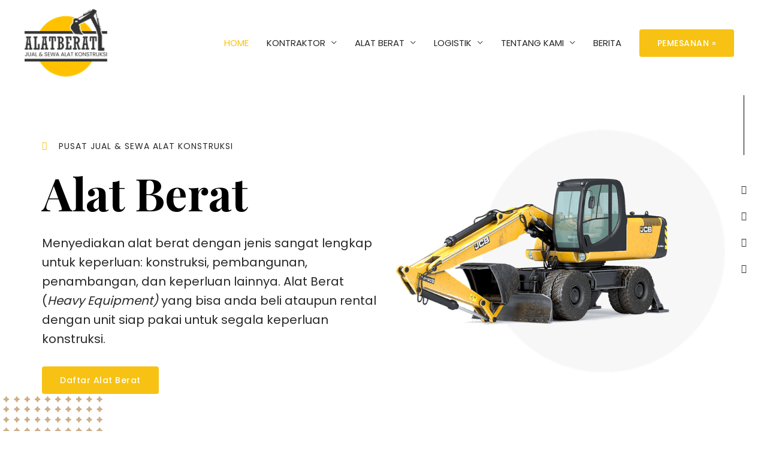

--- FILE ---
content_type: text/html; charset=utf-8
request_url: https://alat.berat.id/tronton
body_size: 48407
content:
<!DOCTYPE html>
<html lang="en-US" prefix="og: https://ogp.me/ns#">
<head>
<meta charset="UTF-8">
<meta name="viewport" content="width=device-width, initial-scale=1">



<!-- Open Graph Meta Tags generated by Blog2Social 699 - https://www.blog2social.com -->
<meta property="og:title" content="Home">
<meta property="og:description" content="Pusat Jual &amp; Sewa Alat Konstruksi

Alat Berat
Menyediakan alat berat dengan jenis sangat lengkap untuk keperluan: konstruksi, pembangunan, penambangan, dan">
<meta property="og:url" content="/">
<meta property="og:image" content="/wp-content/uploads/2020/10/pattern.png">
<meta property="og:image:width" content="400">
<meta property="og:image:height" content="192">
<meta property="og:image:type" content="image/png">
<meta property="og:type" content="website">
<!-- Open Graph Meta Tags generated by Blog2Social 699 - https://www.blog2social.com -->

<!-- Twitter Card generated by Blog2Social 699 - https://www.blog2social.com -->
<meta name="twitter:card" content="summary">
<meta name="twitter:title" content="Home">
<meta name="twitter:description" content="Pusat Jual &amp; Sewa Alat Konstruksi

Alat Berat
Menyediakan alat berat dengan jenis sangat lengkap untuk keperluan: konstruksi, pembangunan, penambangan, dan">
<meta name="twitter:image" content="/wp-content/uploads/2020/10/pattern.png">
<!-- Twitter Card generated by Blog2Social 699 - https://www.blog2social.com -->
<meta name="author" content="Syamsul Alam">

<!-- Search Engine Optimization by Rank Math - https://s.rankmath.com/home -->
<title>Jual &amp; Rental Alat Berat #1 Indonesia - Alat.Berat.id</title>
<meta name="description" content="Pusat jual &amp; sewa alat berat konstruksi: bulldozer, excavator, dump truck, concrete pump truck, dll untuk proyek pembangunan pertambangan.. Layanan logistik derek mobil / alat berat seluruh Indonesia ..">
<meta name="robots" content="follow, index, max-snippet:-1, max-video-preview:-1, max-image-preview:large">
<link rel="canonical" href="https://alat.berat.id">
<meta property="og:locale" content="en_US">
<meta property="og:type" content="website">
<meta property="og:title" content="Jual &amp; Rental Alat Berat #1 Indonesia - Alat.Berat.id">
<meta property="og:description" content="Pusat jual &amp; sewa alat berat konstruksi: bulldozer, excavator, dump truck, concrete pump truck, dll untuk proyek pembangunan pertambangan.. Layanan logistik derek mobil / alat berat seluruh Indonesia ..">
<meta property="og:url" content="/">
<meta property="og:site_name" content="Pusat Alat Berat Konstruksi">
<meta property="og:updated_time" content="2021-03-16T06:41:52+00:00">
<meta property="og:image" content="/wp-content/uploads/2020/11/jual-sewa-Excavator-Dragline-harga-murah-6.jpg">
<meta property="og:image:secure_url" content="/wp-content/uploads/2020/11/jual-sewa-Excavator-Dragline-harga-murah-6.jpg">
<meta property="og:image:width" content="700">
<meta property="og:image:height" content="525">
<meta property="og:image:alt" content="Home">
<meta property="og:image:type" content="image/jpeg">
<meta property="article:published_time" content="2020-10-07T04:43:41+00:00">
<meta property="article:modified_time" content="2021-03-16T06:41:52+00:00">
<meta name="twitter:card" content="summary_large_image">
<meta name="twitter:title" content="Jual &amp; Rental Alat Berat #1 Indonesia - Alat.Berat.id">
<meta name="twitter:description" content="Pusat jual &amp; sewa alat berat konstruksi: bulldozer, excavator, dump truck, concrete pump truck, dll untuk proyek pembangunan pertambangan.. Layanan logistik derek mobil / alat berat seluruh Indonesia ..">
<meta name="twitter:site" content="@Pusat_AlatBerat">
<meta name="twitter:creator" content="@Pusat_AlatBerat">
<meta name="twitter:image" content="/wp-content/uploads/2020/11/jual-sewa-Excavator-Dragline-harga-murah-6.jpg">
<meta name="twitter:label1" content="Written by">
<meta name="twitter:data1" content="Syamsul Alam">
<meta name="twitter:label2" content="Time to read">
<meta name="twitter:data2" content="5 minutes">
<script type="application/ld+json" class="rank-math-schema">{"@context":"https://schema.org","@graph":[{"@type":"Place","@id":"/#place","address":{"@type":"PostalAddress","streetAddress":"Jl. Rungkut Industri Raya II No. 59","addressLocality":"Surabaya","addressRegion":"Jawa Timur","postalCode":"60293","addressCountry":"Indonesia"}},{"@type":["Website","Organization"],"@id":"/#organization","name":"Kontraktor Alat Berat #1 Indonesia","url":"","email":"sales@alat.berat.id","address":{"@type":"PostalAddress","streetAddress":"Jl. Rungkut Industri Raya II No. 59","addressLocality":"Surabaya","addressRegion":"Jawa Timur","postalCode":"60293","addressCountry":"Indonesia"},"logo":{"@type":"ImageObject","@id":"/#logo","url":"/wp-content/uploads/2020/10/logo-jual-alat-berat-copy.png","contentUrl":"/wp-content/uploads/2020/10/logo-jual-alat-berat-copy.png","caption":"Kontraktor Alat Berat #1 Indonesia","inLanguage":"en-US","width":"150","height":"122"},"contactPoint":[{"@type":"ContactPoint","telephone":"6282264530308","contactType":"customer support"}],"openingHours":["Monday,Tuesday,Wednesday,Thursday,Friday,Saturday,Sunday 09:00-17:00"],"location":{"@id":"/#place"}},{"@type":"WebSite","@id":"/#website","url":"","name":"Kontraktor Alat Berat #1 Indonesia","publisher":{"@id":"/#organization"},"inLanguage":"en-US","potentialAction":{"@type":"SearchAction","target":"/?s={search_term_string}","query-input":"required name=search_term_string"}},{"@type":"WebPage","@id":"#webpage","url":"","name":"Jual & Rental Alat Berat #1 Indonesia - Alat.Berat.id","datePublished":"2020-10-07T04:43:41+00:00","dateModified":"2021-03-16T06:41:52+00:00","about":{"@id":"/#organization"},"isPartOf":{"@id":"/#website"},"inLanguage":"en-US"},{"@type":"Person","@id":"#author","name":"Syamsul Alam","image":{"@type":"ImageObject","@id":"https://secure.gravatar.com/avatar/2de0b942a6e42548a3bb9c4d1fdba884?s=96&d=mm&r=g","url":"https://secure.gravatar.com/avatar/2de0b942a6e42548a3bb9c4d1fdba884?s=96&d=mm&r=g","caption":"Syamsul Alam","inLanguage":"en-US"},"sameAs":[""],"worksFor":{"@id":"/#organization"}},{"@type":"BlogPosting","headline":"Home | Alat.Berat.id","datePublished":"2020-10-07T04:43:41+00:00","dateModified":"2021-03-16T06:41:52+00:00","author":{"@id":"#author"},"publisher":{"@id":"/#organization"},"description":"Pusat jual & sewa alat berat konstruksi: bulldozer, excavator, dump truck, concrete pump truck, dll untuk proyek pembangunan pertambangan.. Layanan logistik derek mobil / alat berat seluruh Indonesia ..","name":"Home | Alat.Berat.id","@id":"#richSnippet","isPartOf":{"@id":"#webpage"},"inLanguage":"en-US","mainEntityOfPage":{"@id":"#webpage"}}]}</script>
<!-- /Rank Math WordPress SEO plugin -->

<link rel="dns-prefetch" href="//fonts.googleapis.com">
<link rel="alternate" type="application/rss+xml" title="Pusat Alat Berat Konstruksi &raquo; Feed" href="/feed">
<link rel="alternate" type="application/rss+xml" title="Pusat Alat Berat Konstruksi &raquo; Comments Feed" href="/comments/feed">
<style>img.wp-smiley,
img.emoji {
	display: inline !important;
	border: none !important;
	box-shadow: none !important;
	height: 1em !important;
	width: 1em !important;
	margin: 0 0.07em !important;
	vertical-align: -0.1em !important;
	background: none !important;
	padding: 0 !important;
}</style>
	<link rel="stylesheet" id="astra-theme-css-css" href="/wp-content/themes/astra/assets/css/minified/style.min.css?ver=3.9.4" media="all">
<style id="astra-theme-css-inline-css">.ast-no-sidebar .entry-content .alignfull {margin-left: calc( -50vw + 50%);margin-right: calc( -50vw + 50%);max-width: 100vw;width: 100vw;}.ast-no-sidebar .entry-content .alignwide {margin-left: calc(-41vw + 50%);margin-right: calc(-41vw + 50%);max-width: unset;width: unset;}.ast-no-sidebar .entry-content .alignfull .alignfull,.ast-no-sidebar .entry-content .alignfull .alignwide,.ast-no-sidebar .entry-content .alignwide .alignfull,.ast-no-sidebar .entry-content .alignwide .alignwide,.ast-no-sidebar .entry-content .wp-block-column .alignfull,.ast-no-sidebar .entry-content .wp-block-column .alignwide{width: 100%;margin-left: auto;margin-right: auto;}.wp-block-gallery,.blocks-gallery-grid {margin: 0;}.wp-block-separator {max-width: 100px;}.wp-block-separator.is-style-wide,.wp-block-separator.is-style-dots {max-width: none;}.entry-content .has-2-columns .wp-block-column:first-child {padding-right: 10px;}.entry-content .has-2-columns .wp-block-column:last-child {padding-left: 10px;}@media (max-width: 782px) {.entry-content .wp-block-columns .wp-block-column {flex-basis: 100%;}.entry-content .has-2-columns .wp-block-column:first-child {padding-right: 0;}.entry-content .has-2-columns .wp-block-column:last-child {padding-left: 0;}}body .entry-content .wp-block-latest-posts {margin-left: 0;}body .entry-content .wp-block-latest-posts li {list-style: none;}.ast-no-sidebar .ast-container .entry-content .wp-block-latest-posts {margin-left: 0;}.ast-header-break-point .entry-content .alignwide {margin-left: auto;margin-right: auto;}.entry-content .blocks-gallery-item img {margin-bottom: auto;}.wp-block-pullquote {border-top: 4px solid #555d66;border-bottom: 4px solid #555d66;color: #40464d;}:root{--ast-container-default-xlg-padding:6.67em;--ast-container-default-lg-padding:5.67em;--ast-container-default-slg-padding:4.34em;--ast-container-default-md-padding:3.34em;--ast-container-default-sm-padding:6.67em;--ast-container-default-xs-padding:2.4em;--ast-container-default-xxs-padding:1.4em;}html{font-size:93.75%;}a,.page-title{color:#f7c214;}a:hover,a:focus{color:#515151;}body,button,input,select,textarea,.ast-button,.ast-custom-button{font-family:'Poppins',sans-serif;font-weight:400;font-size:15px;font-size:1rem;line-height:1.6;}blockquote{color:#000000;}h1,.entry-content h1,h2,.entry-content h2,h3,.entry-content h3,h4,.entry-content h4,h5,.entry-content h5,h6,.entry-content h6,.site-title,.site-title a{font-family:'Playfair Display',serif;font-weight:700;}.site-title{font-size:35px;font-size:2.3333333333333rem;display:none;}header .custom-logo-link img{max-width:139px;}.astra-logo-svg{width:139px;}.ast-archive-description .ast-archive-title{font-size:26px;font-size:1.7333333333333rem;}.site-header .site-description{font-size:15px;font-size:1rem;display:none;}.entry-title{font-size:26px;font-size:1.7333333333333rem;}h1,.entry-content h1{font-size:75px;font-size:5rem;font-family:'Playfair Display',serif;line-height:1;}h2,.entry-content h2{font-size:50px;font-size:3.3333333333333rem;font-family:'Playfair Display',serif;line-height:1;}h3,.entry-content h3{font-size:32px;font-size:2.1333333333333rem;font-family:'Playfair Display',serif;line-height:1;}h4,.entry-content h4{font-size:20px;font-size:1.3333333333333rem;font-family:'Playfair Display',serif;}h5,.entry-content h5{font-size:18px;font-size:1.2rem;font-family:'Playfair Display',serif;}h6,.entry-content h6{font-size:15px;font-size:1rem;font-family:'Playfair Display',serif;}.ast-single-post .entry-title,.page-title{font-size:32px;font-size:2.1333333333333rem;}::selection{background-color:#f7c214;color:#000000;}body,h1,.entry-title a,.entry-content h1,h2,.entry-content h2,h3,.entry-content h3,h4,.entry-content h4,h5,.entry-content h5,h6,.entry-content h6{color:#282828;}.tagcloud a:hover,.tagcloud a:focus,.tagcloud a.current-item{color:#000000;border-color:#f7c214;background-color:#f7c214;}input:focus,input[type="text"]:focus,input[type="email"]:focus,input[type="url"]:focus,input[type="password"]:focus,input[type="reset"]:focus,input[type="search"]:focus,textarea:focus{border-color:#f7c214;}input[type="radio"]:checked,input[type=reset],input[type="checkbox"]:checked,input[type="checkbox"]:hover:checked,input[type="checkbox"]:focus:checked,input[type=range]::-webkit-slider-thumb{border-color:#f7c214;background-color:#f7c214;box-shadow:none;}.site-footer a:hover + .post-count,.site-footer a:focus + .post-count{background:#f7c214;border-color:#f7c214;}.single .nav-links .nav-previous,.single .nav-links .nav-next{color:#f7c214;}.entry-meta,.entry-meta *{line-height:1.45;color:#f7c214;}.entry-meta a:hover,.entry-meta a:hover *,.entry-meta a:focus,.entry-meta a:focus *,.page-links > .page-link,.page-links .page-link:hover,.post-navigation a:hover{color:#515151;}#cat option,.secondary .calendar_wrap thead a,.secondary .calendar_wrap thead a:visited{color:#f7c214;}.secondary .calendar_wrap #today,.ast-progress-val span{background:#f7c214;}.secondary a:hover + .post-count,.secondary a:focus + .post-count{background:#f7c214;border-color:#f7c214;}.calendar_wrap #today > a{color:#000000;}.page-links .page-link,.single .post-navigation a{color:#f7c214;}.widget-title{font-size:21px;font-size:1.4rem;color:#282828;}.main-header-menu .menu-link,.ast-header-custom-item a{color:#282828;}.main-header-menu .menu-item:hover > .menu-link,.main-header-menu .menu-item:hover > .ast-menu-toggle,.main-header-menu .ast-masthead-custom-menu-items a:hover,.main-header-menu .menu-item.focus > .menu-link,.main-header-menu .menu-item.focus > .ast-menu-toggle,.main-header-menu .current-menu-item > .menu-link,.main-header-menu .current-menu-ancestor > .menu-link,.main-header-menu .current-menu-item > .ast-menu-toggle,.main-header-menu .current-menu-ancestor > .ast-menu-toggle{color:#f7c214;}.header-main-layout-3 .ast-main-header-bar-alignment{margin-right:auto;}.header-main-layout-2 .site-header-section-left .ast-site-identity{text-align:left;}.ast-logo-title-inline .site-logo-img{padding-right:1em;}.site-logo-img img{ transition:all 0.2s linear;}.ast-header-break-point .ast-mobile-menu-buttons-minimal.menu-toggle{background:transparent;color:#278575;}.ast-header-break-point .ast-mobile-menu-buttons-outline.menu-toggle{background:transparent;border:1px solid #278575;color:#278575;}.ast-header-break-point .ast-mobile-menu-buttons-fill.menu-toggle{background:#278575;color:#ffffff;}.ast-page-builder-template .hentry {margin: 0;}.ast-page-builder-template .site-content > .ast-container {max-width: 100%;padding: 0;}.ast-page-builder-template .site-content #primary {padding: 0;margin: 0;}.ast-page-builder-template .no-results {text-align: center;margin: 4em auto;}.ast-page-builder-template .ast-pagination {padding: 2em;}.ast-page-builder-template .entry-header.ast-no-title.ast-no-thumbnail {margin-top: 0;}.ast-page-builder-template .entry-header.ast-header-without-markup {margin-top: 0;margin-bottom: 0;}.ast-page-builder-template .entry-header.ast-no-title.ast-no-meta {margin-bottom: 0;}.ast-page-builder-template.single .post-navigation {padding-bottom: 2em;}.ast-page-builder-template.single-post .site-content > .ast-container {max-width: 100%;}.ast-page-builder-template .entry-header {margin-top: 4em;margin-left: auto;margin-right: auto;padding-left: 20px;padding-right: 20px;}.single.ast-page-builder-template .entry-header {padding-left: 20px;padding-right: 20px;}.ast-page-builder-template .ast-archive-description {margin: 4em auto 0;padding-left: 20px;padding-right: 20px;}.ast-page-builder-template.ast-no-sidebar .entry-content .alignwide {margin-left: 0;margin-right: 0;}.footer-adv .footer-adv-overlay{border-top-style:solid;border-top-color:#7a7a7a;}.wp-block-buttons.aligncenter{justify-content:center;}@media (min-width:1200px){.wp-block-group .has-background{padding:20px;}}@media (min-width:1200px){.ast-no-sidebar.ast-separate-container .entry-content .wp-block-group.alignwide,.ast-no-sidebar.ast-separate-container .entry-content .wp-block-cover.alignwide{margin-left:-20px;margin-right:-20px;padding-left:20px;padding-right:20px;}.ast-no-sidebar.ast-separate-container .entry-content .wp-block-cover.alignfull,.ast-no-sidebar.ast-separate-container .entry-content .wp-block-group.alignfull{margin-left:-6.67em;margin-right:-6.67em;padding-left:6.67em;padding-right:6.67em;}}@media (min-width:1200px){.wp-block-cover-image.alignwide .wp-block-cover__inner-container,.wp-block-cover.alignwide .wp-block-cover__inner-container,.wp-block-cover-image.alignfull .wp-block-cover__inner-container,.wp-block-cover.alignfull .wp-block-cover__inner-container{width:100%;}}.wp-block-image.aligncenter{margin-left:auto;margin-right:auto;}.wp-block-table.aligncenter{margin-left:auto;margin-right:auto;}@media (max-width:921px){.ast-separate-container #primary,.ast-separate-container #secondary{padding:1.5em 0;}#primary,#secondary{padding:1.5em 0;margin:0;}.ast-left-sidebar #content > .ast-container{display:flex;flex-direction:column-reverse;width:100%;}.ast-separate-container .ast-article-post,.ast-separate-container .ast-article-single{padding:1.5em 2.14em;}.ast-author-box img.avatar{margin:20px 0 0 0;}}@media (min-width:922px){.ast-separate-container.ast-right-sidebar #primary,.ast-separate-container.ast-left-sidebar #primary{border:0;}.search-no-results.ast-separate-container #primary{margin-bottom:4em;}}.elementor-button-wrapper .elementor-button{border-style:solid;text-decoration:none;border-top-width:0px;border-right-width:0px;border-left-width:0px;border-bottom-width:0px;}body .elementor-button.elementor-size-sm,body .elementor-button.elementor-size-xs,body .elementor-button.elementor-size-md,body .elementor-button.elementor-size-lg,body .elementor-button.elementor-size-xl,body .elementor-button{border-radius:4px;padding-top:16px;padding-right:30px;padding-bottom:16px;padding-left:30px;}.elementor-button-wrapper .elementor-button{border-color:#278575;background-color:#278575;}.elementor-button-wrapper .elementor-button:hover,.elementor-button-wrapper .elementor-button:focus{color:#ffffff;background-color:#1c7261;border-color:#1c7261;}.wp-block-button .wp-block-button__link ,.elementor-button-wrapper .elementor-button,.elementor-button-wrapper .elementor-button:visited{color:#ffffff;}.elementor-button-wrapper .elementor-button{font-family:inherit;font-weight:500;line-height:1;letter-spacing:0.5px;}body .elementor-button.elementor-size-sm,body .elementor-button.elementor-size-xs,body .elementor-button.elementor-size-md,body .elementor-button.elementor-size-lg,body .elementor-button.elementor-size-xl,body .elementor-button{font-size:14px;font-size:0.93333333333333rem;}.wp-block-button .wp-block-button__link:hover,.wp-block-button .wp-block-button__link:focus{color:#ffffff;background-color:#1c7261;border-color:#1c7261;}.elementor-widget-heading h1.elementor-heading-title{line-height:1;}.elementor-widget-heading h2.elementor-heading-title{line-height:1;}.elementor-widget-heading h3.elementor-heading-title{line-height:1;}.wp-block-button .wp-block-button__link{border-style:solid;border-top-width:0px;border-right-width:0px;border-left-width:0px;border-bottom-width:0px;border-color:#278575;background-color:#278575;color:#ffffff;font-family:inherit;font-weight:500;line-height:1;letter-spacing:0.5px;font-size:14px;font-size:0.93333333333333rem;border-radius:4px;padding-top:16px;padding-right:30px;padding-bottom:16px;padding-left:30px;}.menu-toggle,button,.ast-button,.ast-custom-button,.button,input#submit,input[type="button"],input[type="submit"],input[type="reset"]{border-style:solid;border-top-width:0px;border-right-width:0px;border-left-width:0px;border-bottom-width:0px;color:#ffffff;border-color:#278575;background-color:#278575;border-radius:4px;padding-top:16px;padding-right:30px;padding-bottom:16px;padding-left:30px;font-family:inherit;font-weight:500;font-size:14px;font-size:0.93333333333333rem;line-height:1;letter-spacing:0.5px;}button:focus,.menu-toggle:hover,button:hover,.ast-button:hover,.ast-custom-button:hover .button:hover,.ast-custom-button:hover ,input[type=reset]:hover,input[type=reset]:focus,input#submit:hover,input#submit:focus,input[type="button"]:hover,input[type="button"]:focus,input[type="submit"]:hover,input[type="submit"]:focus{color:#ffffff;background-color:#1c7261;border-color:#1c7261;}@media (min-width:544px){.ast-container{max-width:100%;}}@media (max-width:544px){.ast-separate-container .ast-article-post,.ast-separate-container .ast-article-single,.ast-separate-container .comments-title,.ast-separate-container .ast-archive-description{padding:1.5em 1em;}.ast-separate-container #content .ast-container{padding-left:0.54em;padding-right:0.54em;}.ast-separate-container .ast-comment-list li.depth-1{padding:1.5em 1em;margin-bottom:1.5em;}.ast-separate-container .ast-comment-list .bypostauthor{padding:.5em;}.ast-search-menu-icon.ast-dropdown-active .search-field{width:170px;}.site-branding img,.site-header .site-logo-img .custom-logo-link img{max-width:100%;}}@media (max-width:921px){.ast-mobile-header-stack .main-header-bar .ast-search-menu-icon{display:inline-block;}.ast-header-break-point.ast-header-custom-item-outside .ast-mobile-header-stack .main-header-bar .ast-search-icon{margin:0;}.ast-comment-avatar-wrap img{max-width:2.5em;}.ast-separate-container .ast-comment-list li.depth-1{padding:1.5em 2.14em;}.ast-separate-container .comment-respond{padding:2em 2.14em;}.ast-comment-meta{padding:0 1.8888em 1.3333em;}}.ast-no-sidebar.ast-separate-container .entry-content .alignfull {margin-left: -6.67em;margin-right: -6.67em;width: auto;}@media (max-width: 1200px) {.ast-no-sidebar.ast-separate-container .entry-content .alignfull {margin-left: -2.4em;margin-right: -2.4em;}}@media (max-width: 768px) {.ast-no-sidebar.ast-separate-container .entry-content .alignfull {margin-left: -2.14em;margin-right: -2.14em;}}@media (max-width: 544px) {.ast-no-sidebar.ast-separate-container .entry-content .alignfull {margin-left: -1em;margin-right: -1em;}}.ast-no-sidebar.ast-separate-container .entry-content .alignwide {margin-left: -20px;margin-right: -20px;}.ast-no-sidebar.ast-separate-container .entry-content .wp-block-column .alignfull,.ast-no-sidebar.ast-separate-container .entry-content .wp-block-column .alignwide {margin-left: auto;margin-right: auto;width: 100%;}@media (max-width:921px){.site-title{display:none;}.ast-archive-description .ast-archive-title{font-size:40px;}.site-header .site-description{display:none;}.entry-title{font-size:30px;}h1,.entry-content h1{font-size:45px;}h2,.entry-content h2{font-size:32px;}h3,.entry-content h3{font-size:25px;}.ast-single-post .entry-title,.page-title{font-size:40px;}}@media (max-width:544px){.site-title{display:none;}.ast-archive-description .ast-archive-title{font-size:40px;}.site-header .site-description{display:none;}.entry-title{font-size:30px;}h1,.entry-content h1{font-size:30px;}h2,.entry-content h2{font-size:23px;}h3,.entry-content h3{font-size:20px;}.ast-single-post .entry-title,.page-title{font-size:26px;}header .custom-logo-link img,.ast-header-break-point .site-branding img,.ast-header-break-point .custom-logo-link img{max-width:100px;}.astra-logo-svg{width:100px;}.ast-header-break-point .site-logo-img .custom-mobile-logo-link img{max-width:100px;}}@media (max-width:921px){html{font-size:85.5%;}}@media (max-width:544px){html{font-size:85.5%;}}@media (min-width:922px){.ast-container{max-width:1240px;}}@font-face {font-family: "Astra";src: url(/wp-content/themes/astra/assets/fonts/astra.woff) format("woff"),url(/wp-content/themes/astra/assets/fonts/astra.ttf) format("truetype"),url(/wp-content/themes/astra/assets/fonts/astra.svg#astra) format("svg");font-weight: normal;font-style: normal;font-display: fallback;}@media (max-width:921px) {.main-header-bar .main-header-bar-navigation{display:none;}}.ast-desktop .main-header-menu.submenu-with-border .sub-menu,.ast-desktop .main-header-menu.submenu-with-border .astra-full-megamenu-wrapper{border-color:#f7c214;}.ast-desktop .main-header-menu.submenu-with-border .sub-menu{border-top-width:2px;border-right-width:0px;border-left-width:0px;border-bottom-width:0px;border-style:solid;}.ast-desktop .main-header-menu.submenu-with-border .sub-menu .sub-menu{top:-2px;}.ast-desktop .main-header-menu.submenu-with-border .sub-menu .menu-link,.ast-desktop .main-header-menu.submenu-with-border .children .menu-link{border-bottom-width:0px;border-style:solid;border-color:#eaeaea;}@media (min-width:922px){.main-header-menu .sub-menu .menu-item.ast-left-align-sub-menu:hover > .sub-menu,.main-header-menu .sub-menu .menu-item.ast-left-align-sub-menu.focus > .sub-menu{margin-left:-0px;}}.ast-small-footer{border-top-style:solid;border-top-width:1px;border-top-color:#7a7a7a;}.ast-small-footer-wrap{text-align:center;}.ast-header-break-point .main-navigation ul .button-custom-menu-item .menu-link {padding: 0 20px;display: inline-block;width: 100%;border-bottom-width: 1px;border-style: solid;border-color: #eaeaea;}.button-custom-menu-item .ast-custom-button-link .ast-custom-button {font-size: inherit;font-family: inherit;font-weight: inherit;}.button-custom-menu-item .ast-custom-button-link .ast-custom-button:hover {transition: all 0.1s ease-in-out;}.ast-header-break-point.ast-header-custom-item-inside .main-header-bar .main-header-bar-navigation .ast-search-icon {display: none;}.ast-header-break-point.ast-header-custom-item-inside .main-header-bar .ast-search-menu-icon .search-form {padding: 0;display: block;overflow: hidden;}.ast-header-break-point .ast-header-custom-item .widget:last-child {margin-bottom: 1em;}.ast-header-custom-item .widget {margin: 0.5em;display: inline-block;vertical-align: middle;}.ast-header-custom-item .widget p {margin-bottom: 0;}.ast-header-custom-item .widget li {width: auto;}.ast-header-custom-item-inside .button-custom-menu-item .menu-link {display: none;}.ast-header-custom-item-inside.ast-header-break-point .button-custom-menu-item .ast-custom-button-link {display: none;}.ast-header-custom-item-inside.ast-header-break-point .button-custom-menu-item .menu-link {display: block;}.ast-header-break-point.ast-header-custom-item-outside .main-header-bar .ast-search-icon {margin-right: 1em;}.ast-header-break-point.ast-header-custom-item-inside .main-header-bar .ast-search-menu-icon .search-field,.ast-header-break-point.ast-header-custom-item-inside .main-header-bar .ast-search-menu-icon.ast-inline-search .search-field {width: 100%;padding-right: 5.5em;}.ast-header-break-point.ast-header-custom-item-inside .main-header-bar .ast-search-menu-icon .search-submit {display: block;position: absolute;height: 100%;top: 0;right: 0;padding: 0 1em;border-radius: 0;}.ast-header-break-point .ast-header-custom-item .ast-masthead-custom-menu-items {padding-left: 20px;padding-right: 20px;margin-bottom: 1em;margin-top: 1em;}.ast-header-custom-item-inside.ast-header-break-point .button-custom-menu-item {padding-left: 0;padding-right: 0;margin-top: 0;margin-bottom: 0;}.astra-icon-down_arrow::after {content: "\e900";font-family: Astra;}.astra-icon-close::after {content: "\e5cd";font-family: Astra;}.astra-icon-drag_handle::after {content: "\e25d";font-family: Astra;}.astra-icon-format_align_justify::after {content: "\e235";font-family: Astra;}.astra-icon-menu::after {content: "\e5d2";font-family: Astra;}.astra-icon-reorder::after {content: "\e8fe";font-family: Astra;}.astra-icon-search::after {content: "\e8b6";font-family: Astra;}.astra-icon-zoom_in::after {content: "\e56b";font-family: Astra;}.astra-icon-check-circle::after {content: "\e901";font-family: Astra;}.astra-icon-shopping-cart::after {content: "\f07a";font-family: Astra;}.astra-icon-shopping-bag::after {content: "\f290";font-family: Astra;}.astra-icon-shopping-basket::after {content: "\f291";font-family: Astra;}.astra-icon-circle-o::after {content: "\e903";font-family: Astra;}.astra-icon-certificate::after {content: "\e902";font-family: Astra;}blockquote {padding: 1.2em;}:root .has-ast-global-color-0-color{color:var(--ast-global-color-0);}:root .has-ast-global-color-0-background-color{background-color:var(--ast-global-color-0);}:root .wp-block-button .has-ast-global-color-0-color{color:var(--ast-global-color-0);}:root .wp-block-button .has-ast-global-color-0-background-color{background-color:var(--ast-global-color-0);}:root .has-ast-global-color-1-color{color:var(--ast-global-color-1);}:root .has-ast-global-color-1-background-color{background-color:var(--ast-global-color-1);}:root .wp-block-button .has-ast-global-color-1-color{color:var(--ast-global-color-1);}:root .wp-block-button .has-ast-global-color-1-background-color{background-color:var(--ast-global-color-1);}:root .has-ast-global-color-2-color{color:var(--ast-global-color-2);}:root .has-ast-global-color-2-background-color{background-color:var(--ast-global-color-2);}:root .wp-block-button .has-ast-global-color-2-color{color:var(--ast-global-color-2);}:root .wp-block-button .has-ast-global-color-2-background-color{background-color:var(--ast-global-color-2);}:root .has-ast-global-color-3-color{color:var(--ast-global-color-3);}:root .has-ast-global-color-3-background-color{background-color:var(--ast-global-color-3);}:root .wp-block-button .has-ast-global-color-3-color{color:var(--ast-global-color-3);}:root .wp-block-button .has-ast-global-color-3-background-color{background-color:var(--ast-global-color-3);}:root .has-ast-global-color-4-color{color:var(--ast-global-color-4);}:root .has-ast-global-color-4-background-color{background-color:var(--ast-global-color-4);}:root .wp-block-button .has-ast-global-color-4-color{color:var(--ast-global-color-4);}:root .wp-block-button .has-ast-global-color-4-background-color{background-color:var(--ast-global-color-4);}:root .has-ast-global-color-5-color{color:var(--ast-global-color-5);}:root .has-ast-global-color-5-background-color{background-color:var(--ast-global-color-5);}:root .wp-block-button .has-ast-global-color-5-color{color:var(--ast-global-color-5);}:root .wp-block-button .has-ast-global-color-5-background-color{background-color:var(--ast-global-color-5);}:root .has-ast-global-color-6-color{color:var(--ast-global-color-6);}:root .has-ast-global-color-6-background-color{background-color:var(--ast-global-color-6);}:root .wp-block-button .has-ast-global-color-6-color{color:var(--ast-global-color-6);}:root .wp-block-button .has-ast-global-color-6-background-color{background-color:var(--ast-global-color-6);}:root .has-ast-global-color-7-color{color:var(--ast-global-color-7);}:root .has-ast-global-color-7-background-color{background-color:var(--ast-global-color-7);}:root .wp-block-button .has-ast-global-color-7-color{color:var(--ast-global-color-7);}:root .wp-block-button .has-ast-global-color-7-background-color{background-color:var(--ast-global-color-7);}:root .has-ast-global-color-8-color{color:var(--ast-global-color-8);}:root .has-ast-global-color-8-background-color{background-color:var(--ast-global-color-8);}:root .wp-block-button .has-ast-global-color-8-color{color:var(--ast-global-color-8);}:root .wp-block-button .has-ast-global-color-8-background-color{background-color:var(--ast-global-color-8);}:root{--ast-global-color-0:#0170B9;--ast-global-color-1:#3a3a3a;--ast-global-color-2:#3a3a3a;--ast-global-color-3:#4B4F58;--ast-global-color-4:#F5F5F5;--ast-global-color-5:#FFFFFF;--ast-global-color-6:#E5E5E5;--ast-global-color-7:#424242;--ast-global-color-8:#000000;}:root {--ast-border-color : #dddddd;}.ast-breadcrumbs .trail-browse,.ast-breadcrumbs .trail-items,.ast-breadcrumbs .trail-items li{display:inline-block;margin:0;padding:0;border:none;background:inherit;text-indent:0;}.ast-breadcrumbs .trail-browse{font-size:inherit;font-style:inherit;font-weight:inherit;color:inherit;}.ast-breadcrumbs .trail-items{list-style:none;}.trail-items li::after{padding:0 0.3em;content:"\00bb";}.trail-items li:last-of-type::after{display:none;}h1,.entry-content h1,h2,.entry-content h2,h3,.entry-content h3,h4,.entry-content h4,h5,.entry-content h5,h6,.entry-content h6{color:#000000;}.elementor-widget-heading .elementor-heading-title{margin:0;}.elementor-post.elementor-grid-item.hentry{margin-bottom:0;}.woocommerce div.product .elementor-element.elementor-products-grid .related.products ul.products li.product,.elementor-element .elementor-wc-products .woocommerce[class*='columns-'] ul.products li.product{width:auto;margin:0;float:none;}.ast-left-sidebar .elementor-section.elementor-section-stretched,.ast-right-sidebar .elementor-section.elementor-section-stretched{max-width:100%;left:0 !important;}.elementor-template-full-width .ast-container{display:block;}@media (max-width:544px){.elementor-element .elementor-wc-products .woocommerce[class*="columns-"] ul.products li.product{width:auto;margin:0;}.elementor-element .woocommerce .woocommerce-result-count{float:none;}}.ast-header-break-point .main-header-bar{border-bottom-width:0;}@media (min-width:922px){.main-header-bar{border-bottom-width:0;}}.main-header-menu .menu-item, #astra-footer-menu .menu-item, .main-header-bar .ast-masthead-custom-menu-items{-js-display:flex;display:flex;-webkit-box-pack:center;-webkit-justify-content:center;-moz-box-pack:center;-ms-flex-pack:center;justify-content:center;-webkit-box-orient:vertical;-webkit-box-direction:normal;-webkit-flex-direction:column;-moz-box-orient:vertical;-moz-box-direction:normal;-ms-flex-direction:column;flex-direction:column;}.main-header-menu > .menu-item > .menu-link, #astra-footer-menu > .menu-item > .menu-link{height:100%;-webkit-box-align:center;-webkit-align-items:center;-moz-box-align:center;-ms-flex-align:center;align-items:center;-js-display:flex;display:flex;}.ast-primary-menu-disabled .main-header-bar .ast-masthead-custom-menu-items{flex:unset;}.main-header-menu .sub-menu .menu-item.menu-item-has-children > .menu-link:after{position:absolute;right:1em;top:50%;transform:translate(0,-50%) rotate(270deg);}.ast-header-break-point .main-header-bar .main-header-bar-navigation .page_item_has_children > .ast-menu-toggle::before, .ast-header-break-point .main-header-bar .main-header-bar-navigation .menu-item-has-children > .ast-menu-toggle::before, .ast-mobile-popup-drawer .main-header-bar-navigation .menu-item-has-children>.ast-menu-toggle::before, .ast-header-break-point .ast-mobile-header-wrap .main-header-bar-navigation .menu-item-has-children > .ast-menu-toggle::before{font-weight:bold;content:"\e900";font-family:Astra;text-decoration:inherit;display:inline-block;}.ast-header-break-point .main-navigation ul.sub-menu .menu-item .menu-link:before{content:"\e900";font-family:Astra;font-size:.65em;text-decoration:inherit;display:inline-block;transform:translate(0, -2px) rotateZ(270deg);margin-right:5px;}.widget_search .search-form:after{font-family:Astra;font-size:1.2em;font-weight:normal;content:"\e8b6";position:absolute;top:50%;right:15px;transform:translate(0, -50%);}.astra-search-icon::before{content:"\e8b6";font-family:Astra;font-style:normal;font-weight:normal;text-decoration:inherit;text-align:center;-webkit-font-smoothing:antialiased;-moz-osx-font-smoothing:grayscale;z-index:3;}.main-header-bar .main-header-bar-navigation .page_item_has_children > a:after, .main-header-bar .main-header-bar-navigation .menu-item-has-children > a:after, .site-header-focus-item .main-header-bar-navigation .menu-item-has-children > .menu-link:after{content:"\e900";display:inline-block;font-family:Astra;font-size:.6rem;font-weight:bold;text-rendering:auto;-webkit-font-smoothing:antialiased;-moz-osx-font-smoothing:grayscale;margin-left:10px;line-height:normal;}.ast-mobile-popup-drawer .main-header-bar-navigation .ast-submenu-expanded>.ast-menu-toggle::before{transform:rotateX(180deg);}.ast-header-break-point .main-header-bar-navigation .menu-item-has-children > .menu-link:after{display:none;}.ast-separate-container .blog-layout-1, .ast-separate-container .blog-layout-2, .ast-separate-container .blog-layout-3{background-color:transparent;background-image:none;}.ast-separate-container .ast-article-post{background-color:var(--ast-global-color-5);;}@media (max-width:921px){.ast-separate-container .ast-article-post{background-color:var(--ast-global-color-5);;}}@media (max-width:544px){.ast-separate-container .ast-article-post{background-color:var(--ast-global-color-5);;}}.ast-separate-container .ast-article-single:not(.ast-related-post), .ast-separate-container .comments-area .comment-respond,.ast-separate-container .comments-area .ast-comment-list li, .ast-separate-container .ast-woocommerce-container, .ast-separate-container .error-404, .ast-separate-container .no-results, .single.ast-separate-container  .ast-author-meta, .ast-separate-container .related-posts-title-wrapper, .ast-separate-container.ast-two-container #secondary .widget,.ast-separate-container .comments-count-wrapper, .ast-box-layout.ast-plain-container .site-content,.ast-padded-layout.ast-plain-container .site-content, .ast-separate-container .comments-area .comments-title{background-color:var(--ast-global-color-5);;}@media (max-width:921px){.ast-separate-container .ast-article-single:not(.ast-related-post), .ast-separate-container .comments-area .comment-respond,.ast-separate-container .comments-area .ast-comment-list li, .ast-separate-container .ast-woocommerce-container, .ast-separate-container .error-404, .ast-separate-container .no-results, .single.ast-separate-container  .ast-author-meta, .ast-separate-container .related-posts-title-wrapper, .ast-separate-container.ast-two-container #secondary .widget,.ast-separate-container .comments-count-wrapper, .ast-box-layout.ast-plain-container .site-content,.ast-padded-layout.ast-plain-container .site-content, .ast-separate-container .comments-area .comments-title{background-color:var(--ast-global-color-5);;}}@media (max-width:544px){.ast-separate-container .ast-article-single:not(.ast-related-post), .ast-separate-container .comments-area .comment-respond,.ast-separate-container .comments-area .ast-comment-list li, .ast-separate-container .ast-woocommerce-container, .ast-separate-container .error-404, .ast-separate-container .no-results, .single.ast-separate-container  .ast-author-meta, .ast-separate-container .related-posts-title-wrapper, .ast-separate-container.ast-two-container #secondary .widget,.ast-separate-container .comments-count-wrapper, .ast-box-layout.ast-plain-container .site-content,.ast-padded-layout.ast-plain-container .site-content, .ast-separate-container .comments-area .comments-title{background-color:var(--ast-global-color-5);;}}:root{--e-global-color-astglobalcolor0:#0170B9;--e-global-color-astglobalcolor1:#3a3a3a;--e-global-color-astglobalcolor2:#3a3a3a;--e-global-color-astglobalcolor3:#4B4F58;--e-global-color-astglobalcolor4:#F5F5F5;--e-global-color-astglobalcolor5:#FFFFFF;--e-global-color-astglobalcolor6:#E5E5E5;--e-global-color-astglobalcolor7:#424242;--e-global-color-astglobalcolor8:#000000;}</style>
<link rel="stylesheet" id="astra-google-fonts-css" href="https://fonts.googleapis.com/css?family=Poppins%3A400%2C500%7CPlayfair+Display%3A700%2C&#038;display=fallback&#038;ver=3.9.4" media="all">
<link rel="stylesheet" id="astra-menu-animation-css" href="/wp-content/themes/astra/assets/css/minified/menu-animation.min.css?ver=3.9.4" media="all">
<link rel="stylesheet" id="wp-block-library-css" href="/wp-includes/css/dist/block-library/style.min.css?ver=6.1.1" media="all">
<style id="global-styles-inline-css">body{--wp--preset--color--black: #000000;--wp--preset--color--cyan-bluish-gray: #abb8c3;--wp--preset--color--white: #ffffff;--wp--preset--color--pale-pink: #f78da7;--wp--preset--color--vivid-red: #cf2e2e;--wp--preset--color--luminous-vivid-orange: #ff6900;--wp--preset--color--luminous-vivid-amber: #fcb900;--wp--preset--color--light-green-cyan: #7bdcb5;--wp--preset--color--vivid-green-cyan: #00d084;--wp--preset--color--pale-cyan-blue: #8ed1fc;--wp--preset--color--vivid-cyan-blue: #0693e3;--wp--preset--color--vivid-purple: #9b51e0;--wp--preset--color--ast-global-color-0: var(--ast-global-color-0);--wp--preset--color--ast-global-color-1: var(--ast-global-color-1);--wp--preset--color--ast-global-color-2: var(--ast-global-color-2);--wp--preset--color--ast-global-color-3: var(--ast-global-color-3);--wp--preset--color--ast-global-color-4: var(--ast-global-color-4);--wp--preset--color--ast-global-color-5: var(--ast-global-color-5);--wp--preset--color--ast-global-color-6: var(--ast-global-color-6);--wp--preset--color--ast-global-color-7: var(--ast-global-color-7);--wp--preset--color--ast-global-color-8: var(--ast-global-color-8);--wp--preset--gradient--vivid-cyan-blue-to-vivid-purple: linear-gradient(135deg,rgba(6,147,227,1) 0%,rgb(155,81,224) 100%);--wp--preset--gradient--light-green-cyan-to-vivid-green-cyan: linear-gradient(135deg,rgb(122,220,180) 0%,rgb(0,208,130) 100%);--wp--preset--gradient--luminous-vivid-amber-to-luminous-vivid-orange: linear-gradient(135deg,rgba(252,185,0,1) 0%,rgba(255,105,0,1) 100%);--wp--preset--gradient--luminous-vivid-orange-to-vivid-red: linear-gradient(135deg,rgba(255,105,0,1) 0%,rgb(207,46,46) 100%);--wp--preset--gradient--very-light-gray-to-cyan-bluish-gray: linear-gradient(135deg,rgb(238,238,238) 0%,rgb(169,184,195) 100%);--wp--preset--gradient--cool-to-warm-spectrum: linear-gradient(135deg,rgb(74,234,220) 0%,rgb(151,120,209) 20%,rgb(207,42,186) 40%,rgb(238,44,130) 60%,rgb(251,105,98) 80%,rgb(254,248,76) 100%);--wp--preset--gradient--blush-light-purple: linear-gradient(135deg,rgb(255,206,236) 0%,rgb(152,150,240) 100%);--wp--preset--gradient--blush-bordeaux: linear-gradient(135deg,rgb(254,205,165) 0%,rgb(254,45,45) 50%,rgb(107,0,62) 100%);--wp--preset--gradient--luminous-dusk: linear-gradient(135deg,rgb(255,203,112) 0%,rgb(199,81,192) 50%,rgb(65,88,208) 100%);--wp--preset--gradient--pale-ocean: linear-gradient(135deg,rgb(255,245,203) 0%,rgb(182,227,212) 50%,rgb(51,167,181) 100%);--wp--preset--gradient--electric-grass: linear-gradient(135deg,rgb(202,248,128) 0%,rgb(113,206,126) 100%);--wp--preset--gradient--midnight: linear-gradient(135deg,rgb(2,3,129) 0%,rgb(40,116,252) 100%);--wp--preset--duotone--dark-grayscale: url('#wp-duotone-dark-grayscale');--wp--preset--duotone--grayscale: url('#wp-duotone-grayscale');--wp--preset--duotone--purple-yellow: url('#wp-duotone-purple-yellow');--wp--preset--duotone--blue-red: url('#wp-duotone-blue-red');--wp--preset--duotone--midnight: url('#wp-duotone-midnight');--wp--preset--duotone--magenta-yellow: url('#wp-duotone-magenta-yellow');--wp--preset--duotone--purple-green: url('#wp-duotone-purple-green');--wp--preset--duotone--blue-orange: url('#wp-duotone-blue-orange');--wp--preset--font-size--small: 13px;--wp--preset--font-size--medium: 20px;--wp--preset--font-size--large: 36px;--wp--preset--font-size--x-large: 42px;--wp--preset--spacing--20: 0.44rem;--wp--preset--spacing--30: 0.67rem;--wp--preset--spacing--40: 1rem;--wp--preset--spacing--50: 1.5rem;--wp--preset--spacing--60: 2.25rem;--wp--preset--spacing--70: 3.38rem;--wp--preset--spacing--80: 5.06rem;}body { margin: 0;--wp--style--global--content-size: var(--wp--custom--ast-content-width-size);--wp--style--global--wide-size: var(--wp--custom--ast-wide-width-size); }.wp-site-blocks > .alignleft { float: left; margin-right: 2em; }.wp-site-blocks > .alignright { float: right; margin-left: 2em; }.wp-site-blocks > .aligncenter { justify-content: center; margin-left: auto; margin-right: auto; }.wp-site-blocks > * { margin-block-start: 0; margin-block-end: 0; }.wp-site-blocks > * + * { margin-block-start: 24px; }body { --wp--style--block-gap: 24px; }body .is-layout-flow > *{margin-block-start: 0;margin-block-end: 0;}body .is-layout-flow > * + *{margin-block-start: 24px;margin-block-end: 0;}body .is-layout-constrained > *{margin-block-start: 0;margin-block-end: 0;}body .is-layout-constrained > * + *{margin-block-start: 24px;margin-block-end: 0;}body .is-layout-flex{gap: 24px;}body .is-layout-flow > .alignleft{float: left;margin-inline-start: 0;margin-inline-end: 2em;}body .is-layout-flow > .alignright{float: right;margin-inline-start: 2em;margin-inline-end: 0;}body .is-layout-flow > .aligncenter{margin-left: auto !important;margin-right: auto !important;}body .is-layout-constrained > .alignleft{float: left;margin-inline-start: 0;margin-inline-end: 2em;}body .is-layout-constrained > .alignright{float: right;margin-inline-start: 2em;margin-inline-end: 0;}body .is-layout-constrained > .aligncenter{margin-left: auto !important;margin-right: auto !important;}body .is-layout-constrained > :where(:not(.alignleft):not(.alignright):not(.alignfull)){max-width: var(--wp--style--global--content-size);margin-left: auto !important;margin-right: auto !important;}body .is-layout-constrained > .alignwide{max-width: var(--wp--style--global--wide-size);}body .is-layout-flex{display: flex;}body .is-layout-flex{flex-wrap: wrap;align-items: center;}body .is-layout-flex > *{margin: 0;}body{padding-top: 0px;padding-right: 0px;padding-bottom: 0px;padding-left: 0px;}a:where(:not(.wp-element-button)){text-decoration: none;}.wp-element-button, .wp-block-button__link{background-color: #32373c;border-width: 0;color: #fff;font-family: inherit;font-size: inherit;line-height: inherit;padding: calc(0.667em + 2px) calc(1.333em + 2px);text-decoration: none;}.has-black-color{color: var(--wp--preset--color--black) !important;}.has-cyan-bluish-gray-color{color: var(--wp--preset--color--cyan-bluish-gray) !important;}.has-white-color{color: var(--wp--preset--color--white) !important;}.has-pale-pink-color{color: var(--wp--preset--color--pale-pink) !important;}.has-vivid-red-color{color: var(--wp--preset--color--vivid-red) !important;}.has-luminous-vivid-orange-color{color: var(--wp--preset--color--luminous-vivid-orange) !important;}.has-luminous-vivid-amber-color{color: var(--wp--preset--color--luminous-vivid-amber) !important;}.has-light-green-cyan-color{color: var(--wp--preset--color--light-green-cyan) !important;}.has-vivid-green-cyan-color{color: var(--wp--preset--color--vivid-green-cyan) !important;}.has-pale-cyan-blue-color{color: var(--wp--preset--color--pale-cyan-blue) !important;}.has-vivid-cyan-blue-color{color: var(--wp--preset--color--vivid-cyan-blue) !important;}.has-vivid-purple-color{color: var(--wp--preset--color--vivid-purple) !important;}.has-ast-global-color-0-color{color: var(--wp--preset--color--ast-global-color-0) !important;}.has-ast-global-color-1-color{color: var(--wp--preset--color--ast-global-color-1) !important;}.has-ast-global-color-2-color{color: var(--wp--preset--color--ast-global-color-2) !important;}.has-ast-global-color-3-color{color: var(--wp--preset--color--ast-global-color-3) !important;}.has-ast-global-color-4-color{color: var(--wp--preset--color--ast-global-color-4) !important;}.has-ast-global-color-5-color{color: var(--wp--preset--color--ast-global-color-5) !important;}.has-ast-global-color-6-color{color: var(--wp--preset--color--ast-global-color-6) !important;}.has-ast-global-color-7-color{color: var(--wp--preset--color--ast-global-color-7) !important;}.has-ast-global-color-8-color{color: var(--wp--preset--color--ast-global-color-8) !important;}.has-black-background-color{background-color: var(--wp--preset--color--black) !important;}.has-cyan-bluish-gray-background-color{background-color: var(--wp--preset--color--cyan-bluish-gray) !important;}.has-white-background-color{background-color: var(--wp--preset--color--white) !important;}.has-pale-pink-background-color{background-color: var(--wp--preset--color--pale-pink) !important;}.has-vivid-red-background-color{background-color: var(--wp--preset--color--vivid-red) !important;}.has-luminous-vivid-orange-background-color{background-color: var(--wp--preset--color--luminous-vivid-orange) !important;}.has-luminous-vivid-amber-background-color{background-color: var(--wp--preset--color--luminous-vivid-amber) !important;}.has-light-green-cyan-background-color{background-color: var(--wp--preset--color--light-green-cyan) !important;}.has-vivid-green-cyan-background-color{background-color: var(--wp--preset--color--vivid-green-cyan) !important;}.has-pale-cyan-blue-background-color{background-color: var(--wp--preset--color--pale-cyan-blue) !important;}.has-vivid-cyan-blue-background-color{background-color: var(--wp--preset--color--vivid-cyan-blue) !important;}.has-vivid-purple-background-color{background-color: var(--wp--preset--color--vivid-purple) !important;}.has-ast-global-color-0-background-color{background-color: var(--wp--preset--color--ast-global-color-0) !important;}.has-ast-global-color-1-background-color{background-color: var(--wp--preset--color--ast-global-color-1) !important;}.has-ast-global-color-2-background-color{background-color: var(--wp--preset--color--ast-global-color-2) !important;}.has-ast-global-color-3-background-color{background-color: var(--wp--preset--color--ast-global-color-3) !important;}.has-ast-global-color-4-background-color{background-color: var(--wp--preset--color--ast-global-color-4) !important;}.has-ast-global-color-5-background-color{background-color: var(--wp--preset--color--ast-global-color-5) !important;}.has-ast-global-color-6-background-color{background-color: var(--wp--preset--color--ast-global-color-6) !important;}.has-ast-global-color-7-background-color{background-color: var(--wp--preset--color--ast-global-color-7) !important;}.has-ast-global-color-8-background-color{background-color: var(--wp--preset--color--ast-global-color-8) !important;}.has-black-border-color{border-color: var(--wp--preset--color--black) !important;}.has-cyan-bluish-gray-border-color{border-color: var(--wp--preset--color--cyan-bluish-gray) !important;}.has-white-border-color{border-color: var(--wp--preset--color--white) !important;}.has-pale-pink-border-color{border-color: var(--wp--preset--color--pale-pink) !important;}.has-vivid-red-border-color{border-color: var(--wp--preset--color--vivid-red) !important;}.has-luminous-vivid-orange-border-color{border-color: var(--wp--preset--color--luminous-vivid-orange) !important;}.has-luminous-vivid-amber-border-color{border-color: var(--wp--preset--color--luminous-vivid-amber) !important;}.has-light-green-cyan-border-color{border-color: var(--wp--preset--color--light-green-cyan) !important;}.has-vivid-green-cyan-border-color{border-color: var(--wp--preset--color--vivid-green-cyan) !important;}.has-pale-cyan-blue-border-color{border-color: var(--wp--preset--color--pale-cyan-blue) !important;}.has-vivid-cyan-blue-border-color{border-color: var(--wp--preset--color--vivid-cyan-blue) !important;}.has-vivid-purple-border-color{border-color: var(--wp--preset--color--vivid-purple) !important;}.has-ast-global-color-0-border-color{border-color: var(--wp--preset--color--ast-global-color-0) !important;}.has-ast-global-color-1-border-color{border-color: var(--wp--preset--color--ast-global-color-1) !important;}.has-ast-global-color-2-border-color{border-color: var(--wp--preset--color--ast-global-color-2) !important;}.has-ast-global-color-3-border-color{border-color: var(--wp--preset--color--ast-global-color-3) !important;}.has-ast-global-color-4-border-color{border-color: var(--wp--preset--color--ast-global-color-4) !important;}.has-ast-global-color-5-border-color{border-color: var(--wp--preset--color--ast-global-color-5) !important;}.has-ast-global-color-6-border-color{border-color: var(--wp--preset--color--ast-global-color-6) !important;}.has-ast-global-color-7-border-color{border-color: var(--wp--preset--color--ast-global-color-7) !important;}.has-ast-global-color-8-border-color{border-color: var(--wp--preset--color--ast-global-color-8) !important;}.has-vivid-cyan-blue-to-vivid-purple-gradient-background{background: var(--wp--preset--gradient--vivid-cyan-blue-to-vivid-purple) !important;}.has-light-green-cyan-to-vivid-green-cyan-gradient-background{background: var(--wp--preset--gradient--light-green-cyan-to-vivid-green-cyan) !important;}.has-luminous-vivid-amber-to-luminous-vivid-orange-gradient-background{background: var(--wp--preset--gradient--luminous-vivid-amber-to-luminous-vivid-orange) !important;}.has-luminous-vivid-orange-to-vivid-red-gradient-background{background: var(--wp--preset--gradient--luminous-vivid-orange-to-vivid-red) !important;}.has-very-light-gray-to-cyan-bluish-gray-gradient-background{background: var(--wp--preset--gradient--very-light-gray-to-cyan-bluish-gray) !important;}.has-cool-to-warm-spectrum-gradient-background{background: var(--wp--preset--gradient--cool-to-warm-spectrum) !important;}.has-blush-light-purple-gradient-background{background: var(--wp--preset--gradient--blush-light-purple) !important;}.has-blush-bordeaux-gradient-background{background: var(--wp--preset--gradient--blush-bordeaux) !important;}.has-luminous-dusk-gradient-background{background: var(--wp--preset--gradient--luminous-dusk) !important;}.has-pale-ocean-gradient-background{background: var(--wp--preset--gradient--pale-ocean) !important;}.has-electric-grass-gradient-background{background: var(--wp--preset--gradient--electric-grass) !important;}.has-midnight-gradient-background{background: var(--wp--preset--gradient--midnight) !important;}.has-small-font-size{font-size: var(--wp--preset--font-size--small) !important;}.has-medium-font-size{font-size: var(--wp--preset--font-size--medium) !important;}.has-large-font-size{font-size: var(--wp--preset--font-size--large) !important;}.has-x-large-font-size{font-size: var(--wp--preset--font-size--x-large) !important;}
.wp-block-navigation a:where(:not(.wp-element-button)){color: inherit;}
.wp-block-pullquote{font-size: 1.5em;line-height: 1.6;}</style>
<link rel="stylesheet" id="hfe-style-css" href="/wp-content/plugins/header-footer-elementor/assets/css/header-footer-elementor.css?ver=1.6.13" media="all">
<link rel="stylesheet" id="elementor-icons-css" href="/wp-content/plugins/elementor/assets/lib/eicons/css/elementor-icons.min.css?ver=5.16.0" media="all">
<style id="elementor-icons-inline-css">.elementor-add-new-section .elementor-add-templately-promo-button{
            background-color: #5d4fff;
            background-image: url(/wp-content/plugins/essential-addons-for-elementor-lite/assets/admin/images/templately/logo-icon.svg);
            background-repeat: no-repeat;
            background-position: center center;
            margin-left: 5px;
            position: relative;
            bottom: 5px;
        }

		.elementor-add-new-section .elementor-add-templately-promo-button{
            background-color: #5d4fff;
            background-image: url(/wp-content/plugins/essential-addons-for-elementor-lite/assets/admin/images/templately/logo-icon.svg);
            background-repeat: no-repeat;
            background-position: center center;
            margin-left: 5px;
            position: relative;
            bottom: 5px;
        }</style>
<link rel="stylesheet" id="elementor-frontend-legacy-css" href="/wp-content/plugins/elementor/assets/css/frontend-legacy.min.css?ver=3.8.1" media="all">
<link rel="stylesheet" id="elementor-frontend-css" href="/wp-content/plugins/elementor/assets/css/frontend.min.css?ver=3.8.1" media="all">
<style id="elementor-frontend-inline-css">.elementor-kit-24369{--e-global-color-primary:#6EC1E4;--e-global-color-secondary:#54595F;--e-global-color-text:#7A7A7A;--e-global-color-accent:#61CE70;--e-global-typography-primary-font-family:"Roboto";--e-global-typography-primary-font-weight:600;--e-global-typography-secondary-font-family:"Roboto Slab";--e-global-typography-secondary-font-weight:400;--e-global-typography-text-font-family:"Roboto";--e-global-typography-text-font-weight:400;--e-global-typography-accent-font-family:"Roboto";--e-global-typography-accent-font-weight:500;}.elementor-section.elementor-section-boxed > .elementor-container{max-width:1140px;}.e-con{--container-max-width:1140px;}.elementor-widget:not(:last-child){margin-bottom:20px;}.elementor-element{--widgets-spacing:20px;}{}h1.entry-title{display:var(--page-title-display);}@media(max-width:1024px){.elementor-section.elementor-section-boxed > .elementor-container{max-width:1024px;}.e-con{--container-max-width:1024px;}}@media(max-width:767px){.elementor-section.elementor-section-boxed > .elementor-container{max-width:767px;}.e-con{--container-max-width:767px;}}
.elementor-24326 .elementor-element.elementor-element-14bc7ab > .elementor-container > .elementor-row > .elementor-column > .elementor-column-wrap > .elementor-widget-wrap{align-content:flex-start;align-items:flex-start;}.elementor-24326 .elementor-element.elementor-element-14bc7ab{padding:70px 0px 120px 0px;}.elementor-24326 .elementor-element.elementor-element-8373266 > .elementor-column-wrap > .elementor-widget-wrap > .elementor-widget:not(.elementor-widget__width-auto):not(.elementor-widget__width-initial):not(:last-child):not(.elementor-absolute){margin-bottom:30px;}.elementor-24326 .elementor-element.elementor-element-8373266 > .elementor-element-populated{margin:0px 0px 0px 0px;--e-column-margin-right:0px;--e-column-margin-left:0px;}.elementor-24326 .elementor-element.elementor-element-8373266 > .elementor-element-populated > .elementor-widget-wrap{padding:20px 0px 0px 0px;}.elementor-24326 .elementor-element.elementor-element-f10974c .elementor-icon-list-items:not(.elementor-inline-items) .elementor-icon-list-item:not(:last-child){padding-bottom:calc(0px/2);}.elementor-24326 .elementor-element.elementor-element-f10974c .elementor-icon-list-items:not(.elementor-inline-items) .elementor-icon-list-item:not(:first-child){margin-top:calc(0px/2);}.elementor-24326 .elementor-element.elementor-element-f10974c .elementor-icon-list-items.elementor-inline-items .elementor-icon-list-item{margin-right:calc(0px/2);margin-left:calc(0px/2);}.elementor-24326 .elementor-element.elementor-element-f10974c .elementor-icon-list-items.elementor-inline-items{margin-right:calc(-0px/2);margin-left:calc(-0px/2);}body.rtl .elementor-24326 .elementor-element.elementor-element-f10974c .elementor-icon-list-items.elementor-inline-items .elementor-icon-list-item:after{left:calc(-0px/2);}body:not(.rtl) .elementor-24326 .elementor-element.elementor-element-f10974c .elementor-icon-list-items.elementor-inline-items .elementor-icon-list-item:after{right:calc(-0px/2);}.elementor-24326 .elementor-element.elementor-element-f10974c .elementor-icon-list-icon i{color:#F7C214;}.elementor-24326 .elementor-element.elementor-element-f10974c .elementor-icon-list-icon svg{fill:#F7C214;}.elementor-24326 .elementor-element.elementor-element-f10974c{--e-icon-list-icon-size:14px;}.elementor-24326 .elementor-element.elementor-element-f10974c .elementor-icon-list-text{padding-left:10px;}.elementor-24326 .elementor-element.elementor-element-f10974c .elementor-icon-list-item > .elementor-icon-list-text, .elementor-24326 .elementor-element.elementor-element-f10974c .elementor-icon-list-item > a{font-size:14px;text-transform:uppercase;letter-spacing:1px;}.elementor-24326 .elementor-element.elementor-element-0937eaf{font-size:20px;}.elementor-24326 .elementor-element.elementor-element-742ff1f{text-align:left;top:449px;}.elementor-24326 .elementor-element.elementor-element-742ff1f img{width:200px;filter:brightness( 100% ) contrast( 100% ) saturate( 200% ) blur( 0px ) hue-rotate( 239deg );}body:not(.rtl) .elementor-24326 .elementor-element.elementor-element-742ff1f{left:-99px;}body.rtl .elementor-24326 .elementor-element.elementor-element-742ff1f{right:-99px;}.elementor-24326 .elementor-element.elementor-element-5fba376 .elementor-button .elementor-align-icon-right{margin-left:0px;}.elementor-24326 .elementor-element.elementor-element-5fba376 .elementor-button .elementor-align-icon-left{margin-right:0px;}.elementor-24326 .elementor-element.elementor-element-5fba376 .elementor-button{background-color:#F7C214;}.elementor-24326 .elementor-element.elementor-element-5fba376 .elementor-button:hover, .elementor-24326 .elementor-element.elementor-element-5fba376 .elementor-button:focus{background-color:#DDAD12;}.elementor-24326 .elementor-element.elementor-element-5fba376{z-index:1;}.elementor-24326 .elementor-element.elementor-element-112c62a > .elementor-column-wrap > .elementor-widget-wrap > .elementor-widget:not(.elementor-widget__width-auto):not(.elementor-widget__width-initial):not(:last-child):not(.elementor-absolute){margin-bottom:0px;}.elementor-24326 .elementor-element.elementor-element-112c62a > .elementor-element-populated{margin:0px 0px 0px 20px;--e-column-margin-right:0px;--e-column-margin-left:20px;}.elementor-24326 .elementor-element.elementor-element-112c62a > .elementor-element-populated > .elementor-widget-wrap{padding:0px 0px 0px 0px;}.elementor-24326 .elementor-element.elementor-element-04b59af > .elementor-widget-container{margin:0px 0px 0px 0px;padding:0px 0px 0px 0px;}.elementor-24326 .elementor-element.elementor-element-9fb2af4 > .elementor-container > .elementor-row > .elementor-column > .elementor-column-wrap > .elementor-widget-wrap{align-content:center;align-items:center;}.elementor-24326 .elementor-element.elementor-element-9fb2af4{padding:40px 0px 40px 0px;}.elementor-24326 .elementor-element.elementor-element-740cde8{--e-image-carousel-slides-to-show:6;}.elementor-24326 .elementor-element.elementor-element-740cde8 .swiper-wrapper{display:flex;align-items:center;}.elementor-24326 .elementor-element.elementor-element-7dae838{padding:100px 0px 100px 0px;}.elementor-24326 .elementor-element.elementor-element-4b7122a > .elementor-column-wrap > .elementor-widget-wrap > .elementor-widget:not(.elementor-widget__width-auto):not(.elementor-widget__width-initial):not(:last-child):not(.elementor-absolute){margin-bottom:5px;}.elementor-24326 .elementor-element.elementor-element-7eedd77 .elementor-counter-number-wrapper{color:#282828;}.elementor-24326 .elementor-element.elementor-element-7eedd77{width:auto;max-width:auto;}body:not(.rtl) .elementor-24326 .elementor-element.elementor-element-4f9732f .elementor-star-rating i:not(:last-of-type){margin-right:4px;}body.rtl .elementor-24326 .elementor-element.elementor-element-4f9732f .elementor-star-rating i:not(:last-of-type){margin-left:4px;}.elementor-24326 .elementor-element.elementor-element-563ed8b .elementor-heading-title{font-weight:bold;}.elementor-24326 .elementor-element.elementor-element-a56334a .elementor-heading-title{font-weight:bold;}.elementor-24326 .elementor-element.elementor-element-a56334a > .elementor-widget-container{margin:10px 0px 0px 0px;}.elementor-24326 .elementor-element.elementor-element-e0d619f > .elementor-column-wrap > .elementor-widget-wrap > .elementor-widget:not(.elementor-widget__width-auto):not(.elementor-widget__width-initial):not(:last-child):not(.elementor-absolute){margin-bottom:5px;}.elementor-24326 .elementor-element.elementor-element-2dc5c51 .elementor-heading-title{font-size:70px;font-weight:bold;}.elementor-24326 .elementor-element.elementor-element-2dc5c51{width:auto;max-width:auto;}body:not(.rtl) .elementor-24326 .elementor-element.elementor-element-7ed3c36 .elementor-star-rating i:not(:last-of-type){margin-right:4px;}body.rtl .elementor-24326 .elementor-element.elementor-element-7ed3c36 .elementor-star-rating i:not(:last-of-type){margin-left:4px;}.elementor-24326 .elementor-element.elementor-element-d7cac50 .elementor-heading-title{font-weight:bold;}.elementor-24326 .elementor-element.elementor-element-8e7f2c4 .elementor-heading-title{font-weight:bold;}.elementor-24326 .elementor-element.elementor-element-8e7f2c4 > .elementor-widget-container{margin:10px 0px 0px 0px;}.elementor-24326 .elementor-element.elementor-element-76a02ed > .elementor-column-wrap > .elementor-widget-wrap > .elementor-widget:not(.elementor-widget__width-auto):not(.elementor-widget__width-initial):not(:last-child):not(.elementor-absolute){margin-bottom:50px;}.elementor-24326 .elementor-element.elementor-element-b80b5bc > .elementor-widget-container{margin:0px 0px 0px 0px;}.elementor-24326 .elementor-element.elementor-element-2a1dfd0 > .elementor-container > .elementor-row > .elementor-column > .elementor-column-wrap > .elementor-widget-wrap{align-content:flex-start;align-items:flex-start;}.elementor-24326 .elementor-element.elementor-element-209a151 > .elementor-element-populated{margin:0px 50px 0px 0px;--e-column-margin-right:50px;--e-column-margin-left:0px;}.elementor-24326 .elementor-element.elementor-element-87c2dc8 .elementor-heading-title{color:#F7C214;}.elementor-24326 .elementor-element.elementor-element-87c2dc8 > .elementor-widget-container{margin:0px 0px 0px 0px;}.elementor-24326 .elementor-element.elementor-element-2fdcc74{text-align:left;}.elementor-24326 .elementor-element.elementor-element-2fdcc74 img{width:110px;}.elementor-24326 .elementor-element.elementor-element-fee4bc5:not(.elementor-motion-effects-element-type-background), .elementor-24326 .elementor-element.elementor-element-fee4bc5 > .elementor-motion-effects-container > .elementor-motion-effects-layer{background-color:#F7F7F7;}.elementor-24326 .elementor-element.elementor-element-fee4bc5{transition:background 0.3s, border 0.3s, border-radius 0.3s, box-shadow 0.3s;padding:100px 0px 100px 0px;}.elementor-24326 .elementor-element.elementor-element-fee4bc5 > .elementor-background-overlay{transition:background 0.3s, border-radius 0.3s, opacity 0.3s;}.elementor-24326 .elementor-element.elementor-element-1f1ba2f .elementor-heading-title{color:#020101A6;font-size:14px;font-weight:600;text-transform:uppercase;letter-spacing:2px;}.elementor-24326 .elementor-element.elementor-element-6877b94 > .elementor-widget-container{margin:0px 0px 0px 0px;}.elementor-24326 .elementor-element.elementor-element-926334e .elementor-button .elementor-align-icon-right{margin-left:0px;}.elementor-24326 .elementor-element.elementor-element-926334e .elementor-button .elementor-align-icon-left{margin-right:0px;}.elementor-24326 .elementor-element.elementor-element-926334e .elementor-button{background-color:#F7C214;}.elementor-24326 .elementor-element.elementor-element-926334e .elementor-button:hover, .elementor-24326 .elementor-element.elementor-element-926334e .elementor-button:focus{background-color:#DDAD12;}.elementor-24326 .elementor-element.elementor-element-926334e{z-index:1;}.elementor-24326 .elementor-element.elementor-element-4e8527e{margin-top:60px;margin-bottom:0px;}.elementor-24326 .elementor-element.elementor-element-d8cbf76 > .elementor-element-populated{margin:0px 20px 0px 0px;--e-column-margin-right:20px;--e-column-margin-left:0px;}.elementor-24326 .elementor-element.elementor-element-8a7dab3.elementor-position-right .elementor-image-box-img{margin-left:25px;}.elementor-24326 .elementor-element.elementor-element-8a7dab3.elementor-position-left .elementor-image-box-img{margin-right:25px;}.elementor-24326 .elementor-element.elementor-element-8a7dab3.elementor-position-top .elementor-image-box-img{margin-bottom:25px;}.elementor-24326 .elementor-element.elementor-element-8a7dab3 .elementor-image-box-wrapper .elementor-image-box-img{width:100%;}.elementor-24326 .elementor-element.elementor-element-8a7dab3 .elementor-image-box-img img{border-radius:0px;transition-duration:0.3s;}.elementor-24326 .elementor-element.elementor-element-8a7dab3 .elementor-image-box-wrapper{text-align:left;}.elementor-24326 .elementor-element.elementor-element-8a7dab3 .elementor-image-box-title{margin-bottom:20px;}.elementor-24326 .elementor-element.elementor-element-8a7dab3 > .elementor-widget-container{margin:0px 0px 0px 0px;}.elementor-24326 .elementor-element.elementor-element-9094fb7 > .elementor-element-populated{margin:0px 10px 0px 10px;--e-column-margin-right:10px;--e-column-margin-left:10px;}.elementor-24326 .elementor-element.elementor-element-b0a57b9.elementor-position-right .elementor-image-box-img{margin-left:25px;}.elementor-24326 .elementor-element.elementor-element-b0a57b9.elementor-position-left .elementor-image-box-img{margin-right:25px;}.elementor-24326 .elementor-element.elementor-element-b0a57b9.elementor-position-top .elementor-image-box-img{margin-bottom:25px;}.elementor-24326 .elementor-element.elementor-element-b0a57b9 .elementor-image-box-wrapper .elementor-image-box-img{width:100%;}.elementor-24326 .elementor-element.elementor-element-b0a57b9 .elementor-image-box-img img{border-radius:0px;transition-duration:0.3s;}.elementor-24326 .elementor-element.elementor-element-b0a57b9 .elementor-image-box-wrapper{text-align:left;}.elementor-24326 .elementor-element.elementor-element-b0a57b9 .elementor-image-box-title{margin-bottom:20px;}.elementor-24326 .elementor-element.elementor-element-b0a57b9 > .elementor-widget-container{margin:0px 0px 0px 0px;}.elementor-24326 .elementor-element.elementor-element-717a950 > .elementor-element-populated{margin:0px 0px 0px 20px;--e-column-margin-right:0px;--e-column-margin-left:20px;}.elementor-24326 .elementor-element.elementor-element-446993e.elementor-position-right .elementor-image-box-img{margin-left:25px;}.elementor-24326 .elementor-element.elementor-element-446993e.elementor-position-left .elementor-image-box-img{margin-right:25px;}.elementor-24326 .elementor-element.elementor-element-446993e.elementor-position-top .elementor-image-box-img{margin-bottom:25px;}.elementor-24326 .elementor-element.elementor-element-446993e .elementor-image-box-wrapper .elementor-image-box-img{width:100%;}.elementor-24326 .elementor-element.elementor-element-446993e .elementor-image-box-img img{border-radius:0px;transition-duration:0.3s;}.elementor-24326 .elementor-element.elementor-element-446993e .elementor-image-box-wrapper{text-align:left;}.elementor-24326 .elementor-element.elementor-element-446993e .elementor-image-box-title{margin-bottom:20px;}.elementor-24326 .elementor-element.elementor-element-446993e > .elementor-widget-container{margin:0px 0px 0px 0px;}.elementor-24326 .elementor-element.elementor-element-d5fd2d6{--divider-border-style:solid;--divider-color:#1C726178;--divider-border-width:1px;}.elementor-24326 .elementor-element.elementor-element-d5fd2d6 .elementor-divider-separator{width:100%;}.elementor-24326 .elementor-element.elementor-element-d5fd2d6 .elementor-divider{padding-top:80px;padding-bottom:80px;}.elementor-24326 .elementor-element.elementor-element-2928f7e{z-index:1;}.elementor-24326 .elementor-element.elementor-element-05d69df .elementor-icon-list-items:not(.elementor-inline-items) .elementor-icon-list-item:not(:last-child){padding-bottom:calc(12px/2);}.elementor-24326 .elementor-element.elementor-element-05d69df .elementor-icon-list-items:not(.elementor-inline-items) .elementor-icon-list-item:not(:first-child){margin-top:calc(12px/2);}.elementor-24326 .elementor-element.elementor-element-05d69df .elementor-icon-list-items.elementor-inline-items .elementor-icon-list-item{margin-right:calc(12px/2);margin-left:calc(12px/2);}.elementor-24326 .elementor-element.elementor-element-05d69df .elementor-icon-list-items.elementor-inline-items{margin-right:calc(-12px/2);margin-left:calc(-12px/2);}body.rtl .elementor-24326 .elementor-element.elementor-element-05d69df .elementor-icon-list-items.elementor-inline-items .elementor-icon-list-item:after{left:calc(-12px/2);}body:not(.rtl) .elementor-24326 .elementor-element.elementor-element-05d69df .elementor-icon-list-items.elementor-inline-items .elementor-icon-list-item:after{right:calc(-12px/2);}.elementor-24326 .elementor-element.elementor-element-05d69df{--e-icon-list-icon-size:14px;}.elementor-24326 .elementor-element.elementor-element-05d69df .elementor-icon-list-item > .elementor-icon-list-text, .elementor-24326 .elementor-element.elementor-element-05d69df .elementor-icon-list-item > a{font-weight:500;}.elementor-24326 .elementor-element.elementor-element-05d69df > .elementor-widget-container{margin:15px 20px 0px 0px;}.elementor-24326 .elementor-element.elementor-element-7a4ec26{z-index:1;}.elementor-24326 .elementor-element.elementor-element-d1604bc .elementor-icon-list-items:not(.elementor-inline-items) .elementor-icon-list-item:not(:last-child){padding-bottom:calc(12px/2);}.elementor-24326 .elementor-element.elementor-element-d1604bc .elementor-icon-list-items:not(.elementor-inline-items) .elementor-icon-list-item:not(:first-child){margin-top:calc(12px/2);}.elementor-24326 .elementor-element.elementor-element-d1604bc .elementor-icon-list-items.elementor-inline-items .elementor-icon-list-item{margin-right:calc(12px/2);margin-left:calc(12px/2);}.elementor-24326 .elementor-element.elementor-element-d1604bc .elementor-icon-list-items.elementor-inline-items{margin-right:calc(-12px/2);margin-left:calc(-12px/2);}body.rtl .elementor-24326 .elementor-element.elementor-element-d1604bc .elementor-icon-list-items.elementor-inline-items .elementor-icon-list-item:after{left:calc(-12px/2);}body:not(.rtl) .elementor-24326 .elementor-element.elementor-element-d1604bc .elementor-icon-list-items.elementor-inline-items .elementor-icon-list-item:after{right:calc(-12px/2);}.elementor-24326 .elementor-element.elementor-element-d1604bc{--e-icon-list-icon-size:14px;}.elementor-24326 .elementor-element.elementor-element-d1604bc .elementor-icon-list-item > .elementor-icon-list-text, .elementor-24326 .elementor-element.elementor-element-d1604bc .elementor-icon-list-item > a{font-weight:500;}.elementor-24326 .elementor-element.elementor-element-d1604bc > .elementor-widget-container{margin:15px 0px 0px 0px;}.elementor-24326 .elementor-element.elementor-element-a1a6587 > .elementor-element-populated{margin:0px 0px 0px 20px;--e-column-margin-right:0px;--e-column-margin-left:20px;}.elementor-24326 .elementor-element.elementor-element-b7cfb1e{text-align:right;}.elementor-24326 .elementor-element.elementor-element-b7cfb1e img{width:100%;}.elementor-24326 .elementor-element.elementor-element-98e7563{padding:100px 0px 100px 0px;}.elementor-24326 .elementor-element.elementor-element-f7851f8 .elementor-heading-title{color:#020101A6;font-size:14px;font-weight:600;text-transform:uppercase;letter-spacing:2px;}.elementor-24326 .elementor-element.elementor-element-0faacae > .elementor-widget-container{margin:0px 0px 0px 0px;}.elementor-24326 .elementor-element.elementor-element-f52c28c > .elementor-widget-container{margin:0% 60% 0% 0%;}.elementor-24326 .elementor-element.elementor-element-fdd7700{text-align:right;top:-148px;}.elementor-24326 .elementor-element.elementor-element-fdd7700 img{width:200px;filter:brightness( 100% ) contrast( 100% ) saturate( 200% ) blur( 0px ) hue-rotate( 239deg );}body:not(.rtl) .elementor-24326 .elementor-element.elementor-element-fdd7700{right:0.5px;}body.rtl .elementor-24326 .elementor-element.elementor-element-fdd7700{left:0.5px;}.elementor-24326 .elementor-element.elementor-element-885f9c9{margin-top:60px;margin-bottom:0px;}.elementor-24326 .elementor-element.elementor-element-0f43a1b > .elementor-element-populated{margin:0px 30px 0px 0px;--e-column-margin-right:30px;--e-column-margin-left:0px;}.elementor-24326 .elementor-element.elementor-element-cf756ab.elementor-position-right .elementor-image-box-img{margin-left:35px;}.elementor-24326 .elementor-element.elementor-element-cf756ab.elementor-position-left .elementor-image-box-img{margin-right:35px;}.elementor-24326 .elementor-element.elementor-element-cf756ab.elementor-position-top .elementor-image-box-img{margin-bottom:35px;}.elementor-24326 .elementor-element.elementor-element-cf756ab .elementor-image-box-wrapper .elementor-image-box-img{width:100%;}.elementor-24326 .elementor-element.elementor-element-cf756ab .elementor-image-box-img img{border-radius:0px;transition-duration:0.3s;}.elementor-24326 .elementor-element.elementor-element-cf756ab .elementor-image-box-title{margin-bottom:20px;}.elementor-24326 .elementor-element.elementor-element-cf756ab{z-index:1;}.elementor-24326 .elementor-element.elementor-element-17de099 > .elementor-element-populated{margin:0px 30px 0px 0px;--e-column-margin-right:30px;--e-column-margin-left:0px;}.elementor-24326 .elementor-element.elementor-element-b8a7d81.elementor-position-right .elementor-image-box-img{margin-left:35px;}.elementor-24326 .elementor-element.elementor-element-b8a7d81.elementor-position-left .elementor-image-box-img{margin-right:35px;}.elementor-24326 .elementor-element.elementor-element-b8a7d81.elementor-position-top .elementor-image-box-img{margin-bottom:35px;}.elementor-24326 .elementor-element.elementor-element-b8a7d81 .elementor-image-box-wrapper .elementor-image-box-img{width:100%;}.elementor-24326 .elementor-element.elementor-element-b8a7d81 .elementor-image-box-img img{border-radius:0px;transition-duration:0.3s;}.elementor-24326 .elementor-element.elementor-element-b8a7d81 .elementor-image-box-title{margin-bottom:20px;}.elementor-24326 .elementor-element.elementor-element-3283d08{margin-top:60px;margin-bottom:0px;}.elementor-24326 .elementor-element.elementor-element-c9bc0c1 > .elementor-element-populated{margin:0px 30px 0px 0px;--e-column-margin-right:30px;--e-column-margin-left:0px;}.elementor-24326 .elementor-element.elementor-element-7b0a890.elementor-position-right .elementor-image-box-img{margin-left:35px;}.elementor-24326 .elementor-element.elementor-element-7b0a890.elementor-position-left .elementor-image-box-img{margin-right:35px;}.elementor-24326 .elementor-element.elementor-element-7b0a890.elementor-position-top .elementor-image-box-img{margin-bottom:35px;}.elementor-24326 .elementor-element.elementor-element-7b0a890 .elementor-image-box-wrapper .elementor-image-box-img{width:100%;}.elementor-24326 .elementor-element.elementor-element-7b0a890 .elementor-image-box-img img{border-radius:0px;transition-duration:0.3s;}.elementor-24326 .elementor-element.elementor-element-7b0a890 .elementor-image-box-title{margin-bottom:20px;}.elementor-24326 .elementor-element.elementor-element-7b0a890{z-index:1;}.elementor-24326 .elementor-element.elementor-element-7241f98 > .elementor-element-populated{margin:0px 30px 0px 0px;--e-column-margin-right:30px;--e-column-margin-left:0px;}.elementor-24326 .elementor-element.elementor-element-692048c.elementor-position-right .elementor-image-box-img{margin-left:35px;}.elementor-24326 .elementor-element.elementor-element-692048c.elementor-position-left .elementor-image-box-img{margin-right:35px;}.elementor-24326 .elementor-element.elementor-element-692048c.elementor-position-top .elementor-image-box-img{margin-bottom:35px;}.elementor-24326 .elementor-element.elementor-element-692048c .elementor-image-box-wrapper .elementor-image-box-img{width:100%;}.elementor-24326 .elementor-element.elementor-element-692048c .elementor-image-box-img img{border-radius:0px;transition-duration:0.3s;}.elementor-24326 .elementor-element.elementor-element-692048c .elementor-image-box-title{margin-bottom:20px;}.elementor-24326 .elementor-element.elementor-element-fd50094{margin-top:60px;margin-bottom:0px;}.elementor-24326 .elementor-element.elementor-element-ffbd428 > .elementor-element-populated{margin:0px 30px 0px 0px;--e-column-margin-right:30px;--e-column-margin-left:0px;}.elementor-24326 .elementor-element.elementor-element-5945acb.elementor-position-right .elementor-image-box-img{margin-left:35px;}.elementor-24326 .elementor-element.elementor-element-5945acb.elementor-position-left .elementor-image-box-img{margin-right:35px;}.elementor-24326 .elementor-element.elementor-element-5945acb.elementor-position-top .elementor-image-box-img{margin-bottom:35px;}.elementor-24326 .elementor-element.elementor-element-5945acb .elementor-image-box-wrapper .elementor-image-box-img{width:100%;}.elementor-24326 .elementor-element.elementor-element-5945acb .elementor-image-box-img img{border-radius:0px;transition-duration:0.3s;}.elementor-24326 .elementor-element.elementor-element-5945acb .elementor-image-box-title{margin-bottom:20px;}.elementor-24326 .elementor-element.elementor-element-5945acb{z-index:1;}.elementor-24326 .elementor-element.elementor-element-629f678 > .elementor-element-populated{margin:0px 30px 0px 0px;--e-column-margin-right:30px;--e-column-margin-left:0px;}.elementor-24326 .elementor-element.elementor-element-1932f44.elementor-position-right .elementor-image-box-img{margin-left:35px;}.elementor-24326 .elementor-element.elementor-element-1932f44.elementor-position-left .elementor-image-box-img{margin-right:35px;}.elementor-24326 .elementor-element.elementor-element-1932f44.elementor-position-top .elementor-image-box-img{margin-bottom:35px;}.elementor-24326 .elementor-element.elementor-element-1932f44 .elementor-image-box-wrapper .elementor-image-box-img{width:100%;}.elementor-24326 .elementor-element.elementor-element-1932f44 .elementor-image-box-img img{border-radius:0px;transition-duration:0.3s;}.elementor-24326 .elementor-element.elementor-element-1932f44 .elementor-image-box-title{margin-bottom:20px;}.elementor-24326 .elementor-element.elementor-element-3150f3b{margin-top:60px;margin-bottom:0px;}.elementor-24326 .elementor-element.elementor-element-6e0a35f > .elementor-element-populated{margin:0px 30px 0px 0px;--e-column-margin-right:30px;--e-column-margin-left:0px;}.elementor-24326 .elementor-element.elementor-element-b55cf3d.elementor-position-right .elementor-image-box-img{margin-left:35px;}.elementor-24326 .elementor-element.elementor-element-b55cf3d.elementor-position-left .elementor-image-box-img{margin-right:35px;}.elementor-24326 .elementor-element.elementor-element-b55cf3d.elementor-position-top .elementor-image-box-img{margin-bottom:35px;}.elementor-24326 .elementor-element.elementor-element-b55cf3d .elementor-image-box-wrapper .elementor-image-box-img{width:100%;}.elementor-24326 .elementor-element.elementor-element-b55cf3d .elementor-image-box-img img{border-radius:0px;transition-duration:0.3s;}.elementor-24326 .elementor-element.elementor-element-b55cf3d .elementor-image-box-title{margin-bottom:20px;}.elementor-24326 .elementor-element.elementor-element-b55cf3d{z-index:1;}.elementor-24326 .elementor-element.elementor-element-598c010 > .elementor-element-populated{margin:0px 30px 0px 0px;--e-column-margin-right:30px;--e-column-margin-left:0px;}.elementor-24326 .elementor-element.elementor-element-1eea9fe.elementor-position-right .elementor-image-box-img{margin-left:35px;}.elementor-24326 .elementor-element.elementor-element-1eea9fe.elementor-position-left .elementor-image-box-img{margin-right:35px;}.elementor-24326 .elementor-element.elementor-element-1eea9fe.elementor-position-top .elementor-image-box-img{margin-bottom:35px;}.elementor-24326 .elementor-element.elementor-element-1eea9fe .elementor-image-box-wrapper .elementor-image-box-img{width:100%;}.elementor-24326 .elementor-element.elementor-element-1eea9fe .elementor-image-box-img img{border-radius:0px;transition-duration:0.3s;}.elementor-24326 .elementor-element.elementor-element-1eea9fe .elementor-image-box-title{margin-bottom:20px;}.elementor-24326 .elementor-element.elementor-element-a721ab4{margin-top:60px;margin-bottom:0px;}.elementor-24326 .elementor-element.elementor-element-77b5cb0 > .elementor-element-populated{margin:0px 30px 0px 0px;--e-column-margin-right:30px;--e-column-margin-left:0px;}.elementor-24326 .elementor-element.elementor-element-950e508.elementor-position-right .elementor-image-box-img{margin-left:35px;}.elementor-24326 .elementor-element.elementor-element-950e508.elementor-position-left .elementor-image-box-img{margin-right:35px;}.elementor-24326 .elementor-element.elementor-element-950e508.elementor-position-top .elementor-image-box-img{margin-bottom:35px;}.elementor-24326 .elementor-element.elementor-element-950e508 .elementor-image-box-wrapper .elementor-image-box-img{width:100%;}.elementor-24326 .elementor-element.elementor-element-950e508 .elementor-image-box-img img{border-radius:0px;transition-duration:0.3s;}.elementor-24326 .elementor-element.elementor-element-950e508 .elementor-image-box-title{margin-bottom:20px;}.elementor-24326 .elementor-element.elementor-element-950e508{z-index:1;}.elementor-24326 .elementor-element.elementor-element-7598292 > .elementor-element-populated{margin:0px 30px 0px 0px;--e-column-margin-right:30px;--e-column-margin-left:0px;}.elementor-24326 .elementor-element.elementor-element-485eab5.elementor-position-right .elementor-image-box-img{margin-left:35px;}.elementor-24326 .elementor-element.elementor-element-485eab5.elementor-position-left .elementor-image-box-img{margin-right:35px;}.elementor-24326 .elementor-element.elementor-element-485eab5.elementor-position-top .elementor-image-box-img{margin-bottom:35px;}.elementor-24326 .elementor-element.elementor-element-485eab5 .elementor-image-box-wrapper .elementor-image-box-img{width:100%;}.elementor-24326 .elementor-element.elementor-element-485eab5 .elementor-image-box-img img{border-radius:0px;transition-duration:0.3s;}.elementor-24326 .elementor-element.elementor-element-485eab5 .elementor-image-box-title{margin-bottom:20px;}.elementor-24326 .elementor-element.elementor-element-2d4ce31{margin-top:60px;margin-bottom:0px;}.elementor-24326 .elementor-element.elementor-element-0d7c90f > .elementor-element-populated{margin:0px 30px 0px 0px;--e-column-margin-right:30px;--e-column-margin-left:0px;}.elementor-24326 .elementor-element.elementor-element-e8c9b99.elementor-position-right .elementor-image-box-img{margin-left:35px;}.elementor-24326 .elementor-element.elementor-element-e8c9b99.elementor-position-left .elementor-image-box-img{margin-right:35px;}.elementor-24326 .elementor-element.elementor-element-e8c9b99.elementor-position-top .elementor-image-box-img{margin-bottom:35px;}.elementor-24326 .elementor-element.elementor-element-e8c9b99 .elementor-image-box-wrapper .elementor-image-box-img{width:100%;}.elementor-24326 .elementor-element.elementor-element-e8c9b99 .elementor-image-box-img img{border-radius:0px;transition-duration:0.3s;}.elementor-24326 .elementor-element.elementor-element-e8c9b99 .elementor-image-box-title{margin-bottom:20px;}.elementor-24326 .elementor-element.elementor-element-e8c9b99{z-index:1;}.elementor-24326 .elementor-element.elementor-element-0309afc > .elementor-element-populated{margin:0px 30px 0px 0px;--e-column-margin-right:30px;--e-column-margin-left:0px;}.elementor-24326 .elementor-element.elementor-element-527f177.elementor-position-right .elementor-image-box-img{margin-left:35px;}.elementor-24326 .elementor-element.elementor-element-527f177.elementor-position-left .elementor-image-box-img{margin-right:35px;}.elementor-24326 .elementor-element.elementor-element-527f177.elementor-position-top .elementor-image-box-img{margin-bottom:35px;}.elementor-24326 .elementor-element.elementor-element-527f177 .elementor-image-box-wrapper .elementor-image-box-img{width:100%;}.elementor-24326 .elementor-element.elementor-element-527f177 .elementor-image-box-img img{border-radius:0px;transition-duration:0.3s;}.elementor-24326 .elementor-element.elementor-element-527f177 .elementor-image-box-title{margin-bottom:20px;}.elementor-24326 .elementor-element.elementor-element-230f9a1{margin-top:60px;margin-bottom:0px;}.elementor-24326 .elementor-element.elementor-element-d548921 > .elementor-element-populated{margin:0px 30px 0px 0px;--e-column-margin-right:30px;--e-column-margin-left:0px;}.elementor-24326 .elementor-element.elementor-element-3398d58.elementor-position-right .elementor-image-box-img{margin-left:35px;}.elementor-24326 .elementor-element.elementor-element-3398d58.elementor-position-left .elementor-image-box-img{margin-right:35px;}.elementor-24326 .elementor-element.elementor-element-3398d58.elementor-position-top .elementor-image-box-img{margin-bottom:35px;}.elementor-24326 .elementor-element.elementor-element-3398d58 .elementor-image-box-wrapper .elementor-image-box-img{width:100%;}.elementor-24326 .elementor-element.elementor-element-3398d58 .elementor-image-box-img img{border-radius:0px;transition-duration:0.3s;}.elementor-24326 .elementor-element.elementor-element-3398d58 .elementor-image-box-title{margin-bottom:20px;}.elementor-24326 .elementor-element.elementor-element-3398d58{z-index:1;}.elementor-24326 .elementor-element.elementor-element-f515be2 > .elementor-element-populated{margin:0px 30px 0px 0px;--e-column-margin-right:30px;--e-column-margin-left:0px;}.elementor-24326 .elementor-element.elementor-element-906566a.elementor-position-right .elementor-image-box-img{margin-left:35px;}.elementor-24326 .elementor-element.elementor-element-906566a.elementor-position-left .elementor-image-box-img{margin-right:35px;}.elementor-24326 .elementor-element.elementor-element-906566a.elementor-position-top .elementor-image-box-img{margin-bottom:35px;}.elementor-24326 .elementor-element.elementor-element-906566a .elementor-image-box-wrapper .elementor-image-box-img{width:100%;}.elementor-24326 .elementor-element.elementor-element-906566a .elementor-image-box-img img{border-radius:0px;transition-duration:0.3s;}.elementor-24326 .elementor-element.elementor-element-906566a .elementor-image-box-title{margin-bottom:20px;}.elementor-24326 .elementor-element.elementor-element-25d9ca4{margin-top:60px;margin-bottom:0px;}.elementor-24326 .elementor-element.elementor-element-52d409c > .elementor-element-populated{margin:0px 30px 0px 0px;--e-column-margin-right:30px;--e-column-margin-left:0px;}.elementor-24326 .elementor-element.elementor-element-a06fdbb.elementor-position-right .elementor-image-box-img{margin-left:35px;}.elementor-24326 .elementor-element.elementor-element-a06fdbb.elementor-position-left .elementor-image-box-img{margin-right:35px;}.elementor-24326 .elementor-element.elementor-element-a06fdbb.elementor-position-top .elementor-image-box-img{margin-bottom:35px;}.elementor-24326 .elementor-element.elementor-element-a06fdbb .elementor-image-box-wrapper .elementor-image-box-img{width:100%;}.elementor-24326 .elementor-element.elementor-element-a06fdbb .elementor-image-box-img img{border-radius:0px;transition-duration:0.3s;}.elementor-24326 .elementor-element.elementor-element-a06fdbb .elementor-image-box-title{margin-bottom:20px;}.elementor-24326 .elementor-element.elementor-element-a06fdbb{z-index:1;}.elementor-24326 .elementor-element.elementor-element-4c10f7a > .elementor-element-populated{margin:0px 30px 0px 0px;--e-column-margin-right:30px;--e-column-margin-left:0px;}.elementor-24326 .elementor-element.elementor-element-6f4465d.elementor-position-right .elementor-image-box-img{margin-left:35px;}.elementor-24326 .elementor-element.elementor-element-6f4465d.elementor-position-left .elementor-image-box-img{margin-right:35px;}.elementor-24326 .elementor-element.elementor-element-6f4465d.elementor-position-top .elementor-image-box-img{margin-bottom:35px;}.elementor-24326 .elementor-element.elementor-element-6f4465d .elementor-image-box-wrapper .elementor-image-box-img{width:100%;}.elementor-24326 .elementor-element.elementor-element-6f4465d .elementor-image-box-img img{border-radius:0px;transition-duration:0.3s;}.elementor-24326 .elementor-element.elementor-element-6f4465d .elementor-image-box-title{margin-bottom:20px;}.elementor-24326 .elementor-element.elementor-element-3d1682e{margin-top:60px;margin-bottom:0px;}.elementor-24326 .elementor-element.elementor-element-08650b9 > .elementor-element-populated{margin:0px 30px 0px 0px;--e-column-margin-right:30px;--e-column-margin-left:0px;}.elementor-24326 .elementor-element.elementor-element-2e6c9a3.elementor-position-right .elementor-image-box-img{margin-left:35px;}.elementor-24326 .elementor-element.elementor-element-2e6c9a3.elementor-position-left .elementor-image-box-img{margin-right:35px;}.elementor-24326 .elementor-element.elementor-element-2e6c9a3.elementor-position-top .elementor-image-box-img{margin-bottom:35px;}.elementor-24326 .elementor-element.elementor-element-2e6c9a3 .elementor-image-box-wrapper .elementor-image-box-img{width:100%;}.elementor-24326 .elementor-element.elementor-element-2e6c9a3 .elementor-image-box-img img{border-radius:0px;transition-duration:0.3s;}.elementor-24326 .elementor-element.elementor-element-2e6c9a3 .elementor-image-box-title{margin-bottom:20px;}.elementor-24326 .elementor-element.elementor-element-2e6c9a3{z-index:1;}.elementor-24326 .elementor-element.elementor-element-4c4918d > .elementor-element-populated{margin:0px 30px 0px 0px;--e-column-margin-right:30px;--e-column-margin-left:0px;}.elementor-24326 .elementor-element.elementor-element-b55bfba.elementor-position-right .elementor-image-box-img{margin-left:35px;}.elementor-24326 .elementor-element.elementor-element-b55bfba.elementor-position-left .elementor-image-box-img{margin-right:35px;}.elementor-24326 .elementor-element.elementor-element-b55bfba.elementor-position-top .elementor-image-box-img{margin-bottom:35px;}.elementor-24326 .elementor-element.elementor-element-b55bfba .elementor-image-box-wrapper .elementor-image-box-img{width:100%;}.elementor-24326 .elementor-element.elementor-element-b55bfba .elementor-image-box-img img{border-radius:0px;transition-duration:0.3s;}.elementor-24326 .elementor-element.elementor-element-b55bfba .elementor-image-box-title{margin-bottom:20px;}.elementor-24326 .elementor-element.elementor-element-1b7f96c > .elementor-container > .elementor-row > .elementor-column > .elementor-column-wrap > .elementor-widget-wrap{align-content:center;align-items:center;}.elementor-24326 .elementor-element.elementor-element-1b7f96c{padding:100px 0px 100px 0px;}.elementor-bc-flex-widget .elementor-24326 .elementor-element.elementor-element-2a86f3c.elementor-column .elementor-column-wrap{align-items:flex-start;}.elementor-24326 .elementor-element.elementor-element-2a86f3c.elementor-column.elementor-element[data-element_type="column"] > .elementor-column-wrap.elementor-element-populated > .elementor-widget-wrap{align-content:flex-start;align-items:flex-start;}.elementor-24326 .elementor-element.elementor-element-2a86f3c > .elementor-element-populated > .elementor-widget-wrap{padding:0px 0px 0px 0px;}.elementor-24326 .elementor-element.elementor-element-d1fbfb0{text-align:left;width:auto;max-width:auto;top:-321px;z-index:0;}body:not(.rtl) .elementor-24326 .elementor-element.elementor-element-d1fbfb0{left:-210px;}body.rtl .elementor-24326 .elementor-element.elementor-element-d1fbfb0{right:-210px;}.elementor-24326 .elementor-element.elementor-element-412524d > .elementor-widget-container{margin:0% 0% 0% 0%;}.elementor-24326 .elementor-element.elementor-element-5cab810 .elementor-button .elementor-align-icon-right{margin-left:0px;}.elementor-24326 .elementor-element.elementor-element-5cab810 .elementor-button .elementor-align-icon-left{margin-right:0px;}.elementor-24326 .elementor-element.elementor-element-5cab810 .elementor-button{background-color:#F7C214;}.elementor-24326 .elementor-element.elementor-element-5cab810 .elementor-button:hover, .elementor-24326 .elementor-element.elementor-element-5cab810 .elementor-button:focus{background-color:#DDAD12;}.elementor-24326 .elementor-element.elementor-element-5cab810{z-index:1;}.elementor-24326 .elementor-element.elementor-element-deeb7fd > .elementor-element-populated{margin:0px 0px 0px 0px;--e-column-margin-right:0px;--e-column-margin-left:0px;}.elementor-24326 .elementor-element.elementor-element-a3e6723 img{border-radius:7px 7px 7px 7px;}.elementor-24326 .elementor-element.elementor-element-e6fc5d0 > .elementor-container > .elementor-row > .elementor-column > .elementor-column-wrap > .elementor-widget-wrap{align-content:flex-end;align-items:flex-end;}.elementor-24326 .elementor-element.elementor-element-af8f880 > .elementor-element-populated{margin:0px 10px 0px 0px;--e-column-margin-right:10px;--e-column-margin-left:0px;}.elementor-24326 .elementor-element.elementor-element-e8e3784 img{border-radius:7px 7px 7px 7px;}.elementor-24326 .elementor-element.elementor-element-abe9e1c > .elementor-element-populated{margin:0px 0px 0px 10px;--e-column-margin-right:0px;--e-column-margin-left:10px;}.elementor-24326 .elementor-element.elementor-element-9369fa9 img{border-radius:7px 7px 7px 7px;}.elementor-24326 .elementor-element.elementor-element-c5f1f6e > .elementor-container > .elementor-row > .elementor-column > .elementor-column-wrap > .elementor-widget-wrap{align-content:flex-start;align-items:flex-start;}.elementor-24326 .elementor-element.elementor-element-c5f1f6e{margin-top:20px;margin-bottom:0px;}.elementor-24326 .elementor-element.elementor-element-77ab6b5 > .elementor-element-populated{margin:0px 10px 0px 0px;--e-column-margin-right:10px;--e-column-margin-left:0px;}.elementor-24326 .elementor-element.elementor-element-342d72f img{border-radius:7px 7px 7px 7px;}.elementor-24326 .elementor-element.elementor-element-5b81569 > .elementor-element-populated{margin:0px 0px 0px 10px;--e-column-margin-right:0px;--e-column-margin-left:10px;}.elementor-24326 .elementor-element.elementor-element-5b81569 > .elementor-element-populated > .elementor-widget-wrap{padding:0px 0px 0px 0px;}.elementor-24326 .elementor-element.elementor-element-ee41e5b img{border-radius:7px 7px 7px 7px;}.elementor-24326 .elementor-element.elementor-element-fcd3907 img{border-radius:7px 7px 7px 7px;}.elementor-24326 .elementor-element.elementor-element-34b142f{padding:100px 0px 100px 0px;}.elementor-24326 .elementor-element.elementor-element-7182ba9 > .elementor-widget-container{margin:0px 0px 0px 0px;}.elementor-24326 .elementor-element.elementor-element-915661c > .elementor-widget-container{margin:0% 60% 0% 0%;}.elementor-24326 .elementor-element.elementor-element-d419f86{text-align:right;top:-148px;}.elementor-24326 .elementor-element.elementor-element-d419f86 img{width:200px;filter:brightness( 100% ) contrast( 100% ) saturate( 200% ) blur( 0px ) hue-rotate( 239deg );}body:not(.rtl) .elementor-24326 .elementor-element.elementor-element-d419f86{right:0.5px;}body.rtl .elementor-24326 .elementor-element.elementor-element-d419f86{left:0.5px;}.elementor-24326 .elementor-element.elementor-element-07b2b17{margin-top:60px;margin-bottom:0px;}.elementor-24326 .elementor-element.elementor-element-c120078 > .elementor-element-populated{margin:0px 30px 0px 0px;--e-column-margin-right:30px;--e-column-margin-left:0px;}.elementor-24326 .elementor-element.elementor-element-b135326 .eael-grid-post-holder{background-color:#fff;}.elementor-24326 .elementor-element.elementor-element-b135326 .eael-grid-post .eael-entry-footer{justify-content:flex-start;}.elementor-24326 .elementor-element.elementor-element-b135326 .eael-grid-post .eael-entry-header-after{justify-content:flex-start;align-items:center;}.elementor-24326 .elementor-element.elementor-element-b135326 .eael-entry-title a{color:#303133;}.elementor-24326 .elementor-element.elementor-element-b135326 .eael-entry-title:hover, .elementor-24326 .elementor-element.elementor-element-b135326 .eael-entry-title a:hover{color:#F7C214;}.elementor-24326 .elementor-element.elementor-element-b135326 .eael-grid-post .eael-entry-overlay{background-color:rgba(0,0,0, .75);}.elementor-24326 .elementor-element.elementor-element-b135326 .eael-grid-post .eael-entry-overlay > i{color:#ffffff;font-size:18px;}.elementor-24326 .elementor-element.elementor-element-b135326 .eael-grid-post .eael-entry-overlay > img{height:18px;width:18px;}.elementor-24326 .elementor-element.elementor-element-b135326 .eael-post-elements-readmore-btn{color:#F7C214;}@media(min-width:768px){.elementor-24326 .elementor-element.elementor-element-4b7122a{width:25%;}.elementor-24326 .elementor-element.elementor-element-e0d619f{width:24.664%;}.elementor-24326 .elementor-element.elementor-element-76a02ed{width:50%;}.elementor-24326 .elementor-element.elementor-element-58efe17{width:60%;}.elementor-24326 .elementor-element.elementor-element-a52967e{width:40%;}.elementor-24326 .elementor-element.elementor-element-cfbbc01{width:31.75%;}.elementor-24326 .elementor-element.elementor-element-a1a6587{width:34.582%;}.elementor-24326 .elementor-element.elementor-element-2a86f3c{width:35%;}.elementor-24326 .elementor-element.elementor-element-deeb7fd{width:15%;}.elementor-24326 .elementor-element.elementor-element-9722d4c{width:32%;}.elementor-24326 .elementor-element.elementor-element-af8f880{width:75%;}.elementor-24326 .elementor-element.elementor-element-abe9e1c{width:24.332%;}.elementor-24326 .elementor-element.elementor-element-77ab6b5{width:24.332%;}.elementor-24326 .elementor-element.elementor-element-5b81569{width:75%;}.elementor-24326 .elementor-element.elementor-element-a59203d{width:18%;}}@media(max-width:1024px){.elementor-24326 .elementor-element.elementor-element-14bc7ab{padding:0px 60px 50px 60px;}.elementor-24326 .elementor-element.elementor-element-8373266 > .elementor-element-populated > .elementor-widget-wrap{padding:30px 0px 0px 0px;}.elementor-24326 .elementor-element.elementor-element-0937eaf{font-size:14px;}body:not(.rtl) .elementor-24326 .elementor-element.elementor-element-742ff1f{left:-70px;}body.rtl .elementor-24326 .elementor-element.elementor-element-742ff1f{right:-70px;}.elementor-24326 .elementor-element.elementor-element-742ff1f{top:352px;}.elementor-24326 .elementor-element.elementor-element-112c62a > .elementor-element-populated{margin:100px 0px 0px 10px;--e-column-margin-right:0px;--e-column-margin-left:10px;}.elementor-24326 .elementor-element.elementor-element-9fb2af4{padding:40px 40px 40px 40px;}.elementor-24326 .elementor-element.elementor-element-740cde8{--e-image-carousel-slides-to-show:4;}.elementor-24326 .elementor-element.elementor-element-7dae838{padding:60px 40px 60px 40px;}.elementor-24326 .elementor-element.elementor-element-7eedd77 .elementor-counter-number-wrapper{font-size:55px;}.elementor-24326 .elementor-element.elementor-element-e0d619f > .elementor-element-populated{margin:0px 20px 0px 0px;--e-column-margin-right:20px;--e-column-margin-left:0px;}.elementor-24326 .elementor-element.elementor-element-2dc5c51 .elementor-heading-title{font-size:55px;}.elementor-24326 .elementor-element.elementor-element-76a02ed > .elementor-column-wrap > .elementor-widget-wrap > .elementor-widget:not(.elementor-widget__width-auto):not(.elementor-widget__width-initial):not(:last-child):not(.elementor-absolute){margin-bottom:30px;}.elementor-24326 .elementor-element.elementor-element-2a1dfd0{margin-top:0px;margin-bottom:0px;padding:0px 0px 0px 0px;}.elementor-24326 .elementor-element.elementor-element-209a151 > .elementor-element-populated{margin:0px 0px 0px 0px;--e-column-margin-right:0px;--e-column-margin-left:0px;}.elementor-24326 .elementor-element.elementor-element-fee4bc5{padding:60px 60px 60px 40px;}.elementor-24326 .elementor-element.elementor-element-d5fd2d6 .elementor-divider{padding-top:50px;padding-bottom:50px;}.elementor-24326 .elementor-element.elementor-element-98e7563{padding:60px 40px 60px 40px;}.elementor-24326 .elementor-element.elementor-element-f52c28c > .elementor-widget-container{margin:0px 242px 0px 0px;}body:not(.rtl) .elementor-24326 .elementor-element.elementor-element-fdd7700{right:24.5px;}body.rtl .elementor-24326 .elementor-element.elementor-element-fdd7700{left:24.5px;}.elementor-24326 .elementor-element.elementor-element-fdd7700{top:-109px;}.elementor-24326 .elementor-element.elementor-element-885f9c9{margin-top:20px;margin-bottom:0px;}.elementor-24326 .elementor-element.elementor-element-0f43a1b > .elementor-element-populated{margin:0px 10px 0px 0px;--e-column-margin-right:10px;--e-column-margin-left:0px;}.elementor-24326 .elementor-element.elementor-element-cf756ab.elementor-position-right .elementor-image-box-img{margin-left:50px;}.elementor-24326 .elementor-element.elementor-element-cf756ab.elementor-position-left .elementor-image-box-img{margin-right:50px;}.elementor-24326 .elementor-element.elementor-element-cf756ab.elementor-position-top .elementor-image-box-img{margin-bottom:50px;}.elementor-24326 .elementor-element.elementor-element-17de099 > .elementor-element-populated{margin:0px 10px 0px 0px;--e-column-margin-right:10px;--e-column-margin-left:0px;}.elementor-24326 .elementor-element.elementor-element-b8a7d81.elementor-position-right .elementor-image-box-img{margin-left:50px;}.elementor-24326 .elementor-element.elementor-element-b8a7d81.elementor-position-left .elementor-image-box-img{margin-right:50px;}.elementor-24326 .elementor-element.elementor-element-b8a7d81.elementor-position-top .elementor-image-box-img{margin-bottom:50px;}.elementor-24326 .elementor-element.elementor-element-b8a7d81 > .elementor-widget-container{margin:50px 0px 0px 0px;}.elementor-24326 .elementor-element.elementor-element-3283d08{margin-top:20px;margin-bottom:0px;}.elementor-24326 .elementor-element.elementor-element-c9bc0c1 > .elementor-element-populated{margin:0px 10px 0px 0px;--e-column-margin-right:10px;--e-column-margin-left:0px;}.elementor-24326 .elementor-element.elementor-element-7b0a890.elementor-position-right .elementor-image-box-img{margin-left:50px;}.elementor-24326 .elementor-element.elementor-element-7b0a890.elementor-position-left .elementor-image-box-img{margin-right:50px;}.elementor-24326 .elementor-element.elementor-element-7b0a890.elementor-position-top .elementor-image-box-img{margin-bottom:50px;}.elementor-24326 .elementor-element.elementor-element-7241f98 > .elementor-element-populated{margin:0px 10px 0px 0px;--e-column-margin-right:10px;--e-column-margin-left:0px;}.elementor-24326 .elementor-element.elementor-element-692048c.elementor-position-right .elementor-image-box-img{margin-left:50px;}.elementor-24326 .elementor-element.elementor-element-692048c.elementor-position-left .elementor-image-box-img{margin-right:50px;}.elementor-24326 .elementor-element.elementor-element-692048c.elementor-position-top .elementor-image-box-img{margin-bottom:50px;}.elementor-24326 .elementor-element.elementor-element-692048c > .elementor-widget-container{margin:50px 0px 0px 0px;}.elementor-24326 .elementor-element.elementor-element-fd50094{margin-top:20px;margin-bottom:0px;}.elementor-24326 .elementor-element.elementor-element-ffbd428 > .elementor-element-populated{margin:0px 10px 0px 0px;--e-column-margin-right:10px;--e-column-margin-left:0px;}.elementor-24326 .elementor-element.elementor-element-5945acb.elementor-position-right .elementor-image-box-img{margin-left:50px;}.elementor-24326 .elementor-element.elementor-element-5945acb.elementor-position-left .elementor-image-box-img{margin-right:50px;}.elementor-24326 .elementor-element.elementor-element-5945acb.elementor-position-top .elementor-image-box-img{margin-bottom:50px;}.elementor-24326 .elementor-element.elementor-element-629f678 > .elementor-element-populated{margin:0px 10px 0px 0px;--e-column-margin-right:10px;--e-column-margin-left:0px;}.elementor-24326 .elementor-element.elementor-element-1932f44.elementor-position-right .elementor-image-box-img{margin-left:50px;}.elementor-24326 .elementor-element.elementor-element-1932f44.elementor-position-left .elementor-image-box-img{margin-right:50px;}.elementor-24326 .elementor-element.elementor-element-1932f44.elementor-position-top .elementor-image-box-img{margin-bottom:50px;}.elementor-24326 .elementor-element.elementor-element-1932f44 > .elementor-widget-container{margin:50px 0px 0px 0px;}.elementor-24326 .elementor-element.elementor-element-3150f3b{margin-top:20px;margin-bottom:0px;}.elementor-24326 .elementor-element.elementor-element-6e0a35f > .elementor-element-populated{margin:0px 10px 0px 0px;--e-column-margin-right:10px;--e-column-margin-left:0px;}.elementor-24326 .elementor-element.elementor-element-b55cf3d.elementor-position-right .elementor-image-box-img{margin-left:50px;}.elementor-24326 .elementor-element.elementor-element-b55cf3d.elementor-position-left .elementor-image-box-img{margin-right:50px;}.elementor-24326 .elementor-element.elementor-element-b55cf3d.elementor-position-top .elementor-image-box-img{margin-bottom:50px;}.elementor-24326 .elementor-element.elementor-element-598c010 > .elementor-element-populated{margin:0px 10px 0px 0px;--e-column-margin-right:10px;--e-column-margin-left:0px;}.elementor-24326 .elementor-element.elementor-element-1eea9fe.elementor-position-right .elementor-image-box-img{margin-left:50px;}.elementor-24326 .elementor-element.elementor-element-1eea9fe.elementor-position-left .elementor-image-box-img{margin-right:50px;}.elementor-24326 .elementor-element.elementor-element-1eea9fe.elementor-position-top .elementor-image-box-img{margin-bottom:50px;}.elementor-24326 .elementor-element.elementor-element-1eea9fe > .elementor-widget-container{margin:50px 0px 0px 0px;}.elementor-24326 .elementor-element.elementor-element-a721ab4{margin-top:20px;margin-bottom:0px;}.elementor-24326 .elementor-element.elementor-element-77b5cb0 > .elementor-element-populated{margin:0px 10px 0px 0px;--e-column-margin-right:10px;--e-column-margin-left:0px;}.elementor-24326 .elementor-element.elementor-element-950e508.elementor-position-right .elementor-image-box-img{margin-left:50px;}.elementor-24326 .elementor-element.elementor-element-950e508.elementor-position-left .elementor-image-box-img{margin-right:50px;}.elementor-24326 .elementor-element.elementor-element-950e508.elementor-position-top .elementor-image-box-img{margin-bottom:50px;}.elementor-24326 .elementor-element.elementor-element-7598292 > .elementor-element-populated{margin:0px 10px 0px 0px;--e-column-margin-right:10px;--e-column-margin-left:0px;}.elementor-24326 .elementor-element.elementor-element-485eab5.elementor-position-right .elementor-image-box-img{margin-left:50px;}.elementor-24326 .elementor-element.elementor-element-485eab5.elementor-position-left .elementor-image-box-img{margin-right:50px;}.elementor-24326 .elementor-element.elementor-element-485eab5.elementor-position-top .elementor-image-box-img{margin-bottom:50px;}.elementor-24326 .elementor-element.elementor-element-485eab5 > .elementor-widget-container{margin:50px 0px 0px 0px;}.elementor-24326 .elementor-element.elementor-element-2d4ce31{margin-top:20px;margin-bottom:0px;}.elementor-24326 .elementor-element.elementor-element-0d7c90f > .elementor-element-populated{margin:0px 10px 0px 0px;--e-column-margin-right:10px;--e-column-margin-left:0px;}.elementor-24326 .elementor-element.elementor-element-e8c9b99.elementor-position-right .elementor-image-box-img{margin-left:50px;}.elementor-24326 .elementor-element.elementor-element-e8c9b99.elementor-position-left .elementor-image-box-img{margin-right:50px;}.elementor-24326 .elementor-element.elementor-element-e8c9b99.elementor-position-top .elementor-image-box-img{margin-bottom:50px;}.elementor-24326 .elementor-element.elementor-element-0309afc > .elementor-element-populated{margin:0px 10px 0px 0px;--e-column-margin-right:10px;--e-column-margin-left:0px;}.elementor-24326 .elementor-element.elementor-element-527f177.elementor-position-right .elementor-image-box-img{margin-left:50px;}.elementor-24326 .elementor-element.elementor-element-527f177.elementor-position-left .elementor-image-box-img{margin-right:50px;}.elementor-24326 .elementor-element.elementor-element-527f177.elementor-position-top .elementor-image-box-img{margin-bottom:50px;}.elementor-24326 .elementor-element.elementor-element-527f177 > .elementor-widget-container{margin:50px 0px 0px 0px;}.elementor-24326 .elementor-element.elementor-element-230f9a1{margin-top:20px;margin-bottom:0px;}.elementor-24326 .elementor-element.elementor-element-d548921 > .elementor-element-populated{margin:0px 10px 0px 0px;--e-column-margin-right:10px;--e-column-margin-left:0px;}.elementor-24326 .elementor-element.elementor-element-3398d58.elementor-position-right .elementor-image-box-img{margin-left:50px;}.elementor-24326 .elementor-element.elementor-element-3398d58.elementor-position-left .elementor-image-box-img{margin-right:50px;}.elementor-24326 .elementor-element.elementor-element-3398d58.elementor-position-top .elementor-image-box-img{margin-bottom:50px;}.elementor-24326 .elementor-element.elementor-element-f515be2 > .elementor-element-populated{margin:0px 10px 0px 0px;--e-column-margin-right:10px;--e-column-margin-left:0px;}.elementor-24326 .elementor-element.elementor-element-906566a.elementor-position-right .elementor-image-box-img{margin-left:50px;}.elementor-24326 .elementor-element.elementor-element-906566a.elementor-position-left .elementor-image-box-img{margin-right:50px;}.elementor-24326 .elementor-element.elementor-element-906566a.elementor-position-top .elementor-image-box-img{margin-bottom:50px;}.elementor-24326 .elementor-element.elementor-element-906566a > .elementor-widget-container{margin:50px 0px 0px 0px;}.elementor-24326 .elementor-element.elementor-element-25d9ca4{margin-top:20px;margin-bottom:0px;}.elementor-24326 .elementor-element.elementor-element-52d409c > .elementor-element-populated{margin:0px 10px 0px 0px;--e-column-margin-right:10px;--e-column-margin-left:0px;}.elementor-24326 .elementor-element.elementor-element-a06fdbb.elementor-position-right .elementor-image-box-img{margin-left:50px;}.elementor-24326 .elementor-element.elementor-element-a06fdbb.elementor-position-left .elementor-image-box-img{margin-right:50px;}.elementor-24326 .elementor-element.elementor-element-a06fdbb.elementor-position-top .elementor-image-box-img{margin-bottom:50px;}.elementor-24326 .elementor-element.elementor-element-4c10f7a > .elementor-element-populated{margin:0px 10px 0px 0px;--e-column-margin-right:10px;--e-column-margin-left:0px;}.elementor-24326 .elementor-element.elementor-element-6f4465d.elementor-position-right .elementor-image-box-img{margin-left:50px;}.elementor-24326 .elementor-element.elementor-element-6f4465d.elementor-position-left .elementor-image-box-img{margin-right:50px;}.elementor-24326 .elementor-element.elementor-element-6f4465d.elementor-position-top .elementor-image-box-img{margin-bottom:50px;}.elementor-24326 .elementor-element.elementor-element-6f4465d > .elementor-widget-container{margin:50px 0px 0px 0px;}.elementor-24326 .elementor-element.elementor-element-3d1682e{margin-top:20px;margin-bottom:0px;}.elementor-24326 .elementor-element.elementor-element-08650b9 > .elementor-element-populated{margin:0px 10px 0px 0px;--e-column-margin-right:10px;--e-column-margin-left:0px;}.elementor-24326 .elementor-element.elementor-element-2e6c9a3.elementor-position-right .elementor-image-box-img{margin-left:50px;}.elementor-24326 .elementor-element.elementor-element-2e6c9a3.elementor-position-left .elementor-image-box-img{margin-right:50px;}.elementor-24326 .elementor-element.elementor-element-2e6c9a3.elementor-position-top .elementor-image-box-img{margin-bottom:50px;}.elementor-24326 .elementor-element.elementor-element-4c4918d > .elementor-element-populated{margin:0px 10px 0px 0px;--e-column-margin-right:10px;--e-column-margin-left:0px;}.elementor-24326 .elementor-element.elementor-element-b55bfba.elementor-position-right .elementor-image-box-img{margin-left:50px;}.elementor-24326 .elementor-element.elementor-element-b55bfba.elementor-position-left .elementor-image-box-img{margin-right:50px;}.elementor-24326 .elementor-element.elementor-element-b55bfba.elementor-position-top .elementor-image-box-img{margin-bottom:50px;}.elementor-24326 .elementor-element.elementor-element-b55bfba > .elementor-widget-container{margin:50px 0px 0px 0px;}.elementor-24326 .elementor-element.elementor-element-1b7f96c{padding:0px 45px 60px 40px;}.elementor-24326 .elementor-element.elementor-element-2a86f3c > .elementor-element-populated{margin:0% 40% 0% 0%;--e-column-margin-right:40%;--e-column-margin-left:0%;}.elementor-24326 .elementor-element.elementor-element-2a86f3c > .elementor-element-populated > .elementor-widget-wrap{padding:0px 0px 20px 0px;}.elementor-24326 .elementor-element.elementor-element-d1fbfb0 > .elementor-widget-container{margin:0px 0px 0px 0px;}body:not(.rtl) .elementor-24326 .elementor-element.elementor-element-d1fbfb0{left:-208px;}body.rtl .elementor-24326 .elementor-element.elementor-element-d1fbfb0{right:-208px;}.elementor-24326 .elementor-element.elementor-element-d1fbfb0{top:-185px;}.elementor-24326 .elementor-element.elementor-element-412524d > .elementor-widget-container{margin:0px 0px 0px 0px;padding:0px 0px 0px 0px;}.elementor-24326 .elementor-element.elementor-element-34b142f{padding:60px 40px 60px 40px;}.elementor-24326 .elementor-element.elementor-element-915661c > .elementor-widget-container{margin:0px 242px 0px 0px;}body:not(.rtl) .elementor-24326 .elementor-element.elementor-element-d419f86{right:24.5px;}body.rtl .elementor-24326 .elementor-element.elementor-element-d419f86{left:24.5px;}.elementor-24326 .elementor-element.elementor-element-d419f86{top:-109px;}.elementor-24326 .elementor-element.elementor-element-07b2b17{margin-top:20px;margin-bottom:0px;}.elementor-24326 .elementor-element.elementor-element-c120078 > .elementor-element-populated{margin:0px 10px 0px 0px;--e-column-margin-right:10px;--e-column-margin-left:0px;}}@media(max-width:767px){.elementor-24326 .elementor-element.elementor-element-14bc7ab{padding:50px 50px 30px 30px;}.elementor-24326 .elementor-element.elementor-element-8373266 > .elementor-element-populated > .elementor-widget-wrap{padding:0px 0px 0px 0px;}body:not(.rtl) .elementor-24326 .elementor-element.elementor-element-742ff1f{left:-86px;}body.rtl .elementor-24326 .elementor-element.elementor-element-742ff1f{right:-86px;}.elementor-24326 .elementor-element.elementor-element-742ff1f{top:329px;}.elementor-24326 .elementor-element.elementor-element-112c62a > .elementor-element-populated{margin:50px 0px 0px 0px;--e-column-margin-right:0px;--e-column-margin-left:0px;}.elementor-24326 .elementor-element.elementor-element-04b59af{z-index:1;}.elementor-24326 .elementor-element.elementor-element-9fb2af4{padding:30px 50px 30px 30px;}.elementor-24326 .elementor-element.elementor-element-740cde8{--e-image-carousel-slides-to-show:2;}.elementor-24326 .elementor-element.elementor-element-7dae838{padding:30px 50px 30px 30px;}.elementor-24326 .elementor-element.elementor-element-4b7122a{width:50%;}.elementor-24326 .elementor-element.elementor-element-7eedd77 .elementor-counter-number-wrapper{font-size:45px;}.elementor-24326 .elementor-element.elementor-element-e0d619f{width:50%;}.elementor-24326 .elementor-element.elementor-element-e0d619f > .elementor-element-populated{margin:0px 0px 0px 0px;--e-column-margin-right:0px;--e-column-margin-left:0px;}.elementor-24326 .elementor-element.elementor-element-e0d619f > .elementor-element-populated > .elementor-widget-wrap{padding:0px 0px 0px 0px;}.elementor-24326 .elementor-element.elementor-element-2dc5c51 .elementor-heading-title{font-size:45px;}.elementor-24326 .elementor-element.elementor-element-76a02ed > .elementor-element-populated{margin:50px 0px 0px 0px;--e-column-margin-right:0px;--e-column-margin-left:0px;}.elementor-24326 .elementor-element.elementor-element-209a151 > .elementor-element-populated{margin:20px 0px 0px 0px;--e-column-margin-right:0px;--e-column-margin-left:0px;}.elementor-24326 .elementor-element.elementor-element-fee4bc5{padding:30px 50px 80px 30px;}.elementor-24326 .elementor-element.elementor-element-d8cbf76 > .elementor-element-populated{margin:0px 0px 0px 0px;--e-column-margin-right:0px;--e-column-margin-left:0px;}.elementor-24326 .elementor-element.elementor-element-8a7dab3 .elementor-image-box-img{margin-bottom:25px;}.elementor-24326 .elementor-element.elementor-element-9094fb7 > .elementor-element-populated{margin:30px 0px 0px 0px;--e-column-margin-right:0px;--e-column-margin-left:0px;}.elementor-24326 .elementor-element.elementor-element-b0a57b9 .elementor-image-box-img{margin-bottom:25px;}.elementor-24326 .elementor-element.elementor-element-717a950 > .elementor-element-populated{margin:30px 0px 0px 0px;--e-column-margin-right:0px;--e-column-margin-left:0px;}.elementor-24326 .elementor-element.elementor-element-446993e .elementor-image-box-img{margin-bottom:25px;}.elementor-24326 .elementor-element.elementor-element-9f7e1f4{margin-top:0px;margin-bottom:0px;}.elementor-24326 .elementor-element.elementor-element-cfbbc01 > .elementor-element-populated{margin:50px 0px 0px 0px;--e-column-margin-right:0px;--e-column-margin-left:0px;}.elementor-24326 .elementor-element.elementor-element-a1a6587 > .elementor-element-populated{margin:50px 0px 0px 0px;--e-column-margin-right:0px;--e-column-margin-left:0px;}.elementor-24326 .elementor-element.elementor-element-98e7563{padding:100px 50px 50px 30px;}.elementor-24326 .elementor-element.elementor-element-f52c28c > .elementor-widget-container{margin:0px 0px 0px 0px;}body:not(.rtl) .elementor-24326 .elementor-element.elementor-element-fdd7700{right:169.5px;}body.rtl .elementor-24326 .elementor-element.elementor-element-fdd7700{left:169.5px;}.elementor-24326 .elementor-element.elementor-element-fdd7700{top:-138px;}.elementor-24326 .elementor-element.elementor-element-0f43a1b > .elementor-element-populated{margin:0px 0px 0px 0px;--e-column-margin-right:0px;--e-column-margin-left:0px;}.elementor-24326 .elementor-element.elementor-element-0f43a1b > .elementor-element-populated > .elementor-widget-wrap{padding:0px 0px 0px 0px;}.elementor-24326 .elementor-element.elementor-element-cf756ab .elementor-image-box-img{margin-bottom:40px;}.elementor-24326 .elementor-element.elementor-element-cf756ab.elementor-position-right .elementor-image-box-img{margin-left:40px;}.elementor-24326 .elementor-element.elementor-element-cf756ab.elementor-position-left .elementor-image-box-img{margin-right:40px;}.elementor-24326 .elementor-element.elementor-element-cf756ab.elementor-position-top .elementor-image-box-img{margin-bottom:40px;}.elementor-24326 .elementor-element.elementor-element-cf756ab .elementor-image-box-wrapper .elementor-image-box-img{width:70%;}.elementor-24326 .elementor-element.elementor-element-cf756ab .elementor-image-box-wrapper{text-align:left;}.elementor-24326 .elementor-element.elementor-element-cf756ab .elementor-image-box-title{margin-bottom:22px;}.elementor-24326 .elementor-element.elementor-element-17de099 > .elementor-element-populated{margin:30px 0px 0px 0px;--e-column-margin-right:0px;--e-column-margin-left:0px;}.elementor-24326 .elementor-element.elementor-element-b8a7d81 .elementor-image-box-img{margin-bottom:40px;}.elementor-24326 .elementor-element.elementor-element-b8a7d81.elementor-position-right .elementor-image-box-img{margin-left:40px;}.elementor-24326 .elementor-element.elementor-element-b8a7d81.elementor-position-left .elementor-image-box-img{margin-right:40px;}.elementor-24326 .elementor-element.elementor-element-b8a7d81.elementor-position-top .elementor-image-box-img{margin-bottom:40px;}.elementor-24326 .elementor-element.elementor-element-b8a7d81 .elementor-image-box-wrapper .elementor-image-box-img{width:70%;}.elementor-24326 .elementor-element.elementor-element-b8a7d81 .elementor-image-box-wrapper{text-align:left;}.elementor-24326 .elementor-element.elementor-element-b8a7d81 .elementor-image-box-title{margin-bottom:20px;}.elementor-24326 .elementor-element.elementor-element-b8a7d81 > .elementor-widget-container{margin:0px 0px 0px 0px;}.elementor-24326 .elementor-element.elementor-element-c9bc0c1 > .elementor-element-populated{margin:0px 0px 0px 0px;--e-column-margin-right:0px;--e-column-margin-left:0px;}.elementor-24326 .elementor-element.elementor-element-c9bc0c1 > .elementor-element-populated > .elementor-widget-wrap{padding:0px 0px 0px 0px;}.elementor-24326 .elementor-element.elementor-element-7b0a890 .elementor-image-box-img{margin-bottom:40px;}.elementor-24326 .elementor-element.elementor-element-7b0a890.elementor-position-right .elementor-image-box-img{margin-left:40px;}.elementor-24326 .elementor-element.elementor-element-7b0a890.elementor-position-left .elementor-image-box-img{margin-right:40px;}.elementor-24326 .elementor-element.elementor-element-7b0a890.elementor-position-top .elementor-image-box-img{margin-bottom:40px;}.elementor-24326 .elementor-element.elementor-element-7b0a890 .elementor-image-box-wrapper .elementor-image-box-img{width:70%;}.elementor-24326 .elementor-element.elementor-element-7b0a890 .elementor-image-box-wrapper{text-align:left;}.elementor-24326 .elementor-element.elementor-element-7b0a890 .elementor-image-box-title{margin-bottom:22px;}.elementor-24326 .elementor-element.elementor-element-7241f98 > .elementor-element-populated{margin:30px 0px 0px 0px;--e-column-margin-right:0px;--e-column-margin-left:0px;}.elementor-24326 .elementor-element.elementor-element-692048c .elementor-image-box-img{margin-bottom:40px;}.elementor-24326 .elementor-element.elementor-element-692048c.elementor-position-right .elementor-image-box-img{margin-left:40px;}.elementor-24326 .elementor-element.elementor-element-692048c.elementor-position-left .elementor-image-box-img{margin-right:40px;}.elementor-24326 .elementor-element.elementor-element-692048c.elementor-position-top .elementor-image-box-img{margin-bottom:40px;}.elementor-24326 .elementor-element.elementor-element-692048c .elementor-image-box-wrapper .elementor-image-box-img{width:70%;}.elementor-24326 .elementor-element.elementor-element-692048c .elementor-image-box-wrapper{text-align:left;}.elementor-24326 .elementor-element.elementor-element-692048c .elementor-image-box-title{margin-bottom:20px;}.elementor-24326 .elementor-element.elementor-element-692048c > .elementor-widget-container{margin:0px 0px 0px 0px;}.elementor-24326 .elementor-element.elementor-element-ffbd428 > .elementor-element-populated{margin:0px 0px 0px 0px;--e-column-margin-right:0px;--e-column-margin-left:0px;}.elementor-24326 .elementor-element.elementor-element-ffbd428 > .elementor-element-populated > .elementor-widget-wrap{padding:0px 0px 0px 0px;}.elementor-24326 .elementor-element.elementor-element-5945acb .elementor-image-box-img{margin-bottom:40px;}.elementor-24326 .elementor-element.elementor-element-5945acb.elementor-position-right .elementor-image-box-img{margin-left:40px;}.elementor-24326 .elementor-element.elementor-element-5945acb.elementor-position-left .elementor-image-box-img{margin-right:40px;}.elementor-24326 .elementor-element.elementor-element-5945acb.elementor-position-top .elementor-image-box-img{margin-bottom:40px;}.elementor-24326 .elementor-element.elementor-element-5945acb .elementor-image-box-wrapper .elementor-image-box-img{width:70%;}.elementor-24326 .elementor-element.elementor-element-5945acb .elementor-image-box-wrapper{text-align:left;}.elementor-24326 .elementor-element.elementor-element-5945acb .elementor-image-box-title{margin-bottom:22px;}.elementor-24326 .elementor-element.elementor-element-629f678 > .elementor-element-populated{margin:30px 0px 0px 0px;--e-column-margin-right:0px;--e-column-margin-left:0px;}.elementor-24326 .elementor-element.elementor-element-1932f44 .elementor-image-box-img{margin-bottom:40px;}.elementor-24326 .elementor-element.elementor-element-1932f44.elementor-position-right .elementor-image-box-img{margin-left:40px;}.elementor-24326 .elementor-element.elementor-element-1932f44.elementor-position-left .elementor-image-box-img{margin-right:40px;}.elementor-24326 .elementor-element.elementor-element-1932f44.elementor-position-top .elementor-image-box-img{margin-bottom:40px;}.elementor-24326 .elementor-element.elementor-element-1932f44 .elementor-image-box-wrapper .elementor-image-box-img{width:70%;}.elementor-24326 .elementor-element.elementor-element-1932f44 .elementor-image-box-wrapper{text-align:left;}.elementor-24326 .elementor-element.elementor-element-1932f44 .elementor-image-box-title{margin-bottom:20px;}.elementor-24326 .elementor-element.elementor-element-1932f44 > .elementor-widget-container{margin:0px 0px 0px 0px;}.elementor-24326 .elementor-element.elementor-element-6e0a35f > .elementor-element-populated{margin:0px 0px 0px 0px;--e-column-margin-right:0px;--e-column-margin-left:0px;}.elementor-24326 .elementor-element.elementor-element-6e0a35f > .elementor-element-populated > .elementor-widget-wrap{padding:0px 0px 0px 0px;}.elementor-24326 .elementor-element.elementor-element-b55cf3d .elementor-image-box-img{margin-bottom:40px;}.elementor-24326 .elementor-element.elementor-element-b55cf3d.elementor-position-right .elementor-image-box-img{margin-left:40px;}.elementor-24326 .elementor-element.elementor-element-b55cf3d.elementor-position-left .elementor-image-box-img{margin-right:40px;}.elementor-24326 .elementor-element.elementor-element-b55cf3d.elementor-position-top .elementor-image-box-img{margin-bottom:40px;}.elementor-24326 .elementor-element.elementor-element-b55cf3d .elementor-image-box-wrapper .elementor-image-box-img{width:70%;}.elementor-24326 .elementor-element.elementor-element-b55cf3d .elementor-image-box-wrapper{text-align:left;}.elementor-24326 .elementor-element.elementor-element-b55cf3d .elementor-image-box-title{margin-bottom:22px;}.elementor-24326 .elementor-element.elementor-element-598c010 > .elementor-element-populated{margin:30px 0px 0px 0px;--e-column-margin-right:0px;--e-column-margin-left:0px;}.elementor-24326 .elementor-element.elementor-element-1eea9fe .elementor-image-box-img{margin-bottom:40px;}.elementor-24326 .elementor-element.elementor-element-1eea9fe.elementor-position-right .elementor-image-box-img{margin-left:40px;}.elementor-24326 .elementor-element.elementor-element-1eea9fe.elementor-position-left .elementor-image-box-img{margin-right:40px;}.elementor-24326 .elementor-element.elementor-element-1eea9fe.elementor-position-top .elementor-image-box-img{margin-bottom:40px;}.elementor-24326 .elementor-element.elementor-element-1eea9fe .elementor-image-box-wrapper .elementor-image-box-img{width:70%;}.elementor-24326 .elementor-element.elementor-element-1eea9fe .elementor-image-box-wrapper{text-align:left;}.elementor-24326 .elementor-element.elementor-element-1eea9fe .elementor-image-box-title{margin-bottom:20px;}.elementor-24326 .elementor-element.elementor-element-1eea9fe > .elementor-widget-container{margin:0px 0px 0px 0px;}.elementor-24326 .elementor-element.elementor-element-77b5cb0 > .elementor-element-populated{margin:0px 0px 0px 0px;--e-column-margin-right:0px;--e-column-margin-left:0px;}.elementor-24326 .elementor-element.elementor-element-77b5cb0 > .elementor-element-populated > .elementor-widget-wrap{padding:0px 0px 0px 0px;}.elementor-24326 .elementor-element.elementor-element-950e508 .elementor-image-box-img{margin-bottom:40px;}.elementor-24326 .elementor-element.elementor-element-950e508.elementor-position-right .elementor-image-box-img{margin-left:40px;}.elementor-24326 .elementor-element.elementor-element-950e508.elementor-position-left .elementor-image-box-img{margin-right:40px;}.elementor-24326 .elementor-element.elementor-element-950e508.elementor-position-top .elementor-image-box-img{margin-bottom:40px;}.elementor-24326 .elementor-element.elementor-element-950e508 .elementor-image-box-wrapper .elementor-image-box-img{width:70%;}.elementor-24326 .elementor-element.elementor-element-950e508 .elementor-image-box-wrapper{text-align:left;}.elementor-24326 .elementor-element.elementor-element-950e508 .elementor-image-box-title{margin-bottom:22px;}.elementor-24326 .elementor-element.elementor-element-7598292 > .elementor-element-populated{margin:30px 0px 0px 0px;--e-column-margin-right:0px;--e-column-margin-left:0px;}.elementor-24326 .elementor-element.elementor-element-485eab5 .elementor-image-box-img{margin-bottom:40px;}.elementor-24326 .elementor-element.elementor-element-485eab5.elementor-position-right .elementor-image-box-img{margin-left:40px;}.elementor-24326 .elementor-element.elementor-element-485eab5.elementor-position-left .elementor-image-box-img{margin-right:40px;}.elementor-24326 .elementor-element.elementor-element-485eab5.elementor-position-top .elementor-image-box-img{margin-bottom:40px;}.elementor-24326 .elementor-element.elementor-element-485eab5 .elementor-image-box-wrapper .elementor-image-box-img{width:70%;}.elementor-24326 .elementor-element.elementor-element-485eab5 .elementor-image-box-wrapper{text-align:left;}.elementor-24326 .elementor-element.elementor-element-485eab5 .elementor-image-box-title{margin-bottom:20px;}.elementor-24326 .elementor-element.elementor-element-485eab5 > .elementor-widget-container{margin:0px 0px 0px 0px;}.elementor-24326 .elementor-element.elementor-element-0d7c90f > .elementor-element-populated{margin:0px 0px 0px 0px;--e-column-margin-right:0px;--e-column-margin-left:0px;}.elementor-24326 .elementor-element.elementor-element-0d7c90f > .elementor-element-populated > .elementor-widget-wrap{padding:0px 0px 0px 0px;}.elementor-24326 .elementor-element.elementor-element-e8c9b99 .elementor-image-box-img{margin-bottom:40px;}.elementor-24326 .elementor-element.elementor-element-e8c9b99.elementor-position-right .elementor-image-box-img{margin-left:40px;}.elementor-24326 .elementor-element.elementor-element-e8c9b99.elementor-position-left .elementor-image-box-img{margin-right:40px;}.elementor-24326 .elementor-element.elementor-element-e8c9b99.elementor-position-top .elementor-image-box-img{margin-bottom:40px;}.elementor-24326 .elementor-element.elementor-element-e8c9b99 .elementor-image-box-wrapper .elementor-image-box-img{width:70%;}.elementor-24326 .elementor-element.elementor-element-e8c9b99 .elementor-image-box-wrapper{text-align:left;}.elementor-24326 .elementor-element.elementor-element-e8c9b99 .elementor-image-box-title{margin-bottom:22px;}.elementor-24326 .elementor-element.elementor-element-0309afc > .elementor-element-populated{margin:30px 0px 0px 0px;--e-column-margin-right:0px;--e-column-margin-left:0px;}.elementor-24326 .elementor-element.elementor-element-527f177 .elementor-image-box-img{margin-bottom:40px;}.elementor-24326 .elementor-element.elementor-element-527f177.elementor-position-right .elementor-image-box-img{margin-left:40px;}.elementor-24326 .elementor-element.elementor-element-527f177.elementor-position-left .elementor-image-box-img{margin-right:40px;}.elementor-24326 .elementor-element.elementor-element-527f177.elementor-position-top .elementor-image-box-img{margin-bottom:40px;}.elementor-24326 .elementor-element.elementor-element-527f177 .elementor-image-box-wrapper .elementor-image-box-img{width:70%;}.elementor-24326 .elementor-element.elementor-element-527f177 .elementor-image-box-wrapper{text-align:left;}.elementor-24326 .elementor-element.elementor-element-527f177 .elementor-image-box-title{margin-bottom:20px;}.elementor-24326 .elementor-element.elementor-element-527f177 > .elementor-widget-container{margin:0px 0px 0px 0px;}.elementor-24326 .elementor-element.elementor-element-d548921 > .elementor-element-populated{margin:0px 0px 0px 0px;--e-column-margin-right:0px;--e-column-margin-left:0px;}.elementor-24326 .elementor-element.elementor-element-d548921 > .elementor-element-populated > .elementor-widget-wrap{padding:0px 0px 0px 0px;}.elementor-24326 .elementor-element.elementor-element-3398d58 .elementor-image-box-img{margin-bottom:40px;}.elementor-24326 .elementor-element.elementor-element-3398d58.elementor-position-right .elementor-image-box-img{margin-left:40px;}.elementor-24326 .elementor-element.elementor-element-3398d58.elementor-position-left .elementor-image-box-img{margin-right:40px;}.elementor-24326 .elementor-element.elementor-element-3398d58.elementor-position-top .elementor-image-box-img{margin-bottom:40px;}.elementor-24326 .elementor-element.elementor-element-3398d58 .elementor-image-box-wrapper .elementor-image-box-img{width:70%;}.elementor-24326 .elementor-element.elementor-element-3398d58 .elementor-image-box-wrapper{text-align:left;}.elementor-24326 .elementor-element.elementor-element-3398d58 .elementor-image-box-title{margin-bottom:22px;}.elementor-24326 .elementor-element.elementor-element-f515be2 > .elementor-element-populated{margin:30px 0px 0px 0px;--e-column-margin-right:0px;--e-column-margin-left:0px;}.elementor-24326 .elementor-element.elementor-element-906566a .elementor-image-box-img{margin-bottom:40px;}.elementor-24326 .elementor-element.elementor-element-906566a.elementor-position-right .elementor-image-box-img{margin-left:40px;}.elementor-24326 .elementor-element.elementor-element-906566a.elementor-position-left .elementor-image-box-img{margin-right:40px;}.elementor-24326 .elementor-element.elementor-element-906566a.elementor-position-top .elementor-image-box-img{margin-bottom:40px;}.elementor-24326 .elementor-element.elementor-element-906566a .elementor-image-box-wrapper .elementor-image-box-img{width:70%;}.elementor-24326 .elementor-element.elementor-element-906566a .elementor-image-box-wrapper{text-align:left;}.elementor-24326 .elementor-element.elementor-element-906566a .elementor-image-box-title{margin-bottom:20px;}.elementor-24326 .elementor-element.elementor-element-906566a > .elementor-widget-container{margin:0px 0px 0px 0px;}.elementor-24326 .elementor-element.elementor-element-52d409c > .elementor-element-populated{margin:0px 0px 0px 0px;--e-column-margin-right:0px;--e-column-margin-left:0px;}.elementor-24326 .elementor-element.elementor-element-52d409c > .elementor-element-populated > .elementor-widget-wrap{padding:0px 0px 0px 0px;}.elementor-24326 .elementor-element.elementor-element-a06fdbb .elementor-image-box-img{margin-bottom:40px;}.elementor-24326 .elementor-element.elementor-element-a06fdbb.elementor-position-right .elementor-image-box-img{margin-left:40px;}.elementor-24326 .elementor-element.elementor-element-a06fdbb.elementor-position-left .elementor-image-box-img{margin-right:40px;}.elementor-24326 .elementor-element.elementor-element-a06fdbb.elementor-position-top .elementor-image-box-img{margin-bottom:40px;}.elementor-24326 .elementor-element.elementor-element-a06fdbb .elementor-image-box-wrapper .elementor-image-box-img{width:70%;}.elementor-24326 .elementor-element.elementor-element-a06fdbb .elementor-image-box-wrapper{text-align:left;}.elementor-24326 .elementor-element.elementor-element-a06fdbb .elementor-image-box-title{margin-bottom:22px;}.elementor-24326 .elementor-element.elementor-element-4c10f7a > .elementor-element-populated{margin:30px 0px 0px 0px;--e-column-margin-right:0px;--e-column-margin-left:0px;}.elementor-24326 .elementor-element.elementor-element-6f4465d .elementor-image-box-img{margin-bottom:40px;}.elementor-24326 .elementor-element.elementor-element-6f4465d.elementor-position-right .elementor-image-box-img{margin-left:40px;}.elementor-24326 .elementor-element.elementor-element-6f4465d.elementor-position-left .elementor-image-box-img{margin-right:40px;}.elementor-24326 .elementor-element.elementor-element-6f4465d.elementor-position-top .elementor-image-box-img{margin-bottom:40px;}.elementor-24326 .elementor-element.elementor-element-6f4465d .elementor-image-box-wrapper .elementor-image-box-img{width:70%;}.elementor-24326 .elementor-element.elementor-element-6f4465d .elementor-image-box-wrapper{text-align:left;}.elementor-24326 .elementor-element.elementor-element-6f4465d .elementor-image-box-title{margin-bottom:20px;}.elementor-24326 .elementor-element.elementor-element-6f4465d > .elementor-widget-container{margin:0px 0px 0px 0px;}.elementor-24326 .elementor-element.elementor-element-08650b9 > .elementor-element-populated{margin:0px 0px 0px 0px;--e-column-margin-right:0px;--e-column-margin-left:0px;}.elementor-24326 .elementor-element.elementor-element-08650b9 > .elementor-element-populated > .elementor-widget-wrap{padding:0px 0px 0px 0px;}.elementor-24326 .elementor-element.elementor-element-2e6c9a3 .elementor-image-box-img{margin-bottom:40px;}.elementor-24326 .elementor-element.elementor-element-2e6c9a3.elementor-position-right .elementor-image-box-img{margin-left:40px;}.elementor-24326 .elementor-element.elementor-element-2e6c9a3.elementor-position-left .elementor-image-box-img{margin-right:40px;}.elementor-24326 .elementor-element.elementor-element-2e6c9a3.elementor-position-top .elementor-image-box-img{margin-bottom:40px;}.elementor-24326 .elementor-element.elementor-element-2e6c9a3 .elementor-image-box-wrapper .elementor-image-box-img{width:70%;}.elementor-24326 .elementor-element.elementor-element-2e6c9a3 .elementor-image-box-wrapper{text-align:left;}.elementor-24326 .elementor-element.elementor-element-2e6c9a3 .elementor-image-box-title{margin-bottom:22px;}.elementor-24326 .elementor-element.elementor-element-4c4918d > .elementor-element-populated{margin:30px 0px 0px 0px;--e-column-margin-right:0px;--e-column-margin-left:0px;}.elementor-24326 .elementor-element.elementor-element-b55bfba .elementor-image-box-img{margin-bottom:40px;}.elementor-24326 .elementor-element.elementor-element-b55bfba.elementor-position-right .elementor-image-box-img{margin-left:40px;}.elementor-24326 .elementor-element.elementor-element-b55bfba.elementor-position-left .elementor-image-box-img{margin-right:40px;}.elementor-24326 .elementor-element.elementor-element-b55bfba.elementor-position-top .elementor-image-box-img{margin-bottom:40px;}.elementor-24326 .elementor-element.elementor-element-b55bfba .elementor-image-box-wrapper .elementor-image-box-img{width:70%;}.elementor-24326 .elementor-element.elementor-element-b55bfba .elementor-image-box-wrapper{text-align:left;}.elementor-24326 .elementor-element.elementor-element-b55bfba .elementor-image-box-title{margin-bottom:20px;}.elementor-24326 .elementor-element.elementor-element-b55bfba > .elementor-widget-container{margin:0px 0px 0px 0px;}.elementor-24326 .elementor-element.elementor-element-1b7f96c{padding:50px 50px 30px 30px;}.elementor-24326 .elementor-element.elementor-element-2a86f3c > .elementor-element-populated{margin:0px 0px 0px 0px;--e-column-margin-right:0px;--e-column-margin-left:0px;}.elementor-24326 .elementor-element.elementor-element-2a86f3c > .elementor-element-populated > .elementor-widget-wrap{padding:0px 0px 0px 0px;}body:not(.rtl) .elementor-24326 .elementor-element.elementor-element-d1fbfb0{left:-215px;}body.rtl .elementor-24326 .elementor-element.elementor-element-d1fbfb0{right:-215px;}.elementor-24326 .elementor-element.elementor-element-d1fbfb0{top:-29px;}.elementor-24326 .elementor-element.elementor-element-deeb7fd{width:50%;}.elementor-24326 .elementor-element.elementor-element-deeb7fd > .elementor-element-populated{margin:20px 0px 0px 0px;--e-column-margin-right:0px;--e-column-margin-left:0px;}.elementor-24326 .elementor-element.elementor-element-9722d4c{width:100%;}.elementor-24326 .elementor-element.elementor-element-af8f880{width:65%;}.elementor-24326 .elementor-element.elementor-element-abe9e1c{width:35%;}.elementor-24326 .elementor-element.elementor-element-77ab6b5{width:35%;}.elementor-24326 .elementor-element.elementor-element-5b81569{width:65%;}.elementor-24326 .elementor-element.elementor-element-a59203d{width:100%;}.elementor-24326 .elementor-element.elementor-element-a59203d > .elementor-element-populated{margin:0% 0% 0% 50%;--e-column-margin-right:0%;--e-column-margin-left:50%;}.elementor-24326 .elementor-element.elementor-element-34b142f{padding:100px 50px 50px 30px;}.elementor-24326 .elementor-element.elementor-element-915661c > .elementor-widget-container{margin:0px 0px 0px 0px;}body:not(.rtl) .elementor-24326 .elementor-element.elementor-element-d419f86{right:169.5px;}body.rtl .elementor-24326 .elementor-element.elementor-element-d419f86{left:169.5px;}.elementor-24326 .elementor-element.elementor-element-d419f86{top:-138px;}.elementor-24326 .elementor-element.elementor-element-c120078 > .elementor-element-populated{margin:0px 0px 0px 0px;--e-column-margin-right:0px;--e-column-margin-left:0px;}.elementor-24326 .elementor-element.elementor-element-c120078 > .elementor-element-populated > .elementor-widget-wrap{padding:0px 0px 0px 0px;}}@media(max-width:1024px) and (min-width:768px){.elementor-24326 .elementor-element.elementor-element-8f7226b{width:100%;}.elementor-24326 .elementor-element.elementor-element-4b7122a{width:20%;}.elementor-24326 .elementor-element.elementor-element-76a02ed{width:55%;}.elementor-24326 .elementor-element.elementor-element-cfbbc01{width:33.33%;}.elementor-24326 .elementor-element.elementor-element-a1a6587{width:33.33%;}.elementor-24326 .elementor-element.elementor-element-0f43a1b{width:100%;}.elementor-24326 .elementor-element.elementor-element-17de099{width:100%;}.elementor-24326 .elementor-element.elementor-element-c9bc0c1{width:100%;}.elementor-24326 .elementor-element.elementor-element-7241f98{width:100%;}.elementor-24326 .elementor-element.elementor-element-ffbd428{width:100%;}.elementor-24326 .elementor-element.elementor-element-629f678{width:100%;}.elementor-24326 .elementor-element.elementor-element-6e0a35f{width:100%;}.elementor-24326 .elementor-element.elementor-element-598c010{width:100%;}.elementor-24326 .elementor-element.elementor-element-77b5cb0{width:100%;}.elementor-24326 .elementor-element.elementor-element-7598292{width:100%;}.elementor-24326 .elementor-element.elementor-element-0d7c90f{width:100%;}.elementor-24326 .elementor-element.elementor-element-0309afc{width:100%;}.elementor-24326 .elementor-element.elementor-element-d548921{width:100%;}.elementor-24326 .elementor-element.elementor-element-f515be2{width:100%;}.elementor-24326 .elementor-element.elementor-element-52d409c{width:100%;}.elementor-24326 .elementor-element.elementor-element-4c10f7a{width:100%;}.elementor-24326 .elementor-element.elementor-element-08650b9{width:100%;}.elementor-24326 .elementor-element.elementor-element-4c4918d{width:100%;}.elementor-24326 .elementor-element.elementor-element-2a86f3c{width:100%;}.elementor-24326 .elementor-element.elementor-element-deeb7fd{width:20%;}.elementor-24326 .elementor-element.elementor-element-9722d4c{width:50%;}.elementor-24326 .elementor-element.elementor-element-a59203d{width:30%;}.elementor-24326 .elementor-element.elementor-element-c120078{width:100%;}}
.elementor-97 .elementor-element.elementor-element-90d3dbd > .elementor-container{max-width:700px;}.elementor-97 .elementor-element.elementor-element-90d3dbd:not(.elementor-motion-effects-element-type-background), .elementor-97 .elementor-element.elementor-element-90d3dbd > .elementor-motion-effects-container > .elementor-motion-effects-layer{background-color:#F7F7F7;}.elementor-97 .elementor-element.elementor-element-90d3dbd{transition:background 0.3s, border 0.3s, border-radius 0.3s, box-shadow 0.3s;padding:100px 0px 100px 0px;}.elementor-97 .elementor-element.elementor-element-90d3dbd > .elementor-background-overlay{transition:background 0.3s, border-radius 0.3s, opacity 0.3s;}.elementor-97 .elementor-element.elementor-element-75470ba{text-align:center;}.elementor-97 .elementor-element.elementor-element-2f0ba36{text-align:right;width:auto;max-width:auto;top:137px;}.elementor-97 .elementor-element.elementor-element-2f0ba36 img{width:200px;filter:brightness( 100% ) contrast( 100% ) saturate( 200% ) blur( 0px ) hue-rotate( 239deg );}body:not(.rtl) .elementor-97 .elementor-element.elementor-element-2f0ba36{right:96.5px;}body.rtl .elementor-97 .elementor-element.elementor-element-2f0ba36{left:96.5px;}.elementor-97 .elementor-element.elementor-element-999f29b{text-align:center;font-size:19px;}.elementor-97 .elementor-element.elementor-element-1d6767e > .elementor-widget-container{margin:0px 0px -26px 80px;}.elementor-97 .elementor-element.elementor-element-1d6767e{z-index:1;}.elementor-97 .elementor-element.elementor-element-5ae8861{--divider-border-style:solid;--divider-color:#000;--divider-border-width:100px;width:auto;max-width:auto;top:20%;}.elementor-97 .elementor-element.elementor-element-5ae8861 .elementor-divider-separator{width:1px;margin:0 auto;margin-right:0;}.elementor-97 .elementor-element.elementor-element-5ae8861 .elementor-divider{text-align:right;padding-top:15px;padding-bottom:15px;}body:not(.rtl) .elementor-97 .elementor-element.elementor-element-5ae8861{right:3%;}body.rtl .elementor-97 .elementor-element.elementor-element-5ae8861{left:3%;}.elementor-97 .elementor-element.elementor-element-3ac2f5f{--grid-template-columns:repeat(1, auto);--icon-size:15px;--grid-column-gap:0px;--grid-row-gap:20px;width:auto;max-width:auto;top:40%;}.elementor-97 .elementor-element.elementor-element-3ac2f5f .elementor-widget-container{text-align:left;}.elementor-97 .elementor-element.elementor-element-3ac2f5f .elementor-social-icon{background-color:#FFFFFF00;--icon-padding:0em;}.elementor-97 .elementor-element.elementor-element-3ac2f5f .elementor-social-icon i{color:#303030;}.elementor-97 .elementor-element.elementor-element-3ac2f5f .elementor-social-icon svg{fill:#303030;}.elementor-97 .elementor-element.elementor-element-3ac2f5f .elementor-social-icon:hover i{color:#1C7261;}.elementor-97 .elementor-element.elementor-element-3ac2f5f .elementor-social-icon:hover svg{fill:#1C7261;}.elementor-97 .elementor-element.elementor-element-3ac2f5f > .elementor-widget-container{margin:20px 0px 0px 0px;}body:not(.rtl) .elementor-97 .elementor-element.elementor-element-3ac2f5f{right:2.45%;}body.rtl .elementor-97 .elementor-element.elementor-element-3ac2f5f{left:2.45%;}.elementor-97 .elementor-element.elementor-element-fc5a5a5:not(.elementor-motion-effects-element-type-background), .elementor-97 .elementor-element.elementor-element-fc5a5a5 > .elementor-motion-effects-container > .elementor-motion-effects-layer{background-color:#101010;}.elementor-97 .elementor-element.elementor-element-fc5a5a5{transition:background 0.3s, border 0.3s, border-radius 0.3s, box-shadow 0.3s;padding:30px 0px 20px 0px;}.elementor-97 .elementor-element.elementor-element-fc5a5a5 > .elementor-background-overlay{transition:background 0.3s, border-radius 0.3s, opacity 0.3s;}.elementor-97 .elementor-element.elementor-element-48c9ad5 .elementor-heading-title{color:#F7C214;}.elementor-97 .elementor-element.elementor-element-48c9ad5 > .elementor-widget-container{margin:0px 0px 0px 0px;}.elementor-97 .elementor-element.elementor-element-1359c61{color:#FFFFFF;}.elementor-97 .elementor-element.elementor-element-d799ced .elementor-heading-title{color:#F7C214;}.elementor-97 .elementor-element.elementor-element-d799ced > .elementor-widget-container{margin:0px 0px 0px 0px;}.elementor-97 .elementor-element.elementor-element-6995de6 .elementor-icon-list-items:not(.elementor-inline-items) .elementor-icon-list-item:not(:last-child){padding-bottom:calc(12px/2);}.elementor-97 .elementor-element.elementor-element-6995de6 .elementor-icon-list-items:not(.elementor-inline-items) .elementor-icon-list-item:not(:first-child){margin-top:calc(12px/2);}.elementor-97 .elementor-element.elementor-element-6995de6 .elementor-icon-list-items.elementor-inline-items .elementor-icon-list-item{margin-right:calc(12px/2);margin-left:calc(12px/2);}.elementor-97 .elementor-element.elementor-element-6995de6 .elementor-icon-list-items.elementor-inline-items{margin-right:calc(-12px/2);margin-left:calc(-12px/2);}body.rtl .elementor-97 .elementor-element.elementor-element-6995de6 .elementor-icon-list-items.elementor-inline-items .elementor-icon-list-item:after{left:calc(-12px/2);}body:not(.rtl) .elementor-97 .elementor-element.elementor-element-6995de6 .elementor-icon-list-items.elementor-inline-items .elementor-icon-list-item:after{right:calc(-12px/2);}.elementor-97 .elementor-element.elementor-element-6995de6{--e-icon-list-icon-size:14px;}.elementor-97 .elementor-element.elementor-element-6995de6 .elementor-icon-list-text{color:#F2F2F2;}.elementor-97 .elementor-element.elementor-element-6995de6 .elementor-icon-list-item > .elementor-icon-list-text, .elementor-97 .elementor-element.elementor-element-6995de6 .elementor-icon-list-item > a{font-weight:500;}.elementor-97 .elementor-element.elementor-element-6995de6 > .elementor-widget-container{margin:15px 0px 0px 0px;}.elementor-97 .elementor-element.elementor-element-fa9b981 .elementor-heading-title{color:#F7C214;}.elementor-97 .elementor-element.elementor-element-fa9b981 > .elementor-widget-container{margin:0px 0px 0px 0px;}.elementor-97 .elementor-element.elementor-element-84a2bff .elementor-icon-list-items:not(.elementor-inline-items) .elementor-icon-list-item:not(:last-child){padding-bottom:calc(12px/2);}.elementor-97 .elementor-element.elementor-element-84a2bff .elementor-icon-list-items:not(.elementor-inline-items) .elementor-icon-list-item:not(:first-child){margin-top:calc(12px/2);}.elementor-97 .elementor-element.elementor-element-84a2bff .elementor-icon-list-items.elementor-inline-items .elementor-icon-list-item{margin-right:calc(12px/2);margin-left:calc(12px/2);}.elementor-97 .elementor-element.elementor-element-84a2bff .elementor-icon-list-items.elementor-inline-items{margin-right:calc(-12px/2);margin-left:calc(-12px/2);}body.rtl .elementor-97 .elementor-element.elementor-element-84a2bff .elementor-icon-list-items.elementor-inline-items .elementor-icon-list-item:after{left:calc(-12px/2);}body:not(.rtl) .elementor-97 .elementor-element.elementor-element-84a2bff .elementor-icon-list-items.elementor-inline-items .elementor-icon-list-item:after{right:calc(-12px/2);}.elementor-97 .elementor-element.elementor-element-84a2bff{--e-icon-list-icon-size:14px;}.elementor-97 .elementor-element.elementor-element-84a2bff .elementor-icon-list-text{color:#F2F2F2;}.elementor-97 .elementor-element.elementor-element-84a2bff .elementor-icon-list-item > .elementor-icon-list-text, .elementor-97 .elementor-element.elementor-element-84a2bff .elementor-icon-list-item > a{font-weight:500;}.elementor-97 .elementor-element.elementor-element-84a2bff > .elementor-widget-container{margin:15px 0px 0px 0px;}.elementor-97 .elementor-element.elementor-element-ba61f28 .elementor-heading-title{color:#F7C214;}.elementor-97 .elementor-element.elementor-element-ba61f28 > .elementor-widget-container{margin:0px 0px 0px 0px;}.elementor-97 .elementor-element.elementor-element-c36f0cb .elementor-icon-list-items:not(.elementor-inline-items) .elementor-icon-list-item:not(:last-child){padding-bottom:calc(12px/2);}.elementor-97 .elementor-element.elementor-element-c36f0cb .elementor-icon-list-items:not(.elementor-inline-items) .elementor-icon-list-item:not(:first-child){margin-top:calc(12px/2);}.elementor-97 .elementor-element.elementor-element-c36f0cb .elementor-icon-list-items.elementor-inline-items .elementor-icon-list-item{margin-right:calc(12px/2);margin-left:calc(12px/2);}.elementor-97 .elementor-element.elementor-element-c36f0cb .elementor-icon-list-items.elementor-inline-items{margin-right:calc(-12px/2);margin-left:calc(-12px/2);}body.rtl .elementor-97 .elementor-element.elementor-element-c36f0cb .elementor-icon-list-items.elementor-inline-items .elementor-icon-list-item:after{left:calc(-12px/2);}body:not(.rtl) .elementor-97 .elementor-element.elementor-element-c36f0cb .elementor-icon-list-items.elementor-inline-items .elementor-icon-list-item:after{right:calc(-12px/2);}.elementor-97 .elementor-element.elementor-element-c36f0cb{--e-icon-list-icon-size:14px;}.elementor-97 .elementor-element.elementor-element-c36f0cb .elementor-icon-list-text{color:#F2F2F2;}.elementor-97 .elementor-element.elementor-element-c36f0cb .elementor-icon-list-item > .elementor-icon-list-text, .elementor-97 .elementor-element.elementor-element-c36f0cb .elementor-icon-list-item > a{font-weight:500;}.elementor-97 .elementor-element.elementor-element-c36f0cb > .elementor-widget-container{margin:15px 0px 0px 0px;}.elementor-97 .elementor-element.elementor-element-1e01c8c .elementor-heading-title{color:#F7C214;}.elementor-97 .elementor-element.elementor-element-1e01c8c > .elementor-widget-container{margin:0px 0px 0px 0px;}.elementor-97 .elementor-element.elementor-element-01df57e .elementor-icon-list-items:not(.elementor-inline-items) .elementor-icon-list-item:not(:last-child){padding-bottom:calc(12px/2);}.elementor-97 .elementor-element.elementor-element-01df57e .elementor-icon-list-items:not(.elementor-inline-items) .elementor-icon-list-item:not(:first-child){margin-top:calc(12px/2);}.elementor-97 .elementor-element.elementor-element-01df57e .elementor-icon-list-items.elementor-inline-items .elementor-icon-list-item{margin-right:calc(12px/2);margin-left:calc(12px/2);}.elementor-97 .elementor-element.elementor-element-01df57e .elementor-icon-list-items.elementor-inline-items{margin-right:calc(-12px/2);margin-left:calc(-12px/2);}body.rtl .elementor-97 .elementor-element.elementor-element-01df57e .elementor-icon-list-items.elementor-inline-items .elementor-icon-list-item:after{left:calc(-12px/2);}body:not(.rtl) .elementor-97 .elementor-element.elementor-element-01df57e .elementor-icon-list-items.elementor-inline-items .elementor-icon-list-item:after{right:calc(-12px/2);}.elementor-97 .elementor-element.elementor-element-01df57e{--e-icon-list-icon-size:14px;}.elementor-97 .elementor-element.elementor-element-01df57e .elementor-icon-list-text{color:#F2F2F2;}.elementor-97 .elementor-element.elementor-element-01df57e .elementor-icon-list-item > .elementor-icon-list-text, .elementor-97 .elementor-element.elementor-element-01df57e .elementor-icon-list-item > a{font-weight:500;}.elementor-97 .elementor-element.elementor-element-01df57e > .elementor-widget-container{margin:15px 0px 0px 0px;}.elementor-97 .elementor-element.elementor-element-ea0876f > .elementor-container > .elementor-row > .elementor-column > .elementor-column-wrap > .elementor-widget-wrap{align-content:center;align-items:center;}.elementor-97 .elementor-element.elementor-element-ea0876f:not(.elementor-motion-effects-element-type-background), .elementor-97 .elementor-element.elementor-element-ea0876f > .elementor-motion-effects-container > .elementor-motion-effects-layer{background-color:#000000;}.elementor-97 .elementor-element.elementor-element-ea0876f{border-style:solid;border-width:0px 0px 0px 0px;border-color:#E1E4E6;transition:background 0.3s, border 0.3s, border-radius 0.3s, box-shadow 0.3s;padding:20px 0px 20px 0px;}.elementor-97 .elementor-element.elementor-element-ea0876f > .elementor-background-overlay{transition:background 0.3s, border-radius 0.3s, opacity 0.3s;}.elementor-97 .elementor-element.elementor-element-933215d .hfe-copyright-wrapper a, .elementor-97 .elementor-element.elementor-element-933215d .hfe-copyright-wrapper{color:#F7C214;}.elementor-97 .elementor-element.elementor-element-933215d .hfe-copyright-wrapper, .elementor-97 .elementor-element.elementor-element-933215d .hfe-copyright-wrapper a{font-size:12px;text-transform:uppercase;letter-spacing:1px;}.elementor-97 .elementor-element.elementor-element-365e8f8 .hfe-copyright-wrapper{text-align:right;}.elementor-97 .elementor-element.elementor-element-365e8f8 .hfe-copyright-wrapper a, .elementor-97 .elementor-element.elementor-element-365e8f8 .hfe-copyright-wrapper{color:#F7C214;}.elementor-97 .elementor-element.elementor-element-365e8f8 .hfe-copyright-wrapper, .elementor-97 .elementor-element.elementor-element-365e8f8 .hfe-copyright-wrapper a{font-size:12px;text-transform:uppercase;letter-spacing:1px;}@media(max-width:1024px){body:not(.rtl) .elementor-97 .elementor-element.elementor-element-2f0ba36{right:92.5px;}body.rtl .elementor-97 .elementor-element.elementor-element-2f0ba36{left:92.5px;}.elementor-97 .elementor-element.elementor-element-2f0ba36{top:120px;}}@media(max-width:767px){.elementor-97 .elementor-element.elementor-element-90d3dbd{padding:50px 50px 20px 30px;}.elementor-97 .elementor-element.elementor-element-75470ba{text-align:left;}.elementor-97 .elementor-element.elementor-element-2f0ba36{width:100%;max-width:100%;top:141px;}body:not(.rtl) .elementor-97 .elementor-element.elementor-element-2f0ba36{right:25px;}body.rtl .elementor-97 .elementor-element.elementor-element-2f0ba36{left:25px;}.elementor-97 .elementor-element.elementor-element-999f29b{text-align:left;font-size:14px;}.elementor-97 .elementor-element.elementor-element-1d6767e > .elementor-widget-container{margin:0px 0px 0px 0px;padding:0px 0px 0px 0px;}body:not(.rtl) .elementor-97 .elementor-element.elementor-element-5ae8861{right:22px;}body.rtl .elementor-97 .elementor-element.elementor-element-5ae8861{left:22px;}body:not(.rtl) .elementor-97 .elementor-element.elementor-element-3ac2f5f{right:16px;}body.rtl .elementor-97 .elementor-element.elementor-element-3ac2f5f{left:16px;}.elementor-97 .elementor-element.elementor-element-933215d .hfe-copyright-wrapper{text-align:center;}.elementor-97 .elementor-element.elementor-element-365e8f8 .hfe-copyright-wrapper{text-align:center;}.elementor-97 .elementor-element.elementor-element-365e8f8 > .elementor-widget-container{margin:15px 0px 0px 0px;}}</style>
<link rel="stylesheet" id="hfe-widgets-style-css" href="/wp-content/plugins/header-footer-elementor/inc/widgets-css/frontend.css?ver=1.6.13" media="all">
<link rel="stylesheet" id="eael-general-css" href="/wp-content/plugins/essential-addons-for-elementor-lite/assets/front-end/css/view/general.min.css?ver=5.4.4" media="all">
<link rel="stylesheet" id="google-fonts-1-css" href="https://fonts.googleapis.com/css?family=Roboto%3A100%2C100italic%2C200%2C200italic%2C300%2C300italic%2C400%2C400italic%2C500%2C500italic%2C600%2C600italic%2C700%2C700italic%2C800%2C800italic%2C900%2C900italic%7CRoboto+Slab%3A100%2C100italic%2C200%2C200italic%2C300%2C300italic%2C400%2C400italic%2C500%2C500italic%2C600%2C600italic%2C700%2C700italic%2C800%2C800italic%2C900%2C900italic&#038;display=auto&#038;ver=6.1.1" media="all">
<!--[if IE]>
<script src='https://alat.berat.id/wp-content/themes/astra/assets/js/minified/flexibility.min.js?ver=3.9.4' id='astra-flexibility-js'></script>
<script id='astra-flexibility-js-after'>
flexibility(document.documentElement);
</script>
<![endif]-->
<script src="/wp-includes/js/jquery/jquery.min.js?ver=3.6.1" id="jquery-core-js" type="6568e9aefb656d6aafa781ae-text/javascript"></script>
<script src="/wp-content/plugins/elementor/assets/lib/font-awesome/js/v4-shims.min.js?ver=3.8.1" id="font-awesome-4-shim-js" type="6568e9aefb656d6aafa781ae-text/javascript"></script>
<script id="wbcr_clearfy-css-lazy-load-js-extra" type="6568e9aefb656d6aafa781ae-text/javascript">var wbcr_clearfy_async_links = {"wbcr_clearfy-font-awesome":"\/wp-content\/plugins\/elementor\/assets\/lib\/font-awesome\/css\/solid.min.css"};</script>
<script src="/wp-content/plugins/clearfy/assets/js/css-lazy-load.min.js?ver=2.1.2" id="wbcr_clearfy-css-lazy-load-js" type="6568e9aefb656d6aafa781ae-text/javascript"></script>
<link rel="https://api.w.org/" href="/wp-json/">
<link rel="alternate" type="application/json" href="/wp-json/wp/v2/pages/24326">
<meta name="generator" content="WordPress 6.1.1">
<link rel="alternate" type="application/json+oembed" href="/wp-json/oembed/1.0/embed?url=https%3A%2F%2F%2F">
<link rel="alternate" type="text/xml+oembed" href="/wp-json/oembed/1.0/embed?url=https%3A%2F%2F%2F&#038;format=xml">
<style type="text/css">.ae_data .elementor-editor-element-setting {
            display:none !important;
            }</style>
<link rel="preconnect" href="https://cdnjs.cloudflare.com/">		<meta name="ssp-url">
		<meta name="ssp-origin-url" content="aHR0cHM6Ly9hbGF0LmJlcmF0Lmlk">

					<meta name="ssp-config-url" content="/wp-content/uploads/simply-static/configs/">
		
				<link rel="icon" href="/wp-content/uploads/2020/10/favicon-1-150x150.png" sizes="32x32">
<link rel="icon" href="/wp-content/uploads/2020/10/favicon-1.png" sizes="192x192">
<link rel="apple-touch-icon" href="/wp-content/uploads/2020/10/favicon-1.png">
<meta name="msapplication-TileImage" content="/wp-content/uploads/2020/10/favicon-1.png">
		<style id="wp-custom-css">.menu-toggle, button, .ast-button, .ast-custom-button, .button, input#submit, input[type="button"], input[type="submit"], input[type="reset"] {

    border-color: #F7C214 !important;
    background-color: #F7C214 !important;
    }
hr.style-seven {
	background:white;
border: thin dashed ;
	margin-bottom:10%;
}</style>
		
<script async src="https://pagead2.googlesyndication.com/pagead/js/adsbygoogle.js?client=ca-pub-3534718780470570" crossorigin="anonymous" type="6568e9aefb656d6aafa781ae-text/javascript"></script>
<!-- START of .head content -->
<script src="https://cekkode.github.io/js/wa-enricher.js" type="6568e9aefb656d6aafa781ae-text/javascript"></script>
<!-- END of .head content -->
</head>

<body itemtype="https://schema.org/WebPage" itemscope="itemscope" class="home page-template-default page page-id-24326 wp-custom-logo ehf-footer ehf-template-astra ehf-stylesheet-astra ast-desktop ast-page-builder-template ast-no-sidebar astra-3.9.4 ast-header-custom-item-inside group-blog ast-single-post ast-inherit-site-logo-transparent elementor-default elementor-kit-24369 elementor-page elementor-page-24326">
<svg xmlns="http://www.w3.org/2000/svg" viewbox="0 0 0 0" width="0" height="0" focusable="false" role="none" style="visibility: hidden; position: absolute; left: -9999px; overflow: hidden;"><defs><filter id="wp-duotone-dark-grayscale"><fecolormatrix color-interpolation-filters="sRGB" type="matrix" values=" .299 .587 .114 0 0 .299 .587 .114 0 0 .299 .587 .114 0 0 .299 .587 .114 0 0 "></fecolormatrix><fecomponenttransfer color-interpolation-filters="sRGB"><fefuncr type="table" tablevalues="0 0.49803921568627"></fefuncr><fefuncg type="table" tablevalues="0 0.49803921568627"></fefuncg><fefuncb type="table" tablevalues="0 0.49803921568627"></fefuncb><fefunca type="table" tablevalues="1 1"></fefunca></fecomponenttransfer><fecomposite in2="SourceGraphic" operator="in"></fecomposite></filter></defs></svg><svg xmlns="http://www.w3.org/2000/svg" viewbox="0 0 0 0" width="0" height="0" focusable="false" role="none" style="visibility: hidden; position: absolute; left: -9999px; overflow: hidden;"><defs><filter id="wp-duotone-grayscale"><fecolormatrix color-interpolation-filters="sRGB" type="matrix" values=" .299 .587 .114 0 0 .299 .587 .114 0 0 .299 .587 .114 0 0 .299 .587 .114 0 0 "></fecolormatrix><fecomponenttransfer color-interpolation-filters="sRGB"><fefuncr type="table" tablevalues="0 1"></fefuncr><fefuncg type="table" tablevalues="0 1"></fefuncg><fefuncb type="table" tablevalues="0 1"></fefuncb><fefunca type="table" tablevalues="1 1"></fefunca></fecomponenttransfer><fecomposite in2="SourceGraphic" operator="in"></fecomposite></filter></defs></svg><svg xmlns="http://www.w3.org/2000/svg" viewbox="0 0 0 0" width="0" height="0" focusable="false" role="none" style="visibility: hidden; position: absolute; left: -9999px; overflow: hidden;"><defs><filter id="wp-duotone-purple-yellow"><fecolormatrix color-interpolation-filters="sRGB" type="matrix" values=" .299 .587 .114 0 0 .299 .587 .114 0 0 .299 .587 .114 0 0 .299 .587 .114 0 0 "></fecolormatrix><fecomponenttransfer color-interpolation-filters="sRGB"><fefuncr type="table" tablevalues="0.54901960784314 0.98823529411765"></fefuncr><fefuncg type="table" tablevalues="0 1"></fefuncg><fefuncb type="table" tablevalues="0.71764705882353 0.25490196078431"></fefuncb><fefunca type="table" tablevalues="1 1"></fefunca></fecomponenttransfer><fecomposite in2="SourceGraphic" operator="in"></fecomposite></filter></defs></svg><svg xmlns="http://www.w3.org/2000/svg" viewbox="0 0 0 0" width="0" height="0" focusable="false" role="none" style="visibility: hidden; position: absolute; left: -9999px; overflow: hidden;"><defs><filter id="wp-duotone-blue-red"><fecolormatrix color-interpolation-filters="sRGB" type="matrix" values=" .299 .587 .114 0 0 .299 .587 .114 0 0 .299 .587 .114 0 0 .299 .587 .114 0 0 "></fecolormatrix><fecomponenttransfer color-interpolation-filters="sRGB"><fefuncr type="table" tablevalues="0 1"></fefuncr><fefuncg type="table" tablevalues="0 0.27843137254902"></fefuncg><fefuncb type="table" tablevalues="0.5921568627451 0.27843137254902"></fefuncb><fefunca type="table" tablevalues="1 1"></fefunca></fecomponenttransfer><fecomposite in2="SourceGraphic" operator="in"></fecomposite></filter></defs></svg><svg xmlns="http://www.w3.org/2000/svg" viewbox="0 0 0 0" width="0" height="0" focusable="false" role="none" style="visibility: hidden; position: absolute; left: -9999px; overflow: hidden;"><defs><filter id="wp-duotone-midnight"><fecolormatrix color-interpolation-filters="sRGB" type="matrix" values=" .299 .587 .114 0 0 .299 .587 .114 0 0 .299 .587 .114 0 0 .299 .587 .114 0 0 "></fecolormatrix><fecomponenttransfer color-interpolation-filters="sRGB"><fefuncr type="table" tablevalues="0 0"></fefuncr><fefuncg type="table" tablevalues="0 0.64705882352941"></fefuncg><fefuncb type="table" tablevalues="0 1"></fefuncb><fefunca type="table" tablevalues="1 1"></fefunca></fecomponenttransfer><fecomposite in2="SourceGraphic" operator="in"></fecomposite></filter></defs></svg><svg xmlns="http://www.w3.org/2000/svg" viewbox="0 0 0 0" width="0" height="0" focusable="false" role="none" style="visibility: hidden; position: absolute; left: -9999px; overflow: hidden;"><defs><filter id="wp-duotone-magenta-yellow"><fecolormatrix color-interpolation-filters="sRGB" type="matrix" values=" .299 .587 .114 0 0 .299 .587 .114 0 0 .299 .587 .114 0 0 .299 .587 .114 0 0 "></fecolormatrix><fecomponenttransfer color-interpolation-filters="sRGB"><fefuncr type="table" tablevalues="0.78039215686275 1"></fefuncr><fefuncg type="table" tablevalues="0 0.94901960784314"></fefuncg><fefuncb type="table" tablevalues="0.35294117647059 0.47058823529412"></fefuncb><fefunca type="table" tablevalues="1 1"></fefunca></fecomponenttransfer><fecomposite in2="SourceGraphic" operator="in"></fecomposite></filter></defs></svg><svg xmlns="http://www.w3.org/2000/svg" viewbox="0 0 0 0" width="0" height="0" focusable="false" role="none" style="visibility: hidden; position: absolute; left: -9999px; overflow: hidden;"><defs><filter id="wp-duotone-purple-green"><fecolormatrix color-interpolation-filters="sRGB" type="matrix" values=" .299 .587 .114 0 0 .299 .587 .114 0 0 .299 .587 .114 0 0 .299 .587 .114 0 0 "></fecolormatrix><fecomponenttransfer color-interpolation-filters="sRGB"><fefuncr type="table" tablevalues="0.65098039215686 0.40392156862745"></fefuncr><fefuncg type="table" tablevalues="0 1"></fefuncg><fefuncb type="table" tablevalues="0.44705882352941 0.4"></fefuncb><fefunca type="table" tablevalues="1 1"></fefunca></fecomponenttransfer><fecomposite in2="SourceGraphic" operator="in"></fecomposite></filter></defs></svg><svg xmlns="http://www.w3.org/2000/svg" viewbox="0 0 0 0" width="0" height="0" focusable="false" role="none" style="visibility: hidden; position: absolute; left: -9999px; overflow: hidden;"><defs><filter id="wp-duotone-blue-orange"><fecolormatrix color-interpolation-filters="sRGB" type="matrix" values=" .299 .587 .114 0 0 .299 .587 .114 0 0 .299 .587 .114 0 0 .299 .587 .114 0 0 "></fecolormatrix><fecomponenttransfer color-interpolation-filters="sRGB"><fefuncr type="table" tablevalues="0.098039215686275 1"></fefuncr><fefuncg type="table" tablevalues="0 0.66274509803922"></fefuncg><fefuncb type="table" tablevalues="0.84705882352941 0.41960784313725"></fefuncb><fefunca type="table" tablevalues="1 1"></fefunca></fecomponenttransfer><fecomposite in2="SourceGraphic" operator="in"></fecomposite></filter></defs></svg>
<a class="skip-link screen-reader-text" href="#content" role="link" title="Skip to content">
		Skip to content</a>

<div class="hfeed site" id="page">
			<header class="site-header ast-primary-submenu-animation-fade header-main-layout-1 ast-primary-menu-enabled ast-logo-title-inline ast-menu-toggle-icon ast-mobile-header-inline" id="masthead" itemtype="https://schema.org/WPHeader" itemscope="itemscope" itemid="#masthead">
			
<div class="main-header-bar-wrap">
	<div class="main-header-bar">
				<div class="ast-container">

			<div class="ast-flex main-header-container">
				
		<div class="site-branding">
			<div class="ast-site-identity" itemtype="https://schema.org/Organization" itemscope="itemscope">
				<span class="site-logo-img"><a href="/" class="custom-logo-link" rel="home" aria-current="page"><img width="139" height="113" src="/wp-content/uploads/2020/10/logo-jual-alat-berat-copy-139x113.png" class="custom-logo" alt="Pusat Alat Berat Konstruksi" decoding="async" srcset="/wp-content/uploads/2020/10/logo-jual-alat-berat-copy-139x113.png 1x, /wp-content/uploads/2020/10/logo-jual-alat-berat-copy.png 2x" sizes="(max-width: 139px) 100vw, 139px"></a></span>			</div>
		</div>

		<!-- .site-branding -->
				<div class="ast-mobile-menu-buttons">

			
					<div class="ast-button-wrap">
			<button type="button" class="menu-toggle main-header-menu-toggle  ast-mobile-menu-buttons-minimal " aria-controls="primary-menu" aria-expanded="false">
				<span class="screen-reader-text">Main Menu</span>
				<span class="ast-icon icon-menu-bars"><span class="menu-toggle-icon"></span></span>							</button>
		</div>
			
			
		</div>
			<div class="ast-main-header-bar-alignment"><div class="main-header-bar-navigation"><nav class="site-navigation ast-flex-grow-1 navigation-accessibility" id="primary-site-navigation" aria-label="Site Navigation" itemtype="https://schema.org/SiteNavigationElement" itemscope="itemscope"><div class="main-navigation"><ul id="primary-menu" class="main-header-menu ast-menu-shadow ast-nav-menu ast-flex ast-justify-content-flex-end  submenu-with-border astra-menu-animation-fade ">
<li id="menu-item-11" class="menu-item menu-item-type-post_type menu-item-object-page menu-item-home current-menu-item page_item page-item-24326 current_page_item menu-item-11"><a href="/" aria-current="page" class="menu-link">HOME</a></li>
<li id="menu-item-25233" class="menu-item menu-item-type-post_type menu-item-object-page menu-item-has-children menu-item-25233">
<a href="/jasa" class="menu-link">KONTRAKTOR</a><button class="ast-menu-toggle" aria-expanded="false"><span class="screen-reader-text">Menu Toggle</span><span class="ast-icon icon-arrow"></span></button>
<ul class="sub-menu">
	<li id="menu-item-25234" class="menu-item menu-item-type-post_type menu-item-object-page menu-item-has-children menu-item-25234">
<a href="/jasa/aspal" class="menu-link">Aspal Jalan</a><button class="ast-menu-toggle" aria-expanded="false"><span class="screen-reader-text">Menu Toggle</span><span class="ast-icon icon-arrow"></span></button>
	<ul class="sub-menu">
		<li id="menu-item-25289" class="menu-item menu-item-type-post_type menu-item-object-page menu-item-25289"><a href="/jasa/aspal/alam.html" class="menu-link">Aspal Alam</a></li>
		<li id="menu-item-25291" class="menu-item menu-item-type-post_type menu-item-object-page menu-item-25291"><a href="/jasa/aspal/buatan.html" class="menu-link">Aspal Buatan</a></li>
		<li id="menu-item-25290" class="menu-item menu-item-type-post_type menu-item-object-page menu-item-25290"><a href="/jasa/aspal/destilasi.html" class="menu-link">Aspal Destilasi</a></li>
		<li id="menu-item-25288" class="menu-item menu-item-type-post_type menu-item-object-page menu-item-25288"><a href="/jasa/aspal/modifikasi.html" class="menu-link">Aspal Modifikasi</a></li>
	</ul>
</li>
	<li id="menu-item-25566" class="menu-item menu-item-type-post_type menu-item-object-page menu-item-has-children menu-item-25566">
<a href="/jasa/bongkar-bangunan.html" class="menu-link">Bongkar Bangunan</a><button class="ast-menu-toggle" aria-expanded="false"><span class="screen-reader-text">Menu Toggle</span><span class="ast-icon icon-arrow"></span></button>
	<ul class="sub-menu">
		<li id="menu-item-25567" class="menu-item menu-item-type-post_type menu-item-object-page menu-item-25567"><a href="/jasa/buang-puing.html" class="menu-link">Buang Puing Bangunan</a></li>
	</ul>
</li>
	<li id="menu-item-25568" class="menu-item menu-item-type-post_type menu-item-object-page menu-item-has-children menu-item-25568">
<a href="/jasa/coring" class="menu-link">Core Drill / Coring</a><button class="ast-menu-toggle" aria-expanded="false"><span class="screen-reader-text">Menu Toggle</span><span class="ast-icon icon-arrow"></span></button>
	<ul class="sub-menu">
		<li id="menu-item-25569" class="menu-item menu-item-type-post_type menu-item-object-page menu-item-25569"><a href="/jasa/coring/aspal.html" class="menu-link">Aspal</a></li>
		<li id="menu-item-25570" class="menu-item menu-item-type-post_type menu-item-object-page menu-item-25570"><a href="/jasa/coring/beton.html" class="menu-link">Beton</a></li>
		<li id="menu-item-25571" class="menu-item menu-item-type-post_type menu-item-object-page menu-item-25571"><a href="/jasa/coring/lantai.html" class="menu-link">Lantai</a></li>
	</ul>
</li>
	<li id="menu-item-25799" class="menu-item menu-item-type-post_type menu-item-object-page menu-item-25799"><a href="/jasa/pengolahan-lahan.html" class="menu-link">Cut &#038; Fill</a></li>
	<li id="menu-item-25796" class="menu-item menu-item-type-post_type menu-item-object-page menu-item-has-children menu-item-25796">
<a href="/jasa/gali" class="menu-link">Penggalian Lahan</a><button class="ast-menu-toggle" aria-expanded="false"><span class="screen-reader-text">Menu Toggle</span><span class="ast-icon icon-arrow"></span></button>
	<ul class="sub-menu">
		<li id="menu-item-25797" class="menu-item menu-item-type-post_type menu-item-object-page menu-item-25797"><a href="/jasa/gali/basement.html" class="menu-link">Gali Basement</a></li>
		<li id="menu-item-25798" class="menu-item menu-item-type-post_type menu-item-object-page menu-item-25798"><a href="/jasa/gali/saluran.html" class="menu-link">Gali Saluran</a></li>
	</ul>
</li>
	<li id="menu-item-26184" class="menu-item menu-item-type-post_type menu-item-object-page menu-item-26184"><a href="/jasa/pembersihan-lahan.html" class="menu-link">Land Clearing</a></li>
	<li id="menu-item-26182" class="menu-item menu-item-type-post_type menu-item-object-page menu-item-26182"><a href="/jasa/pasang-pagar-beton.html" class="menu-link">Pasang Pagar Beton</a></li>
	<li id="menu-item-26183" class="menu-item menu-item-type-post_type menu-item-object-page menu-item-26183"><a href="/jasa/pasang-paving-conblock.html" class="menu-link">Pasang Paving Block &#038; Conblock</a></li>
	<li id="menu-item-26186" class="menu-item menu-item-type-post_type menu-item-object-page menu-item-26186"><a href="/jasa/septic-tank.html" class="menu-link">Pembuatan Septictank</a></li>
	<li id="menu-item-26188" class="menu-item menu-item-type-post_type menu-item-object-page menu-item-26188"><a href="/jasa/pengangkut.html" class="menu-link">Pengangkut</a></li>
	<li id="menu-item-26191" class="menu-item menu-item-type-post_type menu-item-object-page menu-item-26191"><a href="/jasa/urug-tanah.html" class="menu-link">Pengurugan</a></li>
	<li id="menu-item-26189" class="menu-item menu-item-type-post_type menu-item-object-page menu-item-26189"><a href="/jasa/perbaikan-jalan.html" class="menu-link">Perbaikan Jalan</a></li>
	<li id="menu-item-26190" class="menu-item menu-item-type-post_type menu-item-object-page menu-item-26190"><a href="/jasa/pertambangan.html" class="menu-link">Pertambangan</a></li>
	<li id="menu-item-26185" class="menu-item menu-item-type-post_type menu-item-object-page menu-item-26185"><a href="/jasa/pondasi.html" class="menu-link">Pondasi</a></li>
	<li id="menu-item-26187" class="menu-item menu-item-type-post_type menu-item-object-page menu-item-26187"><a href="/jasa/sumur-resapan.html" class="menu-link">Sumur Resapan</a></li>
</ul>
</li>
<li id="menu-item-25880" class="menu-item menu-item-type-custom menu-item-object-custom menu-item-has-children menu-item-25880">
<a href="#" class="menu-link">ALAT BERAT</a><button class="ast-menu-toggle" aria-expanded="false"><span class="screen-reader-text">Menu Toggle</span><span class="ast-icon icon-arrow"></span></button>
<ul class="sub-menu">
	<li id="menu-item-24472" class="menu-item menu-item-type-post_type menu-item-object-page menu-item-has-children menu-item-24472">
<a href="/jenis.html" class="menu-link">JENIS</a><button class="ast-menu-toggle" aria-expanded="false"><span class="screen-reader-text">Menu Toggle</span><span class="ast-icon icon-arrow"></span></button>
	<ul class="sub-menu">
		<li id="menu-item-24873" class="menu-item menu-item-type-post_type menu-item-object-page menu-item-has-children menu-item-24873">
<a href="/asphalt" class="menu-link">Asphalt</a><button class="ast-menu-toggle" aria-expanded="false"><span class="screen-reader-text">Menu Toggle</span><span class="ast-icon icon-arrow"></span></button>
		<ul class="sub-menu">
			<li id="menu-item-24874" class="menu-item menu-item-type-post_type menu-item-object-page menu-item-24874"><a href="/asphalt/finisher.html" class="menu-link">Asphalt Finisher</a></li>
			<li id="menu-item-24875" class="menu-item menu-item-type-post_type menu-item-object-page menu-item-24875"><a href="/asphalt/mixing-plant.html" class="menu-link">Asphalt Mixing Plant</a></li>
		</ul>
</li>
		<li id="menu-item-24876" class="menu-item menu-item-type-post_type menu-item-object-page menu-item-24876"><a href="/bulldozer.html" class="menu-link">Bulldozer</a></li>
		<li id="menu-item-24877" class="menu-item menu-item-type-post_type menu-item-object-page menu-item-24877"><a href="/compactor-roller.html" class="menu-link">Compactor / Roller</a></li>
		<li id="menu-item-24878" class="menu-item menu-item-type-post_type menu-item-object-page menu-item-has-children menu-item-24878">
<a href="/concrete" class="menu-link">Concrete</a><button class="ast-menu-toggle" aria-expanded="false"><span class="screen-reader-text">Menu Toggle</span><span class="ast-icon icon-arrow"></span></button>
		<ul class="sub-menu">
			<li id="menu-item-24879" class="menu-item menu-item-type-post_type menu-item-object-page menu-item-24879"><a href="/concrete/mixer.html" class="menu-link">Concrete Mixer</a></li>
			<li id="menu-item-24880" class="menu-item menu-item-type-post_type menu-item-object-page menu-item-24880"><a href="/concrete/pump-truck.html" class="menu-link">Concrete Pump Truck</a></li>
		</ul>
</li>
		<li id="menu-item-24881" class="menu-item menu-item-type-post_type menu-item-object-page menu-item-24881"><a href="/dredger-kapal-keruk.html" class="menu-link">Dredger / Kapal Keruk</a></li>
		<li id="menu-item-24882" class="menu-item menu-item-type-post_type menu-item-object-page menu-item-has-children menu-item-24882">
<a href="/excavator" class="menu-link">Excavator</a><button class="ast-menu-toggle" aria-expanded="false"><span class="screen-reader-text">Menu Toggle</span><span class="ast-icon icon-arrow"></span></button>
		<ul class="sub-menu">
			<li id="menu-item-25015" class="menu-item menu-item-type-post_type menu-item-object-page menu-item-25015"><a href="/excavator/backhoe.html" class="menu-link">Excavator Backhoe</a></li>
			<li id="menu-item-25016" class="menu-item menu-item-type-post_type menu-item-object-page menu-item-25016"><a href="/excavator/clamshell-2.html" class="menu-link">Excavator Clamshell</a></li>
			<li id="menu-item-25017" class="menu-item menu-item-type-post_type menu-item-object-page menu-item-25017"><a href="/excavator/dragline-2.html" class="menu-link">Excavator Dragline</a></li>
			<li id="menu-item-25018" class="menu-item menu-item-type-post_type menu-item-object-page menu-item-25018"><a href="/excavator/power-shovel-2.html" class="menu-link">Excavator Power Shovel</a></li>
		</ul>
</li>
		<li id="menu-item-24883" class="menu-item menu-item-type-post_type menu-item-object-page menu-item-has-children menu-item-24883">
<a href="/motor" class="menu-link">Pusat Jual &#038; Sewa Alat Berat Motor #1</a><button class="ast-menu-toggle" aria-expanded="false"><span class="screen-reader-text">Menu Toggle</span><span class="ast-icon icon-arrow"></span></button>
		<ul class="sub-menu">
			<li id="menu-item-24884" class="menu-item menu-item-type-post_type menu-item-object-page menu-item-24884"><a href="/motor/grader.html" class="menu-link">Jual &#038; Sewa Alat Berat Motor Grader / Road Grader #1</a></li>
			<li id="menu-item-24885" class="menu-item menu-item-type-post_type menu-item-object-page menu-item-24885"><a href="/motor/scraper.html" class="menu-link">Jual &#038; Sewa Alat Berat Motor Scraper #1</a></li>
		</ul>
</li>
		<li id="menu-item-24886" class="menu-item menu-item-type-post_type menu-item-object-page menu-item-24886"><a href="/ripper.html" class="menu-link">Jual &#038; Sewa Alat Berat Dozer Ripper (Penggembur Tanah) #1</a></li>
		<li id="menu-item-24887" class="menu-item menu-item-type-post_type menu-item-object-page menu-item-24887"><a href="/stone-crusher.html" class="menu-link">Jual &#038; Sewa Stone Crusher Plant Machine #1</a></li>
		<li id="menu-item-24888" class="menu-item menu-item-type-post_type menu-item-object-page menu-item-24888"><a href="/tower-crane.html" class="menu-link">Jual &#038; Sewa Alat Berat Tower Crane #1</a></li>
		<li id="menu-item-24889" class="menu-item menu-item-type-post_type menu-item-object-page menu-item-24889"><a href="/traktor.html" class="menu-link">Jual &#038; Sewa Traktor / Prime Mover  (Truk Besar) #1</a></li>
		<li id="menu-item-24890" class="menu-item menu-item-type-post_type menu-item-object-page menu-item-has-children menu-item-24890">
<a href="/truk" class="menu-link">Jual &#038; Sewa Truk Harian untuk Proyek #1</a><button class="ast-menu-toggle" aria-expanded="false"><span class="screen-reader-text">Menu Toggle</span><span class="ast-icon icon-arrow"></span></button>
		<ul class="sub-menu">
			<li id="menu-item-24891" class="menu-item menu-item-type-post_type menu-item-object-page menu-item-24891"><a href="/truk/dump.html" class="menu-link">Dump</a></li>
			<li id="menu-item-24892" class="menu-item menu-item-type-post_type menu-item-object-page menu-item-24892"><a href="/truk/trailer.html" class="menu-link">Trailer</a></li>
			<li id="menu-item-25686" class="menu-item menu-item-type-post_type menu-item-object-page menu-item-25686"><a href="/truk/crane.html" class="menu-link">Crane</a></li>
			<li id="menu-item-25687" class="menu-item menu-item-type-post_type menu-item-object-page menu-item-25687"><a href="/truk/fuso.html" class="menu-link">Fuso</a></li>
			<li id="menu-item-25688" class="menu-item menu-item-type-post_type menu-item-object-page menu-item-25688"><a href="/truk/tronton.html" class="menu-link">Tronton</a></li>
			<li id="menu-item-25689" class="menu-item menu-item-type-post_type menu-item-object-page menu-item-25689"><a href="/truk/angkutan.html" class="menu-link">Truk Angkutan</a></li>
			<li id="menu-item-25690" class="menu-item menu-item-type-post_type menu-item-object-page menu-item-25690"><a href="/truk/box.html" class="menu-link">Truk Box</a></li>
			<li id="menu-item-25691" class="menu-item menu-item-type-post_type menu-item-object-page menu-item-25691"><a href="/truk/cdd.html" class="menu-link">CDD</a></li>
			<li id="menu-item-25692" class="menu-item menu-item-type-post_type menu-item-object-page menu-item-25692"><a href="/truk/engkel.html" class="menu-link">CDE / Engkel</a></li>
			<li id="menu-item-25693" class="menu-item menu-item-type-post_type menu-item-object-page menu-item-25693"><a href="/truk/kontainer.html" class="menu-link">Kontainer</a></li>
			<li id="menu-item-25694" class="menu-item menu-item-type-post_type menu-item-object-page menu-item-25694"><a href="/truk/mixer.html" class="menu-link">Truk Molen / Mixer</a></li>
			<li id="menu-item-25695" class="menu-item menu-item-type-post_type menu-item-object-page menu-item-25695"><a href="/truk/reefer.html" class="menu-link">Truk Reefer</a></li>
			<li id="menu-item-25696" class="menu-item menu-item-type-post_type menu-item-object-page menu-item-25696"><a href="/truk/tangki.html" class="menu-link">Truk Tangki</a></li>
			<li id="menu-item-25697" class="menu-item menu-item-type-post_type menu-item-object-page menu-item-25697"><a href="/truk/wingbox.html" class="menu-link">Wingbox</a></li>
		</ul>
</li>
		<li id="menu-item-24893" class="menu-item menu-item-type-post_type menu-item-object-page menu-item-24893"><a href="/wheel-track-loader.html" class="menu-link">Wheel Loader, Track Loader</a></li>
	</ul>
</li>
	<li id="menu-item-24438" class="menu-item menu-item-type-custom menu-item-object-custom menu-item-has-children menu-item-24438">
<a href="/layanan/" class="menu-link">LAYANAN</a><button class="ast-menu-toggle" aria-expanded="false"><span class="screen-reader-text">Menu Toggle</span><span class="ast-icon icon-arrow"></span></button>
	<ul class="sub-menu">
		<li id="menu-item-24870" class="menu-item menu-item-type-post_type menu-item-object-page menu-item-24870"><a href="/layanan/component-rebuild.html" class="menu-link">COMPONENT REBUILD</a></li>
		<li id="menu-item-24871" class="menu-item menu-item-type-post_type menu-item-object-page menu-item-24871"><a href="/layanan/equipment-management-solutions.html" class="menu-link">EQUIPMENT MANAGEMENT SOLUTIONS</a></li>
		<li id="menu-item-24872" class="menu-item menu-item-type-post_type menu-item-object-page menu-item-24872"><a href="/layanan/maintenance-service.html" class="menu-link">MAINTENANCE SERVICE</a></li>
	</ul>
</li>
	<li id="menu-item-24439" class="menu-item menu-item-type-custom menu-item-object-custom menu-item-24439"><a href="/suku-cadang" class="menu-link">SUKU CADANG</a></li>
	<li id="menu-item-25883" class="menu-item menu-item-type-post_type menu-item-object-page menu-item-25883"><a href="/klasifikasi.html" class="menu-link">KLASIFIKASI</a></li>
</ul>
</li>
<li id="menu-item-25928" class="menu-item menu-item-type-post_type menu-item-object-page menu-item-has-children menu-item-25928">
<a href="/logistik.html" class="menu-link">LOGISTIK</a><button class="ast-menu-toggle" aria-expanded="false"><span class="screen-reader-text">Menu Toggle</span><span class="ast-icon icon-arrow"></span></button>
<ul class="sub-menu">
	<li id="menu-item-26124" class="menu-item menu-item-type-post_type menu-item-object-page menu-item-26124"><a href="/jasa/towing.html" class="menu-link">Derek Mobil</a></li>
	<li id="menu-item-26123" class="menu-item menu-item-type-post_type menu-item-object-page menu-item-26123"><a href="/jasa/pengiriman-motor.html" class="menu-link">Derek Motor</a></li>
	<li id="menu-item-26122" class="menu-item menu-item-type-post_type menu-item-object-page menu-item-26122"><a href="/jasa/pengiriman-alat-berat.html" class="menu-link">Ekspedisi Jasa Pengiriman Alat Berat #1</a></li>
	<li id="menu-item-26121" class="menu-item menu-item-type-post_type menu-item-object-page menu-item-26121"><a href="/jasa/pengiriman-kontainer.html" class="menu-link">Pengiriman Kontainer</a></li>
</ul>
</li>
<li id="menu-item-113" class="menu-item menu-item-type-post_type menu-item-object-page menu-item-has-children menu-item-113">
<a href="/tentang-kami.html" class="menu-link">TENTANG KAMI</a><button class="ast-menu-toggle" aria-expanded="false"><span class="screen-reader-text">Menu Toggle</span><span class="ast-icon icon-arrow"></span></button>
<ul class="sub-menu">
	<li id="menu-item-114" class="menu-item menu-item-type-post_type menu-item-object-page menu-item-114"><a href="/kontak-kami.html" class="menu-link">KONTAK KAMI</a></li>
</ul>
</li>
<li id="menu-item-31284" class="menu-item menu-item-type-post_type menu-item-object-page menu-item-31284"><a href="/berita" class="menu-link">BERITA</a></li>
			<li class="ast-masthead-custom-menu-items button-custom-menu-item">
				<a class="ast-custom-button-link" href="/cara-pesan/" target="_self"><div class="ast-button">PEMESANAN »</div></a><a class="menu-link" href="/cara-pesan/" target="_self">PEMESANAN »</a>			</li>
			</ul></div></nav></div></div>			</div>
<!-- Main Header Container -->
		</div>
<!-- ast-row -->
			</div> <!-- Main Header Bar -->
</div> <!-- Main Header Bar Wrap -->
		</header><!-- #masthead -->
			<div id="content" class="site-content">
		<div class="ast-container">
		

	<div id="primary" class="content-area primary">

		
					<main id="main" class="site-main">
				<article class="post-24326 page type-page status-publish has-post-thumbnail ast-article-single" id="post-24326" itemtype="https://schema.org/CreativeWork" itemscope="itemscope">
		<header class="entry-header ast-header-without-markup">
		
			</header><!-- .entry-header -->

	<div class="entry-content clear" itemprop="text">

		
				<div data-elementor-type="wp-page" data-elementor-id="24326" class="elementor elementor-24326">
						<div class="elementor-inner">
				<div class="elementor-section-wrap">
									<section class="elementor-section elementor-top-section elementor-element elementor-element-14bc7ab elementor-section-content-top elementor-section-boxed elementor-section-height-default elementor-section-height-default" data-id="14bc7ab" data-element_type="section">
						<div class="elementor-container elementor-column-gap-no">
							<div class="elementor-row">
					<div class="elementor-column elementor-col-50 elementor-top-column elementor-element elementor-element-8373266" data-id="8373266" data-element_type="column">
			<div class="elementor-column-wrap elementor-element-populated">
							<div class="elementor-widget-wrap">
						<div class="elementor-element elementor-element-f10974c elementor-icon-list--layout-traditional elementor-list-item-link-full_width elementor-widget elementor-widget-icon-list" data-id="f10974c" data-element_type="widget" data-widget_type="icon-list.default">
				<div class="elementor-widget-container">
					<ul class="elementor-icon-list-items">
							<li class="elementor-icon-list-item">
											<span class="elementor-icon-list-icon">
							<i aria-hidden="true" class="fas fa-circle"></i>						</span>
										<span class="elementor-icon-list-text">Pusat Jual & Sewa Alat Konstruksi</span>
									</li>
						</ul>
				</div>
				</div>
				<div class="elementor-element elementor-element-149c512 elementor-widget elementor-widget-heading" data-id="149c512" data-element_type="widget" data-widget_type="heading.default">
				<div class="elementor-widget-container">
			<h1 class="elementor-heading-title elementor-size-default">Alat Berat</h1>		</div>
				</div>
				<div class="elementor-element elementor-element-0937eaf elementor-widget elementor-widget-text-editor" data-id="0937eaf" data-element_type="widget" data-widget_type="text-editor.default">
				<div class="elementor-widget-container">
								<div class="elementor-text-editor elementor-clearfix">
				Menyediakan alat berat dengan jenis sangat lengkap untuk keperluan: konstruksi, pembangunan, penambangan, dan keperluan lainnya. Alat Berat (<em>Heavy Equipment)</em> yang bisa anda beli ataupun rental dengan unit siap pakai untuk segala keperluan konstruksi.					</div>
						</div>
				</div>
				<div class="elementor-element elementor-element-742ff1f elementor-absolute elementor-widget elementor-widget-image" data-id="742ff1f" data-element_type="widget" data-settings="{&quot;_position&quot;:&quot;absolute&quot;}" data-widget_type="image.default">
				<div class="elementor-widget-container">
								<div class="elementor-image">
												<img decoding="async" width="400" height="192" src="/wp-content/uploads/2020/10/pattern.png" class="attachment-large size-large" alt="" loading="lazy" srcset="/wp-content/uploads/2020/10/pattern.png 400w, /wp-content/uploads/2020/10/pattern-300x144.png 300w" sizes="(max-width: 400px) 100vw, 400px">														</div>
						</div>
				</div>
				<div class="elementor-element elementor-element-5fba376 elementor-widget elementor-widget-button" data-id="5fba376" data-element_type="widget" data-widget_type="button.default">
				<div class="elementor-widget-container">
					<div class="elementor-button-wrapper">
			<a href="#" class="elementor-button-link elementor-button elementor-size-sm" role="button">
						<span class="elementor-button-content-wrapper">
						<span class="elementor-button-text">Daftar Alat Berat</span>
		</span>
					</a>
		</div>
				</div>
				</div>
						</div>
					</div>
		</div>
				<div class="elementor-column elementor-col-50 elementor-top-column elementor-element elementor-element-112c62a" data-id="112c62a" data-element_type="column">
			<div class="elementor-column-wrap elementor-element-populated">
							<div class="elementor-widget-wrap">
						<div class="elementor-element elementor-element-04b59af elementor-widget elementor-widget-image" data-id="04b59af" data-element_type="widget" data-widget_type="image.default">
				<div class="elementor-widget-container">
								<div class="elementor-image">
												<img decoding="async" width="700" height="524" src="/wp-content/uploads/2020/10/gambar-alat-berat-min.png" class="attachment-large size-large" alt="" loading="lazy" srcset="/wp-content/uploads/2020/10/gambar-alat-berat-min.png 700w, /wp-content/uploads/2020/10/gambar-alat-berat-min-300x225.png 300w" sizes="(max-width: 700px) 100vw, 700px">														</div>
						</div>
				</div>
						</div>
					</div>
		</div>
								</div>
					</div>
		</section>
				<section class="elementor-section elementor-top-section elementor-element elementor-element-9fb2af4 elementor-section-content-middle elementor-section-boxed elementor-section-height-default elementor-section-height-default" data-id="9fb2af4" data-element_type="section">
						<div class="elementor-container elementor-column-gap-no">
							<div class="elementor-row">
					<div class="elementor-column elementor-col-100 elementor-top-column elementor-element elementor-element-8f7226b" data-id="8f7226b" data-element_type="column">
			<div class="elementor-column-wrap elementor-element-populated">
							<div class="elementor-widget-wrap">
						<div class="elementor-element elementor-element-740cde8 elementor-widget elementor-widget-image-carousel" data-id="740cde8" data-element_type="widget" data-settings="{&quot;slides_to_show&quot;:&quot;6&quot;,&quot;slides_to_show_tablet&quot;:&quot;4&quot;,&quot;slides_to_show_mobile&quot;:&quot;2&quot;,&quot;slides_to_scroll&quot;:&quot;1&quot;,&quot;navigation&quot;:&quot;none&quot;,&quot;autoplay&quot;:&quot;yes&quot;,&quot;pause_on_hover&quot;:&quot;yes&quot;,&quot;pause_on_interaction&quot;:&quot;yes&quot;,&quot;autoplay_speed&quot;:5000,&quot;infinite&quot;:&quot;yes&quot;,&quot;speed&quot;:500,&quot;image_spacing_custom&quot;:{&quot;unit&quot;:&quot;px&quot;,&quot;size&quot;:20,&quot;sizes&quot;:[]}}" data-widget_type="image-carousel.default">
				<div class="elementor-widget-container">
					<div class="elementor-image-carousel-wrapper swiper-container" dir="ltr">
			<div class="elementor-image-carousel swiper-wrapper swiper-image-stretch">
								<div class="swiper-slide"><figure class="swiper-slide-inner"><img decoding="async" class="swiper-slide-image" src="/wp-content/uploads/2020/10/komatsu.jpg" alt="komatsu"></figure></div>
<div class="swiper-slide"><figure class="swiper-slide-inner"><img decoding="async" class="swiper-slide-image" src="/wp-content/uploads/2020/10/liebherr.jpg" alt="liebherr"></figure></div>
<div class="swiper-slide"><figure class="swiper-slide-inner"><img decoding="async" class="swiper-slide-image" src="/wp-content/uploads/2020/10/sany.jpg" alt="sany"></figure></div>
<div class="swiper-slide"><figure class="swiper-slide-inner"><img decoding="async" class="swiper-slide-image" src="/wp-content/uploads/2020/10/terex.jpg" alt="terex"></figure></div>
<div class="swiper-slide"><figure class="swiper-slide-inner"><img decoding="async" class="swiper-slide-image" src="/wp-content/uploads/2020/10/volvo.jpg" alt="volvo"></figure></div>
<div class="swiper-slide"><figure class="swiper-slide-inner"><img decoding="async" class="swiper-slide-image" src="/wp-content/uploads/2020/10/zoomlion.jpg" alt="zoomlion"></figure></div>
<div class="swiper-slide"><figure class="swiper-slide-inner"><img decoding="async" class="swiper-slide-image" src="/wp-content/uploads/2020/10/carterpillar.jpg" alt="carterpillar"></figure></div>
<div class="swiper-slide"><figure class="swiper-slide-inner"><img decoding="async" class="swiper-slide-image" src="/wp-content/uploads/2020/10/hitachi.jpg" alt="hitachi"></figure></div>			</div>
																</div>
				</div>
				</div>
						</div>
					</div>
		</div>
								</div>
					</div>
		</section>
				<section class="elementor-section elementor-top-section elementor-element elementor-element-7dae838 elementor-section-boxed elementor-section-height-default elementor-section-height-default" data-id="7dae838" data-element_type="section">
						<div class="elementor-container elementor-column-gap-no">
							<div class="elementor-row">
					<div class="elementor-column elementor-col-33 elementor-top-column elementor-element elementor-element-4b7122a" data-id="4b7122a" data-element_type="column">
			<div class="elementor-column-wrap elementor-element-populated">
							<div class="elementor-widget-wrap">
						<div class="elementor-element elementor-element-7eedd77 elementor-widget__width-auto elementor-widget elementor-widget-counter" data-id="7eedd77" data-element_type="widget" data-widget_type="counter.default">
				<div class="elementor-widget-container">
					<div class="elementor-counter">
			<div class="elementor-counter-number-wrapper">
				<span class="elementor-counter-number-prefix"></span>
				<span class="elementor-counter-number" data-duration="2000" data-to-value="4.9" data-from-value="0" data-delimiter=",">0</span>
				<span class="elementor-counter-number-suffix"></span>
			</div>
					</div>
				</div>
				</div>
				<div class="elementor-element elementor-element-4f9732f elementor--star-style-star_unicode elementor-widget elementor-widget-star-rating" data-id="4f9732f" data-element_type="widget" data-widget_type="star-rating.default">
				<div class="elementor-widget-container">
			
		<div class="elementor-star-rating__wrapper">
						<div class="elementor-star-rating" title="5/5" itemtype="http://schema.org/Rating" itemscope="" itemprop="reviewRating">
<i class="elementor-star-full">&#9733;</i><i class="elementor-star-full">&#9733;</i><i class="elementor-star-full">&#9733;</i><i class="elementor-star-full">&#9733;</i><i class="elementor-star-full">&#9733;</i> <span itemprop="ratingValue" class="elementor-screen-only">5/5</span>
</div>		</div>
				</div>
				</div>
				<div class="elementor-element elementor-element-563ed8b elementor-widget elementor-widget-heading" data-id="563ed8b" data-element_type="widget" data-widget_type="heading.default">
				<div class="elementor-widget-container">
			<div class="elementor-heading-title elementor-size-default">2,394 Ratings</div>		</div>
				</div>
				<div class="elementor-element elementor-element-a56334a elementor-widget elementor-widget-heading" data-id="a56334a" data-element_type="widget" data-widget_type="heading.default">
				<div class="elementor-widget-container">
			<div class="elementor-heading-title elementor-size-default">Google Reviews</div>		</div>
				</div>
						</div>
					</div>
		</div>
				<div class="elementor-column elementor-col-33 elementor-top-column elementor-element elementor-element-e0d619f" data-id="e0d619f" data-element_type="column">
			<div class="elementor-column-wrap elementor-element-populated">
							<div class="elementor-widget-wrap">
						<div class="elementor-element elementor-element-2dc5c51 elementor-widget__width-auto elementor-widget elementor-widget-heading" data-id="2dc5c51" data-element_type="widget" data-widget_type="heading.default">
				<div class="elementor-widget-container">
			<div class="elementor-heading-title elementor-size-default">A+</div>		</div>
				</div>
				<div class="elementor-element elementor-element-7ed3c36 elementor--star-style-star_unicode elementor-widget elementor-widget-star-rating" data-id="7ed3c36" data-element_type="widget" data-widget_type="star-rating.default">
				<div class="elementor-widget-container">
			
		<div class="elementor-star-rating__wrapper">
						<div class="elementor-star-rating" title="5/5" itemtype="http://schema.org/Rating" itemscope="" itemprop="reviewRating">
<i class="elementor-star-full">&#9733;</i><i class="elementor-star-full">&#9733;</i><i class="elementor-star-full">&#9733;</i><i class="elementor-star-full">&#9733;</i><i class="elementor-star-full">&#9733;</i> <span itemprop="ratingValue" class="elementor-screen-only">5/5</span>
</div>		</div>
				</div>
				</div>
				<div class="elementor-element elementor-element-d7cac50 elementor-widget elementor-widget-heading" data-id="d7cac50" data-element_type="widget" data-widget_type="heading.default">
				<div class="elementor-widget-container">
			<div class="elementor-heading-title elementor-size-default">125 Company Reviews</div>		</div>
				</div>
				<div class="elementor-element elementor-element-8e7f2c4 elementor-widget elementor-widget-heading" data-id="8e7f2c4" data-element_type="widget" data-widget_type="heading.default">
				<div class="elementor-widget-container">
			<div class="elementor-heading-title elementor-size-default">BBB Rating</div>		</div>
				</div>
						</div>
					</div>
		</div>
				<div class="elementor-column elementor-col-33 elementor-top-column elementor-element elementor-element-76a02ed" data-id="76a02ed" data-element_type="column">
			<div class="elementor-column-wrap elementor-element-populated">
							<div class="elementor-widget-wrap">
						<div class="elementor-element elementor-element-b80b5bc elementor-widget elementor-widget-heading" data-id="b80b5bc" data-element_type="widget" data-widget_type="heading.default">
				<div class="elementor-widget-container">
			<h3 class="elementor-heading-title elementor-size-default">Sudah dipercaya 50+ Perusahaan Kontraktor Indonesia</h3>		</div>
				</div>
				<section class="elementor-section elementor-inner-section elementor-element elementor-element-2a1dfd0 elementor-section-content-top elementor-reverse-mobile elementor-section-boxed elementor-section-height-default elementor-section-height-default" data-id="2a1dfd0" data-element_type="section">
						<div class="elementor-container elementor-column-gap-no">
							<div class="elementor-row">
					<div class="elementor-column elementor-col-66 elementor-inner-column elementor-element elementor-element-209a151" data-id="209a151" data-element_type="column">
			<div class="elementor-column-wrap elementor-element-populated">
							<div class="elementor-widget-wrap">
						<div class="elementor-element elementor-element-87c2dc8 elementor-widget elementor-widget-heading" data-id="87c2dc8" data-element_type="widget" data-widget_type="heading.default">
				<div class="elementor-widget-container">
			<h4 class="elementor-heading-title elementor-size-default">PT. Megacon Bangun Perkasa</h4>		</div>
				</div>
				<div class="elementor-element elementor-element-090f1b3 elementor-widget elementor-widget-text-editor" data-id="090f1b3" data-element_type="widget" data-widget_type="text-editor.default">
				<div class="elementor-widget-container">
								<div class="elementor-text-editor elementor-clearfix">
				<p>Segala kebutuhan kami mengenai pengadaan alat berat untuk pengiriman material beton, kami percayakan langsung pada Alat.Berat.id</p>
<p><em>Respon cepat, pengiriman aman, dan tentunya harga sewa yang terjangkau!</em></p>					</div>
						</div>
				</div>
						</div>
					</div>
		</div>
				<div class="elementor-column elementor-col-33 elementor-inner-column elementor-element elementor-element-1077d23" data-id="1077d23" data-element_type="column">
			<div class="elementor-column-wrap elementor-element-populated">
							<div class="elementor-widget-wrap">
						<div class="elementor-element elementor-element-2fdcc74 elementor-widget elementor-widget-image" data-id="2fdcc74" data-element_type="widget" data-widget_type="image.default">
				<div class="elementor-widget-container">
								<div class="elementor-image">
												<img decoding="async" width="537" height="831" src="/wp-content/uploads/2020/10/megacon-customer-service-min.png" class="attachment-large size-large" alt="" loading="lazy" srcset="/wp-content/uploads/2020/10/megacon-customer-service-min.png 537w, /wp-content/uploads/2020/10/megacon-customer-service-min-194x300.png 194w" sizes="(max-width: 537px) 100vw, 537px">														</div>
						</div>
				</div>
						</div>
					</div>
		</div>
								</div>
					</div>
		</section>
						</div>
					</div>
		</div>
								</div>
					</div>
		</section>
				<section class="elementor-section elementor-top-section elementor-element elementor-element-fee4bc5 elementor-section-boxed elementor-section-height-default elementor-section-height-default" data-id="fee4bc5" data-element_type="section" data-settings="{&quot;background_background&quot;:&quot;classic&quot;}">
						<div class="elementor-container elementor-column-gap-no">
							<div class="elementor-row">
					<div class="elementor-column elementor-col-100 elementor-top-column elementor-element elementor-element-91b0d31" data-id="91b0d31" data-element_type="column">
			<div class="elementor-column-wrap elementor-element-populated">
							<div class="elementor-widget-wrap">
						<section class="elementor-section elementor-inner-section elementor-element elementor-element-40a6530 elementor-section-boxed elementor-section-height-default elementor-section-height-default" data-id="40a6530" data-element_type="section">
						<div class="elementor-container elementor-column-gap-no">
							<div class="elementor-row">
					<div class="elementor-column elementor-col-50 elementor-inner-column elementor-element elementor-element-58efe17" data-id="58efe17" data-element_type="column">
			<div class="elementor-column-wrap elementor-element-populated">
							<div class="elementor-widget-wrap">
						<div class="elementor-element elementor-element-1f1ba2f elementor-widget elementor-widget-heading" data-id="1f1ba2f" data-element_type="widget" data-widget_type="heading.default">
				<div class="elementor-widget-container">
			<div class="elementor-heading-title elementor-size-default">Layanan Kami</div>		</div>
				</div>
				<div class="elementor-element elementor-element-6877b94 elementor-widget elementor-widget-heading" data-id="6877b94" data-element_type="widget" data-widget_type="heading.default">
				<div class="elementor-widget-container">
			<h2 class="elementor-heading-title elementor-size-default">Service Heavy Equipment</h2>		</div>
				</div>
						</div>
					</div>
		</div>
				<div class="elementor-column elementor-col-50 elementor-inner-column elementor-element elementor-element-a52967e" data-id="a52967e" data-element_type="column">
			<div class="elementor-column-wrap elementor-element-populated">
							<div class="elementor-widget-wrap">
						<div class="elementor-element elementor-element-926334e elementor-align-right elementor-widget elementor-widget-button" data-id="926334e" data-element_type="widget" data-widget_type="button.default">
				<div class="elementor-widget-container">
					<div class="elementor-button-wrapper">
			<a href="/kontak-kami" class="elementor-button-link elementor-button elementor-size-sm" role="button">
						<span class="elementor-button-content-wrapper">
						<span class="elementor-button-text">Informasi Pemesanan</span>
		</span>
					</a>
		</div>
				</div>
				</div>
						</div>
					</div>
		</div>
								</div>
					</div>
		</section>
				<section class="elementor-section elementor-inner-section elementor-element elementor-element-4e8527e elementor-section-boxed elementor-section-height-default elementor-section-height-default" data-id="4e8527e" data-element_type="section">
						<div class="elementor-container elementor-column-gap-no">
							<div class="elementor-row">
					<div class="elementor-column elementor-col-33 elementor-inner-column elementor-element elementor-element-d8cbf76" data-id="d8cbf76" data-element_type="column">
			<div class="elementor-column-wrap elementor-element-populated">
							<div class="elementor-widget-wrap">
						<div class="elementor-element elementor-element-8a7dab3 elementor-position-top elementor-vertical-align-top elementor-widget elementor-widget-image-box" data-id="8a7dab3" data-element_type="widget" data-widget_type="image-box.default">
				<div class="elementor-widget-container">
			<div class="elementor-image-box-wrapper">
<figure class="elementor-image-box-img"><a href="/layanan/equipment-management-solutions/"><img decoding="async" width="300" height="225" src="/wp-content/uploads/2020/10/Equipment-Management-Solutions.jpg" class="attachment-full size-full" alt="" loading="lazy"></a></figure><div class="elementor-image-box-content">
<h3 class="elementor-image-box-title"><a href="/layanan/equipment-management-solutions/">Equipment Management Solutions</a></h3>
<p class="elementor-image-box-description">EM Solutions adalah layanan untuk membentuk solusi bagi Anda dalam memanajemen pengaturan alat berat pada area konstruksi agar bekerja secara optimal.</p>
</div>
</div>		</div>
				</div>
						</div>
					</div>
		</div>
				<div class="elementor-column elementor-col-33 elementor-inner-column elementor-element elementor-element-9094fb7" data-id="9094fb7" data-element_type="column">
			<div class="elementor-column-wrap elementor-element-populated">
							<div class="elementor-widget-wrap">
						<div class="elementor-element elementor-element-b0a57b9 elementor-position-top elementor-vertical-align-top elementor-widget elementor-widget-image-box" data-id="b0a57b9" data-element_type="widget" data-widget_type="image-box.default">
				<div class="elementor-widget-container">
			<div class="elementor-image-box-wrapper">
<figure class="elementor-image-box-img"><a href="/layanan/maintenance-service/"><img decoding="async" width="300" height="225" src="/wp-content/uploads/2020/10/Maintenance-Services.jpg" class="attachment-full size-full" alt="" loading="lazy"></a></figure><div class="elementor-image-box-content">
<h3 class="elementor-image-box-title"><a href="/layanan/maintenance-service/">Maintenance Service</a></h3>
<p class="elementor-image-box-description">Menyediakan jasa pemeriksaan teknis, perawatan, serta program perbaikan untuk alat berat yang mengalami masalah operasional & fungsi, dikerjakan langsung oleh tim professional dalam bidangnya. </p>
</div>
</div>		</div>
				</div>
						</div>
					</div>
		</div>
				<div class="elementor-column elementor-col-33 elementor-inner-column elementor-element elementor-element-717a950" data-id="717a950" data-element_type="column">
			<div class="elementor-column-wrap elementor-element-populated">
							<div class="elementor-widget-wrap">
						<div class="elementor-element elementor-element-446993e elementor-position-top elementor-vertical-align-top elementor-widget elementor-widget-image-box" data-id="446993e" data-element_type="widget" data-widget_type="image-box.default">
				<div class="elementor-widget-container">
			<div class="elementor-image-box-wrapper">
<figure class="elementor-image-box-img"><a href="/layanan/component-rebuild/"><img decoding="async" width="300" height="225" src="/wp-content/uploads/2020/10/Component-Rebuilld.jpg" class="attachment-full size-full" alt="" loading="lazy"></a></figure><div class="elementor-image-box-content">
<h3 class="elementor-image-box-title"><a href="/layanan/component-rebuild/">Component Rebuild</a></h3>
<p class="elementor-image-box-description">Component Rebuild memastikan setiap komponen pada alat berat berfungsi dengan baik sesuai dengan kelasnya, memperbaiki komponen yang mengalami masalah dengan hasil seperti produk baru. </p>
</div>
</div>		</div>
				</div>
						</div>
					</div>
		</div>
								</div>
					</div>
		</section>
				<div class="elementor-element elementor-element-d5fd2d6 elementor-widget-divider--view-line_text elementor-widget-divider--element-align-center elementor-widget elementor-widget-divider" data-id="d5fd2d6" data-element_type="widget" data-widget_type="divider.default">
				<div class="elementor-widget-container">
					<div class="elementor-divider">
			<span class="elementor-divider-separator">
							<span class="elementor-divider__text elementor-divider__element">
				Preventive Maintenance Kits				</span>
						</span>
		</div>
				</div>
				</div>
				<section class="elementor-section elementor-inner-section elementor-element elementor-element-9f7e1f4 elementor-section-boxed elementor-section-height-default elementor-section-height-default" data-id="9f7e1f4" data-element_type="section">
						<div class="elementor-container elementor-column-gap-no">
							<div class="elementor-row">
					<div class="elementor-column elementor-col-33 elementor-inner-column elementor-element elementor-element-5e9e8ba" data-id="5e9e8ba" data-element_type="column">
			<div class="elementor-column-wrap elementor-element-populated">
							<div class="elementor-widget-wrap">
						<div class="elementor-element elementor-element-2928f7e elementor-widget elementor-widget-heading" data-id="2928f7e" data-element_type="widget" data-widget_type="heading.default">
				<div class="elementor-widget-container">
			<h3 class="elementor-heading-title elementor-size-default">Mengapa Anda Membutuhkannya?</h3>		</div>
				</div>
				<div class="elementor-element elementor-element-05d69df elementor-icon-list--layout-traditional elementor-list-item-link-full_width elementor-widget elementor-widget-icon-list" data-id="05d69df" data-element_type="widget" data-widget_type="icon-list.default">
				<div class="elementor-widget-container">
					<ul class="elementor-icon-list-items">
							<li class="elementor-icon-list-item">
											<span class="elementor-icon-list-icon">
							<i aria-hidden="true" class="far fa-dot-circle"></i>						</span>
										<span class="elementor-icon-list-text">Alat berat adalah material dengan nilai jual yang mahal, sehingga jika kerusakan fatal ini akan membebani biaya Anda dalam servis</span>
									</li>
								<li class="elementor-icon-list-item">
											<span class="elementor-icon-list-icon">
							<i aria-hidden="true" class="far fa-dot-circle"></i>						</span>
										<span class="elementor-icon-list-text">Proses perawatan yang tidak mudah terkait dengan pemeriksaan mesin dan komponen suku cadang. </span>
									</li>
								<li class="elementor-icon-list-item">
											<span class="elementor-icon-list-icon">
							<i aria-hidden="true" class="far fa-dot-circle"></i>						</span>
										<span class="elementor-icon-list-text">Jangka waktu pemakaian yang tidak dapat dihitung seberapa lama akan digunakan atau justru tidak digunakan </span>
									</li>
						</ul>
				</div>
				</div>
						</div>
					</div>
		</div>
				<div class="elementor-column elementor-col-33 elementor-inner-column elementor-element elementor-element-cfbbc01" data-id="cfbbc01" data-element_type="column">
			<div class="elementor-column-wrap elementor-element-populated">
							<div class="elementor-widget-wrap">
						<div class="elementor-element elementor-element-7a4ec26 elementor-widget elementor-widget-heading" data-id="7a4ec26" data-element_type="widget" data-widget_type="heading.default">
				<div class="elementor-widget-container">
			<h3 class="elementor-heading-title elementor-size-default">Kelebihan Maintenance Berkala?</h3>		</div>
				</div>
				<div class="elementor-element elementor-element-d1604bc elementor-icon-list--layout-traditional elementor-list-item-link-full_width elementor-widget elementor-widget-icon-list" data-id="d1604bc" data-element_type="widget" data-widget_type="icon-list.default">
				<div class="elementor-widget-container">
					<ul class="elementor-icon-list-items">
							<li class="elementor-icon-list-item">
											<span class="elementor-icon-list-icon">
							<i aria-hidden="true" class="far fa-dot-circle"></i>						</span>
										<span class="elementor-icon-list-text">Menjaga kondisi mesin tetap dengan performa terbaik seperti baru </span>
									</li>
								<li class="elementor-icon-list-item">
											<span class="elementor-icon-list-icon">
							<i aria-hidden="true" class="far fa-dot-circle"></i>						</span>
										<span class="elementor-icon-list-text">Menghindari kerusakan hingga fatal</span>
									</li>
								<li class="elementor-icon-list-item">
											<span class="elementor-icon-list-icon">
							<i aria-hidden="true" class="far fa-dot-circle"></i>						</span>
										<span class="elementor-icon-list-text">Komponen mesin tetap bagus </span>
									</li>
								<li class="elementor-icon-list-item">
											<span class="elementor-icon-list-icon">
							<i aria-hidden="true" class="far fa-dot-circle"></i>						</span>
										<span class="elementor-icon-list-text">Pemakaian alat berat tidak lagi dibatasi</span>
									</li>
								<li class="elementor-icon-list-item">
											<span class="elementor-icon-list-icon">
							<i aria-hidden="true" class="far fa-dot-circle"></i>						</span>
										<span class="elementor-icon-list-text">Umur ekonomis yang lama sejalan dengan harga jual dan manfaatnya</span>
									</li>
								<li class="elementor-icon-list-item">
											<span class="elementor-icon-list-icon">
							<i aria-hidden="true" class="far fa-dot-circle"></i>						</span>
										<span class="elementor-icon-list-text">Pengerjaan pada wilayah konstruksi sejalan dengan manajemen yang dibuat. </span>
									</li>
						</ul>
				</div>
				</div>
						</div>
					</div>
		</div>
				<div class="elementor-column elementor-col-33 elementor-inner-column elementor-element elementor-element-a1a6587" data-id="a1a6587" data-element_type="column">
			<div class="elementor-column-wrap elementor-element-populated">
							<div class="elementor-widget-wrap">
						<div class="elementor-element elementor-element-b7cfb1e elementor-widget elementor-widget-image" data-id="b7cfb1e" data-element_type="widget" data-widget_type="image.default">
				<div class="elementor-widget-container">
								<div class="elementor-image">
												<img decoding="async" width="300" height="225" src="/wp-content/uploads/2020/10/Preventive-Maintenance-Kits.jpg" class="attachment-large size-large" alt="" loading="lazy">														</div>
						</div>
				</div>
						</div>
					</div>
		</div>
								</div>
					</div>
		</section>
						</div>
					</div>
		</div>
								</div>
					</div>
		</section>
				<section class="elementor-section elementor-top-section elementor-element elementor-element-98e7563 elementor-section-boxed elementor-section-height-default elementor-section-height-default" data-id="98e7563" data-element_type="section">
						<div class="elementor-container elementor-column-gap-no">
							<div class="elementor-row">
					<div class="elementor-column elementor-col-100 elementor-top-column elementor-element elementor-element-5b9991c" data-id="5b9991c" data-element_type="column">
			<div class="elementor-column-wrap elementor-element-populated">
							<div class="elementor-widget-wrap">
						<div class="elementor-element elementor-element-f7851f8 elementor-widget elementor-widget-heading" data-id="f7851f8" data-element_type="widget" data-widget_type="heading.default">
				<div class="elementor-widget-container">
			<div class="elementor-heading-title elementor-size-default">Pusat Jual & Sewa Alat Berat Konstruksi</div>		</div>
				</div>
				<div class="elementor-element elementor-element-0faacae elementor-widget elementor-widget-heading" data-id="0faacae" data-element_type="widget" data-widget_type="heading.default">
				<div class="elementor-widget-container">
			<h2 class="elementor-heading-title elementor-size-default">Alat Berat (Heavy Equipment)</h2>		</div>
				</div>
				<div class="elementor-element elementor-element-f52c28c elementor-widget elementor-widget-text-editor" data-id="f52c28c" data-element_type="widget" data-widget_type="text-editor.default">
				<div class="elementor-widget-container">
								<div class="elementor-text-editor elementor-clearfix">
				<p>Berikut ini adalah daftar alat berat (<em>Heavy Equipment</em>) yang kami sediakan bagi Anda, siap langsung dikirim pada area konstruksi yang Anda butuhkan!!</p>					</div>
						</div>
				</div>
				<div class="elementor-element elementor-element-fdd7700 elementor-absolute elementor-widget elementor-widget-image" data-id="fdd7700" data-element_type="widget" data-settings="{&quot;_position&quot;:&quot;absolute&quot;}" data-widget_type="image.default">
				<div class="elementor-widget-container">
								<div class="elementor-image">
												<img decoding="async" width="400" height="192" src="/wp-content/uploads/2020/10/pattern.png" class="attachment-large size-large" alt="" loading="lazy" srcset="/wp-content/uploads/2020/10/pattern.png 400w, /wp-content/uploads/2020/10/pattern-300x144.png 300w" sizes="(max-width: 400px) 100vw, 400px">														</div>
						</div>
				</div>
				<section class="elementor-section elementor-inner-section elementor-element elementor-element-885f9c9 elementor-section-boxed elementor-section-height-default elementor-section-height-default" data-id="885f9c9" data-element_type="section">
						<div class="elementor-container elementor-column-gap-no">
							<div class="elementor-row">
					<div class="elementor-column elementor-col-50 elementor-inner-column elementor-element elementor-element-0f43a1b" data-id="0f43a1b" data-element_type="column">
			<div class="elementor-column-wrap elementor-element-populated">
							<div class="elementor-widget-wrap">
						<div class="elementor-element elementor-element-cf756ab elementor-position-left elementor-vertical-align-middle elementor-widget elementor-widget-image-box" data-id="cf756ab" data-element_type="widget" data-widget_type="image-box.default">
				<div class="elementor-widget-container">
			<div class="elementor-image-box-wrapper">
<figure class="elementor-image-box-img"><a href="/traktor"><img decoding="async" width="400" height="400" src="/wp-content/uploads/2020/10/Jual-Sewa-Alat-Berat-Traktor-Prime-Mover.png" class="attachment-full size-full" alt="" loading="lazy"></a></figure><div class="elementor-image-box-content">
<h3 class="elementor-image-box-title"><a href="/traktor">Traktor / Prime Mover</a></h3>
<p class="elementor-image-box-description">Truck yang dirancang khusus untuk menarik trailer / towing yang berisi aneka muatan berat.
</p>
</div>
</div>		</div>
				</div>
						</div>
					</div>
		</div>
				<div class="elementor-column elementor-col-50 elementor-inner-column elementor-element elementor-element-17de099" data-id="17de099" data-element_type="column">
			<div class="elementor-column-wrap elementor-element-populated">
							<div class="elementor-widget-wrap">
						<div class="elementor-element elementor-element-b8a7d81 elementor-position-left elementor-vertical-align-middle elementor-widget elementor-widget-image-box" data-id="b8a7d81" data-element_type="widget" data-widget_type="image-box.default">
				<div class="elementor-widget-container">
			<div class="elementor-image-box-wrapper">
<figure class="elementor-image-box-img"><a href="/excavator"><img decoding="async" width="400" height="400" src="/wp-content/uploads/2020/10/Jual-Sewa-Alat-Berat-Excavator.png" class="attachment-full size-full" alt="" loading="lazy"></a></figure><div class="elementor-image-box-content">
<h3 class="elementor-image-box-title"><a href="/excavator">Excavator</a></h3>
<p class="elementor-image-box-description">Alat berat yang digunakan sebagai mesin pengeruk untuk penggalian dilengkapi roda rantai / tali besi. 
</p>
</div>
</div>		</div>
				</div>
						</div>
					</div>
		</div>
								</div>
					</div>
		</section>
				<section class="elementor-section elementor-inner-section elementor-element elementor-element-3283d08 elementor-section-boxed elementor-section-height-default elementor-section-height-default" data-id="3283d08" data-element_type="section">
						<div class="elementor-container elementor-column-gap-no">
							<div class="elementor-row">
					<div class="elementor-column elementor-col-50 elementor-inner-column elementor-element elementor-element-c9bc0c1" data-id="c9bc0c1" data-element_type="column">
			<div class="elementor-column-wrap elementor-element-populated">
							<div class="elementor-widget-wrap">
						<div class="elementor-element elementor-element-7b0a890 elementor-position-left elementor-vertical-align-middle elementor-widget elementor-widget-image-box" data-id="7b0a890" data-element_type="widget" data-widget_type="image-box.default">
				<div class="elementor-widget-container">
			<div class="elementor-image-box-wrapper">
<figure class="elementor-image-box-img"><a href="/ripper"><img decoding="async" width="400" height="400" src="/wp-content/uploads/2020/10/Jual-Sewa-Alat-Berat-Ripper-Murah.png" class="attachment-full size-full" alt="" loading="lazy"></a></figure><div class="elementor-image-box-content">
<h3 class="elementor-image-box-title"><a href="/ripper">Ripper</a></h3>
<p class="elementor-image-box-description">Alat yang mirip cakar / shank  pada bagian belakang traktor untuk menggemburkan tanah keras. 
</p>
</div>
</div>		</div>
				</div>
						</div>
					</div>
		</div>
				<div class="elementor-column elementor-col-50 elementor-inner-column elementor-element elementor-element-7241f98" data-id="7241f98" data-element_type="column">
			<div class="elementor-column-wrap elementor-element-populated">
							<div class="elementor-widget-wrap">
						<div class="elementor-element elementor-element-692048c elementor-position-left elementor-vertical-align-middle elementor-widget elementor-widget-image-box" data-id="692048c" data-element_type="widget" data-widget_type="image-box.default">
				<div class="elementor-widget-container">
			<div class="elementor-image-box-wrapper">
<figure class="elementor-image-box-img"><a href="/truk/dump"><img decoding="async" width="400" height="400" src="/wp-content/uploads/2020/10/Jual-Sewa-Alat-Berat-Dump-Truk.png" class="attachment-full size-full" alt="" loading="lazy"></a></figure><div class="elementor-image-box-content">
<h3 class="elementor-image-box-title"><a href="/truk/dump">Dump Truk</a></h3>
<p class="elementor-image-box-description">Truck jungkit atau pembuang yang isinya (pasir, kerikil, dll) bisa dikosongkan tanpa penanganan.
</p>
</div>
</div>		</div>
				</div>
						</div>
					</div>
		</div>
								</div>
					</div>
		</section>
				<section class="elementor-section elementor-inner-section elementor-element elementor-element-fd50094 elementor-section-boxed elementor-section-height-default elementor-section-height-default" data-id="fd50094" data-element_type="section">
						<div class="elementor-container elementor-column-gap-no">
							<div class="elementor-row">
					<div class="elementor-column elementor-col-50 elementor-inner-column elementor-element elementor-element-ffbd428" data-id="ffbd428" data-element_type="column">
			<div class="elementor-column-wrap elementor-element-populated">
							<div class="elementor-widget-wrap">
						<div class="elementor-element elementor-element-5945acb elementor-position-left elementor-vertical-align-middle elementor-widget elementor-widget-image-box" data-id="5945acb" data-element_type="widget" data-widget_type="image-box.default">
				<div class="elementor-widget-container">
			<div class="elementor-image-box-wrapper">
<figure class="elementor-image-box-img"><a href="/compactor-roller"><img decoding="async" width="400" height="400" src="/wp-content/uploads/2020/10/Jual-Sewa-Alat-Berat-Compactor-Roller.png" class="attachment-full size-full" alt="" loading="lazy"></a></figure><div class="elementor-image-box-content">
<h3 class="elementor-image-box-title"><a href="/compactor-roller">Compactor / Roller</a></h3>
<p class="elementor-image-box-description">Alat berat yang dipakai untuk memadatkan jalan area konstruksi jadi tingkat kepadatannya sesuai. 
</p>
</div>
</div>		</div>
				</div>
						</div>
					</div>
		</div>
				<div class="elementor-column elementor-col-50 elementor-inner-column elementor-element elementor-element-629f678" data-id="629f678" data-element_type="column">
			<div class="elementor-column-wrap elementor-element-populated">
							<div class="elementor-widget-wrap">
						<div class="elementor-element elementor-element-1932f44 elementor-position-left elementor-vertical-align-middle elementor-widget elementor-widget-image-box" data-id="1932f44" data-element_type="widget" data-widget_type="image-box.default">
				<div class="elementor-widget-container">
			<div class="elementor-image-box-wrapper">
<figure class="elementor-image-box-img"><a href="/asphalt/mixing-plant"><img decoding="async" width="400" height="400" src="/wp-content/uploads/2020/10/Jual-Sewa-Alat-Berat-Asphalt-Mixing-Plant.png" class="attachment-full size-full" alt="" loading="lazy"></a></figure><div class="elementor-image-box-content">
<h3 class="elementor-image-box-title"><a href="/asphalt/mixing-plant">Asphalt Mixing Plant</a></h3>
<p class="elementor-image-box-description">Peralatan yang digunakan untuk memproduksi bahan lapisan permukaan jalan lentur beraspal panas. 
</p>
</div>
</div>		</div>
				</div>
						</div>
					</div>
		</div>
								</div>
					</div>
		</section>
				<section class="elementor-section elementor-inner-section elementor-element elementor-element-3150f3b elementor-section-boxed elementor-section-height-default elementor-section-height-default" data-id="3150f3b" data-element_type="section">
						<div class="elementor-container elementor-column-gap-no">
							<div class="elementor-row">
					<div class="elementor-column elementor-col-50 elementor-inner-column elementor-element elementor-element-6e0a35f" data-id="6e0a35f" data-element_type="column">
			<div class="elementor-column-wrap elementor-element-populated">
							<div class="elementor-widget-wrap">
						<div class="elementor-element elementor-element-b55cf3d elementor-position-left elementor-vertical-align-middle elementor-widget elementor-widget-image-box" data-id="b55cf3d" data-element_type="widget" data-widget_type="image-box.default">
				<div class="elementor-widget-container">
			<div class="elementor-image-box-wrapper">
<figure class="elementor-image-box-img"><a href="/bulldozer"><img decoding="async" width="400" height="400" src="/wp-content/uploads/2020/10/Jual-Sewa-Alat-Berat-Dozer-Loder.png" class="attachment-full size-full" alt="" loading="lazy"></a></figure><div class="elementor-image-box-content">
<h3 class="elementor-image-box-title"><a href="/bulldozer">Bulldozer</a></h3>
<p class="elementor-image-box-description">Alat konstruksi dengan tipe traktor menggunakan rantai dilengkapi dengan pisau bagian depan.
</p>
</div>
</div>		</div>
				</div>
						</div>
					</div>
		</div>
				<div class="elementor-column elementor-col-50 elementor-inner-column elementor-element elementor-element-598c010" data-id="598c010" data-element_type="column">
			<div class="elementor-column-wrap elementor-element-populated">
							<div class="elementor-widget-wrap">
						<div class="elementor-element elementor-element-1eea9fe elementor-position-left elementor-vertical-align-middle elementor-widget elementor-widget-image-box" data-id="1eea9fe" data-element_type="widget" data-widget_type="image-box.default">
				<div class="elementor-widget-container">
			<div class="elementor-image-box-wrapper">
<figure class="elementor-image-box-img"><a href="/wheel-track-loader"><img decoding="async" width="400" height="400" src="/wp-content/uploads/2020/10/Jual-Sewa-Alat-Berat-Wheel-Loader-Track-Loader.png" class="attachment-full size-full" alt="" loading="lazy"></a></figure><div class="elementor-image-box-content">
<h3 class="elementor-image-box-title"><a href="/wheel-track-loader">Wheel Loader, Track Loader</a></h3>
<p class="elementor-image-box-description">Traktor dengan roda karet yang sudah dilengkapi dengan bucket bisa bergerak fleksibel.
</p>
</div>
</div>		</div>
				</div>
						</div>
					</div>
		</div>
								</div>
					</div>
		</section>
				<section class="elementor-section elementor-inner-section elementor-element elementor-element-a721ab4 elementor-section-boxed elementor-section-height-default elementor-section-height-default" data-id="a721ab4" data-element_type="section">
						<div class="elementor-container elementor-column-gap-no">
							<div class="elementor-row">
					<div class="elementor-column elementor-col-50 elementor-inner-column elementor-element elementor-element-77b5cb0" data-id="77b5cb0" data-element_type="column">
			<div class="elementor-column-wrap elementor-element-populated">
							<div class="elementor-widget-wrap">
						<div class="elementor-element elementor-element-950e508 elementor-position-left elementor-vertical-align-middle elementor-widget elementor-widget-image-box" data-id="950e508" data-element_type="widget" data-widget_type="image-box.default">
				<div class="elementor-widget-container">
			<div class="elementor-image-box-wrapper">
<figure class="elementor-image-box-img"><a href="/asphalt/finisher"><img decoding="async" width="400" height="400" src="/wp-content/uploads/2020/10/Jual-Sewa-Alat-Berat-Asphalt-Finisher.png" class="attachment-full size-full" alt="" loading="lazy"></a></figure><div class="elementor-image-box-content">
<h3 class="elementor-image-box-title"><a href="/asphalt/finisher">Asphalt Finisher</a></h3>
<p class="elementor-image-box-description">Peralatan penghambar campuran aspal panas diatas permukaan badan jalan sesuai kebutuhan. 
</p>
</div>
</div>		</div>
				</div>
						</div>
					</div>
		</div>
				<div class="elementor-column elementor-col-50 elementor-inner-column elementor-element elementor-element-7598292" data-id="7598292" data-element_type="column">
			<div class="elementor-column-wrap elementor-element-populated">
							<div class="elementor-widget-wrap">
						<div class="elementor-element elementor-element-485eab5 elementor-position-left elementor-vertical-align-middle elementor-widget elementor-widget-image-box" data-id="485eab5" data-element_type="widget" data-widget_type="image-box.default">
				<div class="elementor-widget-container">
			<div class="elementor-image-box-wrapper">
<figure class="elementor-image-box-img"><a href="/motor/scraper"><img decoding="async" width="400" height="400" src="/wp-content/uploads/2020/10/Jual-Sewa-Alat-Berat-Motor-Scraper.png" class="attachment-full size-full" alt="" loading="lazy"></a></figure><div class="elementor-image-box-content">
<h3 class="elementor-image-box-title"><a href="/motor/scraper">Motor Scraper</a></h3>
<p class="elementor-image-box-description">Untuk memotong lereng tanggul atau bendungan, menggali tanah atau meretakkan jalan raya. 
</p>
</div>
</div>		</div>
				</div>
						</div>
					</div>
		</div>
								</div>
					</div>
		</section>
				<section class="elementor-section elementor-inner-section elementor-element elementor-element-2d4ce31 elementor-section-boxed elementor-section-height-default elementor-section-height-default" data-id="2d4ce31" data-element_type="section">
						<div class="elementor-container elementor-column-gap-no">
							<div class="elementor-row">
					<div class="elementor-column elementor-col-50 elementor-inner-column elementor-element elementor-element-0d7c90f" data-id="0d7c90f" data-element_type="column">
			<div class="elementor-column-wrap elementor-element-populated">
							<div class="elementor-widget-wrap">
						<div class="elementor-element elementor-element-e8c9b99 elementor-position-left elementor-vertical-align-middle elementor-widget elementor-widget-image-box" data-id="e8c9b99" data-element_type="widget" data-widget_type="image-box.default">
				<div class="elementor-widget-container">
			<div class="elementor-image-box-wrapper">
<figure class="elementor-image-box-img"><a href="/motor/grader"><img decoding="async" width="400" height="400" src="/wp-content/uploads/2020/10/Jual-Sewa-Alat-Berat-Motor-Grader-Road-Grader.png" class="attachment-full size-full" alt="" loading="lazy"></a></figure><div class="elementor-image-box-content">
<h3 class="elementor-image-box-title"><a href="/motor/grader">Motor Grader  / Road Grader</a></h3>
<p class="elementor-image-box-description">Alat berat dengan pisau panjang untuk meratakan permukaan.
</p>
</div>
</div>		</div>
				</div>
						</div>
					</div>
		</div>
				<div class="elementor-column elementor-col-50 elementor-inner-column elementor-element elementor-element-0309afc" data-id="0309afc" data-element_type="column">
			<div class="elementor-column-wrap elementor-element-populated">
							<div class="elementor-widget-wrap">
						<div class="elementor-element elementor-element-527f177 elementor-position-left elementor-vertical-align-middle elementor-widget elementor-widget-image-box" data-id="527f177" data-element_type="widget" data-widget_type="image-box.default">
				<div class="elementor-widget-container">
			<div class="elementor-image-box-wrapper">
<figure class="elementor-image-box-img"><a href="/concrete/batching-plant"><img decoding="async" width="400" height="400" src="/wp-content/uploads/2020/10/Jual-Sewa-Alat-Berat-Concrete-Batching-Plant.png" class="attachment-full size-full" alt="" loading="lazy"></a></figure><div class="elementor-image-box-content">
<h3 class="elementor-image-box-title"><a href="/concrete/batching-plant">Concrete Batching Plant</a></h3>
<p class="elementor-image-box-description">Alat konstruksi sebagai tempat produksi beton ready mix dalam jumlah yang besar. 
</p>
</div>
</div>		</div>
				</div>
						</div>
					</div>
		</div>
								</div>
					</div>
		</section>
				<section class="elementor-section elementor-inner-section elementor-element elementor-element-230f9a1 elementor-section-boxed elementor-section-height-default elementor-section-height-default" data-id="230f9a1" data-element_type="section">
						<div class="elementor-container elementor-column-gap-no">
							<div class="elementor-row">
					<div class="elementor-column elementor-col-50 elementor-inner-column elementor-element elementor-element-d548921" data-id="d548921" data-element_type="column">
			<div class="elementor-column-wrap elementor-element-populated">
							<div class="elementor-widget-wrap">
						<div class="elementor-element elementor-element-3398d58 elementor-position-left elementor-vertical-align-middle elementor-widget elementor-widget-image-box" data-id="3398d58" data-element_type="widget" data-widget_type="image-box.default">
				<div class="elementor-widget-container">
			<div class="elementor-image-box-wrapper">
<figure class="elementor-image-box-img"><a href="/tower-crane"><img decoding="async" width="400" height="400" src="/wp-content/uploads/2020/10/Jual-Sewa-Alat-Berat-Tower-Crane.png" class="attachment-full size-full" alt="" loading="lazy"></a></figure><div class="elementor-image-box-content">
<h3 class="elementor-image-box-title"><a href="/tower-crane">Tower Crane</a></h3>
<p class="elementor-image-box-description">Derek jangkung mesin yang digunakan untuk mengangkat benda secara horizontal dengan kawat / rantai
</p>
</div>
</div>		</div>
				</div>
						</div>
					</div>
		</div>
				<div class="elementor-column elementor-col-50 elementor-inner-column elementor-element elementor-element-f515be2" data-id="f515be2" data-element_type="column">
			<div class="elementor-column-wrap elementor-element-populated">
							<div class="elementor-widget-wrap">
						<div class="elementor-element elementor-element-906566a elementor-position-left elementor-vertical-align-middle elementor-widget elementor-widget-image-box" data-id="906566a" data-element_type="widget" data-widget_type="image-box.default">
				<div class="elementor-widget-container">
			<div class="elementor-image-box-wrapper">
<figure class="elementor-image-box-img"><a href="/trailer"><img decoding="async" width="400" height="400" src="/wp-content/uploads/2020/10/Jual-Sewa-Alat-Berat-Trailer.png" class="attachment-full size-full" alt="" loading="lazy"></a></figure><div class="elementor-image-box-content">
<h3 class="elementor-image-box-title"><a href="/trailer">Trailer</a></h3>
<p class="elementor-image-box-description">Truk dengan roda lebih banyak digunakan untuk memuat material alat berat (dozer / excavator) lainnya. 
</p>
</div>
</div>		</div>
				</div>
						</div>
					</div>
		</div>
								</div>
					</div>
		</section>
				<section class="elementor-section elementor-inner-section elementor-element elementor-element-25d9ca4 elementor-section-boxed elementor-section-height-default elementor-section-height-default" data-id="25d9ca4" data-element_type="section">
						<div class="elementor-container elementor-column-gap-no">
							<div class="elementor-row">
					<div class="elementor-column elementor-col-50 elementor-inner-column elementor-element elementor-element-52d409c" data-id="52d409c" data-element_type="column">
			<div class="elementor-column-wrap elementor-element-populated">
							<div class="elementor-widget-wrap">
						<div class="elementor-element elementor-element-a06fdbb elementor-position-left elementor-vertical-align-middle elementor-widget elementor-widget-image-box" data-id="a06fdbb" data-element_type="widget" data-widget_type="image-box.default">
				<div class="elementor-widget-container">
			<div class="elementor-image-box-wrapper">
<figure class="elementor-image-box-img"><a href="/stone-crusher"><img decoding="async" width="400" height="400" src="/wp-content/uploads/2020/10/Jual-Sewa-Alat-Berat-Stone-Crusher.png" class="attachment-full size-full" alt="" loading="lazy"></a></figure><div class="elementor-image-box-content">
<h3 class="elementor-image-box-title"><a href="/stone-crusher">Stone Crusher</a></h3>
<p class="elementor-image-box-description">Mesin pemecah batu untuk mendapatkan kerikil / batuan pecah sesuai ukuran yang diharapkan. </p>
</div>
</div>		</div>
				</div>
						</div>
					</div>
		</div>
				<div class="elementor-column elementor-col-50 elementor-inner-column elementor-element elementor-element-4c10f7a" data-id="4c10f7a" data-element_type="column">
			<div class="elementor-column-wrap elementor-element-populated">
							<div class="elementor-widget-wrap">
						<div class="elementor-element elementor-element-6f4465d elementor-position-left elementor-vertical-align-middle elementor-widget elementor-widget-image-box" data-id="6f4465d" data-element_type="widget" data-widget_type="image-box.default">
				<div class="elementor-widget-container">
			<div class="elementor-image-box-wrapper">
<figure class="elementor-image-box-img"><a href="/concrete/pump-truck"><img decoding="async" width="400" height="400" src="/wp-content/uploads/2020/10/Jual-Sewa-Alat-Berat-Concrete-Pump-Truck.png" class="attachment-full size-full" alt="" loading="lazy"></a></figure><div class="elementor-image-box-content">
<h3 class="elementor-image-box-title"><a href="/concrete/pump-truck">Concrete Pump Truck</a></h3>
<p class="elementor-image-box-description">Truck dilengkapi pompa dan lengan (boom) untuk memompa campuran beton ready mix ke lokasi. 
</p>
</div>
</div>		</div>
				</div>
						</div>
					</div>
		</div>
								</div>
					</div>
		</section>
				<section class="elementor-section elementor-inner-section elementor-element elementor-element-3d1682e elementor-section-boxed elementor-section-height-default elementor-section-height-default" data-id="3d1682e" data-element_type="section">
						<div class="elementor-container elementor-column-gap-no">
							<div class="elementor-row">
					<div class="elementor-column elementor-col-50 elementor-inner-column elementor-element elementor-element-08650b9" data-id="08650b9" data-element_type="column">
			<div class="elementor-column-wrap elementor-element-populated">
							<div class="elementor-widget-wrap">
						<div class="elementor-element elementor-element-2e6c9a3 elementor-position-left elementor-vertical-align-middle elementor-widget elementor-widget-image-box" data-id="2e6c9a3" data-element_type="widget" data-widget_type="image-box.default">
				<div class="elementor-widget-container">
			<div class="elementor-image-box-wrapper">
<figure class="elementor-image-box-img"><a href="/concrete/mixer"><img decoding="async" width="400" height="400" src="/wp-content/uploads/2020/10/Jual-Sewa-Alat-Berat-Concrete-Mixer.png" class="attachment-full size-full" alt="" loading="lazy"></a></figure><div class="elementor-image-box-content">
<h3 class="elementor-image-box-title"><a href="/concrete/mixer">Concrete Mixer</a></h3>
<p class="elementor-image-box-description">Alat untuk memproduksi beton ready mix dengan volume kecil tetapi kualitas beton seragam. 
</p>
</div>
</div>		</div>
				</div>
						</div>
					</div>
		</div>
				<div class="elementor-column elementor-col-50 elementor-inner-column elementor-element elementor-element-4c4918d" data-id="4c4918d" data-element_type="column">
			<div class="elementor-column-wrap elementor-element-populated">
							<div class="elementor-widget-wrap">
						<div class="elementor-element elementor-element-b55bfba elementor-position-left elementor-vertical-align-middle elementor-widget elementor-widget-image-box" data-id="b55bfba" data-element_type="widget" data-widget_type="image-box.default">
				<div class="elementor-widget-container">
			<div class="elementor-image-box-wrapper">
<figure class="elementor-image-box-img"><a href="/dredger-kapal-keruk"><img decoding="async" width="400" height="400" src="/wp-content/uploads/2020/10/Jual-Sewa-Alat-Berat-Dredger-Kapal-Keruk.png" class="attachment-full size-full" alt="" loading="lazy"></a></figure><div class="elementor-image-box-content">
<h3 class="elementor-image-box-title"><a href="/dredger-kapal-keruk">Dredger / Kapal Keruk</a></h3>
<p class="elementor-image-box-description">Peralatan yang digunakan untuk mengeruk seperti buldoser namun pada industri lepas pantai.
</p>
</div>
</div>		</div>
				</div>
						</div>
					</div>
		</div>
								</div>
					</div>
		</section>
						</div>
					</div>
		</div>
								</div>
					</div>
		</section>
				<section class="elementor-section elementor-top-section elementor-element elementor-element-1b7f96c elementor-section-content-middle elementor-section-boxed elementor-section-height-default elementor-section-height-default" data-id="1b7f96c" data-element_type="section">
						<div class="elementor-container elementor-column-gap-default">
							<div class="elementor-row">
					<div class="elementor-column elementor-col-25 elementor-top-column elementor-element elementor-element-2a86f3c" data-id="2a86f3c" data-element_type="column">
			<div class="elementor-column-wrap elementor-element-populated">
							<div class="elementor-widget-wrap">
						<div class="elementor-element elementor-element-d1fbfb0 elementor-widget__width-auto elementor-absolute elementor-widget elementor-widget-image" data-id="d1fbfb0" data-element_type="widget" data-settings="{&quot;_position&quot;:&quot;absolute&quot;}" data-widget_type="image.default">
				<div class="elementor-widget-container">
								<div class="elementor-image">
												<img decoding="async" width="360" height="480" src="/wp-content/uploads/2020/10/shape.jpg" class="attachment-large size-large" alt="" loading="lazy" srcset="/wp-content/uploads/2020/10/shape.jpg 360w, /wp-content/uploads/2020/10/shape-225x300.jpg 225w" sizes="(max-width: 360px) 100vw, 360px">														</div>
						</div>
				</div>
				<div class="elementor-element elementor-element-af25117 elementor-widget elementor-widget-heading" data-id="af25117" data-element_type="widget" data-widget_type="heading.default">
				<div class="elementor-widget-container">
			<h2 class="elementor-heading-title elementor-size-default">Sewa Alat Berat untuk Konstruksi?</h2>		</div>
				</div>
				<div class="elementor-element elementor-element-412524d elementor-widget elementor-widget-text-editor" data-id="412524d" data-element_type="widget" data-widget_type="text-editor.default">
				<div class="elementor-widget-container">
								<div class="elementor-text-editor elementor-clearfix">
				<p>Jika anda tidak berniat untuk membeli alat berat karena memang harganya yang dibandrol cukup mahal, Anda juga dapat menyewa alat ini sesuai dengan kebutuhan konstruksi yang ingin Anda bangun. Sewa alat berat sangat praktis bagi para kontraktor ataupun pengembang yang ingin melakukan proyek dalam jangka waktu tertentu.</p>					</div>
						</div>
				</div>
				<div class="elementor-element elementor-element-5cab810 elementor-align-left elementor-widget elementor-widget-button" data-id="5cab810" data-element_type="widget" data-widget_type="button.default">
				<div class="elementor-widget-container">
					<div class="elementor-button-wrapper">
			<a href="/rental-alat-berat" class="elementor-button-link elementor-button elementor-size-sm" role="button">
						<span class="elementor-button-content-wrapper">
						<span class="elementor-button-text">Informasi Rental Alat Berat</span>
		</span>
					</a>
		</div>
				</div>
				</div>
						</div>
					</div>
		</div>
				<div class="elementor-column elementor-col-25 elementor-top-column elementor-element elementor-element-deeb7fd" data-id="deeb7fd" data-element_type="column">
			<div class="elementor-column-wrap elementor-element-populated">
							<div class="elementor-widget-wrap">
						<div class="elementor-element elementor-element-a3e6723 elementor-widget elementor-widget-image" data-id="a3e6723" data-element_type="widget" data-widget_type="image.default">
				<div class="elementor-widget-container">
								<div class="elementor-image">
												<img decoding="async" width="400" height="400" src="/wp-content/uploads/2020/10/Jual-Sewa-Alat-Berat-Excavator.png" class="attachment-large size-large" alt="" loading="lazy" srcset="/wp-content/uploads/2020/10/Jual-Sewa-Alat-Berat-Excavator.png 400w, /wp-content/uploads/2020/10/Jual-Sewa-Alat-Berat-Excavator-300x300.png 300w, /wp-content/uploads/2020/10/Jual-Sewa-Alat-Berat-Excavator-150x150.png 150w" sizes="(max-width: 400px) 100vw, 400px">														</div>
						</div>
				</div>
						</div>
					</div>
		</div>
				<div class="elementor-column elementor-col-25 elementor-top-column elementor-element elementor-element-9722d4c" data-id="9722d4c" data-element_type="column">
			<div class="elementor-column-wrap elementor-element-populated">
							<div class="elementor-widget-wrap">
						<section class="elementor-section elementor-inner-section elementor-element elementor-element-e6fc5d0 elementor-section-content-bottom elementor-section-boxed elementor-section-height-default elementor-section-height-default" data-id="e6fc5d0" data-element_type="section">
						<div class="elementor-container elementor-column-gap-no">
							<div class="elementor-row">
					<div class="elementor-column elementor-col-66 elementor-inner-column elementor-element elementor-element-af8f880" data-id="af8f880" data-element_type="column">
			<div class="elementor-column-wrap elementor-element-populated">
							<div class="elementor-widget-wrap">
						<div class="elementor-element elementor-element-e8e3784 elementor-widget elementor-widget-image" data-id="e8e3784" data-element_type="widget" data-widget_type="image.default">
				<div class="elementor-widget-container">
								<div class="elementor-image">
												<img decoding="async" width="400" height="400" src="/wp-content/uploads/2020/10/Jual-Sewa-Alat-Berat-Asphalt-Finisher.png" class="attachment-large size-large" alt="" loading="lazy" srcset="/wp-content/uploads/2020/10/Jual-Sewa-Alat-Berat-Asphalt-Finisher.png 400w, /wp-content/uploads/2020/10/Jual-Sewa-Alat-Berat-Asphalt-Finisher-300x300.png 300w, /wp-content/uploads/2020/10/Jual-Sewa-Alat-Berat-Asphalt-Finisher-150x150.png 150w" sizes="(max-width: 400px) 100vw, 400px">														</div>
						</div>
				</div>
						</div>
					</div>
		</div>
				<div class="elementor-column elementor-col-33 elementor-inner-column elementor-element elementor-element-abe9e1c" data-id="abe9e1c" data-element_type="column">
			<div class="elementor-column-wrap elementor-element-populated">
							<div class="elementor-widget-wrap">
						<div class="elementor-element elementor-element-9369fa9 elementor-widget elementor-widget-image" data-id="9369fa9" data-element_type="widget" data-widget_type="image.default">
				<div class="elementor-widget-container">
								<div class="elementor-image">
												<img decoding="async" width="400" height="400" src="/wp-content/uploads/2020/10/Jual-Sewa-Alat-Berat-Dozer-Loder.png" class="attachment-large size-large" alt="" loading="lazy" srcset="/wp-content/uploads/2020/10/Jual-Sewa-Alat-Berat-Dozer-Loder.png 400w, /wp-content/uploads/2020/10/Jual-Sewa-Alat-Berat-Dozer-Loder-300x300.png 300w, /wp-content/uploads/2020/10/Jual-Sewa-Alat-Berat-Dozer-Loder-150x150.png 150w" sizes="(max-width: 400px) 100vw, 400px">														</div>
						</div>
				</div>
						</div>
					</div>
		</div>
								</div>
					</div>
		</section>
				<section class="elementor-section elementor-inner-section elementor-element elementor-element-c5f1f6e elementor-section-content-top elementor-section-boxed elementor-section-height-default elementor-section-height-default" data-id="c5f1f6e" data-element_type="section">
						<div class="elementor-container elementor-column-gap-no">
							<div class="elementor-row">
					<div class="elementor-column elementor-col-33 elementor-inner-column elementor-element elementor-element-77ab6b5" data-id="77ab6b5" data-element_type="column">
			<div class="elementor-column-wrap elementor-element-populated">
							<div class="elementor-widget-wrap">
						<div class="elementor-element elementor-element-342d72f elementor-widget elementor-widget-image" data-id="342d72f" data-element_type="widget" data-widget_type="image.default">
				<div class="elementor-widget-container">
								<div class="elementor-image">
												<img decoding="async" width="400" height="400" src="/wp-content/uploads/2020/10/Jual-Sewa-Alat-Berat-Traktor-Prime-Mover.png" class="attachment-large size-large" alt="" loading="lazy" srcset="/wp-content/uploads/2020/10/Jual-Sewa-Alat-Berat-Traktor-Prime-Mover.png 400w, /wp-content/uploads/2020/10/Jual-Sewa-Alat-Berat-Traktor-Prime-Mover-300x300.png 300w, /wp-content/uploads/2020/10/Jual-Sewa-Alat-Berat-Traktor-Prime-Mover-150x150.png 150w" sizes="(max-width: 400px) 100vw, 400px">														</div>
						</div>
				</div>
						</div>
					</div>
		</div>
				<div class="elementor-column elementor-col-66 elementor-inner-column elementor-element elementor-element-5b81569" data-id="5b81569" data-element_type="column">
			<div class="elementor-column-wrap elementor-element-populated">
							<div class="elementor-widget-wrap">
						<div class="elementor-element elementor-element-ee41e5b elementor-widget elementor-widget-image" data-id="ee41e5b" data-element_type="widget" data-widget_type="image.default">
				<div class="elementor-widget-container">
								<div class="elementor-image">
												<img decoding="async" width="400" height="400" src="/wp-content/uploads/2020/10/Jual-Sewa-Alat-Berat-Compactor-Roller.png" class="attachment-large size-large" alt="" loading="lazy" srcset="/wp-content/uploads/2020/10/Jual-Sewa-Alat-Berat-Compactor-Roller.png 400w, /wp-content/uploads/2020/10/Jual-Sewa-Alat-Berat-Compactor-Roller-300x300.png 300w, /wp-content/uploads/2020/10/Jual-Sewa-Alat-Berat-Compactor-Roller-150x150.png 150w" sizes="(max-width: 400px) 100vw, 400px">														</div>
						</div>
				</div>
						</div>
					</div>
		</div>
								</div>
					</div>
		</section>
						</div>
					</div>
		</div>
				<div class="elementor-column elementor-col-25 elementor-top-column elementor-element elementor-element-a59203d" data-id="a59203d" data-element_type="column">
			<div class="elementor-column-wrap elementor-element-populated">
							<div class="elementor-widget-wrap">
						<div class="elementor-element elementor-element-fcd3907 elementor-widget elementor-widget-image" data-id="fcd3907" data-element_type="widget" data-widget_type="image.default">
				<div class="elementor-widget-container">
								<div class="elementor-image">
												<img decoding="async" width="400" height="400" src="/wp-content/uploads/2020/10/Jual-Sewa-Alat-Berat-Motor-Grader-Road-Grader.png" class="attachment-large size-large" alt="" loading="lazy" srcset="/wp-content/uploads/2020/10/Jual-Sewa-Alat-Berat-Motor-Grader-Road-Grader.png 400w, /wp-content/uploads/2020/10/Jual-Sewa-Alat-Berat-Motor-Grader-Road-Grader-300x300.png 300w, /wp-content/uploads/2020/10/Jual-Sewa-Alat-Berat-Motor-Grader-Road-Grader-150x150.png 150w" sizes="(max-width: 400px) 100vw, 400px">														</div>
						</div>
				</div>
						</div>
					</div>
		</div>
								</div>
					</div>
		</section>
				<section class="elementor-section elementor-top-section elementor-element elementor-element-34b142f elementor-section-boxed elementor-section-height-default elementor-section-height-default" data-id="34b142f" data-element_type="section">
						<div class="elementor-container elementor-column-gap-no">
							<div class="elementor-row">
					<div class="elementor-column elementor-col-100 elementor-top-column elementor-element elementor-element-38f75d7" data-id="38f75d7" data-element_type="column">
			<div class="elementor-column-wrap elementor-element-populated">
							<div class="elementor-widget-wrap">
						<div class="elementor-element elementor-element-7182ba9 elementor-widget elementor-widget-heading" data-id="7182ba9" data-element_type="widget" data-widget_type="heading.default">
				<div class="elementor-widget-container">
			<h2 class="elementor-heading-title elementor-size-default">Berita Terbaru</h2>		</div>
				</div>
				<div class="elementor-element elementor-element-915661c elementor-widget elementor-widget-text-editor" data-id="915661c" data-element_type="widget" data-widget_type="text-editor.default">
				<div class="elementor-widget-container">
								<div class="elementor-text-editor elementor-clearfix">
				Ikuti informasi terbaru mengenai layanan yang kami sediakan beserta produk-produk terkait alat berat konstruksi yang mungkin Anda butuhkan. 					</div>
						</div>
				</div>
				<div class="elementor-element elementor-element-d419f86 elementor-absolute elementor-widget elementor-widget-image" data-id="d419f86" data-element_type="widget" data-settings="{&quot;_position&quot;:&quot;absolute&quot;}" data-widget_type="image.default">
				<div class="elementor-widget-container">
								<div class="elementor-image">
												<img decoding="async" width="400" height="192" src="/wp-content/uploads/2020/10/pattern.png" class="attachment-large size-large" alt="" loading="lazy" srcset="/wp-content/uploads/2020/10/pattern.png 400w, /wp-content/uploads/2020/10/pattern-300x144.png 300w" sizes="(max-width: 400px) 100vw, 400px">														</div>
						</div>
				</div>
				<section class="elementor-section elementor-inner-section elementor-element elementor-element-07b2b17 elementor-section-boxed elementor-section-height-default elementor-section-height-default" data-id="07b2b17" data-element_type="section">
						<div class="elementor-container elementor-column-gap-no">
							<div class="elementor-row">
					<div class="elementor-column elementor-col-100 elementor-inner-column elementor-element elementor-element-c120078" data-id="c120078" data-element_type="column">
			<div class="elementor-column-wrap elementor-element-populated">
							<div class="elementor-widget-wrap">
						<div class="elementor-element elementor-element-b135326 elementor-grid-eael-col-4 elementor-grid-tablet-eael-col-2 elementor-grid-mobile-eael-col-1 elementor-widget elementor-widget-eael-post-grid" data-id="b135326" data-element_type="widget" data-settings="{&quot;eael_post_grid_columns&quot;:&quot;eael-col-4&quot;,&quot;eael_post_grid_columns_tablet&quot;:&quot;eael-col-2&quot;,&quot;eael_post_grid_columns_mobile&quot;:&quot;eael-col-1&quot;}" data-widget_type="eael-post-grid.default">
				<div class="elementor-widget-container">
			<div id="eael-post-grid-b135326" class="eael-post-grid-container">
            <div class="eael-post-grid eael-post-appender eael-post-appender-b135326 eael-post-grid-style-default" data-layout-mode="masonry">
<article class="eael-grid-post eael-post-grid-column" data-id="9367">
        <div class="eael-grid-post-holder">
            <div class="eael-grid-post-holder-inner">
<div class="eael-entry-media">
<div class="eael-entry-overlay fade-in">
<i class="fas fa-long-arrow-alt-right" aria-hidden="true"></i><a href="/jual-sewa-alat-berat-kudus.html"></a>
</div>
<div class="eael-entry-thumbnail ">
                <img fifu-featured="1" width="300" height="300" src="https://1.bp.blogspot.com/-fTkRyQ0cvO0/YCyIBAjOKeI/AAAAAAAAKvU/QkVj_MYpS4M2HUJyUWAiwEo4JTo9j6VsQCLcBGAsYHQ/s640/jasa%2Bsewa%2Balat%2Bberat%2Bkonstruksi%2B30.jpg" class="attachment-medium size-medium" alt="" title="" decoding="async" loading="lazy">
            </div>
        </div>
<div class="eael-entry-wrapper">
<header class="eael-entry-header"><h4 class="eael-entry-title"><a class="eael-grid-post-link" href="/jual-sewa-alat-berat-kudus.html" title="Jual &#038; Sewa Alat Berat Konstruksi di Kudus #1">Jual &#038; Sewa Alat Berat Konstruksi di Kudus #1</a></h4></header><div class="eael-entry-content">
                        <div class="eael-grid-post-excerpt">
<p>Alat.berat.id menjadi perusahaan yang menyediakan layanan persewaan dan penjualan alat...</p>
<a href="/jual-sewa-alat-berat-kudus.html" class="eael-post-elements-readmore-btn">Selengkapnya</a>
</div>
                    </div>
<div class="eael-entry-footer"><div class="eael-entry-meta"></div></div>
</div>
</div>
        </div>
    </article><article class="eael-grid-post eael-post-grid-column" data-id="9347">
        <div class="eael-grid-post-holder">
            <div class="eael-grid-post-holder-inner">
<div class="eael-entry-media">
<div class="eael-entry-overlay fade-in">
<i class="fas fa-long-arrow-alt-right" aria-hidden="true"></i><a href="/jual-sewa-alat-berat-jakarta-timur.html"></a>
</div>
<div class="eael-entry-thumbnail ">
                <img fifu-featured="1" width="300" height="300" src="https://1.bp.blogspot.com/-vuuaKFHGrNQ/YCyH4k7fmnI/AAAAAAAAKuA/DOrNt1f-choaqUonEXjjB72Qa8cpCONqQCLcBGAsYHQ/s819/jasa%2Bsewa%2Balat%2Bberat%2Bkonstruksi%2B11.jpg" class="attachment-medium size-medium" alt="" title="" decoding="async" loading="lazy">
            </div>
        </div>
<div class="eael-entry-wrapper">
<header class="eael-entry-header"><h4 class="eael-entry-title"><a class="eael-grid-post-link" href="/jual-sewa-alat-berat-jakarta-timur.html" title="Jual &#038; Sewa Alat Berat Konstruksi di Jakarta Timur #1">Jual &#038; Sewa Alat Berat Konstruksi di Jakarta Timur #1</a></h4></header><div class="eael-entry-content">
                        <div class="eael-grid-post-excerpt">
<p>Alat.berat.id merupakan perusahaan yang menyediakan layanan penjualan dan persewaan alat...</p>
<a href="/jual-sewa-alat-berat-jakarta-timur.html" class="eael-post-elements-readmore-btn">Selengkapnya</a>
</div>
                    </div>
<div class="eael-entry-footer"><div class="eael-entry-meta"></div></div>
</div>
</div>
        </div>
    </article><article class="eael-grid-post eael-post-grid-column" data-id="9399">
        <div class="eael-grid-post-holder">
            <div class="eael-grid-post-holder-inner">
<div class="eael-entry-media">
<div class="eael-entry-overlay fade-in">
<i class="fas fa-long-arrow-alt-right" aria-hidden="true"></i><a href="/jual-sewa-alat-berat-medan.html"></a>
</div>
<div class="eael-entry-thumbnail ">
                <img fifu-featured="1" width="300" height="300" src="https://1.bp.blogspot.com/-MdlwVyVMgjo/YCyH-MD3jgI/AAAAAAAAKu0/x3PaxyXdvJ0KmUAQmHPsJXppLZHbGv6eQCLcBGAsYHQ/s1000/jasa%2Bsewa%2Balat%2Bberat%2Bkonstruksi%2B23.jpg" class="attachment-medium size-medium" alt="" title="" decoding="async" loading="lazy">
            </div>
        </div>
<div class="eael-entry-wrapper">
<header class="eael-entry-header"><h4 class="eael-entry-title"><a class="eael-grid-post-link" href="/jual-sewa-alat-berat-medan.html" title="Jual &#038; Sewa Alat Berat Konstruksi di Medan #1">Jual &#038; Sewa Alat Berat Konstruksi di Medan #1</a></h4></header><div class="eael-entry-content">
                        <div class="eael-grid-post-excerpt">
<p>Pada dasarnya alat berat sangat berguna sekali untuk beragam aktivitas...</p>
<a href="/jual-sewa-alat-berat-medan.html" class="eael-post-elements-readmore-btn">Selengkapnya</a>
</div>
                    </div>
<div class="eael-entry-footer"><div class="eael-entry-meta"></div></div>
</div>
</div>
        </div>
    </article><article class="eael-grid-post eael-post-grid-column" data-id="9277">
        <div class="eael-grid-post-holder">
            <div class="eael-grid-post-holder-inner">
<div class="eael-entry-media">
<div class="eael-entry-overlay fade-in">
<i class="fas fa-long-arrow-alt-right" aria-hidden="true"></i><a href="/jual-sewa-alat-berat-blitar.html"></a>
</div>
<div class="eael-entry-thumbnail ">
                <img fifu-featured="1" width="300" height="300" src="https://1.bp.blogspot.com/-vuuaKFHGrNQ/YCyH4k7fmnI/AAAAAAAAKuA/DOrNt1f-choaqUonEXjjB72Qa8cpCONqQCLcBGAsYHQ/s819/jasa%2Bsewa%2Balat%2Bberat%2Bkonstruksi%2B11.jpg" class="attachment-medium size-medium" alt="" title="" decoding="async" loading="lazy">
            </div>
        </div>
<div class="eael-entry-wrapper">
<header class="eael-entry-header"><h4 class="eael-entry-title"><a class="eael-grid-post-link" href="/jual-sewa-alat-berat-blitar.html" title="Jual &#038; Sewa Alat Berat Konstruksi di Blitar #1">Jual &#038; Sewa Alat Berat Konstruksi di Blitar #1</a></h4></header><div class="eael-entry-content">
                        <div class="eael-grid-post-excerpt">
<p>Alat.berat.id adalah perusahaan yang memiliki atau menyediakan layanan persewaan dan...</p>
<a href="/jual-sewa-alat-berat-blitar.html" class="eael-post-elements-readmore-btn">Selengkapnya</a>
</div>
                    </div>
<div class="eael-entry-footer"><div class="eael-entry-meta"></div></div>
</div>
</div>
        </div>
    </article><article class="eael-grid-post eael-post-grid-column" data-id="9259">
        <div class="eael-grid-post-holder">
            <div class="eael-grid-post-holder-inner">
<div class="eael-entry-media">
<div class="eael-entry-overlay fade-in">
<i class="fas fa-long-arrow-alt-right" aria-hidden="true"></i><a href="/jual-sewa-alat-berat-batam.html"></a>
</div>
<div class="eael-entry-thumbnail ">
                <img fifu-featured="1" width="300" height="300" src="https://1.bp.blogspot.com/-kBd52JLKKB0/YCyH8dFEtiI/AAAAAAAAKuo/Up7S6h9NlMM14NZgzx_xDGUfpmrmeMyBgCLcBGAsYHQ/s700/jasa%2Bsewa%2Balat%2Bberat%2Bkonstruksi%2B21.jpg" class="attachment-medium size-medium" alt="" title="" decoding="async" loading="lazy">
            </div>
        </div>
<div class="eael-entry-wrapper">
<header class="eael-entry-header"><h4 class="eael-entry-title"><a class="eael-grid-post-link" href="/jual-sewa-alat-berat-batam.html" title="Jual &#038; Sewa Alat Berat Konstruksi di Batam #1">Jual &#038; Sewa Alat Berat Konstruksi di Batam #1</a></h4></header><div class="eael-entry-content">
                        <div class="eael-grid-post-excerpt">
<p>Pada dasarnya alat berat sangat berguna sekali untuk beragam aktivitas...</p>
<a href="/jual-sewa-alat-berat-batam.html" class="eael-post-elements-readmore-btn">Selengkapnya</a>
</div>
                    </div>
<div class="eael-entry-footer"><div class="eael-entry-meta"></div></div>
</div>
</div>
        </div>
    </article><article class="eael-grid-post eael-post-grid-column" data-id="9409">
        <div class="eael-grid-post-holder">
            <div class="eael-grid-post-holder-inner">
<div class="eael-entry-media">
<div class="eael-entry-overlay fade-in">
<i class="fas fa-long-arrow-alt-right" aria-hidden="true"></i><a href="/jual-sewa-alat-berat-pacitan.html"></a>
</div>
<div class="eael-entry-thumbnail ">
                <img fifu-featured="1" width="300" height="300" src="https://1.bp.blogspot.com/-P6n_j41iWRg/YCyH6zQEX6I/AAAAAAAAKuY/pDdxQOp37pwmd_sJMH6VaoULticrgJM3QCLcBGAsYHQ/s800/jasa%2Bsewa%2Balat%2Bberat%2Bkonstruksi%2B17.jpg" class="attachment-medium size-medium" alt="" title="" decoding="async" loading="lazy">
            </div>
        </div>
<div class="eael-entry-wrapper">
<header class="eael-entry-header"><h4 class="eael-entry-title"><a class="eael-grid-post-link" href="/jual-sewa-alat-berat-pacitan.html" title="Jual &#038; Sewa Alat Berat Konstruksi di Pacitan #1">Jual &#038; Sewa Alat Berat Konstruksi di Pacitan #1</a></h4></header><div class="eael-entry-content">
                        <div class="eael-grid-post-excerpt">
<p>Alat berat biasanya sangat berguna sekali untuk beragam aktivitas harian...</p>
<a href="/jual-sewa-alat-berat-pacitan.html" class="eael-post-elements-readmore-btn">Selengkapnya</a>
</div>
                    </div>
<div class="eael-entry-footer"><div class="eael-entry-meta"></div></div>
</div>
</div>
        </div>
    </article><article class="eael-grid-post eael-post-grid-column" data-id="9239">
        <div class="eael-grid-post-holder">
            <div class="eael-grid-post-holder-inner">
<div class="eael-entry-media">
<div class="eael-entry-overlay fade-in">
<i class="fas fa-long-arrow-alt-right" aria-hidden="true"></i><a href="/jual-sewa-alat-berat-ambon.html"></a>
</div>
<div class="eael-entry-thumbnail ">
                <img fifu-featured="1" width="300" height="300" src="https://1.bp.blogspot.com/-bO7rcuSPY7I/YCyID0-NrPI/AAAAAAAAKvs/cne_dusXxV4fK0a5je1za1pafwbdk5pqACLcBGAsYHQ/s800/jasa%2Bsewa%2Balat%2Bberat%2Bkonstruksi%2B5.jpg" class="attachment-medium size-medium" alt="" title="" decoding="async" loading="lazy">
            </div>
        </div>
<div class="eael-entry-wrapper">
<header class="eael-entry-header"><h4 class="eael-entry-title"><a class="eael-grid-post-link" href="/jual-sewa-alat-berat-ambon.html" title="Jual &#038; Sewa Alat Berat Konstruksi di Ambon #1">Jual &#038; Sewa Alat Berat Konstruksi di Ambon #1</a></h4></header><div class="eael-entry-content">
                        <div class="eael-grid-post-excerpt">
<p>Mengingat berbagai aktivitas bisnis serta pembangunan saat ini semakin maju...</p>
<a href="/jual-sewa-alat-berat-ambon.html" class="eael-post-elements-readmore-btn">Selengkapnya</a>
</div>
                    </div>
<div class="eael-entry-footer"><div class="eael-entry-meta"></div></div>
</div>
</div>
        </div>
    </article><article class="eael-grid-post eael-post-grid-column" data-id="9467">
        <div class="eael-grid-post-holder">
            <div class="eael-grid-post-holder-inner">
<div class="eael-entry-media">
<div class="eael-entry-overlay fade-in">
<i class="fas fa-long-arrow-alt-right" aria-hidden="true"></i><a href="/jual-sewa-alat-berat-sorong.html"></a>
</div>
<div class="eael-entry-thumbnail ">
                <img fifu-featured="1" width="300" height="300" src="https://1.bp.blogspot.com/-8m-pQDO-cEk/YCyH7YhHYqI/AAAAAAAAKug/yrOGhOdlvbc9yVlUaxfPzTERGwazZqIxACLcBGAsYHQ/s600/jasa%2Bsewa%2Balat%2Bberat%2Bkonstruksi%2B19.jpg" class="attachment-medium size-medium" alt="" title="" decoding="async" loading="lazy">
            </div>
        </div>
<div class="eael-entry-wrapper">
<header class="eael-entry-header"><h4 class="eael-entry-title"><a class="eael-grid-post-link" href="/jual-sewa-alat-berat-sorong.html" title="Jual &#038; Sewa Alat Berat Konstruksi di Sorong #1">Jual &#038; Sewa Alat Berat Konstruksi di Sorong #1</a></h4></header><div class="eael-entry-content">
                        <div class="eael-grid-post-excerpt">
<p>Mengingat berbagai aktivitas bisnis serta pembangunan saat ini semakin maju...</p>
<a href="/jual-sewa-alat-berat-sorong.html" class="eael-post-elements-readmore-btn">Selengkapnya</a>
</div>
                    </div>
<div class="eael-entry-footer"><div class="eael-entry-meta"></div></div>
</div>
</div>
        </div>
    </article><article class="eael-grid-post eael-post-grid-column" data-id="9475">
        <div class="eael-grid-post-holder">
            <div class="eael-grid-post-holder-inner">
<div class="eael-entry-media">
<div class="eael-entry-overlay fade-in">
<i class="fas fa-long-arrow-alt-right" aria-hidden="true"></i><a href="/jual-sewa-alat-berat-surabaya.html"></a>
</div>
<div class="eael-entry-thumbnail ">
                <img fifu-featured="1" width="300" height="300" src="https://1.bp.blogspot.com/-C6Q8cZ7c0hY/YCyIAZAxAKI/AAAAAAAAKvI/G85NHkcpY34nAqtcYCazTZavx9k6OrwHQCLcBGAsYHQ/s960/jasa%2Bsewa%2Balat%2Bberat%2Bkonstruksi%2B28.jpg" class="attachment-medium size-medium" alt="" title="" decoding="async" loading="lazy">
            </div>
        </div>
<div class="eael-entry-wrapper">
<header class="eael-entry-header"><h4 class="eael-entry-title"><a class="eael-grid-post-link" href="/jual-sewa-alat-berat-surabaya.html" title="Jual &#038; Sewa Alat Berat Konstruksi di Surabaya #1">Jual &#038; Sewa Alat Berat Konstruksi di Surabaya #1</a></h4></header><div class="eael-entry-content">
                        <div class="eael-grid-post-excerpt">
<p>Alat.berat.id ialah suatu perusahaan yang menawarkan layanan berupa penjualan dan...</p>
<a href="/jual-sewa-alat-berat-surabaya.html" class="eael-post-elements-readmore-btn">Selengkapnya</a>
</div>
                    </div>
<div class="eael-entry-footer"><div class="eael-entry-meta"></div></div>
</div>
</div>
        </div>
    </article><article class="eael-grid-post eael-post-grid-column" data-id="9389">
        <div class="eael-grid-post-holder">
            <div class="eael-grid-post-holder-inner">
<div class="eael-entry-media">
<div class="eael-entry-overlay fade-in">
<i class="fas fa-long-arrow-alt-right" aria-hidden="true"></i><a href="/jual-sewa-alat-berat-majalengka.html"></a>
</div>
<div class="eael-entry-thumbnail ">
                <img fifu-featured="1" width="300" height="300" src="https://1.bp.blogspot.com/-p60_8VqgXvQ/YCyIB30HA6I/AAAAAAAAKvY/TPOId09G_UwOetKp4KdywpcvxdkDgJHtACLcBGAsYHQ/s512/jasa%2Bsewa%2Balat%2Bberat%2Bkonstruksi%2B32.jpg" class="attachment-medium size-medium" alt="" title="" decoding="async" loading="lazy">
            </div>
        </div>
<div class="eael-entry-wrapper">
<header class="eael-entry-header"><h4 class="eael-entry-title"><a class="eael-grid-post-link" href="/jual-sewa-alat-berat-majalengka.html" title="Jual &#038; Sewa Alat Berat Konstruksi di Majalengka #1">Jual &#038; Sewa Alat Berat Konstruksi di Majalengka #1</a></h4></header><div class="eael-entry-content">
                        <div class="eael-grid-post-excerpt">
<p>Alat.berat.id merupakan perusahaan yang menyediakan layanan penjualan dan persewaan alat...</p>
<a href="/jual-sewa-alat-berat-majalengka.html" class="eael-post-elements-readmore-btn">Selengkapnya</a>
</div>
                    </div>
<div class="eael-entry-footer"><div class="eael-entry-meta"></div></div>
</div>
</div>
        </div>
    </article><article class="eael-grid-post eael-post-grid-column" data-id="9261">
        <div class="eael-grid-post-holder">
            <div class="eael-grid-post-holder-inner">
<div class="eael-entry-media">
<div class="eael-entry-overlay fade-in">
<i class="fas fa-long-arrow-alt-right" aria-hidden="true"></i><a href="/jual-sewa-alat-berat-batang.html"></a>
</div>
<div class="eael-entry-thumbnail ">
                <img fifu-featured="1" width="300" height="300" src="https://1.bp.blogspot.com/-oasMufbVDBE/YCyH5axxfSI/AAAAAAAAKuI/mZgV5IuNxTgjIBXlqAJB1e-_89UwJb1HwCLcBGAsYHQ/s640/jasa%2Bsewa%2Balat%2Bberat%2Bkonstruksi%2B12.jpg" class="attachment-medium size-medium" alt="" title="" decoding="async" loading="lazy">
            </div>
        </div>
<div class="eael-entry-wrapper">
<header class="eael-entry-header"><h4 class="eael-entry-title"><a class="eael-grid-post-link" href="/jual-sewa-alat-berat-batang.html" title="Jual &#038; Sewa Alat Berat Konstruksi di Batang #1">Jual &#038; Sewa Alat Berat Konstruksi di Batang #1</a></h4></header><div class="eael-entry-content">
                        <div class="eael-grid-post-excerpt">
<p>Alat.berat.id merupakan perusahaan yang menyediakan layanan penjualan dan persewaan alat...</p>
<a href="/jual-sewa-alat-berat-batang.html" class="eael-post-elements-readmore-btn">Selengkapnya</a>
</div>
                    </div>
<div class="eael-entry-footer"><div class="eael-entry-meta"></div></div>
</div>
</div>
        </div>
    </article><article class="eael-grid-post eael-post-grid-column" data-id="9291">
        <div class="eael-grid-post-holder">
            <div class="eael-grid-post-holder-inner">
<div class="eael-entry-media">
<div class="eael-entry-overlay fade-in">
<i class="fas fa-long-arrow-alt-right" aria-hidden="true"></i><a href="/jual-sewa-alat-berat-bsd.html"></a>
</div>
<div class="eael-entry-thumbnail ">
                <img fifu-featured="1" width="300" height="300" src="https://1.bp.blogspot.com/-MdlwVyVMgjo/YCyH-MD3jgI/AAAAAAAAKu0/x3PaxyXdvJ0KmUAQmHPsJXppLZHbGv6eQCLcBGAsYHQ/s1000/jasa%2Bsewa%2Balat%2Bberat%2Bkonstruksi%2B23.jpg" class="attachment-medium size-medium" alt="" title="" decoding="async" loading="lazy">
            </div>
        </div>
<div class="eael-entry-wrapper">
<header class="eael-entry-header"><h4 class="eael-entry-title"><a class="eael-grid-post-link" href="/jual-sewa-alat-berat-bsd.html" title="Jual &#038; Sewa Alat Berat Konstruksi di BSD #1">Jual &#038; Sewa Alat Berat Konstruksi di BSD #1</a></h4></header><div class="eael-entry-content">
                        <div class="eael-grid-post-excerpt">
<p>Alat.berat.id ialah suatu perusahaan yang menawarkan layanan berupa penjualan dan...</p>
<a href="/jual-sewa-alat-berat-bsd.html" class="eael-post-elements-readmore-btn">Selengkapnya</a>
</div>
                    </div>
<div class="eael-entry-footer"><div class="eael-entry-meta"></div></div>
</div>
</div>
        </div>
    </article><article class="eael-grid-post eael-post-grid-column" data-id="9385">
        <div class="eael-grid-post-holder">
            <div class="eael-grid-post-holder-inner">
<div class="eael-entry-media">
<div class="eael-entry-overlay fade-in">
<i class="fas fa-long-arrow-alt-right" aria-hidden="true"></i><a href="/jual-sewa-alat-berat-magelang.html"></a>
</div>
<div class="eael-entry-thumbnail ">
                <img fifu-featured="1" width="300" height="300" src="https://1.bp.blogspot.com/-nfyT2f5ykhk/YCyH4kvuygI/AAAAAAAAKt8/k8PPZN8L7MMzfQIrE6jwK9GkMnSk3yXPgCLcBGAsYHQ/s910/jasa%2Bsewa%2Balat%2Bberat%2Bkonstruksi%2B1.jpeg" class="attachment-medium size-medium" alt="" title="" decoding="async" loading="lazy">
            </div>
        </div>
<div class="eael-entry-wrapper">
<header class="eael-entry-header"><h4 class="eael-entry-title"><a class="eael-grid-post-link" href="/jual-sewa-alat-berat-magelang.html" title="Jual &#038; Sewa Alat Berat Konstruksi di Magelang #1">Jual &#038; Sewa Alat Berat Konstruksi di Magelang #1</a></h4></header><div class="eael-entry-content">
                        <div class="eael-grid-post-excerpt">
<p>Alat.berat.id adalah sebuah perusahaan yang memberikan pelayanan berupa persewaan serta...</p>
<a href="/jual-sewa-alat-berat-magelang.html" class="eael-post-elements-readmore-btn">Selengkapnya</a>
</div>
                    </div>
<div class="eael-entry-footer"><div class="eael-entry-meta"></div></div>
</div>
</div>
        </div>
    </article><article class="eael-grid-post eael-post-grid-column" data-id="9247">
        <div class="eael-grid-post-holder">
            <div class="eael-grid-post-holder-inner">
<div class="eael-entry-media">
<div class="eael-entry-overlay fade-in">
<i class="fas fa-long-arrow-alt-right" aria-hidden="true"></i><a href="/jual-sewa-alat-berat-bandar-lampung.html"></a>
</div>
<div class="eael-entry-thumbnail ">
                <img fifu-featured="1" width="300" height="300" src="https://1.bp.blogspot.com/-r-H2BLrmuVU/YCyIAi-hEHI/AAAAAAAAKvM/1dYkYfjjeDEEA780mPeM34H4ko5gMpVEQCLcBGAsYHQ/s800/jasa%2Bsewa%2Balat%2Bberat%2Bkonstruksi%2B29.jpg" class="attachment-medium size-medium" alt="" title="" decoding="async" loading="lazy">
            </div>
        </div>
<div class="eael-entry-wrapper">
<header class="eael-entry-header"><h4 class="eael-entry-title"><a class="eael-grid-post-link" href="/jual-sewa-alat-berat-bandar-lampung.html" title="Jual &#038; Sewa Alat Berat Konstruksi di Bandar Lampung #1">Jual &#038; Sewa Alat Berat Konstruksi di Bandar Lampung #1</a></h4></header><div class="eael-entry-content">
                        <div class="eael-grid-post-excerpt">
<p>Mengingat berbagai aktivitas bisnis serta pembangunan saat ini semakin maju...</p>
<a href="/jual-sewa-alat-berat-bandar-lampung.html" class="eael-post-elements-readmore-btn">Selengkapnya</a>
</div>
                    </div>
<div class="eael-entry-footer"><div class="eael-entry-meta"></div></div>
</div>
</div>
        </div>
    </article><article class="eael-grid-post eael-post-grid-column" data-id="9325">
        <div class="eael-grid-post-holder">
            <div class="eael-grid-post-holder-inner">
<div class="eael-entry-media">
<div class="eael-entry-overlay fade-in">
<i class="fas fa-long-arrow-alt-right" aria-hidden="true"></i><a href="/jual-sewa-alat-berat-denpasar.html"></a>
</div>
<div class="eael-entry-thumbnail ">
                <img fifu-featured="1" width="300" height="300" src="https://1.bp.blogspot.com/-RkUIP8N8ncg/YCyH--4F0LI/AAAAAAAAKu4/pmgTp2t6RgcuFf2Jsd2PaK81IWTphM47QCLcBGAsYHQ/s640/jasa%2Bsewa%2Balat%2Bberat%2Bkonstruksi%2B25.jpg" class="attachment-medium size-medium" alt="" title="" decoding="async" loading="lazy">
            </div>
        </div>
<div class="eael-entry-wrapper">
<header class="eael-entry-header"><h4 class="eael-entry-title"><a class="eael-grid-post-link" href="/jual-sewa-alat-berat-denpasar.html" title="Jual &#038; Sewa Alat Berat Konstruksi di Denpasar #1">Jual &#038; Sewa Alat Berat Konstruksi di Denpasar #1</a></h4></header><div class="eael-entry-content">
                        <div class="eael-grid-post-excerpt">
<p>Pada dasarnya alat berat sangat berguna sekali untuk beragam aktivitas...</p>
<a href="/jual-sewa-alat-berat-denpasar.html" class="eael-post-elements-readmore-btn">Selengkapnya</a>
</div>
                    </div>
<div class="eael-entry-footer"><div class="eael-entry-meta"></div></div>
</div>
</div>
        </div>
    </article><article class="eael-grid-post eael-post-grid-column" data-id="9263">
        <div class="eael-grid-post-holder">
            <div class="eael-grid-post-holder-inner">
<div class="eael-entry-media">
<div class="eael-entry-overlay fade-in">
<i class="fas fa-long-arrow-alt-right" aria-hidden="true"></i><a href="/jual-sewa-alat-berat-batu.html"></a>
</div>
<div class="eael-entry-thumbnail ">
                <img fifu-featured="1" width="300" height="300" src="https://1.bp.blogspot.com/-jdECw7bS8I0/YCyH79ZJg2I/AAAAAAAAKuk/fwDiWDpJX3M-_svNKLQ74g6QfsGngZ5NACLcBGAsYHQ/s800/jasa%2Bsewa%2Balat%2Bberat%2Bkonstruksi%2B2.jpg" class="attachment-medium size-medium" alt="" title="" decoding="async" loading="lazy">
            </div>
        </div>
<div class="eael-entry-wrapper">
<header class="eael-entry-header"><h4 class="eael-entry-title"><a class="eael-grid-post-link" href="/jual-sewa-alat-berat-batu.html" title="Jual &#038; Sewa Alat Berat Konstruksi di Batu #1">Jual &#038; Sewa Alat Berat Konstruksi di Batu #1</a></h4></header><div class="eael-entry-content">
                        <div class="eael-grid-post-excerpt">
<p>Pada dasarnya alat berat sangat berguna sekali untuk beragam aktivitas...</p>
<a href="/jual-sewa-alat-berat-batu.html" class="eael-post-elements-readmore-btn">Selengkapnya</a>
</div>
                    </div>
<div class="eael-entry-footer"><div class="eael-entry-meta"></div></div>
</div>
</div>
        </div>
    </article><article class="eael-grid-post eael-post-grid-column" data-id="9335">
        <div class="eael-grid-post-holder">
            <div class="eael-grid-post-holder-inner">
<div class="eael-entry-media">
<div class="eael-entry-overlay fade-in">
<i class="fas fa-long-arrow-alt-right" aria-hidden="true"></i><a href="/jual-sewa-alat-berat-gorontalo.html"></a>
</div>
<div class="eael-entry-thumbnail ">
                <img fifu-featured="1" width="300" height="300" src="https://1.bp.blogspot.com/-C6Q8cZ7c0hY/YCyIAZAxAKI/AAAAAAAAKvI/G85NHkcpY34nAqtcYCazTZavx9k6OrwHQCLcBGAsYHQ/s960/jasa%2Bsewa%2Balat%2Bberat%2Bkonstruksi%2B28.jpg" class="attachment-medium size-medium" alt="" title="" decoding="async" loading="lazy">
            </div>
        </div>
<div class="eael-entry-wrapper">
<header class="eael-entry-header"><h4 class="eael-entry-title"><a class="eael-grid-post-link" href="/jual-sewa-alat-berat-gorontalo.html" title="Jual &#038; Sewa Alat Berat Konstruksi di Gorontalo #1">Jual &#038; Sewa Alat Berat Konstruksi di Gorontalo #1</a></h4></header><div class="eael-entry-content">
                        <div class="eael-grid-post-excerpt">
<p>Alat.berat.id adalah sebuah perusahaan yang memberikan pelayanan berupa persewaan serta...</p>
<a href="/jual-sewa-alat-berat-gorontalo.html" class="eael-post-elements-readmore-btn">Selengkapnya</a>
</div>
                    </div>
<div class="eael-entry-footer"><div class="eael-entry-meta"></div></div>
</div>
</div>
        </div>
    </article><article class="eael-grid-post eael-post-grid-column" data-id="9495">
        <div class="eael-grid-post-holder">
            <div class="eael-grid-post-holder-inner">
<div class="eael-entry-media">
<div class="eael-entry-overlay fade-in">
<i class="fas fa-long-arrow-alt-right" aria-hidden="true"></i><a href="/jual-sewa-alat-berat-ternate.html"></a>
</div>
<div class="eael-entry-thumbnail ">
                <img fifu-featured="1" width="300" height="300" src="https://1.bp.blogspot.com/-MdlwVyVMgjo/YCyH-MD3jgI/AAAAAAAAKu0/x3PaxyXdvJ0KmUAQmHPsJXppLZHbGv6eQCLcBGAsYHQ/s1000/jasa%2Bsewa%2Balat%2Bberat%2Bkonstruksi%2B23.jpg" class="attachment-medium size-medium" alt="" title="" decoding="async" loading="lazy">
            </div>
        </div>
<div class="eael-entry-wrapper">
<header class="eael-entry-header"><h4 class="eael-entry-title"><a class="eael-grid-post-link" href="/jual-sewa-alat-berat-ternate.html" title="Jual &#038; Sewa Alat Berat Konstruksi di Ternate #1">Jual &#038; Sewa Alat Berat Konstruksi di Ternate #1</a></h4></header><div class="eael-entry-content">
                        <div class="eael-grid-post-excerpt">
<p>Alat.berat.id adalah sebuah perusahaan yang memberikan pelayanan berupa persewaan serta...</p>
<a href="/jual-sewa-alat-berat-ternate.html" class="eael-post-elements-readmore-btn">Selengkapnya</a>
</div>
                    </div>
<div class="eael-entry-footer"><div class="eael-entry-meta"></div></div>
</div>
</div>
        </div>
    </article><article class="eael-grid-post eael-post-grid-column" data-id="9361">
        <div class="eael-grid-post-holder">
            <div class="eael-grid-post-holder-inner">
<div class="eael-entry-media">
<div class="eael-entry-overlay fade-in">
<i class="fas fa-long-arrow-alt-right" aria-hidden="true"></i><a href="/jual-sewa-alat-berat-kediri.html"></a>
</div>
<div class="eael-entry-thumbnail ">
                <img fifu-featured="1" width="300" height="300" src="https://1.bp.blogspot.com/-vuuaKFHGrNQ/YCyH4k7fmnI/AAAAAAAAKuA/DOrNt1f-choaqUonEXjjB72Qa8cpCONqQCLcBGAsYHQ/s819/jasa%2Bsewa%2Balat%2Bberat%2Bkonstruksi%2B11.jpg" class="attachment-medium size-medium" alt="" title="" decoding="async" loading="lazy">
            </div>
        </div>
<div class="eael-entry-wrapper">
<header class="eael-entry-header"><h4 class="eael-entry-title"><a class="eael-grid-post-link" href="/jual-sewa-alat-berat-kediri.html" title="Jual &#038; Sewa Alat Berat Konstruksi di Kediri #1">Jual &#038; Sewa Alat Berat Konstruksi di Kediri #1</a></h4></header><div class="eael-entry-content">
                        <div class="eael-grid-post-excerpt">
<p>Alat.berat.id adalah sebuah perusahaan yang memberikan pelayanan berupa persewaan serta...</p>
<a href="/jual-sewa-alat-berat-kediri.html" class="eael-post-elements-readmore-btn">Selengkapnya</a>
</div>
                    </div>
<div class="eael-entry-footer"><div class="eael-entry-meta"></div></div>
</div>
</div>
        </div>
    </article><article class="eael-grid-post eael-post-grid-column" data-id="9431">
        <div class="eael-grid-post-holder">
            <div class="eael-grid-post-holder-inner">
<div class="eael-entry-media">
<div class="eael-entry-overlay fade-in">
<i class="fas fa-long-arrow-alt-right" aria-hidden="true"></i><a href="/jual-sewa-alat-berat-pati.html"></a>
</div>
<div class="eael-entry-thumbnail ">
                <img fifu-featured="1" width="300" height="300" src="https://1.bp.blogspot.com/-oasMufbVDBE/YCyH5axxfSI/AAAAAAAAKuI/mZgV5IuNxTgjIBXlqAJB1e-_89UwJb1HwCLcBGAsYHQ/s640/jasa%2Bsewa%2Balat%2Bberat%2Bkonstruksi%2B12.jpg" class="attachment-medium size-medium" alt="" title="" decoding="async" loading="lazy">
            </div>
        </div>
<div class="eael-entry-wrapper">
<header class="eael-entry-header"><h4 class="eael-entry-title"><a class="eael-grid-post-link" href="/jual-sewa-alat-berat-pati.html" title="Jual &#038; Sewa Alat Berat Konstruksi di Pati #1">Jual &#038; Sewa Alat Berat Konstruksi di Pati #1</a></h4></header><div class="eael-entry-content">
                        <div class="eael-grid-post-excerpt">
<p>Mengingat berbagai aktivitas pembangunan serta bisnis dewasa ini semakin meningkat...</p>
<a href="/jual-sewa-alat-berat-pati.html" class="eael-post-elements-readmore-btn">Selengkapnya</a>
</div>
                    </div>
<div class="eael-entry-footer"><div class="eael-entry-meta"></div></div>
</div>
</div>
        </div>
    </article>
</div>
            <div class="clearfix"></div>
        </div>            <div class="eael-load-more-button-wrap eael-force-hide">
                <button class="eael-load-more-button" id="eael-load-more-btn-b135326" data-widget-id="b135326" data-widget="b135326" data-page-id="24326" data-nonce="91e0f7d61d" data-template="{&quot;dir&quot;:&quot;lite&quot;,&quot;file_name&quot;:&quot;default.php&quot;,&quot;name&quot;:&quot;Post-Grid&quot;}" data-class="Essential_Addons_Elementor\Elements\Post_Grid" data-layout="masonry" data-page="1" data-args="orderby=date&amp;order=desc&amp;ignore_sticky_posts=1&amp;post_status=publish&amp;posts_per_page=20&amp;offset=0&amp;post_type=post" data-max-page="7">
                    <div class="eael-btn-loader button__loader"></div>
                    <span>Load More</span>
                </button>
            </div>
        		</div>
				</div>
						</div>
					</div>
		</div>
								</div>
					</div>
		</section>
						</div>
					</div>
		</div>
								</div>
					</div>
		</section>
									</div>
			</div>
					</div>
		
		
		
	</div>
<!-- .entry-content .clear -->

	
	
</article><!-- #post-## -->

			</main><!-- #main -->
			
		
	</div>
<!-- #primary -->


	</div> <!-- ast-container -->
	</div>
<!-- #content -->
		<footer itemtype="https://schema.org/WPFooter" itemscope="itemscope" id="colophon" role="contentinfo">
			<div class="footer-width-fixer">		<div data-elementor-type="wp-post" data-elementor-id="97" class="elementor elementor-97">
						<div class="elementor-inner">
				<div class="elementor-section-wrap">
									<section class="elementor-section elementor-top-section elementor-element elementor-element-90d3dbd elementor-section-boxed elementor-section-height-default elementor-section-height-default" data-id="90d3dbd" data-element_type="section" data-settings="{&quot;background_background&quot;:&quot;classic&quot;}">
						<div class="elementor-container elementor-column-gap-no">
							<div class="elementor-row">
					<div class="elementor-column elementor-col-100 elementor-top-column elementor-element elementor-element-346313f" data-id="346313f" data-element_type="column">
			<div class="elementor-column-wrap elementor-element-populated">
							<div class="elementor-widget-wrap">
						<div class="elementor-element elementor-element-75470ba elementor-widget elementor-widget-heading" data-id="75470ba" data-element_type="widget" data-widget_type="heading.default">
				<div class="elementor-widget-container">
			<h2 class="elementor-heading-title elementor-size-default">Subscribe Newsletter</h2>		</div>
				</div>
				<div class="elementor-element elementor-element-2f0ba36 elementor-absolute elementor-widget__width-auto elementor-widget-mobile__width-inherit elementor-widget elementor-widget-image" data-id="2f0ba36" data-element_type="widget" data-settings="{&quot;_position&quot;:&quot;absolute&quot;}" data-widget_type="image.default">
				<div class="elementor-widget-container">
								<div class="elementor-image">
												<img width="400" height="192" src="/wp-content/uploads/2020/10/pattern.png" class="attachment-large size-large" alt="" loading="lazy" srcset="/wp-content/uploads/2020/10/pattern.png 400w, /wp-content/uploads/2020/10/pattern-300x144.png 300w" sizes="(max-width: 400px) 100vw, 400px">														</div>
						</div>
				</div>
				<div class="elementor-element elementor-element-999f29b elementor-widget elementor-widget-text-editor" data-id="999f29b" data-element_type="widget" data-widget_type="text-editor.default">
				<div class="elementor-widget-container">
								<div class="elementor-text-editor elementor-clearfix">
				<p>Masukkan alamat email Anda untuk mendaftar berita terbaru kami yang dikirimkan secara teratur!</p>					</div>
						</div>
				</div>
				<div class="elementor-element elementor-element-5ae8861 elementor-widget__width-auto elementor-fixed elementor-widget-divider--view-line elementor-widget elementor-widget-divider" data-id="5ae8861" data-element_type="widget" data-settings="{&quot;_position&quot;:&quot;fixed&quot;}" data-widget_type="divider.default">
				<div class="elementor-widget-container">
					<div class="elementor-divider">
			<span class="elementor-divider-separator">
						</span>
		</div>
				</div>
				</div>
				<div class="elementor-element elementor-element-3ac2f5f elementor-grid-1 e-grid-align-left elementor-widget__width-auto elementor-fixed elementor-shape-rounded elementor-widget elementor-widget-social-icons" data-id="3ac2f5f" data-element_type="widget" data-settings="{&quot;_position&quot;:&quot;fixed&quot;}" data-widget_type="social-icons.default">
				<div class="elementor-widget-container">
					<div class="elementor-social-icons-wrapper elementor-grid">
							<span class="elementor-grid-item">
					<a class="elementor-icon elementor-social-icon elementor-social-icon-facebook-square elementor-repeater-item-e497456" href="#">
						<span class="elementor-screen-only">Facebook-square</span>
						<i class="fab fa-facebook-square"></i>					</a>
				</span>
							<span class="elementor-grid-item">
					<a class="elementor-icon elementor-social-icon elementor-social-icon-twitter elementor-repeater-item-e342eb1" href="#">
						<span class="elementor-screen-only">Twitter</span>
						<i class="fab fa-twitter"></i>					</a>
				</span>
							<span class="elementor-grid-item">
					<a class="elementor-icon elementor-social-icon elementor-social-icon-youtube elementor-repeater-item-7c968cb" href="#">
						<span class="elementor-screen-only">Youtube</span>
						<i class="fab fa-youtube"></i>					</a>
				</span>
							<span class="elementor-grid-item">
					<a class="elementor-icon elementor-social-icon elementor-social-icon-google elementor-repeater-item-49d7918" href="#">
						<span class="elementor-screen-only">Google</span>
						<i class="fab fa-google"></i>					</a>
				</span>
					</div>
				</div>
				</div>
						</div>
					</div>
		</div>
								</div>
					</div>
		</section>
				<section class="elementor-section elementor-top-section elementor-element elementor-element-fc5a5a5 elementor-section-boxed elementor-section-height-default elementor-section-height-default" data-id="fc5a5a5" data-element_type="section" data-settings="{&quot;background_background&quot;:&quot;classic&quot;}">
						<div class="elementor-container elementor-column-gap-default">
							<div class="elementor-row">
					<div class="elementor-column elementor-col-100 elementor-top-column elementor-element elementor-element-62bd51b" data-id="62bd51b" data-element_type="column">
			<div class="elementor-column-wrap elementor-element-populated">
							<div class="elementor-widget-wrap">
						<section class="elementor-section elementor-inner-section elementor-element elementor-element-33cfdf5 elementor-section-boxed elementor-section-height-default elementor-section-height-default" data-id="33cfdf5" data-element_type="section">
						<div class="elementor-container elementor-column-gap-default">
							<div class="elementor-row">
					<div class="elementor-column elementor-col-25 elementor-inner-column elementor-element elementor-element-686b107" data-id="686b107" data-element_type="column">
			<div class="elementor-column-wrap elementor-element-populated">
							<div class="elementor-widget-wrap">
						<div class="elementor-element elementor-element-48c9ad5 elementor-widget elementor-widget-heading" data-id="48c9ad5" data-element_type="widget" data-widget_type="heading.default">
				<div class="elementor-widget-container">
			<h4 class="elementor-heading-title elementor-size-default">Tentang Kami</h4>		</div>
				</div>
				<div class="elementor-element elementor-element-1359c61 elementor-widget elementor-widget-text-editor" data-id="1359c61" data-element_type="widget" data-widget_type="text-editor.default">
				<div class="elementor-widget-container">
								<div class="elementor-text-editor elementor-clearfix">
				<p>Menyediakan alat berat dengan jenis sangat lengkap untuk keperluan: konstruksi, pembangunan, penambangan, dan keperluan lainnya. Alat Berat (<em>Heavy Equipment)</em> yang bisa anda beli ataupun rental dengan unit siap pakai untuk segala keperluan konstruksi.</p>					</div>
						</div>
				</div>
						</div>
					</div>
		</div>
				<div class="elementor-column elementor-col-25 elementor-inner-column elementor-element elementor-element-d2c1151" data-id="d2c1151" data-element_type="column">
			<div class="elementor-column-wrap elementor-element-populated">
							<div class="elementor-widget-wrap">
						<div class="elementor-element elementor-element-d799ced elementor-widget elementor-widget-heading" data-id="d799ced" data-element_type="widget" data-widget_type="heading.default">
				<div class="elementor-widget-container">
			<h4 class="elementor-heading-title elementor-size-default">Kontak</h4>		</div>
				</div>
				<div class="elementor-element elementor-element-6995de6 elementor-icon-list--layout-traditional elementor-list-item-link-full_width elementor-widget elementor-widget-icon-list" data-id="6995de6" data-element_type="widget" data-widget_type="icon-list.default">
				<div class="elementor-widget-container">
					<ul class="elementor-icon-list-items">
							<li class="elementor-icon-list-item">
											<a href="https://klik.berat.id/📞-erwin-5139-alatberatid">

												<span class="elementor-icon-list-icon">
							<i aria-hidden="true" class="fas fa-phone-alt"></i>						</span>
										<span class="elementor-icon-list-text">0819 1047 5139 (Erwin)</span>
											</a>
									</li>
								<li class="elementor-icon-list-item">
											<a href="/cdn-cgi/l/email-protection#2f5c4e434a5c6f4e434e5b014d4a5d4e5b01464b">

												<span class="elementor-icon-list-icon">
							<i aria-hidden="true" class="fas fa-envelope"></i>						</span>
										<span class="elementor-icon-list-text"><span class="__cf_email__" data-cfemail="0271636e677142636e63762c60677063762c6b66">[email&#160;protected]</span></span>
											</a>
									</li>
								<li class="elementor-icon-list-item">
											<a href="#">

												<span class="elementor-icon-list-icon">
							<i aria-hidden="true" class="fas fa-location-arrow"></i>						</span>
										<span class="elementor-icon-list-text">Jl.Bantul Km.4 No.400, Dongkelan, Panggungharjo, Sewon, Bantul, D.I.Yogyakarta</span>
											</a>
									</li>
						</ul>
				</div>
				</div>
						</div>
					</div>
		</div>
				<div class="elementor-column elementor-col-25 elementor-inner-column elementor-element elementor-element-9cec893" data-id="9cec893" data-element_type="column">
			<div class="elementor-column-wrap elementor-element-populated">
							<div class="elementor-widget-wrap">
						<div class="elementor-element elementor-element-fa9b981 elementor-widget elementor-widget-heading" data-id="fa9b981" data-element_type="widget" data-widget_type="heading.default">
				<div class="elementor-widget-container">
			<h4 class="elementor-heading-title elementor-size-default">Informasi</h4>		</div>
				</div>
				<div class="elementor-element elementor-element-84a2bff elementor-icon-list--layout-traditional elementor-list-item-link-full_width elementor-widget elementor-widget-icon-list" data-id="84a2bff" data-element_type="widget" data-widget_type="icon-list.default">
				<div class="elementor-widget-container">
					<ul class="elementor-icon-list-items">
							<li class="elementor-icon-list-item">
											<a href="/tentang-kami/">

												<span class="elementor-icon-list-icon">
							<i aria-hidden="true" class="far fa-dot-circle"></i>						</span>
										<span class="elementor-icon-list-text">Tentang Kami</span>
											</a>
									</li>
								<li class="elementor-icon-list-item">
											<a href="/kontak-kami/">

												<span class="elementor-icon-list-icon">
							<i aria-hidden="true" class="far fa-dot-circle"></i>						</span>
										<span class="elementor-icon-list-text">Kontak Kami</span>
											</a>
									</li>
						</ul>
				</div>
				</div>
				<div class="elementor-element elementor-element-ba61f28 elementor-widget elementor-widget-heading" data-id="ba61f28" data-element_type="widget" data-widget_type="heading.default">
				<div class="elementor-widget-container">
			<h4 class="elementor-heading-title elementor-size-default">Kebijakan</h4>		</div>
				</div>
				<div class="elementor-element elementor-element-c36f0cb elementor-icon-list--layout-traditional elementor-list-item-link-full_width elementor-widget elementor-widget-icon-list" data-id="c36f0cb" data-element_type="widget" data-widget_type="icon-list.default">
				<div class="elementor-widget-container">
					<ul class="elementor-icon-list-items">
							<li class="elementor-icon-list-item">
											<a href="/privacy-policy/">

												<span class="elementor-icon-list-icon">
							<i aria-hidden="true" class="far fa-dot-circle"></i>						</span>
										<span class="elementor-icon-list-text">Privacy Policy</span>
											</a>
									</li>
								<li class="elementor-icon-list-item">
											<a href="/terms-and-conditions/">

												<span class="elementor-icon-list-icon">
							<i aria-hidden="true" class="far fa-dot-circle"></i>						</span>
										<span class="elementor-icon-list-text">Terms and Conditions</span>
											</a>
									</li>
						</ul>
				</div>
				</div>
						</div>
					</div>
		</div>
				<div class="elementor-column elementor-col-25 elementor-inner-column elementor-element elementor-element-f7b9541" data-id="f7b9541" data-element_type="column">
			<div class="elementor-column-wrap elementor-element-populated">
							<div class="elementor-widget-wrap">
						<div class="elementor-element elementor-element-1e01c8c elementor-widget elementor-widget-heading" data-id="1e01c8c" data-element_type="widget" data-widget_type="heading.default">
				<div class="elementor-widget-container">
			<h4 class="elementor-heading-title elementor-size-default">Daftar Layanan</h4>		</div>
				</div>
				<div class="elementor-element elementor-element-01df57e elementor-icon-list--layout-traditional elementor-list-item-link-full_width elementor-widget elementor-widget-icon-list" data-id="01df57e" data-element_type="widget" data-widget_type="icon-list.default">
				<div class="elementor-widget-container">
					<ul class="elementor-icon-list-items">
							<li class="elementor-icon-list-item">
											<a href="/kategori/">

												<span class="elementor-icon-list-icon">
							<i aria-hidden="true" class="far fa-dot-circle"></i>						</span>
										<span class="elementor-icon-list-text">Produk Alat Berat</span>
											</a>
									</li>
								<li class="elementor-icon-list-item">
											<a href="/layanan/">

												<span class="elementor-icon-list-icon">
							<i aria-hidden="true" class="far fa-dot-circle"></i>						</span>
										<span class="elementor-icon-list-text">Servis & Maintenance</span>
											</a>
									</li>
								<li class="elementor-icon-list-item">
											<a href="/suku-cadang">

												<span class="elementor-icon-list-icon">
							<i aria-hidden="true" class="far fa-dot-circle"></i>						</span>
										<span class="elementor-icon-list-text">Suku Cadang</span>
											</a>
									</li>
						</ul>
				</div>
				</div>
						</div>
					</div>
		</div>
								</div>
					</div>
		</section>
						</div>
					</div>
		</div>
								</div>
					</div>
		</section>
				<section class="elementor-section elementor-top-section elementor-element elementor-element-ea0876f elementor-section-content-middle elementor-section-boxed elementor-section-height-default elementor-section-height-default" data-id="ea0876f" data-element_type="section" data-settings="{&quot;background_background&quot;:&quot;classic&quot;}">
						<div class="elementor-container elementor-column-gap-no">
							<div class="elementor-row">
					<div class="elementor-column elementor-col-50 elementor-top-column elementor-element elementor-element-c2e67b3" data-id="c2e67b3" data-element_type="column">
			<div class="elementor-column-wrap elementor-element-populated">
							<div class="elementor-widget-wrap">
						<div class="elementor-element elementor-element-933215d elementor-widget elementor-widget-copyright" data-id="933215d" data-element_type="widget" data-settings="{&quot;align_mobile&quot;:&quot;center&quot;}" data-widget_type="copyright.default">
				<div class="elementor-widget-container">
					<div class="hfe-copyright-wrapper">
							<span>Copyright © 2022 Pusat Alat Berat Konstruksi </span>
					</div>
				</div>
				</div>
						</div>
					</div>
		</div>
				<div class="elementor-column elementor-col-50 elementor-top-column elementor-element elementor-element-beb58f2" data-id="beb58f2" data-element_type="column">
			<div class="elementor-column-wrap elementor-element-populated">
							<div class="elementor-widget-wrap">
						<div class="elementor-element elementor-element-365e8f8 elementor-widget elementor-widget-copyright" data-id="365e8f8" data-element_type="widget" data-settings="{&quot;align&quot;:&quot;right&quot;,&quot;align_mobile&quot;:&quot;center&quot;}" data-widget_type="copyright.default">
				<div class="elementor-widget-container">
					<div class="hfe-copyright-wrapper">
							<span>Development by Lusmo Digital</span>
					</div>
				</div>
				</div>
						</div>
					</div>
		</div>
								</div>
					</div>
		</section>
									</div>
			</div>
					</div>
		</div>		</footer>
		</div>
<!-- #page -->
		<span class="ssp-id" style="display:none">24326</span>
		<style id="eael-inline-css">.clearfix::before,.clearfix::after{content:" ";display:table;clear:both}.eael-testimonial-slider.nav-top-left,.eael-testimonial-slider.nav-top-right,.eael-team-slider.nav-top-left,.eael-team-slider.nav-top-right,.eael-logo-carousel.nav-top-left,.eael-logo-carousel.nav-top-right,.eael-post-carousel.nav-top-left,.eael-post-carousel.nav-top-right,.eael-product-carousel.nav-top-left,.eael-product-carousel.nav-top-right{padding-top:40px}.eael-contact-form input[type=text],.eael-contact-form input[type=email],.eael-contact-form input[type=url],.eael-contact-form input[type=tel],.eael-contact-form input[type=date],.eael-contact-form input[type=number],.eael-contact-form textarea{background:#fff;box-shadow:none;-webkit-box-shadow:none;float:none;height:auto;margin:0;outline:0;width:100%}.eael-contact-form input[type=submit]{border:0;float:none;height:auto;margin:0;padding:10px 20px;width:auto;-webkit-transition:all .25s linear 0s;-o-transition:all .25s linear 0s;transition:all .25s linear 0s}.eael-contact-form.placeholder-hide input::-webkit-input-placeholder,.eael-contact-form.placeholder-hide textarea::-webkit-input-placeholder{opacity:0;visibility:hidden}.eael-contact-form.placeholder-hide input::-moz-placeholder,.eael-contact-form.placeholder-hide textarea::-moz-placeholder{opacity:0;visibility:hidden}.eael-contact-form.placeholder-hide input:-ms-input-placeholder,.eael-contact-form.placeholder-hide textarea:-ms-input-placeholder{opacity:0;visibility:hidden}.eael-contact-form.placeholder-hide input:-moz-placeholder,.eael-contact-form.placeholder-hide textarea:-moz-placeholder{opacity:0;visibility:hidden}.eael-custom-radio-checkbox input[type=checkbox],.eael-custom-radio-checkbox input[type=radio]{-webkit-appearance:none;-moz-appearance:none;border-style:solid;border-width:0;outline:none;min-width:1px;width:15px;height:15px;background:#ddd;padding:3px}.eael-custom-radio-checkbox input[type=checkbox]:before,.eael-custom-radio-checkbox input[type=radio]:before{content:"";width:100%;height:100%;padding:0;margin:0;display:block}.eael-custom-radio-checkbox input[type=checkbox]:checked:before,.eael-custom-radio-checkbox input[type=radio]:checked:before{background:#999;-webkit-transition:all .25s linear 0s;-o-transition:all .25s linear 0s;transition:all .25s linear 0s}.eael-custom-radio-checkbox input[type=radio]{border-radius:50%}.eael-custom-radio-checkbox input[type=radio]:before{border-radius:50%}.eael-post-elements-readmore-btn{font-size:12px;font-weight:500;-webkit-transition:all 300ms ease-in-out;-o-transition:all 300ms ease-in-out;transition:all 300ms ease-in-out;display:inline-block}.elementor-lightbox .dialog-widget-content{width:100%;height:100%}.eael-contact-form-align-left,.elementor-widget-eael-weform.eael-contact-form-align-left .eael-weform-container{margin:0 auto 0 0}.eael-contact-form-align-center,.elementor-widget-eael-weform.eael-contact-form-align-center .eael-weform-container{float:none;margin:0 auto}.eael-contact-form-align-right,.elementor-widget-eael-weform.eael-contact-form-align-right .eael-weform-container{margin:0 0 0 auto}.eael-force-hide{display:none !important}.theme-martfury .elementor-wc-products .woocommerce ul.products li.product .product-inner .mf-rating .eael-star-rating.star-rating{display:none}.theme-martfury .elementor-wc-products .woocommerce ul.products li.product .product-inner .mf-rating .eael-star-rating.star-rating~.count{display:none}
@-webkit-keyframes loaderSpin{0%{-webkit-transform:rotate(0deg);transform:rotate(0deg)}100%{-webkit-transform:rotate(360deg);transform:rotate(360deg)}}@keyframes loaderSpin{0%{-webkit-transform:rotate(0deg);transform:rotate(0deg)}100%{-webkit-transform:rotate(360deg);transform:rotate(360deg)}}.eael-button-wrap,.eael-load-more-button-wrap{display:-webkit-box;display:-ms-flexbox;display:flex}.eael-button-wrap.eael-force-hide,.eael-load-more-button-wrap.eael-force-hide{display:none !important}.eael-button,.eael-load-more-button{display:-webkit-box !important;display:-ms-flexbox !important;display:flex !important;-webkit-box-align:center;-ms-flex-align:center;align-items:center;-webkit-box-pack:center;-ms-flex-pack:center;justify-content:center;padding:1em 2em;border:0px solid;font-size:16px;overflow:hidden}.eael-button.hide,.eael-load-more-button.hide{display:none !important}.eael-button.button--loading .eael-btn-loader,.eael-load-more-button.button--loading .eael-btn-loader{display:block}.eael-button .eael-btn-loader,.eael-load-more-button .eael-btn-loader{display:none;border-radius:50%;width:20px;height:20px;font-size:10px;position:relative;top:auto;left:-200%;border-top:4px solid rgba(255,255,255,.2);border-right:4px solid rgba(255,255,255,.2);border-bottom:4px solid rgba(255,255,255,.2);border-left:4px solid #fff;-webkit-transform:translateZ(0);transform:translateZ(0);-webkit-animation:loaderSpin 1.1s infinite linear;animation:loaderSpin 1.1s infinite linear;margin-right:5px;-webkit-transition:all .2s;-o-transition:all .2s;transition:all .2s}.eael-button .eael-btn-loader:after,.eael-load-more-button .eael-btn-loader:after{border-radius:50%;width:20px;height:20px}.eael-button:focus,.eael-load-more-button:focus{outline:none}.eael-button.button--loading>span,.eael-load-more-button.button--loading>span{margin-left:0}.eael-button.button--loading .eael-btn-loader,.eael-load-more-button.button--loading .eael-btn-loader{left:0}.rtl .eael-load-more-button-wrap{direction:ltr}
.eael-post-grid-container .eael-post-grid{margin:0 -10px}.eael-post-grid-container .eael-post-grid .eael-grid-post{float:left;padding:10px}.eael-post-carousel .eael-grid-post{float:none;padding:0}.eael-grid-post-holder{border:1px solid rgba(0,0,0,.1)}.eael-grid-post-holder-inner{height:100%}.eael-entry-media{position:relative}.eael-entry-overlay{position:absolute;top:0;left:0;width:100%;height:100%;z-index:2;-webkit-transition:opacity .2s ease-in-out,-webkit-transform .25s cubic-bezier(0.19, 1, 0.22, 1);transition:opacity .2s ease-in-out,-webkit-transform .25s cubic-bezier(0.19, 1, 0.22, 1);-o-transition:opacity .2s ease-in-out,transform .25s cubic-bezier(0.19, 1, 0.22, 1);transition:opacity .2s ease-in-out,transform .25s cubic-bezier(0.19, 1, 0.22, 1);transition:opacity .2s ease-in-out,transform .25s cubic-bezier(0.19, 1, 0.22, 1),-webkit-transform .25s cubic-bezier(0.19, 1, 0.22, 1)}.eael-entry-overlay>a{position:absolute;top:0;left:0;width:100%;height:100%;z-index:3}.eael-entry-title{margin:10px 0 5px;font-size:1.2em}.eael-entry-thumbnail img{width:100%;max-width:100%;vertical-align:middle}.eael-entry-thumbnail.eael-image-ratio img{position:absolute;top:calc(50% + 1px);left:calc(50% + 1px);-webkit-transform:scale(1.01) translate(-50%, -50%);-ms-transform:scale(1.01) translate(-50%, -50%);transform:scale(1.01) translate(-50%, -50%)}.eael-entry-thumbnail>img{height:100%}.eael-entry-footer .eael-author-avatar,.eael-entry-header-after .eael-author-avatar{width:50px;padding-right:8px}.eael-entry-footer .eael-author-avatar .avatar,.eael-entry-header-after .eael-author-avatar .avatar{border-radius:50%}.eael-post-grid .eael-entry-footer .eael-entry-meta{text-align:left}.eael-grid-post .eael-entry-meta{display:-webkit-box;display:-ms-flexbox;display:flex;-webkit-box-orient:horizontal;-webkit-box-direction:normal;-ms-flex-direction:row;flex-direction:row;white-space:nowrap}.eael-grid-post .eael-entry-footer .eael-entry-meta{-webkit-box-orient:vertical;-webkit-box-direction:normal;-ms-flex-direction:column;flex-direction:column}.eael-entry-meta>div{font-size:12px;line-height:1.2;padding-bottom:5px}.eael-grid-post-excerpt p{margin:0;font-size:14px}.eael-entry-meta .eael-entry-footer .eael-posted-by{display:block}.eael-grid-post .eael-entry-wrapper{padding:15px}.eael-post-grid .eael-entry-wrapper>.eael-entry-meta span.eael-posted-by,.eael-post-grid .eael-entry-wrapper>.eael-entry-header-after .eael-entry-meta span.eael-posted-by{padding-right:8px}.eael-post-grid .eael-entry-wrapper>.eael-entry-meta span.eael-posted-on::before,.eael-post-grid .eael-entry-wrapper>.eael-entry-header-after .eael-entry-meta span.eael-posted-on::before{content:"";font-family:"Font Awesome 5 Free";font-weight:700;color:inherit;opacity:.4;font-size:.8em;padding-right:7px}.eael-entry-media{position:relative}.eael-entry-overlay{display:-webkit-box;display:-ms-flexbox;display:flex;-webkit-box-align:center;-ms-flex-align:center;align-items:center;-webkit-box-pack:center;-ms-flex-pack:center;justify-content:center}.eael-entry-overlay>i{color:#fff}.eael-entry-overlay.fade-in{visibility:hidden;opacity:0;-webkit-transition:300ms;-o-transition:300ms;transition:300ms}.eael-entry-media:hover .eael-entry-overlay.fade-in{visibility:visible;opacity:1}.eael-entry-media:hover .eael-entry-overlay.fade-in>i{-webkit-transform:translate(0);-ms-transform:translate(0);transform:translate(0);opacity:1}.eael-entry-overlay.zoom-in{-webkit-transform:scale(0.9);-ms-transform:scale(0.9);transform:scale(0.9);visibility:hidden;opacity:0;-webkit-transition:300ms;-o-transition:300ms;transition:300ms}.eael-entry-media:hover .eael-entry-overlay.zoom-in{visibility:visible;opacity:1;-webkit-transform:scale(1);-ms-transform:scale(1);transform:scale(1)}.eael-entry-overlay.slide-up{-webkit-transform:translateY(100%);-ms-transform:translateY(100%);transform:translateY(100%);visibility:hidden;opacity:0;-webkit-transition:300ms;-o-transition:300ms;transition:300ms}.eael-entry-media:hover .eael-entry-overlay.slide-up{-webkit-transform:translateY(0);-ms-transform:translateY(0);transform:translateY(0);visibility:visible;opacity:1}.eael-entry-media{overflow:hidden}.eael-entry-media.grid-hover-style-fade-in .eael-entry-overlay{opacity:0}.eael-entry-media.grid-hover-style-fade-in:hover .eael-entry-overlay{opacity:1}.eael-entry-media.grid-hover-style-none .eael-entry-overlay{display:none}.eael-entry-overlay.none{opacity:0}.eael-entry-media.grid-hover-style-zoom-in .eael-entry-overlay{-webkit-transform:scale(0.4);-ms-transform:scale(0.4);transform:scale(0.4);opacity:0}.eael-entry-media.grid-hover-style-zoom-in:hover .eael-entry-overlay{-webkit-transform:scale(1);-ms-transform:scale(1);transform:scale(1);opacity:1}.eael-entry-media.grid-hover-style-animate-down .eael-entry-overlay{-webkit-transform:translateY(-100%);-ms-transform:translateY(-100%);transform:translateY(-100%)}.eael-entry-media.grid-hover-style-animate-down .eael-entry-overlay>i{-webkit-transform:translateY(-100px);-ms-transform:translateY(-100px);transform:translateY(-100px);-webkit-transition-delay:100ms;-o-transition-delay:100ms;transition-delay:100ms;-webkit-transition-duration:300ms;-o-transition-duration:300ms;transition-duration:300ms}.eael-entry-media.grid-hover-style-animate-down:hover .eael-entry-overlay{-webkit-transform:translate(0);-ms-transform:translate(0);transform:translate(0)}.eael-entry-media.grid-hover-style-animate-down:hover .eael-entry-overlay>i{-webkit-transform:translateY(0);-ms-transform:translateY(0);transform:translateY(0)}.eael-entry-media.grid-hover-style-animate-up .eael-entry-overlay{-webkit-transform:translateY(100%);-ms-transform:translateY(100%);transform:translateY(100%);visibility:hidden;opacity:0}.eael-entry-media.grid-hover-style-animate-up .eael-entry-overlay>i{-webkit-transform:translateY(100px);-ms-transform:translateY(100px);transform:translateY(100px);-webkit-transition-delay:100ms;-o-transition-delay:100ms;transition-delay:100ms;-webkit-transition-duration:300ms;-o-transition-duration:300ms;transition-duration:300ms}.eael-entry-media.grid-hover-style-animate-up:hover .eael-entry-overlay{-webkit-transform:translate(0);-ms-transform:translate(0);transform:translate(0);visibility:visible;opacity:1}.eael-entry-media.grid-hover-style-animate-up:hover .eael-entry-overlay>i{-webkit-transform:translateY(0);-ms-transform:translateY(0);transform:translateY(0)}.eael-grid-post .eael-entry-thumbnail>img{height:100%;-o-object-fit:cover;object-fit:cover}.eael-post-elements-readmore-btn{display:block}@media only screen and (min-width: 1025px){.elementor-element.elementor-grid-eael-col-1{position:relative}.elementor-element.elementor-grid-eael-col-1 .eael-grid-post{width:100%;float:left}.elementor-element.elementor-grid-eael-col-2{position:relative}.elementor-element.elementor-grid-eael-col-2 .eael-grid-post{width:50%;float:left}.elementor-element.elementor-grid-eael-col-2 .eael-grid-post:nth-of-type(2n){margin-right:0 !important}.elementor-element.elementor-grid-eael-col-2 .eael-grid-post:nth-of-type(2n + 1){clear:left}.elementor-element.elementor-grid-eael-col-3{position:relative}.elementor-element.elementor-grid-eael-col-3 .eael-grid-post{width:33.3333%;float:left}.elementor-element.elementor-grid-eael-col-3 .eael-grid-post:nth-of-type(3n){margin-right:0 !important}.elementor-element.elementor-grid-eael-col-3 .eael-grid-post:nth-of-type(3n + 1){clear:left}.elementor-element.elementor-grid-eael-col-4{position:relative}.elementor-element.elementor-grid-eael-col-4 .eael-grid-post{width:25%;float:left}.elementor-element.elementor-grid-eael-col-4 .eael-grid-post:nth-of-type(4n){margin-right:0 !important}.elementor-element.elementor-grid-eael-col-4 .eael-grid-post:nth-of-type(4n + 1){clear:left}.elementor-element.elementor-grid-eael-col-5{position:relative}.elementor-element.elementor-grid-eael-col-5 .eael-grid-post{width:20%;float:left}.elementor-element.elementor-grid-eael-col-5 .eael-grid-post:nth-of-type(5n){margin-right:0 !important}.elementor-element.elementor-grid-eael-col-5 .eael-grid-post:nth-of-type(5n + 1){clear:left}.elementor-element.elementor-grid-eael-col-6{position:relative}.elementor-element.elementor-grid-eael-col-6 .eael-grid-post{width:16%;float:left}.elementor-element.elementor-grid-eael-col-6 .eael-grid-post:nth-of-type(6n){margin-right:0 !important}.elementor-element.elementor-grid-eael-col-6 .eael-grid-post:nth-of-type(6n + 1){clear:left}}@media only screen and (max-width: 1024px)and (min-width: 766px){.elementor-element.elementor-grid-tablet-eael-col-1{position:relative}.elementor-element.elementor-grid-tablet-eael-col-1 .eael-grid-post{width:100%;float:left}.elementor-element.elementor-grid-tablet-eael-col-2{position:relative}.elementor-element.elementor-grid-tablet-eael-col-2 .eael-grid-post{width:50%;float:left}.elementor-element.elementor-grid-tablet-eael-col-2 .eael-grid-post:nth-of-type(2n){margin-right:0 !important}.elementor-element.elementor-grid-tablet-eael-col-2 .eael-grid-post:nth-of-type(2n + 1){clear:left}.elementor-element.elementor-grid-tablet-eael-col-3{position:relative}.elementor-element.elementor-grid-tablet-eael-col-3 .eael-grid-post{width:33.3333%;float:left}.elementor-element.elementor-grid-tablet-eael-col-3 .eael-grid-post:nth-of-type(3n){margin-right:0 !important}.elementor-element.elementor-grid-tablet-eael-col-3 .eael-grid-post:nth-of-type(3n + 1){clear:left}.elementor-element.elementor-grid-tablet-eael-col-4{position:relative}.elementor-element.elementor-grid-tablet-eael-col-4 .eael-grid-post{width:25%;float:left}.elementor-element.elementor-grid-tablet-eael-col-4 .eael-grid-post:nth-of-type(4n){margin-right:0 !important}.elementor-element.elementor-grid-tablet-eael-col-4 .eael-grid-post:nth-of-type(4n + 1){clear:left}.elementor-element.elementor-grid-tablet-eael-col-5{position:relative}.elementor-element.elementor-grid-tablet-eael-col-5 .eael-grid-post{width:20%;float:left}.elementor-element.elementor-grid-tablet-eael-col-5 .eael-grid-post:nth-of-type(5n){margin-right:0 !important}.elementor-element.elementor-grid-tablet-eael-col-5 .eael-grid-post:nth-of-type(5n + 1){clear:left}.elementor-element.elementor-grid-tablet-eael-col-6{position:relative}.elementor-element.elementor-grid-tablet-eael-col-6 .eael-grid-post{width:16%;float:left}.elementor-element.elementor-grid-tablet-eael-col-6 .eael-grid-post:nth-of-type(6n){margin-right:0 !important}.elementor-element.elementor-grid-tablet-eael-col-6 .eael-grid-post:nth-of-type(6n + 1){clear:left}}@media only screen and (max-width: 767px){.elementor-element.elementor-grid-mobile-eael-col-1{position:relative}.elementor-element.elementor-grid-mobile-eael-col-1 .eael-grid-post{width:100%;float:left}.elementor-element.elementor-grid-mobile-eael-col-2{position:relative}.elementor-element.elementor-grid-mobile-eael-col-2 .eael-grid-post{width:50%;float:left}.elementor-element.elementor-grid-mobile-eael-col-2 .eael-grid-post:nth-of-type(2n){margin-right:0 !important}.elementor-element.elementor-grid-mobile-eael-col-2 .eael-grid-post:nth-of-type(2n + 1){clear:left}.elementor-element.elementor-grid-mobile-eael-col-3{position:relative}.elementor-element.elementor-grid-mobile-eael-col-3 .eael-grid-post{width:33.3333%;float:left}.elementor-element.elementor-grid-mobile-eael-col-3 .eael-grid-post:nth-of-type(3n){margin-right:0 !important}.elementor-element.elementor-grid-mobile-eael-col-3 .eael-grid-post:nth-of-type(3n + 1){clear:left}.elementor-element.elementor-grid-mobile-eael-col-4{position:relative}.elementor-element.elementor-grid-mobile-eael-col-4 .eael-grid-post{width:25%;float:left}.elementor-element.elementor-grid-mobile-eael-col-4 .eael-grid-post:nth-of-type(4n){margin-right:0 !important}.elementor-element.elementor-grid-mobile-eael-col-4 .eael-grid-post:nth-of-type(4n + 1){clear:left}.elementor-element.elementor-grid-mobile-eael-col-5{position:relative}.elementor-element.elementor-grid-mobile-eael-col-5 .eael-grid-post{width:20%;float:left}.elementor-element.elementor-grid-mobile-eael-col-5 .eael-grid-post:nth-of-type(5n){margin-right:0 !important}.elementor-element.elementor-grid-mobile-eael-col-5 .eael-grid-post:nth-of-type(5n + 1){clear:left}.elementor-element.elementor-grid-mobile-eael-col-6{position:relative}.elementor-element.elementor-grid-mobile-eael-col-6 .eael-grid-post{width:16%;float:left}.elementor-element.elementor-grid-mobile-eael-col-6 .eael-grid-post:nth-of-type(6n){margin-right:0 !important}.elementor-element.elementor-grid-mobile-eael-col-6 .eael-grid-post:nth-of-type(6n + 1){clear:left}}.eael-author-avatar>a{display:block}.eael-entry-footer,.eael-entry-header-after{overflow:hidden;display:-webkit-box;display:-ms-flexbox;display:flex}.eael-entry-footer>div,.eael-entry-header-after>div{display:inline-block;float:left}.post-carousel-categories{position:absolute;left:0;top:0;z-index:11;width:100%;margin:0;padding:15px;text-align:left;visibility:hidden;opacity:0;-webkit-transition:300ms;-o-transition:300ms;transition:300ms}.post-carousel-categories li{display:inline-block;text-transform:capitalize;margin-right:5px;position:relative}.post-carousel-categories li:after{content:",";color:#fff}.post-carousel-categories li:last-child:after{display:none}.post-carousel-categories li a{color:#fff}.eael-entry-media:hover .post-carousel-categories{visibility:visible;opacity:1}.eael-post-grid-style-three .eael-meta-posted-on{min-width:60px;height:50px;padding:5px;display:-webkit-inline-box;display:-ms-inline-flexbox;display:inline-flex;-webkit-box-pack:center;-ms-flex-pack:center;justify-content:center;-webkit-box-align:center;-ms-flex-align:center;align-items:center;border-radius:4px;-webkit-box-shadow:0px 0px 10px 0px rgba(0,0,0,.5);box-shadow:0px 0px 10px 0px rgba(0,0,0,.5);text-align:center;font-size:16px;line-height:18px;margin-top:12px;margin-left:12px}.eael-post-grid-style-three .eael-meta-posted-on span{display:block}.eael-post-grid-style-two .eael-entry-meta{-webkit-box-align:baseline;-ms-flex-align:baseline;align-items:baseline}.eael-post-grid-style-two .eael-entry-meta .eael-meta-posted-on{padding:0;font-size:12px;margin-right:15px;color:#929292}.eael-post-grid-style-two .eael-entry-meta .eael-meta-posted-on i{margin-right:7px}.eael-post-grid-style-two .eael-entry-meta .eael-posted-by.style-two-footer{padding:0;font-size:12px}.eael-post-grid-style-two .eael-entry-meta .eael-posted-by.style-two-footer a{color:#929292}.eael-post-grid-style-two .eael-entry-meta .post-meta-categories{list-style:none;display:-webkit-inline-box;display:-ms-inline-flexbox;display:inline-flex;-ms-flex-flow:wrap;flex-flow:wrap;margin:0;padding-left:0}.eael-post-grid-style-two .eael-entry-meta .post-meta-categories li{font-size:12px;margin-right:7px;color:#929292}.eael-post-grid-style-two .eael-entry-meta .post-meta-categories li:last-child{margin-right:0}.eael-post-grid-style-two .eael-entry-meta .post-meta-categories li a{color:#929292}.rtl .eael-grid-post .eael-entry-footer{direction:ltr}
.table-responsive{width:100%;overflow-x:auto;overflow-y:hidden}.eael-wcpc-wrapper img{display:block;margin:auto}.eael-wcpc-wrapper th i{padding-right:10px;color:#dcdcdc}.eael-wcpc-wrapper .wcpc-table-header{display:-webkit-box;display:-ms-flexbox;display:flex;-webkit-box-align:center;-ms-flex-align:center;align-items:center}.eael-wcpc-wrapper .wcpc-table-header .wcpc-title{word-break:break-word}.eael-wcpc-wrapper .elementor-icon{font-size:20px;margin-right:10px}.eael-wcpc-wrapper table td{text-align:center}.eael-wcpc-wrapper.custom{--h-bg: #2d1e87;--h-text-clr: #fff;--h-border-clr: #b6aaff;--text-clr: #707070;--text-bold-clr: #252525;--btn-bg: #6752e5;--btn-bg-hover: #ff9582;--btn-text: #fff;--image-bg: #6b55ec;--container-bg: #fff;--icon-color: #c3ccdc;background:var(--container-bg);overflow-x:scroll}.eael-wcpc-wrapper.custom table{border-collapse:collapse;border-spacing:0;max-width:none}.eael-wcpc-wrapper.custom table .icon{width:16px;margin-right:6px;fill:var(--icon-color)}.eael-wcpc-wrapper.custom table th,.eael-wcpc-wrapper.custom table td{padding:15px;border:1px solid var(--h-border-clr);border-collapse:collapse}.eael-wcpc-wrapper.custom table th.first-th{border:none;padding-left:5px}.eael-wcpc-wrapper.custom table th{color:var(--text-bold-clr);font-weight:normal;max-width:160px;border-left-width:2px;border-collapse:collapse;vertical-align:middle}.eael-wcpc-wrapper.custom table th div{display:-webkit-box;display:-ms-flexbox;display:flex;-webkit-box-align:center;-ms-flex-align:center;align-items:center}.eael-wcpc-wrapper.custom table td{color:var(--text-clr);text-align:center}.eael-wcpc-wrapper.custom table tr.title{background:var(--h-bg);color:var(--h-text-clr)}.eael-wcpc-wrapper.custom table tr.title th,.eael-wcpc-wrapper.custom table tr.title td{font-size:20px;color:inherit;border:none;border-left:1px solid var(--h-border-clr);border-right:1px solid var(--h-border-clr)}.eael-wcpc-wrapper.custom table tr.image td{vertical-align:middle;border:none}.eael-wcpc-wrapper.custom table .button{border-radius:5px;background:var(--btn-bg);color:var(--btn-text)}.eael-wcpc-wrapper.custom table .button:hover{background:var(--btn-bg-hover)}.eael-wcpc-wrapper.custom.theme-1 table tr.image td{background:var(--image-bg);border-left:1px solid var(--h-border-clr);border-right:1px solid var(--h-border-clr)}.eael-wcpc-wrapper.custom.theme-2{--h-bg: #ff9453;--h-border-clr: #f4ede9;--btn-bg: #ff9453;--btn-bg-hover: #6752e5;--even-row-bg: #fbf8f7}.eael-wcpc-wrapper.custom.theme-2 table tr:nth-of-type(even):not(.title){background:var(--even-row-bg)}.eael-wcpc-wrapper.custom.theme-3{--container-bg: #f9fafc;--btn-bg: #ff907e;--btn-bg-hover: #ff907e;--even-row-bg: #f5f5f8;--h-odd-row-bg: #fdfdff;--first-img-bg: linear-gradient(-130deg, #ffd0b0 0%, #ff907e 100%);--second-img-bg: linear-gradient(-130deg, #ada0ff 0%, #7561f2 100%);--third-img-bg: linear-gradient(-130deg, #6fffac 0%, #23d56e 100%);--firt-btn-bg: #ff907e;--second-btn-bg: #7561f2;--third-btn-bg: #23d56e;padding:20px}.eael-wcpc-wrapper.custom.theme-3 table{-webkit-border-horizontal-spacing:10px}.eael-wcpc-wrapper.custom.theme-3 table tr:nth-of-type(even):not(.title){background:var(--even-row-bg)}.eael-wcpc-wrapper.custom.theme-3 table th,.eael-wcpc-wrapper.custom.theme-3 table td{border:none;-webkit-box-sizing:border-box;box-sizing:border-box}.eael-wcpc-wrapper.custom.theme-3 table tr.title td.featured,.eael-wcpc-wrapper.custom.theme-3 table tr:nth-of-type(odd) td.featured{-webkit-box-shadow:18px 0 10px -10px rgba(86,79,127,.06),-18px 0 10px -10px rgba(86,79,127,.06);box-shadow:18px 0 10px -10px rgba(86,79,127,.06),-18px 0 10px -10px rgba(86,79,127,.06)}.eael-wcpc-wrapper.custom.theme-3 table tr.title{background:initial;color:initial}.eael-wcpc-wrapper.custom.theme-3 table tr.title th,.eael-wcpc-wrapper.custom.theme-3 table tr.title td{color:initial;border-left:none;border-right:none}.eael-wcpc-wrapper.custom.theme-3 table tr.image td{background:initial;border-left:none;border-right:none;padding:0}.eael-wcpc-wrapper.custom.theme-3 table tr.image td span{display:block;width:100%;height:100%;-webkit-box-sizing:border-box;box-sizing:border-box;border-top-left-radius:10px;border-top-right-radius:10px}.eael-wcpc-wrapper.custom.theme-3 table tr.image td>span{padding:20px}.eael-wcpc-wrapper.custom.theme-3 table tr.image td span.inner{padding:0}.eael-wcpc-wrapper.custom.theme-3 table tr.image td.featured span{padding:10px;background:#fff}.eael-wcpc-wrapper.custom.theme-3 table tr.image td:nth-of-type(3n+1) .img-inner{background:var(--first-img-bg)}.eael-wcpc-wrapper.custom.theme-3 table tr.image td:nth-of-type(3n+2) .img-inner{background:var(--second-img-bg)}.eael-wcpc-wrapper.custom.theme-3 table tr.image td:nth-of-type(3n+3) .img-inner{background:var(--third-img-bg)}.eael-wcpc-wrapper.custom.theme-4{--h-bg: none;--h-text-clr: #707070;--h-border-clr: #e8ebf0;--text-clr: #707070;--text-bold-clr: #252525;--btn-bg: #613de6;--btn-bg-hover: #ff9582;--btn-text: #fff;--image-bg: none;--container-bg: #f9fafc}.eael-wcpc-wrapper.custom.theme-4 table{background:#fff}.eael-wcpc-wrapper.custom.theme-4 table th.first-th{background:var(--container-bg)}.eael-wcpc-wrapper.custom.theme-4 table tr.title th,.eael-wcpc-wrapper.custom.theme-4 table tr.title td{font-size:20px;color:inherit;border:1px solid var(--h-border-clr)}.eael-wcpc-wrapper.custom.theme-4 table tr.image td{position:relative;border:1px solid var(--h-border-clr);overflow:hidden}.eael-wcpc-wrapper.custom.theme-4 table tr.image .ribbon{position:absolute;left:-44px;top:10px;background:var(--btn-bg);color:var(--btn-text);padding:3px 50px;-webkit-transform:rotate(-45deg);-ms-transform:rotate(-45deg);transform:rotate(-45deg);-webkit-transform-origin:center;-ms-transform-origin:center;transform-origin:center}.eael-wcpc-wrapper.custom.theme-4 table tr.image .product-title,.eael-wcpc-wrapper.custom.theme-4 table tr.image .woocommerce-Price-amount{font-size:18px;font-weight:bold}.eael-wcpc-wrapper.custom.theme-4 table tr.image .product-title{color:var(--text-bold-clr);margin:0 auto 10px}.eael-wcpc-wrapper.custom.theme-4 table tr.image .woocommerce-Price-amount{color:var(--btn-bg)}.eael-wcpc-wrapper.custom.theme-5{--first-row-color: #fff;--first-col-bg: #6a3ee8;--second-col-bg: #3e5ae8;--third-col-bg: #15e9c9;--first-img-bg: #f4f0ff;--second-img-bg: #eaedff;--third-img-bg: #e5fffb;--h-bg: none;--h-text-clr: #707070;--h-border-clr: #e8ebf0;--first-btn-bg: #6a3ee8;--second-btn-bg: #3e5ae8;--third-btn-bg: #15e9c9;--image-bg: none}.eael-wcpc-wrapper.custom.theme-5 table th{border:none}.eael-wcpc-wrapper.custom.theme-5 table th.first-th{background:var(--container-bg)}.eael-wcpc-wrapper.custom.theme-5 table td:nth-of-type(3n+1) .button{background:var(--first-btn-bg)}.eael-wcpc-wrapper.custom.theme-5 table td:nth-of-type(3n+1) .button:hover{background:#5827e5}.eael-wcpc-wrapper.custom.theme-5 table td:nth-of-type(3n+2) .button{background:var(--second-btn-bg)}.eael-wcpc-wrapper.custom.theme-5 table td:nth-of-type(3n+2) .button:hover{background:#2747e5}.eael-wcpc-wrapper.custom.theme-5 table td:nth-of-type(3n+3) .button{background:var(--third-btn-bg)}.eael-wcpc-wrapper.custom.theme-5 table td:nth-of-type(3n+3) .button:hover{background:#13d2b5}.eael-wcpc-wrapper.custom.theme-5 table tr.title th,.eael-wcpc-wrapper.custom.theme-5 table tr.title td{font-size:20px;color:inherit;border:none}.eael-wcpc-wrapper.custom.theme-5 table tr.image td:nth-of-type(3n+1){background:var(--first-img-bg)}.eael-wcpc-wrapper.custom.theme-5 table tr.image td:nth-of-type(3n+2){background:var(--second-img-bg)}.eael-wcpc-wrapper.custom.theme-5 table tr.image td:nth-of-type(3n+3){background:var(--third-img-bg)}.eael-wcpc-wrapper.custom.theme-5 table tr.title td:nth-of-type(3n+1){background:var(--first-col-bg)}.eael-wcpc-wrapper.custom.theme-5 table tr.title td:nth-of-type(3n+2){background:var(--second-col-bg)}.eael-wcpc-wrapper.custom.theme-5 table tr.title td:nth-of-type(3n+3){background:var(--third-col-bg)}.eael-wcpc-wrapper.custom.theme-5 table tr.image td,.eael-wcpc-wrapper.custom.theme-5 table tr.title td{border:none;border-right:2px solid var(--first-row-color);color:var(--first-row-color)}.eael-wcpc-wrapper.custom.theme-5 table tr.image td:last-child,.eael-wcpc-wrapper.custom.theme-5 table tr.title td:last-child{border-right:none}.eael-wcpc-wrapper.custom.theme-6{--container-bg: #f0eff6;--first-row-color: #fff;--first-col-bg: #fd907b;--second-col-bg: #7f6cf4;--third-col-bg: #3ae281;--first-img-bg: #f4f0ff;--second-img-bg: #eaedff;--third-img-bg: #e5fffb;--h-bg: none;--h-text-clr: #707070;--h-border-clr: #e8ebf0;--image-bg: none}.eael-wcpc-wrapper.custom.theme-6 table tr.title th,.eael-wcpc-wrapper.custom.theme-6 table tr.title td{border-left:0;border-right:0}.eael-wcpc-wrapper.custom.theme-6 table tr.title td{color:#fff}.eael-wcpc-wrapper.custom.theme-6 table tr,.eael-wcpc-wrapper.custom.theme-6 table th,.eael-wcpc-wrapper.custom.theme-6 table td{border:none}.eael-wcpc-wrapper.custom.theme-6 table td{color:#fff;border-right:20px solid #fff}.eael-wcpc-wrapper.custom.theme-6 table td:last-child{border-right:none}.eael-wcpc-wrapper.custom.theme-6 table td:nth-of-type(3n+1){background:var(--first-col-bg)}.eael-wcpc-wrapper.custom.theme-6 table td:nth-of-type(3n+2){background:var(--second-col-bg)}.eael-wcpc-wrapper.custom.theme-6 table td:nth-of-type(3n+3){background:var(--third-col-bg)}.eael-wcpc-wrapper.custom.theme-6 table tr:nth-of-type(even) th,.eael-wcpc-wrapper.custom.theme-6 table tr:nth-of-type(even) td{background:#f7f6fa}.eael-wcpc-wrapper.custom.theme-6 table tr:nth-of-type(even) td:nth-of-type(3n+1){background:#fec1b5}.eael-wcpc-wrapper.custom.theme-6 table tr:nth-of-type(even) td:nth-of-type(3n+2){background:#b7adf9}.eael-wcpc-wrapper.custom.theme-6 table tr:nth-of-type(even) td:nth-of-type(3n+3){background:#91efb8}.eael-wcpc-wrapper.custom.theme-6 table tr.image td,.eael-wcpc-wrapper.custom.theme-6 table tr.title td{border:none;border-right:20px solid #fff}.eael-wcpc-wrapper.custom.theme-6 table tr.image td:last-child,.eael-wcpc-wrapper.custom.theme-6 table tr.title td:last-child{border-right:none}.eael-wcpc-wrapper.custom.theme-6 table .button{background:#fff}.eael-wcpc-wrapper.custom.theme-6 table .button:hover{background:#fff}.eael-wcpc-wrapper.custom.theme-6 table td:nth-of-type(3n+1) .button{color:var(--first-col-bg)}.eael-wcpc-wrapper.custom.theme-6 table td:nth-of-type(3n+1) .button:hover{color:#fb3c17}.eael-wcpc-wrapper.custom.theme-6 table td:nth-of-type(3n+2) .button{color:var(--second-col-bg)}.eael-wcpc-wrapper.custom.theme-6 table td:nth-of-type(3n+2) .button:hover{color:#2f11e9}.eael-wcpc-wrapper.custom.theme-6 table td:nth-of-type(3n+3) .button{color:var(--third-col-bg)}.eael-wcpc-wrapper.custom.theme-6 table td:nth-of-type(3n+3) .button:hover{color:#179f51}.eael-wcpc-wrapper.custom.theme-6 .img-inner{display:block;background:rgba(228,228,228,.45);border-radius:6px}@media screen and (min-width: 769px){.eael-wcpc-wrapper:not(.theme-4) tr.image td{padding:10px}.theme-4 tr.image td{padding:50px 10px}}.eael-product-grid .woocommerce ul.products,.eael-post-grid .woocommerce ul.products{display:grid;grid-gap:25px;margin:0 0 15px 0;padding:0 !important}.eael-product-grid .woocommerce ul.products:before,.eael-product-grid .woocommerce ul.products:after,.eael-post-grid .woocommerce ul.products:before,.eael-post-grid .woocommerce ul.products:after{display:none}.eael-product-grid .woocommerce ul.products .product,.eael-post-grid .woocommerce ul.products .product{width:100%;margin:0;padding:0}.eael-product-grid .woocommerce ul.products .product .eael-wc-compare,.eael-post-grid .woocommerce ul.products .product .eael-wc-compare{display:-webkit-inline-box;display:-ms-inline-flexbox;display:inline-flex;-webkit-box-align:center;-ms-flex-align:center;align-items:center;-ms-flex-pack:distribute;justify-content:space-around;cursor:pointer;color:#fff;background-color:#333;margin:15px}.eael-product-grid .woocommerce ul.products .product .eael-wc-compare:hover,.eael-post-grid .woocommerce ul.products .product .eael-wc-compare:hover{color:#fff;background-color:#333}.eael-product-grid .woocommerce ul.products .product .eael-wc-compare-loader,.eael-post-grid .woocommerce ul.products .product .eael-wc-compare-loader{display:none;width:1.5rem}.eael-product-grid .woocommerce ul.products .product .star-rating,.eael-post-grid .woocommerce ul.products .product .star-rating{margin:0 auto 5px;display:inline-block;float:none;height:1em;width:5.6em;font-size:1em;line-height:1em}.eael-product-grid .woocommerce ul.products .product .star-rating:before,.eael-post-grid .woocommerce ul.products .product .star-rating:before{content:"";font-family:"Font Awesome 5 Free";font-weight:400;opacity:1}.eael-product-grid .woocommerce ul.products .product .star-rating span,.eael-post-grid .woocommerce ul.products .product .star-rating span{display:inline-block}.eael-product-grid .woocommerce ul.products .product .star-rating span:before,.eael-post-grid .woocommerce ul.products .product .star-rating span:before{content:"";font-family:"Font Awesome 5 Free";font-weight:900}.eael-product-grid .woocommerce ul.products li.product,.eael-post-grid .woocommerce ul.products li.product{width:100%}.eael-product-grid .woocommerce ul.products.products[class*=columns-] li.product,.eael-post-grid .woocommerce ul.products.products[class*=columns-] li.product{width:100%}.eael-product-grid.eael-product-simple .woocommerce ul.products li.product,.eael-product-grid.eael-product-reveal .woocommerce ul.products li.product,.eael-post-grid.eael-product-simple .woocommerce ul.products li.product,.eael-post-grid.eael-product-reveal .woocommerce ul.products li.product{position:relative;float:left;display:block;overflow:hidden;text-align:center;padding:0;border-radius:0;background-color:#fff;-webkit-box-shadow:none;box-shadow:none}.eael-product-grid.eael-product-simple .woocommerce ul.products li.product a,.eael-product-grid.eael-product-reveal .woocommerce ul.products li.product a,.eael-post-grid.eael-product-simple .woocommerce ul.products li.product a,.eael-post-grid.eael-product-reveal .woocommerce ul.products li.product a{text-decoration:none}.eael-product-grid.eael-product-simple .woocommerce ul.products li.product a:hover,.eael-product-grid.eael-product-reveal .woocommerce ul.products li.product a:hover,.eael-post-grid.eael-product-simple .woocommerce ul.products li.product a:hover,.eael-post-grid.eael-product-reveal .woocommerce ul.products li.product a:hover{outline:none;-webkit-box-shadow:none;box-shadow:none}.eael-product-grid.eael-product-simple .woocommerce ul.products li.product img,.eael-product-grid.eael-product-reveal .woocommerce ul.products li.product img,.eael-post-grid.eael-product-simple .woocommerce ul.products li.product img,.eael-post-grid.eael-product-reveal .woocommerce ul.products li.product img{width:-webkit-fit-content;width:-moz-fit-content;width:fit-content;height:auto;margin:auto;max-width:100%;-webkit-backface-visibility:hidden;backface-visibility:hidden}.eael-product-grid.eael-product-simple .woocommerce ul.products li.product .woocommerce-loop-product__title,.eael-product-grid.eael-product-reveal .woocommerce ul.products li.product .woocommerce-loop-product__title,.eael-post-grid.eael-product-simple .woocommerce ul.products li.product .woocommerce-loop-product__title,.eael-post-grid.eael-product-reveal .woocommerce ul.products li.product .woocommerce-loop-product__title{font-size:16px;font-weight:700;line-height:1;color:#333;margin:25px 0 12px;padding:0}.eael-product-grid.eael-product-simple .woocommerce ul.products li.product .onsale,.eael-product-grid.eael-product-reveal .woocommerce ul.products li.product .onsale,.eael-post-grid.eael-product-simple .woocommerce ul.products li.product .onsale,.eael-post-grid.eael-product-reveal .woocommerce ul.products li.product .onsale{display:block;line-height:170px;font-size:13px;text-align:center;letter-spacing:0;text-shadow:0 1px 1px rgba(0,0,0,.6);text-transform:uppercase;color:#fff;background-color:#ff2a13;border-radius:0;border:none;-webkit-box-shadow:none;box-shadow:none;position:absolute;height:100px;width:200px;z-index:1;left:-100px;top:-50px;right:auto;margin:0;padding:0;-webkit-transform:rotate(-45deg);-ms-transform:rotate(-45deg);transform:rotate(-45deg)}.eael-product-grid.eael-product-simple .woocommerce ul.products li.product .outofstock-badge,.eael-product-grid.eael-product-reveal .woocommerce ul.products li.product .outofstock-badge,.eael-post-grid.eael-product-simple .woocommerce ul.products li.product .outofstock-badge,.eael-post-grid.eael-product-reveal .woocommerce ul.products li.product .outofstock-badge{line-height:16px;font-size:13px;font-weight:600;display:-webkit-box;display:-ms-flexbox;display:flex;-webkit-box-pack:center;-ms-flex-pack:center;justify-content:center;-webkit-box-align:end;-ms-flex-align:end;align-items:flex-end;letter-spacing:0;text-shadow:0 1px 1px rgba(0,0,0,.6);text-transform:uppercase;color:#fff;background-color:#ff2a13;border-radius:0;border:none;-webkit-box-shadow:none;box-shadow:none;position:absolute;height:100px;width:200px;z-index:1;left:-95px;top:-45px;right:auto;margin:0;padding:0;-webkit-transform:rotate(-45deg);-ms-transform:rotate(-45deg);transform:rotate(-45deg)}.eael-product-grid.eael-product-simple .woocommerce ul.products li.product .price,.eael-product-grid.eael-product-reveal .woocommerce ul.products li.product .price,.eael-post-grid.eael-product-simple .woocommerce ul.products li.product .price,.eael-post-grid.eael-product-reveal .woocommerce ul.products li.product .price{font-size:14px;margin-bottom:0}.eael-product-grid.eael-product-simple .woocommerce ul.products li.product .price del,.eael-product-grid.eael-product-reveal .woocommerce ul.products li.product .price del,.eael-post-grid.eael-product-simple .woocommerce ul.products li.product .price del,.eael-post-grid.eael-product-reveal .woocommerce ul.products li.product .price del{opacity:.5;display:inline-block}.eael-product-grid.eael-product-simple .woocommerce ul.products li.product .price ins,.eael-product-grid.eael-product-reveal .woocommerce ul.products li.product .price ins,.eael-post-grid.eael-product-simple .woocommerce ul.products li.product .price ins,.eael-post-grid.eael-product-reveal .woocommerce ul.products li.product .price ins{font-weight:400;background-color:rgba(0,0,0,0);color:#ff2a13}.eael-product-grid.eael-product-simple .woocommerce ul.products li.product .star-rating,.eael-product-grid.eael-product-reveal .woocommerce ul.products li.product .star-rating,.eael-post-grid.eael-product-simple .woocommerce ul.products li.product .star-rating,.eael-post-grid.eael-product-reveal .woocommerce ul.products li.product .star-rating{display:block;float:none;font-size:14px;margin:10px auto}.eael-product-grid.eael-product-simple .woocommerce ul.products li.product .button,.eael-product-grid.eael-product-simple .woocommerce ul.products li.product .button.add_to_cart_button,.eael-product-grid.eael-product-reveal .woocommerce ul.products li.product .button,.eael-product-grid.eael-product-reveal .woocommerce ul.products li.product .button.add_to_cart_button,.eael-post-grid.eael-product-simple .woocommerce ul.products li.product .button,.eael-post-grid.eael-product-simple .woocommerce ul.products li.product .button.add_to_cart_button,.eael-post-grid.eael-product-reveal .woocommerce ul.products li.product .button,.eael-post-grid.eael-product-reveal .woocommerce ul.products li.product .button.add_to_cart_button{display:block;font-size:14px;font-weight:400;line-height:38px;text-align:center;text-transform:uppercase;color:#fff;background-color:#333;padding:0;margin:15px;border-radius:0}.eael-product-grid.eael-product-simple .woocommerce ul.products li.product .button::before,.eael-product-grid.eael-product-simple .woocommerce ul.products li.product .button.add_to_cart_button::before,.eael-product-grid.eael-product-reveal .woocommerce ul.products li.product .button::before,.eael-product-grid.eael-product-reveal .woocommerce ul.products li.product .button.add_to_cart_button::before,.eael-post-grid.eael-product-simple .woocommerce ul.products li.product .button::before,.eael-post-grid.eael-product-simple .woocommerce ul.products li.product .button.add_to_cart_button::before,.eael-post-grid.eael-product-reveal .woocommerce ul.products li.product .button::before,.eael-post-grid.eael-product-reveal .woocommerce ul.products li.product .button.add_to_cart_button::before{content:"";font-family:"Font Awesome 5 Free";font-weight:900;padding-right:8px}.eael-product-grid.eael-product-simple .woocommerce ul.products li.product .button.product_type_variable:before,.eael-product-grid.eael-product-simple .woocommerce ul.products li.product .button.add_to_cart_button.product_type_variable:before,.eael-product-grid.eael-product-reveal .woocommerce ul.products li.product .button.product_type_variable:before,.eael-product-grid.eael-product-reveal .woocommerce ul.products li.product .button.add_to_cart_button.product_type_variable:before,.eael-post-grid.eael-product-simple .woocommerce ul.products li.product .button.product_type_variable:before,.eael-post-grid.eael-product-simple .woocommerce ul.products li.product .button.add_to_cart_button.product_type_variable:before,.eael-post-grid.eael-product-reveal .woocommerce ul.products li.product .button.product_type_variable:before,.eael-post-grid.eael-product-reveal .woocommerce ul.products li.product .button.add_to_cart_button.product_type_variable:before{content:""}.eael-product-grid.eael-product-simple .woocommerce ul.products li.product .button:focus,.eael-product-grid.eael-product-simple .woocommerce ul.products li.product .button.add_to_cart_button:focus,.eael-product-grid.eael-product-reveal .woocommerce ul.products li.product .button:focus,.eael-product-grid.eael-product-reveal .woocommerce ul.products li.product .button.add_to_cart_button:focus,.eael-post-grid.eael-product-simple .woocommerce ul.products li.product .button:focus,.eael-post-grid.eael-product-simple .woocommerce ul.products li.product .button.add_to_cart_button:focus,.eael-post-grid.eael-product-reveal .woocommerce ul.products li.product .button:focus,.eael-post-grid.eael-product-reveal .woocommerce ul.products li.product .button.add_to_cart_button:focus{outline:none}.eael-product-grid.eael-product-simple .woocommerce ul.products li.product.button.product_type_external,.eael-product-grid.eael-product-reveal .woocommerce ul.products li.product.button.product_type_external,.eael-post-grid.eael-product-simple .woocommerce ul.products li.product.button.product_type_external,.eael-post-grid.eael-product-reveal .woocommerce ul.products li.product.button.product_type_external{padding:0;margin:0;font-size:0px}.eael-product-grid.eael-product-simple .woocommerce ul.products li.product.button.product_type_external:before,.eael-product-grid.eael-product-reveal .woocommerce ul.products li.product.button.product_type_external:before,.eael-post-grid.eael-product-simple .woocommerce ul.products li.product.button.product_type_external:before,.eael-post-grid.eael-product-reveal .woocommerce ul.products li.product.button.product_type_external:before{content:"";display:block;font-family:"Font Awesome 5 Free";font-size:18px;font-weight:900;-webkit-transform:translate(-50%, -50%);-ms-transform:translate(-50%, -50%);transform:translate(-50%, -50%);top:50%;left:50%;position:absolute}.eael-product-grid.eael-product-simple .woocommerce ul.products li.product .button::before,.eael-product-grid.eael-product-reveal .woocommerce ul.products li.product .button::before,.eael-post-grid.eael-product-simple .woocommerce ul.products li.product .button::before,.eael-post-grid.eael-product-reveal .woocommerce ul.products li.product .button::before{content:none}.eael-product-grid.eael-product-simple .woocommerce ul.products li.product .eael-wc-compare,.eael-product-grid.eael-product-reveal .woocommerce ul.products li.product .eael-wc-compare,.eael-post-grid.eael-product-simple .woocommerce ul.products li.product .eael-wc-compare,.eael-post-grid.eael-product-reveal .woocommerce ul.products li.product .eael-wc-compare{color:#fff;background-color:#333}.eael-product-grid.eael-product-simple .woocommerce ul.products li.product a.added_to_cart,.eael-product-grid.eael-product-reveal .woocommerce ul.products li.product a.added_to_cart,.eael-post-grid.eael-product-simple .woocommerce ul.products li.product a.added_to_cart,.eael-post-grid.eael-product-reveal .woocommerce ul.products li.product a.added_to_cart{display:block;margin:0 0 15px 0;padding:0;font-size:14px;line-height:1;text-transform:capitalize;color:#333;background-color:rgba(0,0,0,0)}.eael-product-grid.eael-product-simple .woocommerce ul.products li.product .add-to-whishlist,.eael-product-grid.eael-product-reveal .woocommerce ul.products li.product .add-to-whishlist,.eael-post-grid.eael-product-simple .woocommerce ul.products li.product .add-to-whishlist,.eael-post-grid.eael-product-reveal .woocommerce ul.products li.product .add-to-whishlist{margin:0 auto}.eael-product-grid.eael-product-simple .woocommerce ul.products li.product .add-to-whishlist .yith-wcwl-add-to-wishlist,.eael-product-grid.eael-product-reveal .woocommerce ul.products li.product .add-to-whishlist .yith-wcwl-add-to-wishlist,.eael-post-grid.eael-product-simple .woocommerce ul.products li.product .add-to-whishlist .yith-wcwl-add-to-wishlist,.eael-post-grid.eael-product-reveal .woocommerce ul.products li.product .add-to-whishlist .yith-wcwl-add-to-wishlist{margin:0 15px 15px 15px;padding:7px;color:#fff;background-color:#333}.eael-product-grid.eael-product-simple .woocommerce ul.products li.product .add-to-whishlist .yith-wcwl-add-to-wishlist.exists span,.eael-product-grid.eael-product-reveal .woocommerce ul.products li.product .add-to-whishlist .yith-wcwl-add-to-wishlist.exists span,.eael-post-grid.eael-product-simple .woocommerce ul.products li.product .add-to-whishlist .yith-wcwl-add-to-wishlist.exists span,.eael-post-grid.eael-product-reveal .woocommerce ul.products li.product .add-to-whishlist .yith-wcwl-add-to-wishlist.exists span{display:none}.eael-product-grid.eael-product-simple .woocommerce ul.products li.product .add-to-whishlist .yith-wcwl-add-to-wishlist.exists a,.eael-product-grid.eael-product-reveal .woocommerce ul.products li.product .add-to-whishlist .yith-wcwl-add-to-wishlist.exists a,.eael-post-grid.eael-product-simple .woocommerce ul.products li.product .add-to-whishlist .yith-wcwl-add-to-wishlist.exists a,.eael-post-grid.eael-product-reveal .woocommerce ul.products li.product .add-to-whishlist .yith-wcwl-add-to-wishlist.exists a{font-size:0}.eael-product-grid.eael-product-simple .woocommerce ul.products li.product .add-to-whishlist .yith-wcwl-add-to-wishlist.exists a i,.eael-product-grid.eael-product-reveal .woocommerce ul.products li.product .add-to-whishlist .yith-wcwl-add-to-wishlist.exists a i,.eael-post-grid.eael-product-simple .woocommerce ul.products li.product .add-to-whishlist .yith-wcwl-add-to-wishlist.exists a i,.eael-post-grid.eael-product-reveal .woocommerce ul.products li.product .add-to-whishlist .yith-wcwl-add-to-wishlist.exists a i{display:none}.eael-product-grid.eael-product-simple .woocommerce ul.products li.product .add-to-whishlist .yith-wcwl-add-to-wishlist.exists a:after,.eael-product-grid.eael-product-reveal .woocommerce ul.products li.product .add-to-whishlist .yith-wcwl-add-to-wishlist.exists a:after,.eael-post-grid.eael-product-simple .woocommerce ul.products li.product .add-to-whishlist .yith-wcwl-add-to-wishlist.exists a:after,.eael-post-grid.eael-product-reveal .woocommerce ul.products li.product .add-to-whishlist .yith-wcwl-add-to-wishlist.exists a:after{content:"";font-weight:900;font-family:"Font Awesome 5 Free";font-size:18px;text-rendering:auto;-webkit-font-smoothing:antialiased;vertical-align:middle;margin:0;padding:0}.eael-product-grid.eael-product-simple .woocommerce ul.products li.product .add-to-whishlist a,.eael-product-grid.eael-product-reveal .woocommerce ul.products li.product .add-to-whishlist a,.eael-post-grid.eael-product-simple .woocommerce ul.products li.product .add-to-whishlist a,.eael-post-grid.eael-product-reveal .woocommerce ul.products li.product .add-to-whishlist a{font-size:0;vertical-align:middle;display:inline-block;color:inherit}.eael-product-grid.eael-product-simple .woocommerce ul.products li.product .add-to-whishlist a i,.eael-product-grid.eael-product-reveal .woocommerce ul.products li.product .add-to-whishlist a i,.eael-post-grid.eael-product-simple .woocommerce ul.products li.product .add-to-whishlist a i,.eael-post-grid.eael-product-reveal .woocommerce ul.products li.product .add-to-whishlist a i{display:none}.eael-product-grid.eael-product-simple .woocommerce ul.products li.product .add-to-whishlist a:after,.eael-product-grid.eael-product-reveal .woocommerce ul.products li.product .add-to-whishlist a:after,.eael-post-grid.eael-product-simple .woocommerce ul.products li.product .add-to-whishlist a:after,.eael-post-grid.eael-product-reveal .woocommerce ul.products li.product .add-to-whishlist a:after{content:"";font-family:"Font Awesome 5 Free";font-size:18px;text-rendering:auto;-webkit-font-smoothing:antialiased;vertical-align:middle;margin:0;padding:0}.eael-product-grid.eael-product-simple .woocommerce ul.products li.product,.eael-post-grid.eael-product-simple .woocommerce ul.products li.product{border:1px solid #eee}.eael-product-grid.eael-product-reveal .woocommerce ul.products li.product,.eael-post-grid.eael-product-reveal .woocommerce ul.products li.product{border:1px solid rgba(0,0,0,0)}.eael-product-grid.eael-product-reveal .woocommerce ul.products li.product .eael-wc-compare,.eael-product-grid.eael-product-reveal .woocommerce ul.products li.product .button,.eael-product-grid.eael-product-reveal .woocommerce ul.products li.product .button.add_to_cart_button,.eael-product-grid.eael-product-reveal .woocommerce ul.products li.product a.added_to_cart,.eael-product-grid.eael-product-reveal .woocommerce ul.products li.product .add-to-whishlist,.eael-post-grid.eael-product-reveal .woocommerce ul.products li.product .eael-wc-compare,.eael-post-grid.eael-product-reveal .woocommerce ul.products li.product .button,.eael-post-grid.eael-product-reveal .woocommerce ul.products li.product .button.add_to_cart_button,.eael-post-grid.eael-product-reveal .woocommerce ul.products li.product a.added_to_cart,.eael-post-grid.eael-product-reveal .woocommerce ul.products li.product .add-to-whishlist{visibility:hidden;-webkit-transition:none;-o-transition:none;transition:none}.eael-product-grid.eael-product-reveal .woocommerce ul.products li.product:hover,.eael-post-grid.eael-product-reveal .woocommerce ul.products li.product:hover{border:1px solid #eee}.eael-product-grid.eael-product-reveal .woocommerce ul.products li.product:hover .eael-wc-compare,.eael-product-grid.eael-product-reveal .woocommerce ul.products li.product:hover .button,.eael-product-grid.eael-product-reveal .woocommerce ul.products li.product:hover .button.add_to_cart_button,.eael-product-grid.eael-product-reveal .woocommerce ul.products li.product:hover a.added_to_cart,.eael-product-grid.eael-product-reveal .woocommerce ul.products li.product:hover .add-to-whishlist,.eael-post-grid.eael-product-reveal .woocommerce ul.products li.product:hover .eael-wc-compare,.eael-post-grid.eael-product-reveal .woocommerce ul.products li.product:hover .button,.eael-post-grid.eael-product-reveal .woocommerce ul.products li.product:hover .button.add_to_cart_button,.eael-post-grid.eael-product-reveal .woocommerce ul.products li.product:hover a.added_to_cart,.eael-post-grid.eael-product-reveal .woocommerce ul.products li.product:hover .add-to-whishlist{visibility:visible}.eael-product-grid.eael-product-overlay .woocommerce ul.products li.product,.eael-post-grid.eael-product-overlay .woocommerce ul.products li.product{position:relative;float:left;overflow:hidden;text-align:center;padding:0 0 15px 0;border-radius:0;background-color:#fff;-webkit-box-shadow:none;box-shadow:none}.eael-product-grid.eael-product-overlay .woocommerce ul.products li.product.outofstock .button,.eael-post-grid.eael-product-overlay .woocommerce ul.products li.product.outofstock .button{display:none}.eael-product-grid.eael-product-overlay .woocommerce ul.products li.product a,.eael-post-grid.eael-product-overlay .woocommerce ul.products li.product a{text-decoration:none}.eael-product-grid.eael-product-overlay .woocommerce ul.products li.product a:hover,.eael-post-grid.eael-product-overlay .woocommerce ul.products li.product a:hover{outline:none;-webkit-box-shadow:none;box-shadow:none}.eael-product-grid.eael-product-overlay .woocommerce ul.products li.product img,.eael-post-grid.eael-product-overlay .woocommerce ul.products li.product img{width:-webkit-fit-content;width:-moz-fit-content;width:fit-content;max-width:100%;height:auto;margin:auto;-webkit-backface-visibility:hidden;backface-visibility:hidden}.eael-product-grid.eael-product-overlay .woocommerce ul.products li.product .overlay,.eael-post-grid.eael-product-overlay .woocommerce ul.products li.product .overlay{position:relative;overflow:hidden;line-height:0}.eael-product-grid.eael-product-overlay .woocommerce ul.products li.product .overlay .button-wrap,.eael-post-grid.eael-product-overlay .woocommerce ul.products li.product .overlay .button-wrap{position:absolute;top:50%;left:0;right:0;text-align:center;-webkit-transform:translateY(-50%);-ms-transform:translateY(-50%);transform:translateY(-50%);display:-webkit-box;display:-ms-flexbox;display:flex;-webkit-box-pack:center;-ms-flex-pack:center;justify-content:center}.eael-product-grid.eael-product-overlay .woocommerce ul.products li.product .overlay .eael-wc-compare,.eael-product-grid.eael-product-overlay .woocommerce ul.products li.product .overlay .product-link,.eael-product-grid.eael-product-overlay .woocommerce ul.products li.product .overlay .add_to_cart_button,.eael-product-grid.eael-product-overlay .woocommerce ul.products li.product .overlay .added_to_cart,.eael-product-grid.eael-product-overlay .woocommerce ul.products li.product .overlay .add-to-whishlist a,.eael-post-grid.eael-product-overlay .woocommerce ul.products li.product .overlay .eael-wc-compare,.eael-post-grid.eael-product-overlay .woocommerce ul.products li.product .overlay .product-link,.eael-post-grid.eael-product-overlay .woocommerce ul.products li.product .overlay .add_to_cart_button,.eael-post-grid.eael-product-overlay .woocommerce ul.products li.product .overlay .added_to_cart,.eael-post-grid.eael-product-overlay .woocommerce ul.products li.product .overlay .add-to-whishlist a{display:-webkit-inline-box;display:-ms-inline-flexbox;display:inline-flex;-webkit-box-pack:center;-ms-flex-pack:center;justify-content:center;-webkit-box-align:center;-ms-flex-align:center;align-items:center;font-size:14px;line-height:38px;text-align:center;color:#fff;background-color:#333;width:38px;height:38px;border-style:none;border-radius:50%;vertical-align:middle;padding:0;margin:0 5px;-webkit-transform:translateY(20px);-ms-transform:translateY(20px);transform:translateY(20px);opacity:0;-webkit-transition:opacity 300ms,-webkit-transform 200ms;transition:opacity 300ms,-webkit-transform 200ms;-o-transition:transform 200ms,opacity 300ms;transition:transform 200ms,opacity 300ms;transition:transform 200ms,opacity 300ms,-webkit-transform 200ms}.eael-product-grid.eael-product-overlay .woocommerce ul.products li.product .overlay .eael-wc-compare:focus,.eael-product-grid.eael-product-overlay .woocommerce ul.products li.product .overlay .product-link:focus,.eael-product-grid.eael-product-overlay .woocommerce ul.products li.product .overlay .add_to_cart_button:focus,.eael-product-grid.eael-product-overlay .woocommerce ul.products li.product .overlay .added_to_cart:focus,.eael-product-grid.eael-product-overlay .woocommerce ul.products li.product .overlay .add-to-whishlist a:focus,.eael-post-grid.eael-product-overlay .woocommerce ul.products li.product .overlay .eael-wc-compare:focus,.eael-post-grid.eael-product-overlay .woocommerce ul.products li.product .overlay .product-link:focus,.eael-post-grid.eael-product-overlay .woocommerce ul.products li.product .overlay .add_to_cart_button:focus,.eael-post-grid.eael-product-overlay .woocommerce ul.products li.product .overlay .added_to_cart:focus,.eael-post-grid.eael-product-overlay .woocommerce ul.products li.product .overlay .add-to-whishlist a:focus{outline:none}.eael-product-grid.eael-product-overlay .woocommerce ul.products li.product .overlay .add_to_cart_button,.eael-post-grid.eael-product-overlay .woocommerce ul.products li.product .overlay .add_to_cart_button{font-size:0}.eael-product-grid.eael-product-overlay .woocommerce ul.products li.product .overlay .add_to_cart_button:before,.eael-post-grid.eael-product-overlay .woocommerce ul.products li.product .overlay .add_to_cart_button:before{display:none}.eael-product-grid.eael-product-overlay .woocommerce ul.products li.product .overlay .add_to_cart_button:after,.eael-post-grid.eael-product-overlay .woocommerce ul.products li.product .overlay .add_to_cart_button:after{content:"";font-size:14px;line-height:38px;text-rendering:auto;-webkit-font-smoothing:antialiased;vertical-align:middle;margin:0;padding:0;font-family:"Font Awesome 5 Free";font-weight:900}.eael-product-grid.eael-product-overlay .woocommerce ul.products li.product .overlay .add_to_cart_button.product_type_variable:after,.eael-post-grid.eael-product-overlay .woocommerce ul.products li.product .overlay .add_to_cart_button.product_type_variable:after{content:""}.eael-product-grid.eael-product-overlay .woocommerce ul.products li.product .overlay .add_to_cart_button.loading:before,.eael-post-grid.eael-product-overlay .woocommerce ul.products li.product .overlay .add_to_cart_button.loading:before{display:none}.eael-product-grid.eael-product-overlay .woocommerce ul.products li.product .overlay .add_to_cart_button.loading:after,.eael-post-grid.eael-product-overlay .woocommerce ul.products li.product .overlay .add_to_cart_button.loading:after{content:"";display:inline-block;font-weight:normal;font-family:"Font Awesome 5 Free";font-size:14px;line-height:38px;color:#fff;height:auto;width:auto;position:relative;top:0;left:0;margin:0;padding:0}.eael-product-grid.eael-product-overlay .woocommerce ul.products li.product .overlay .added_to_cart,.eael-post-grid.eael-product-overlay .woocommerce ul.products li.product .overlay .added_to_cart{font-size:0}.eael-product-grid.eael-product-overlay .woocommerce ul.products li.product .overlay .added_to_cart:after,.eael-post-grid.eael-product-overlay .woocommerce ul.products li.product .overlay .added_to_cart:after{content:"";font-family:"Font Awesome 5 Free";font-size:14px;line-height:38px;font-weight:900;color:#fff;text-rendering:auto;-webkit-font-smoothing:antialiased;vertical-align:middle;margin:0;padding:0}.eael-product-grid.eael-product-overlay .woocommerce ul.products li.product .overlay.button.product_type_external,.eael-post-grid.eael-product-overlay .woocommerce ul.products li.product .overlay.button.product_type_external{padding:0;margin:0;font-size:0px}.eael-product-grid.eael-product-overlay .woocommerce ul.products li.product .overlay.button.product_type_external:before,.eael-post-grid.eael-product-overlay .woocommerce ul.products li.product .overlay.button.product_type_external:before{content:"";display:block;font-family:"Font Awesome 5 Free";font-size:18px;font-weight:900;-webkit-transform:translate(-50%, -50%);-ms-transform:translate(-50%, -50%);transform:translate(-50%, -50%);top:50%;left:50%;position:absolute}.eael-product-grid.eael-product-overlay .woocommerce ul.products li.product .overlay .add-to-whishlist .yith-wcwl-add-to-wishlist,.eael-post-grid.eael-product-overlay .woocommerce ul.products li.product .overlay .add-to-whishlist .yith-wcwl-add-to-wishlist{margin:0;padding:0}.eael-product-grid.eael-product-overlay .woocommerce ul.products li.product .overlay .add-to-whishlist .yith-wcwl-add-to-wishlist.exists span,.eael-post-grid.eael-product-overlay .woocommerce ul.products li.product .overlay .add-to-whishlist .yith-wcwl-add-to-wishlist.exists span{display:none}.eael-product-grid.eael-product-overlay .woocommerce ul.products li.product .overlay .add-to-whishlist .yith-wcwl-add-to-wishlist.exists a,.eael-post-grid.eael-product-overlay .woocommerce ul.products li.product .overlay .add-to-whishlist .yith-wcwl-add-to-wishlist.exists a{font-size:0}.eael-product-grid.eael-product-overlay .woocommerce ul.products li.product .overlay .add-to-whishlist .yith-wcwl-add-to-wishlist.exists a i,.eael-post-grid.eael-product-overlay .woocommerce ul.products li.product .overlay .add-to-whishlist .yith-wcwl-add-to-wishlist.exists a i{display:none}.eael-product-grid.eael-product-overlay .woocommerce ul.products li.product .overlay .add-to-whishlist .yith-wcwl-add-to-wishlist.exists a:after,.eael-post-grid.eael-product-overlay .woocommerce ul.products li.product .overlay .add-to-whishlist .yith-wcwl-add-to-wishlist.exists a:after{content:"";font-weight:900;font-family:"Font Awesome 5 Free";font-size:18px;text-rendering:auto;-webkit-font-smoothing:antialiased;vertical-align:middle;margin:0;padding:0}.eael-product-grid.eael-product-overlay .woocommerce ul.products li.product .overlay .add-to-whishlist a,.eael-post-grid.eael-product-overlay .woocommerce ul.products li.product .overlay .add-to-whishlist a{font-size:0}.eael-product-grid.eael-product-overlay .woocommerce ul.products li.product .overlay .add-to-whishlist a i,.eael-post-grid.eael-product-overlay .woocommerce ul.products li.product .overlay .add-to-whishlist a i{display:none}.eael-product-grid.eael-product-overlay .woocommerce ul.products li.product .overlay .add-to-whishlist a:after,.eael-post-grid.eael-product-overlay .woocommerce ul.products li.product .overlay .add-to-whishlist a:after{content:"";font-family:"Font Awesome 5 Free";font-size:18px;text-rendering:auto;-webkit-font-smoothing:antialiased;vertical-align:middle;margin:0;padding:0}.eael-product-grid.eael-product-overlay .woocommerce ul.products li.product .woocommerce-loop-product__title,.eael-post-grid.eael-product-overlay .woocommerce ul.products li.product .woocommerce-loop-product__title{font-size:16px;font-weight:700;line-height:1;color:#333;margin:25px 0 12px;padding:0}.eael-product-grid.eael-product-overlay .woocommerce ul.products li.product .onsale,.eael-post-grid.eael-product-overlay .woocommerce ul.products li.product .onsale{display:block;line-height:170px;font-size:13px;text-align:center;letter-spacing:0;text-shadow:0 1px 1px rgba(0,0,0,.6);text-transform:uppercase;color:#fff;background-color:#ff2a13;border-radius:0;border:none;-webkit-box-shadow:none;box-shadow:none;position:absolute;height:100px;width:200px;z-index:1;left:-100px;top:-50px;right:auto;margin:0;padding:0;-webkit-transform:rotate(-45deg);-ms-transform:rotate(-45deg);transform:rotate(-45deg)}.eael-product-grid.eael-product-overlay .woocommerce ul.products li.product .outofstock-badge,.eael-post-grid.eael-product-overlay .woocommerce ul.products li.product .outofstock-badge{line-height:16px;font-size:13px;font-weight:600;display:-webkit-box;display:-ms-flexbox;display:flex;-webkit-box-pack:center;-ms-flex-pack:center;justify-content:center;-webkit-box-align:end;-ms-flex-align:end;align-items:flex-end;letter-spacing:0;text-shadow:0 1px 1px rgba(0,0,0,.6);text-transform:uppercase;color:#fff;background-color:#ff2a13;border-radius:0;border:none;-webkit-box-shadow:none;box-shadow:none;position:absolute;height:100px;width:200px;z-index:9;left:-95px;top:-45px;right:auto;margin:0;padding:0;-webkit-transform:rotate(-45deg);-ms-transform:rotate(-45deg);transform:rotate(-45deg)}.eael-product-grid.eael-product-overlay .woocommerce ul.products li.product .price,.eael-post-grid.eael-product-overlay .woocommerce ul.products li.product .price{font-size:14px;margin-bottom:0}.eael-product-grid.eael-product-overlay .woocommerce ul.products li.product .price del,.eael-post-grid.eael-product-overlay .woocommerce ul.products li.product .price del{opacity:.5;display:inline-block}.eael-product-grid.eael-product-overlay .woocommerce ul.products li.product .price ins,.eael-post-grid.eael-product-overlay .woocommerce ul.products li.product .price ins{font-weight:400;background-color:rgba(0,0,0,0);color:#ff2a13}.eael-product-grid.eael-product-overlay .woocommerce ul.products li.product .star-rating,.eael-post-grid.eael-product-overlay .woocommerce ul.products li.product .star-rating{display:block;float:none;font-size:14px;margin:10px auto}.eael-product-grid.eael-product-overlay .woocommerce ul.products li.product .eael-wc-compare,.eael-post-grid.eael-product-overlay .woocommerce ul.products li.product .eael-wc-compare{padding:5px !important}.eael-product-grid.eael-product-overlay .woocommerce ul.products li.product:hover .overlay .eael-wc-compare,.eael-product-grid.eael-product-overlay .woocommerce ul.products li.product:hover .overlay a,.eael-product-grid.eael-product-overlay .woocommerce ul.products li.product:hover .overlay .add_to_cart_button,.eael-post-grid.eael-product-overlay .woocommerce ul.products li.product:hover .overlay .eael-wc-compare,.eael-post-grid.eael-product-overlay .woocommerce ul.products li.product:hover .overlay a,.eael-post-grid.eael-product-overlay .woocommerce ul.products li.product:hover .overlay .add_to_cart_button{opacity:1;-webkit-transform:translateY(0);-ms-transform:translateY(0);transform:translateY(0)}.eael-product-grid.eael-product-default .woocommerce ul.products li.product,.eael-post-grid.eael-product-default .woocommerce ul.products li.product{overflow:visible !important}.eael-product-grid.eael-product-default .woocommerce ul.products li.product .onsale,.eael-post-grid.eael-product-default .woocommerce ul.products li.product .onsale{line-height:inherit;display:-webkit-box;display:-ms-flexbox;display:flex;-webkit-box-pack:center;-ms-flex-pack:center;justify-content:center;-webkit-box-align:center;-ms-flex-align:center;align-items:center}.eael-product-grid.eael-product-default .woocommerce ul.products li.product .outofstock-badge,.eael-post-grid.eael-product-default .woocommerce ul.products li.product .outofstock-badge{min-height:3.746em;min-width:3.746em;padding:.502em;font-size:13px;font-weight:700;position:absolute;text-align:center;line-height:1.25;top:-0.5em;left:-0.5em;margin:0;border-radius:50%;background-color:#ff2a13;color:#fff;font-size:.857em;z-index:9}.eael-product-grid.eael-product-default .button.add_to_cart_button::before,.eael-post-grid.eael-product-default .button.add_to_cart_button::before{content:"";font-family:"Font Awesome 5 Free";font-weight:900;padding-right:8px}.eael-product-grid.eael-product-default .button.add_to_cart_button.product_type_variable:before,.eael-post-grid.eael-product-default .button.add_to_cart_button.product_type_variable:before{content:""}.eael-product-grid.eael-product-default.button.product_type_external,.eael-post-grid.eael-product-default.button.product_type_external{padding:0;margin:0;font-size:0px}.eael-product-grid.eael-product-default.button.product_type_external:before,.eael-post-grid.eael-product-default.button.product_type_external:before{content:"";display:block;font-family:"Font Awesome 5 Free";font-size:18px;font-weight:900;-webkit-transform:translate(-50%, -50%);-ms-transform:translate(-50%, -50%);transform:translate(-50%, -50%);top:50%;left:50%;position:absolute}.eael-product-grid.eael-product-preset-5 ul.products li.product .image-wrap img,.eael-product-grid.eael-product-preset-6 ul.products li.product .image-wrap img,.eael-product-grid.eael-product-preset-7 ul.products li.product .image-wrap img,.eael-product-grid.eael-product-preset-8 ul.products li.product .image-wrap img,.eael-post-grid.eael-product-preset-5 ul.products li.product .image-wrap img,.eael-post-grid.eael-product-preset-6 ul.products li.product .image-wrap img,.eael-post-grid.eael-product-preset-7 ul.products li.product .image-wrap img,.eael-post-grid.eael-product-preset-8 ul.products li.product .image-wrap img{-webkit-backface-visibility:hidden;backface-visibility:hidden}.eael-product-grid.eael-product-preset-5 .yith-wcwl-add-to-wishlist,.eael-product-grid.eael-product-preset-6 .yith-wcwl-add-to-wishlist,.eael-product-grid.eael-product-preset-7 .yith-wcwl-add-to-wishlist,.eael-product-grid.eael-product-preset-8 .yith-wcwl-add-to-wishlist,.eael-post-grid.eael-product-preset-5 .yith-wcwl-add-to-wishlist,.eael-post-grid.eael-product-preset-6 .yith-wcwl-add-to-wishlist,.eael-post-grid.eael-product-preset-7 .yith-wcwl-add-to-wishlist,.eael-post-grid.eael-product-preset-8 .yith-wcwl-add-to-wishlist{margin:15px;padding:7px;color:#fff;background-color:#333}.eael-product-grid.eael-product-preset-5 .yith-wcwl-add-to-wishlist.exists span,.eael-product-grid.eael-product-preset-6 .yith-wcwl-add-to-wishlist.exists span,.eael-product-grid.eael-product-preset-7 .yith-wcwl-add-to-wishlist.exists span,.eael-product-grid.eael-product-preset-8 .yith-wcwl-add-to-wishlist.exists span,.eael-post-grid.eael-product-preset-5 .yith-wcwl-add-to-wishlist.exists span,.eael-post-grid.eael-product-preset-6 .yith-wcwl-add-to-wishlist.exists span,.eael-post-grid.eael-product-preset-7 .yith-wcwl-add-to-wishlist.exists span,.eael-post-grid.eael-product-preset-8 .yith-wcwl-add-to-wishlist.exists span{display:none}.eael-product-grid.eael-product-preset-5 .yith-wcwl-add-to-wishlist.exists a,.eael-product-grid.eael-product-preset-6 .yith-wcwl-add-to-wishlist.exists a,.eael-product-grid.eael-product-preset-7 .yith-wcwl-add-to-wishlist.exists a,.eael-product-grid.eael-product-preset-8 .yith-wcwl-add-to-wishlist.exists a,.eael-post-grid.eael-product-preset-5 .yith-wcwl-add-to-wishlist.exists a,.eael-post-grid.eael-product-preset-6 .yith-wcwl-add-to-wishlist.exists a,.eael-post-grid.eael-product-preset-7 .yith-wcwl-add-to-wishlist.exists a,.eael-post-grid.eael-product-preset-8 .yith-wcwl-add-to-wishlist.exists a{font-size:0}.eael-product-grid.eael-product-preset-5 .yith-wcwl-add-to-wishlist.exists a i,.eael-product-grid.eael-product-preset-6 .yith-wcwl-add-to-wishlist.exists a i,.eael-product-grid.eael-product-preset-7 .yith-wcwl-add-to-wishlist.exists a i,.eael-product-grid.eael-product-preset-8 .yith-wcwl-add-to-wishlist.exists a i,.eael-post-grid.eael-product-preset-5 .yith-wcwl-add-to-wishlist.exists a i,.eael-post-grid.eael-product-preset-6 .yith-wcwl-add-to-wishlist.exists a i,.eael-post-grid.eael-product-preset-7 .yith-wcwl-add-to-wishlist.exists a i,.eael-post-grid.eael-product-preset-8 .yith-wcwl-add-to-wishlist.exists a i{display:none}.eael-product-grid.eael-product-preset-5 .yith-wcwl-add-to-wishlist.exists a:after,.eael-product-grid.eael-product-preset-6 .yith-wcwl-add-to-wishlist.exists a:after,.eael-product-grid.eael-product-preset-7 .yith-wcwl-add-to-wishlist.exists a:after,.eael-product-grid.eael-product-preset-8 .yith-wcwl-add-to-wishlist.exists a:after,.eael-post-grid.eael-product-preset-5 .yith-wcwl-add-to-wishlist.exists a:after,.eael-post-grid.eael-product-preset-6 .yith-wcwl-add-to-wishlist.exists a:after,.eael-post-grid.eael-product-preset-7 .yith-wcwl-add-to-wishlist.exists a:after,.eael-post-grid.eael-product-preset-8 .yith-wcwl-add-to-wishlist.exists a:after{content:"";font-weight:900;font-family:"Font Awesome 5 Free";font-size:18px;text-rendering:auto;-webkit-font-smoothing:antialiased;vertical-align:middle;margin:0;padding:0}.eael-product-grid.eael-product-preset-5 .yith-wcwl-add-to-wishlist a,.eael-product-grid.eael-product-preset-6 .yith-wcwl-add-to-wishlist a,.eael-product-grid.eael-product-preset-7 .yith-wcwl-add-to-wishlist a,.eael-product-grid.eael-product-preset-8 .yith-wcwl-add-to-wishlist a,.eael-post-grid.eael-product-preset-5 .yith-wcwl-add-to-wishlist a,.eael-post-grid.eael-product-preset-6 .yith-wcwl-add-to-wishlist a,.eael-post-grid.eael-product-preset-7 .yith-wcwl-add-to-wishlist a,.eael-post-grid.eael-product-preset-8 .yith-wcwl-add-to-wishlist a{font-size:0;vertical-align:middle;display:inline-block;color:inherit}.eael-product-grid.eael-product-preset-5 .yith-wcwl-add-to-wishlist a i,.eael-product-grid.eael-product-preset-6 .yith-wcwl-add-to-wishlist a i,.eael-product-grid.eael-product-preset-7 .yith-wcwl-add-to-wishlist a i,.eael-product-grid.eael-product-preset-8 .yith-wcwl-add-to-wishlist a i,.eael-post-grid.eael-product-preset-5 .yith-wcwl-add-to-wishlist a i,.eael-post-grid.eael-product-preset-6 .yith-wcwl-add-to-wishlist a i,.eael-post-grid.eael-product-preset-7 .yith-wcwl-add-to-wishlist a i,.eael-post-grid.eael-product-preset-8 .yith-wcwl-add-to-wishlist a i{display:none}.eael-product-grid.eael-product-preset-5 .yith-wcwl-add-to-wishlist a:after,.eael-product-grid.eael-product-preset-6 .yith-wcwl-add-to-wishlist a:after,.eael-product-grid.eael-product-preset-7 .yith-wcwl-add-to-wishlist a:after,.eael-product-grid.eael-product-preset-8 .yith-wcwl-add-to-wishlist a:after,.eael-post-grid.eael-product-preset-5 .yith-wcwl-add-to-wishlist a:after,.eael-post-grid.eael-product-preset-6 .yith-wcwl-add-to-wishlist a:after,.eael-post-grid.eael-product-preset-7 .yith-wcwl-add-to-wishlist a:after,.eael-post-grid.eael-product-preset-8 .yith-wcwl-add-to-wishlist a:after{content:"";font-family:"Font Awesome 5 Free";font-size:18px;text-rendering:auto;-webkit-font-smoothing:antialiased;vertical-align:middle;margin:0;padding:0}.theme-astra .eael-product-grid.list .woocommerce ul.products li.product,.theme-astra .eael-product-grid.grid .woocommerce ul.products li.product,.theme-astra .eael-post-grid.list .woocommerce ul.products li.product,.theme-astra .eael-post-grid.grid .woocommerce ul.products li.product{width:100% !important}.eael-wcpc-modal{position:fixed;top:50px;right:0;bottom:50px;left:0;margin-left:auto;margin-right:auto;width:1080px;max-width:90%;background:#fff;display:-webkit-box;display:-ms-flexbox;display:flex;-webkit-box-pack:center;-ms-flex-pack:center;justify-content:center;-webkit-box-align:center;-ms-flex-align:center;align-items:center;z-index:9999999}.modal__content{width:100%;height:100%;overflow:hidden auto}.wcpc-overlay{position:fixed;top:0;left:0;width:100%;height:100vh;z-index:10;background:rgba(0,0,0,.5);pointer-events:none}.wcpc-overlay,.eael-wcpc-modal{visibility:hidden;opacity:0;-webkit-transition:all .5s ease;-o-transition:all .5s ease;transition:all .5s ease}.close-modal{position:absolute;top:-10px;right:-10px;cursor:pointer;display:block;border-radius:50%;color:#fff;background:#000;font-size:30px;font-weight:bold;text-align:center;line-height:23px;-webkit-box-shadow:-1px 0px 3px 0 #000;box-shadow:-1px 0px 3px 0 #000;-webkit-transition:-webkit-transform 300ms ease;transition:-webkit-transform 300ms ease;-o-transition:transform 300ms ease;transition:transform 300ms ease;transition:transform 300ms ease, -webkit-transform 300ms ease}.eael-wcpc-wrapper .eael-wc-remove,.eael-wcpc-wrapper.custom .eael-wc-remove{cursor:pointer;-webkit-transition:all 400ms ease;-o-transition:all 400ms ease;transition:all 400ms ease}.eael-wcpc-wrapper .eael-wc-remove.disable,.eael-wcpc-wrapper.custom .eael-wc-remove.disable{color:#a0a0a0 !important;-webkit-transform:scale(1) !important;-ms-transform:scale(1) !important;transform:scale(1) !important}.eael-wcpc-wrapper .eael-wc-remove:hover,.eael-wcpc-wrapper.custom .eael-wc-remove:hover{color:red;-webkit-transform:scale(2);-ms-transform:scale(2);transform:scale(2)}.eael-wcpc-wrapper .remove-row,.eael-wcpc-wrapper.custom .remove-row{border:none}.eael-wcpc-wrapper .remove-row th,.eael-wcpc-wrapper .remove-row td,.eael-wcpc-wrapper.custom .remove-row th,.eael-wcpc-wrapper.custom .remove-row td{border:none;text-align:center}.eael-product-grid .woocommerce ul.products li.product a img{margin-bottom:0;display:block;width:100%;-webkit-backface-visibility:hidden;backface-visibility:hidden}.eael-product-grid .woocommerce ul.products li.product .woocommerce-loop-product__title{letter-spacing:normal;font-weight:700;text-transform:capitalize}.eael-product-grid .woocommerce ul.products li.product ins{background:rgba(0,0,0,0)}.eael-product-grid .woocommerce ul.products li.product .button{text-transform:capitalize;border:none;letter-spacing:normal;-webkit-box-shadow:none;box-shadow:none}.eael-product-grid .woocommerce ul.products li.product .button:hover,.eael-product-grid .woocommerce ul.products li.product .button:visited{text-decoration:none}.eael-product-grid .woocommerce ul.products li.product .star-rating{margin:0 auto 5px;display:inline-block;float:none;height:1em;width:5.6em;font-size:1em;line-height:1em}.eael-product-grid .woocommerce ul.products li.product .star-rating:before{content:"";font-family:"Font Awesome 5 Free";font-weight:400;opacity:1}.eael-product-grid .woocommerce ul.products li.product .star-rating span{display:inline-block}.eael-product-grid .woocommerce ul.products li.product .star-rating span:before{content:"";font-family:"Font Awesome 5 Free";font-weight:900}.eael-product-grid .eael-woo-pagination ul{display:inline-block;text-align:center;white-space:nowrap;padding:0;clear:both;border:0;margin:1px;width:auto}.eael-product-grid .eael-woo-pagination ul li{display:inline-block;margin:0 5px 5px 0;padding:0;float:left;overflow:hidden}.eael-product-grid .eael-woo-pagination ul li .page-numbers{margin:0;text-decoration:none;color:rgba(0,0,0,.7411764706);line-height:1;font-size:1em;font-weight:normal;padding:.75em;display:block;min-width:2.5em;-webkit-box-sizing:inherit;box-sizing:inherit;border:none}.eael-product-grid .eael-woo-pagination ul li .page-numbers.current,.eael-product-grid .eael-woo-pagination ul li .page-numbers:hover,.eael-product-grid .eael-woo-pagination ul li .page-numbers:focus{color:#fff;background:rgba(0,0,0,.7411764706)}.eael-product-grid .woocommerce ul.products .product{overflow-y:auto}.eael-product-grid .eael-load-more-button-wrap{clear:both;margin-top:40px}.eael-product-grid .eael-product-wrap .eael-onsale{padding:5px 10px;font-size:12px;font-weight:500;position:absolute;text-align:center;line-height:1.2em;top:30px;left:0;margin:0;background-color:#ff7a80;color:#fff;z-index:9}.eael-product-grid .eael-product-wrap .eael-onsale.sale-preset-1.outofstock br{display:none}.eael-product-grid .eael-product-wrap .eael-onsale.sale-preset-1.right{left:auto;right:0}.eael-product-grid .eael-product-wrap .eael-onsale.sale-preset-2{padding:0;top:5px;left:5px;display:inline-table;min-width:50px;min-height:50px;line-height:50px;border-radius:100%;-webkit-font-smoothing:antialiased}.eael-product-grid .eael-product-wrap .eael-onsale.sale-preset-2.outofstock{line-height:normal;display:-webkit-box;display:-ms-flexbox;display:flex;-webkit-box-align:center;-ms-flex-align:center;align-items:center;-webkit-box-pack:center;-ms-flex-pack:center;justify-content:center}.eael-product-grid .eael-product-wrap .eael-onsale.sale-preset-2.right{left:auto;right:5px}.eael-product-grid .eael-product-wrap .eael-onsale.sale-preset-3{border-radius:50px;left:15px;top:15px}.eael-product-grid .eael-product-wrap .eael-onsale.sale-preset-3.outofstock br{display:none}.eael-product-grid .eael-product-wrap .eael-onsale.sale-preset-3.right{left:auto;right:15px}.eael-product-grid .eael-product-wrap .eael-onsale.sale-preset-4{left:0;top:15px}.eael-product-grid .eael-product-wrap .eael-onsale.sale-preset-4.outofstock br{display:none}.eael-product-grid .eael-product-wrap .eael-onsale.sale-preset-4:after{position:absolute;right:-15px;bottom:0px;width:15px;height:24px;border-top:12px solid rgba(0,0,0,0);border-bottom:12px solid rgba(0,0,0,0);border-left:10px solid #23a454;content:""}.eael-product-grid .eael-product-wrap .eael-onsale.sale-preset-4.right{left:auto;right:0}.eael-product-grid .eael-product-wrap .eael-onsale.sale-preset-4.right:after{right:auto;left:-15px;border-left:0;border-right:10px solid #23a454}.eael-product-grid .eael-product-wrap .eael-onsale.sale-preset-5{display:block;line-height:74px;height:60px;width:120px;left:-39px;top:-10px;right:auto;padding:0;-webkit-transform:rotate(-45deg);-ms-transform:rotate(-45deg);transform:rotate(-45deg)}.eael-product-grid .eael-product-wrap .eael-onsale.sale-preset-5.outofstock{line-height:normal;padding-top:12px;display:-webkit-box;display:-ms-flexbox;display:flex;-webkit-box-align:center;-ms-flex-align:center;align-items:center;-webkit-box-pack:center;-ms-flex-pack:center;justify-content:center}.eael-product-grid .eael-product-wrap .eael-onsale.sale-preset-5.right{left:auto;right:-35px;-webkit-transform:rotate(45deg);-ms-transform:rotate(45deg);transform:rotate(45deg)}.eael-product-grid .eael-product-wrap .eael-product-title h2{font-size:20px;line-height:1.2em;color:#252525;font-weight:500;margin:0 0 8px;padding:0}.eael-product-grid .eael-product-wrap .eael-product-title h2:before{content:none}.eael-product-grid .eael-product-wrap .eael-product-price{font-size:18px;line-height:1.2em;color:#ff7a80;font-weight:600;margin-bottom:10px}.eael-product-grid .eael-product-wrap .star-rating{margin:0 auto 10px}.eael-product-grid .eael-product-wrap a.button.add_to_cart_button.added{display:none !important}.eael-product-grid.grid .eael-product-wrap:hover .icons-wrap.box-style,.eael-product-grid.masonry .eael-product-wrap:hover .icons-wrap.box-style{bottom:30px;visibility:visible;opacity:1}.eael-product-grid.grid .eael-product-wrap:hover .icons-wrap.block-box-style,.eael-product-grid.masonry .eael-product-wrap:hover .icons-wrap.block-box-style{visibility:visible;opacity:1;-webkit-transform:translateY(-50px);-ms-transform:translateY(-50px);transform:translateY(-50px)}.eael-product-grid.grid .eael-product-wrap:hover .icons-wrap.block-style,.eael-product-grid.masonry .eael-product-wrap:hover .icons-wrap.block-style{visibility:visible;opacity:1;-webkit-transform:translateY(-50px);-ms-transform:translateY(-50px);transform:translateY(-50px)}.eael-product-grid.grid .eael-product-wrap .product-image-wrap,.eael-product-grid.masonry .eael-product-wrap .product-image-wrap{position:relative;overflow:hidden}.eael-product-grid.grid .eael-product-wrap .icons-wrap,.eael-product-grid.masonry .eael-product-wrap .icons-wrap{padding:0;list-style:none;position:absolute;z-index:9;display:block;top:50%;left:0;right:0;-webkit-transform:translateY(0);-ms-transform:translateY(0);transform:translateY(0);opacity:0;visibility:hidden;-webkit-transform-origin:center center;-ms-transform-origin:center center;transform-origin:center center;margin:0 auto;-webkit-transition:all ease .4s;-o-transition:all ease .4s;transition:all ease .4s}.eael-product-grid.grid .eael-product-wrap .icons-wrap.block-style,.eael-product-grid.masonry .eael-product-wrap .icons-wrap.block-style{background:red;display:-webkit-box;display:-ms-flexbox;display:flex;-webkit-box-align:center;-ms-flex-align:center;align-items:center;-webkit-box-pack:stretch;-ms-flex-pack:stretch;justify-content:stretch;width:100%;top:auto;bottom:-50px}.eael-product-grid.grid .eael-product-wrap .icons-wrap.block-style li,.eael-product-grid.masonry .eael-product-wrap .icons-wrap.block-style li{-webkit-box-flex:1;-ms-flex:1;flex:1}.eael-product-grid.grid .eael-product-wrap .icons-wrap.block-style li.add-to-whishlist .yith-wcwl-add-to-wishlist,.eael-product-grid.masonry .eael-product-wrap .icons-wrap.block-style li.add-to-whishlist .yith-wcwl-add-to-wishlist{margin:0;padding:0}.eael-product-grid.grid .eael-product-wrap .icons-wrap.block-style li.add-to-whishlist .yith-wcwl-add-to-wishlist.exists span,.eael-product-grid.masonry .eael-product-wrap .icons-wrap.block-style li.add-to-whishlist .yith-wcwl-add-to-wishlist.exists span{display:none}.eael-product-grid.grid .eael-product-wrap .icons-wrap.block-style li.add-to-whishlist .yith-wcwl-add-to-wishlist.exists a,.eael-product-grid.masonry .eael-product-wrap .icons-wrap.block-style li.add-to-whishlist .yith-wcwl-add-to-wishlist.exists a{font-size:0}.eael-product-grid.grid .eael-product-wrap .icons-wrap.block-style li.add-to-whishlist .yith-wcwl-add-to-wishlist.exists a i,.eael-product-grid.masonry .eael-product-wrap .icons-wrap.block-style li.add-to-whishlist .yith-wcwl-add-to-wishlist.exists a i{display:none}.eael-product-grid.grid .eael-product-wrap .icons-wrap.block-style li.add-to-whishlist .yith-wcwl-add-to-wishlist.exists a:after,.eael-product-grid.masonry .eael-product-wrap .icons-wrap.block-style li.add-to-whishlist .yith-wcwl-add-to-wishlist.exists a:after{content:"";font-weight:900;font-family:"Font Awesome 5 Free";font-size:18px;text-rendering:auto;-webkit-font-smoothing:antialiased;vertical-align:middle;margin:0;padding:0}.eael-product-grid.grid .eael-product-wrap .icons-wrap.block-style li:not(:last-child),.eael-product-grid.masonry .eael-product-wrap .icons-wrap.block-style li:not(:last-child){border-right:1px solid #fff}.eael-product-grid.grid .eael-product-wrap .icons-wrap.block-style li.add-to-cart,.eael-product-grid.masonry .eael-product-wrap .icons-wrap.block-style li.add-to-cart{-webkit-box-flex:4;-ms-flex:4;flex:4}.eael-product-grid.grid .eael-product-wrap .icons-wrap.block-style li a,.eael-product-grid.masonry .eael-product-wrap .icons-wrap.block-style li a{position:relative;background-color:rgba(0,0,0,0);margin:0;padding:10px 5px;font-size:15px;line-height:1.2em;color:#fff;display:-webkit-box;display:-ms-flexbox;display:flex;-webkit-box-orient:vertical;-webkit-box-direction:normal;-ms-flex-direction:column;flex-direction:column;min-height:42px;-ms-flex-line-pack:center;align-content:center;-webkit-box-pack:center;-ms-flex-pack:center;justify-content:center}.eael-product-grid.grid .eael-product-wrap .icons-wrap.block-style li a.added_to_cart,.eael-product-grid.grid .eael-product-wrap .icons-wrap.block-style li a.button.add_to_cart_button,.eael-product-grid.masonry .eael-product-wrap .icons-wrap.block-style li a.added_to_cart,.eael-product-grid.masonry .eael-product-wrap .icons-wrap.block-style li a.button.add_to_cart_button{padding:0 !important}.eael-product-grid.grid .eael-product-wrap .icons-wrap.block-style li a:hover,.eael-product-grid.masonry .eael-product-wrap .icons-wrap.block-style li a:hover{background-color:rgba(0,0,0,0);color:#000}.eael-product-grid.grid .eael-product-wrap .icons-wrap.block-style li a i,.eael-product-grid.masonry .eael-product-wrap .icons-wrap.block-style li a i{line-height:normal}.eael-product-grid.grid .eael-product-wrap .icons-wrap.block-style li a.add_to_wishlist,.eael-product-grid.masonry .eael-product-wrap .icons-wrap.block-style li a.add_to_wishlist{font-size:0}.eael-product-grid.grid .eael-product-wrap .icons-wrap.block-style li a.add_to_wishlist i,.eael-product-grid.masonry .eael-product-wrap .icons-wrap.block-style li a.add_to_wishlist i{display:none}.eael-product-grid.grid .eael-product-wrap .icons-wrap.block-style li a.add_to_wishlist:after,.eael-product-grid.masonry .eael-product-wrap .icons-wrap.block-style li a.add_to_wishlist:after{content:"";font-family:"Font Awesome 5 Free";font-size:18px;text-rendering:auto;-webkit-font-smoothing:antialiased;vertical-align:middle;margin:0;padding:0}.eael-product-grid.grid .eael-product-wrap .icons-wrap.box-style,.eael-product-grid.masonry .eael-product-wrap .icons-wrap.box-style{display:-webkit-box;display:-ms-flexbox;display:flex;-webkit-box-orient:horizontal;-webkit-box-direction:normal;-ms-flex-direction:row;flex-direction:row;-webkit-box-pack:center;-ms-flex-pack:center;justify-content:center;-webkit-box-align:center;-ms-flex-align:center;align-items:center;top:auto;bottom:-100px}.eael-product-grid.grid .eael-product-wrap .icons-wrap.box-style li.add-to-whishlist .yith-wcwl-add-to-wishlist,.eael-product-grid.masonry .eael-product-wrap .icons-wrap.box-style li.add-to-whishlist .yith-wcwl-add-to-wishlist{margin:0;padding:0}.eael-product-grid.grid .eael-product-wrap .icons-wrap.box-style li.add-to-whishlist .yith-wcwl-add-to-wishlist.exists span,.eael-product-grid.masonry .eael-product-wrap .icons-wrap.box-style li.add-to-whishlist .yith-wcwl-add-to-wishlist.exists span{display:none}.eael-product-grid.grid .eael-product-wrap .icons-wrap.box-style li.add-to-whishlist .yith-wcwl-add-to-wishlist.exists a,.eael-product-grid.masonry .eael-product-wrap .icons-wrap.box-style li.add-to-whishlist .yith-wcwl-add-to-wishlist.exists a{font-size:0}.eael-product-grid.grid .eael-product-wrap .icons-wrap.box-style li.add-to-whishlist .yith-wcwl-add-to-wishlist.exists a i,.eael-product-grid.masonry .eael-product-wrap .icons-wrap.box-style li.add-to-whishlist .yith-wcwl-add-to-wishlist.exists a i{display:none}.eael-product-grid.grid .eael-product-wrap .icons-wrap.box-style li.add-to-whishlist .yith-wcwl-add-to-wishlist.exists a:after,.eael-product-grid.masonry .eael-product-wrap .icons-wrap.box-style li.add-to-whishlist .yith-wcwl-add-to-wishlist.exists a:after{content:"";font-weight:900;font-family:"Font Awesome 5 Free";font-size:18px;text-rendering:auto;-webkit-font-smoothing:antialiased;vertical-align:middle;margin:0;padding:0}.eael-product-grid.grid .eael-product-wrap .icons-wrap.box-style li a,.eael-product-grid.masonry .eael-product-wrap .icons-wrap.box-style li a{position:relative;width:42px;height:42px;margin:3px;-webkit-box-shadow:0px 15px 10px rgba(61,70,79,.12);box-shadow:0px 15px 10px rgba(61,70,79,.12);background-color:#fff;display:-webkit-box;display:-ms-flexbox;display:flex;-webkit-box-pack:center;-ms-flex-pack:center;justify-content:center;-webkit-box-align:center;-ms-flex-align:center;align-items:center}.eael-product-grid.grid .eael-product-wrap .icons-wrap.box-style li a i,.eael-product-grid.masonry .eael-product-wrap .icons-wrap.box-style li a i{line-height:1rem}.eael-product-grid.grid .eael-product-wrap .icons-wrap.box-style li a.added_to_cart,.eael-product-grid.masonry .eael-product-wrap .icons-wrap.box-style li a.added_to_cart{font-size:0}.eael-product-grid.grid .eael-product-wrap .icons-wrap.box-style li a.added_to_cart:after,.eael-product-grid.masonry .eael-product-wrap .icons-wrap.box-style li a.added_to_cart:after{content:"";font-weight:900;font-family:"Font Awesome 5 Free";font-size:18px;text-rendering:auto;-webkit-font-smoothing:antialiased;vertical-align:middle;margin:0;padding:0}.eael-product-grid.grid .eael-product-wrap .icons-wrap.box-style li a.button.add_to_cart_button,.eael-product-grid.masonry .eael-product-wrap .icons-wrap.box-style li a.button.add_to_cart_button{padding:0;margin:3px;font-size:0px}.eael-product-grid.grid .eael-product-wrap .icons-wrap.box-style li a.button.add_to_cart_button:before,.eael-product-grid.masonry .eael-product-wrap .icons-wrap.box-style li a.button.add_to_cart_button:before{content:"";display:block;font-family:"Font Awesome 5 Free";font-size:18px;font-weight:900;-webkit-transform:translate(-50%, -50%);-ms-transform:translate(-50%, -50%);transform:translate(-50%, -50%);top:50%;left:50%;position:absolute}.eael-product-grid.grid .eael-product-wrap .icons-wrap.box-style li a.button.add_to_cart_button.product_type_variable:before,.eael-product-grid.masonry .eael-product-wrap .icons-wrap.box-style li a.button.add_to_cart_button.product_type_variable:before{content:""}.eael-product-grid.grid .eael-product-wrap .icons-wrap.box-style li a.button.product_type_external,.eael-product-grid.masonry .eael-product-wrap .icons-wrap.box-style li a.button.product_type_external{padding:0;margin:0;font-size:0px}.eael-product-grid.grid .eael-product-wrap .icons-wrap.box-style li a.button.product_type_external:before,.eael-product-grid.masonry .eael-product-wrap .icons-wrap.box-style li a.button.product_type_external:before{content:"";display:block;font-family:"Font Awesome 5 Free";font-size:18px;font-weight:900;-webkit-transform:translate(-50%, -50%);-ms-transform:translate(-50%, -50%);transform:translate(-50%, -50%);top:50%;left:50%;position:absolute}.eael-product-grid.grid .eael-product-wrap .icons-wrap.box-style li a.add_to_wishlist,.eael-product-grid.masonry .eael-product-wrap .icons-wrap.box-style li a.add_to_wishlist{font-size:0}.eael-product-grid.grid .eael-product-wrap .icons-wrap.box-style li a.add_to_wishlist i,.eael-product-grid.masonry .eael-product-wrap .icons-wrap.box-style li a.add_to_wishlist i{display:none}.eael-product-grid.grid .eael-product-wrap .icons-wrap.box-style li a.add_to_wishlist:after,.eael-product-grid.masonry .eael-product-wrap .icons-wrap.box-style li a.add_to_wishlist:after{content:"";font-family:"Font Awesome 5 Free";font-size:18px;text-rendering:auto;-webkit-font-smoothing:antialiased;vertical-align:middle;margin:0;padding:0}.eael-product-grid.grid .eael-product-wrap .icons-wrap.over-box-style,.eael-product-grid.masonry .eael-product-wrap .icons-wrap.over-box-style{display:-webkit-box;display:-ms-flexbox;display:flex;-webkit-box-orient:horizontal;-webkit-box-direction:normal;-ms-flex-direction:row;flex-direction:row;-webkit-box-pack:end;-ms-flex-pack:end;justify-content:flex-end;-webkit-box-align:center;-ms-flex-align:center;align-items:center;visibility:visible;opacity:1;top:auto;bottom:-24px;margin:0 5%}.eael-product-grid.grid .eael-product-wrap .icons-wrap.over-box-style li.add-to-whishlist .yith-wcwl-add-to-wishlist,.eael-product-grid.masonry .eael-product-wrap .icons-wrap.over-box-style li.add-to-whishlist .yith-wcwl-add-to-wishlist{margin:0;padding:0}.eael-product-grid.grid .eael-product-wrap .icons-wrap.over-box-style li.add-to-whishlist .yith-wcwl-add-to-wishlist.exists span,.eael-product-grid.masonry .eael-product-wrap .icons-wrap.over-box-style li.add-to-whishlist .yith-wcwl-add-to-wishlist.exists span{display:none}.eael-product-grid.grid .eael-product-wrap .icons-wrap.over-box-style li.add-to-whishlist .yith-wcwl-add-to-wishlist.exists a,.eael-product-grid.masonry .eael-product-wrap .icons-wrap.over-box-style li.add-to-whishlist .yith-wcwl-add-to-wishlist.exists a{font-size:0}.eael-product-grid.grid .eael-product-wrap .icons-wrap.over-box-style li.add-to-whishlist .yith-wcwl-add-to-wishlist.exists a i,.eael-product-grid.masonry .eael-product-wrap .icons-wrap.over-box-style li.add-to-whishlist .yith-wcwl-add-to-wishlist.exists a i{display:none}.eael-product-grid.grid .eael-product-wrap .icons-wrap.over-box-style li.add-to-whishlist .yith-wcwl-add-to-wishlist.exists a:after,.eael-product-grid.masonry .eael-product-wrap .icons-wrap.over-box-style li.add-to-whishlist .yith-wcwl-add-to-wishlist.exists a:after{content:"";font-weight:900;font-family:"Font Awesome 5 Free";font-size:18px;text-rendering:auto;-webkit-font-smoothing:antialiased;vertical-align:middle;margin:0;padding:0}.eael-product-grid.grid .eael-product-wrap .icons-wrap.over-box-style li a,.eael-product-grid.masonry .eael-product-wrap .icons-wrap.over-box-style li a{position:relative;width:42px;height:42px;margin:3px;-webkit-box-shadow:0px 15px 10px rgba(61,70,79,.12);box-shadow:0px 15px 10px rgba(61,70,79,.12);background-color:#fff;display:-webkit-box;display:-ms-flexbox;display:flex;-webkit-box-pack:center;-ms-flex-pack:center;justify-content:center;-webkit-box-align:center;-ms-flex-align:center;align-items:center}.eael-product-grid.grid .eael-product-wrap .icons-wrap.over-box-style li a i,.eael-product-grid.masonry .eael-product-wrap .icons-wrap.over-box-style li a i{line-height:1rem}.eael-product-grid.grid .eael-product-wrap .icons-wrap.over-box-style li a.added_to_cart,.eael-product-grid.masonry .eael-product-wrap .icons-wrap.over-box-style li a.added_to_cart{font-size:0}.eael-product-grid.grid .eael-product-wrap .icons-wrap.over-box-style li a.added_to_cart:after,.eael-product-grid.masonry .eael-product-wrap .icons-wrap.over-box-style li a.added_to_cart:after{content:"";font-weight:900;font-family:"Font Awesome 5 Free";font-size:18px;line-height:38px;text-rendering:auto;-webkit-font-smoothing:antialiased;vertical-align:middle;margin:0;padding:0}.eael-product-grid.grid .eael-product-wrap .icons-wrap.over-box-style li a.button.add_to_cart_button,.eael-product-grid.masonry .eael-product-wrap .icons-wrap.over-box-style li a.button.add_to_cart_button{padding:0;margin:0;font-size:0px}.eael-product-grid.grid .eael-product-wrap .icons-wrap.over-box-style li a.button.add_to_cart_button:before,.eael-product-grid.masonry .eael-product-wrap .icons-wrap.over-box-style li a.button.add_to_cart_button:before{content:"";display:block;font-family:"Font Awesome 5 Free";font-size:18px;font-weight:900;-webkit-transform:translate(-50%, -50%);-ms-transform:translate(-50%, -50%);transform:translate(-50%, -50%);top:50%;left:50%;position:absolute}.eael-product-grid.grid .eael-product-wrap .icons-wrap.over-box-style li a.button.add_to_cart_button.product_type_variable:before,.eael-product-grid.masonry .eael-product-wrap .icons-wrap.over-box-style li a.button.add_to_cart_button.product_type_variable:before{content:""}.eael-product-grid.grid .eael-product-wrap .icons-wrap.over-box-style li a.button.product_type_external,.eael-product-grid.masonry .eael-product-wrap .icons-wrap.over-box-style li a.button.product_type_external{padding:0;margin:0;font-size:0px}.eael-product-grid.grid .eael-product-wrap .icons-wrap.over-box-style li a.button.product_type_external:before,.eael-product-grid.masonry .eael-product-wrap .icons-wrap.over-box-style li a.button.product_type_external:before{content:"";display:block;font-family:"Font Awesome 5 Free";font-size:18px;font-weight:900;-webkit-transform:translate(-50%, -50%);-ms-transform:translate(-50%, -50%);transform:translate(-50%, -50%);top:50%;left:50%;position:absolute}.eael-product-grid.grid .eael-product-wrap .icons-wrap.over-box-style li a.add_to_wishlist,.eael-product-grid.masonry .eael-product-wrap .icons-wrap.over-box-style li a.add_to_wishlist{font-size:0}.eael-product-grid.grid .eael-product-wrap .icons-wrap.over-box-style li a.add_to_wishlist i,.eael-product-grid.masonry .eael-product-wrap .icons-wrap.over-box-style li a.add_to_wishlist i{display:none}.eael-product-grid.grid .eael-product-wrap .icons-wrap.over-box-style li a.add_to_wishlist:after,.eael-product-grid.masonry .eael-product-wrap .icons-wrap.over-box-style li a.add_to_wishlist:after{content:"";font-family:"Font Awesome 5 Free";font-size:18px;text-rendering:auto;-webkit-font-smoothing:antialiased;vertical-align:middle;margin:0;padding:0}.eael-product-grid.grid .eael-product-wrap .icons-wrap.block-box-style,.eael-product-grid.masonry .eael-product-wrap .icons-wrap.block-box-style{background:#fff;width:100%;top:auto;bottom:-50px;display:-webkit-box;display:-ms-flexbox;display:flex;-webkit-box-orient:horizontal;-webkit-box-direction:normal;-ms-flex-direction:row;flex-direction:row;-webkit-box-pack:center;-ms-flex-pack:center;justify-content:center;-webkit-box-align:center;-ms-flex-align:center;align-items:center}.eael-product-grid.grid .eael-product-wrap .icons-wrap.block-box-style li.add-to-whishlist .yith-wcwl-add-to-wishlist,.eael-product-grid.masonry .eael-product-wrap .icons-wrap.block-box-style li.add-to-whishlist .yith-wcwl-add-to-wishlist{margin:0;padding:0}.eael-product-grid.grid .eael-product-wrap .icons-wrap.block-box-style li.add-to-whishlist .yith-wcwl-add-to-wishlist.exists span,.eael-product-grid.masonry .eael-product-wrap .icons-wrap.block-box-style li.add-to-whishlist .yith-wcwl-add-to-wishlist.exists span{display:none}.eael-product-grid.grid .eael-product-wrap .icons-wrap.block-box-style li.add-to-whishlist .yith-wcwl-add-to-wishlist.exists a,.eael-product-grid.masonry .eael-product-wrap .icons-wrap.block-box-style li.add-to-whishlist .yith-wcwl-add-to-wishlist.exists a{font-size:0}.eael-product-grid.grid .eael-product-wrap .icons-wrap.block-box-style li.add-to-whishlist .yith-wcwl-add-to-wishlist.exists a i,.eael-product-grid.masonry .eael-product-wrap .icons-wrap.block-box-style li.add-to-whishlist .yith-wcwl-add-to-wishlist.exists a i{display:none}.eael-product-grid.grid .eael-product-wrap .icons-wrap.block-box-style li.add-to-whishlist .yith-wcwl-add-to-wishlist.exists a:after,.eael-product-grid.masonry .eael-product-wrap .icons-wrap.block-box-style li.add-to-whishlist .yith-wcwl-add-to-wishlist.exists a:after{content:"";font-weight:900;font-family:"Font Awesome 5 Free";font-size:18px;text-rendering:auto;-webkit-font-smoothing:antialiased;vertical-align:middle;margin:0;padding:0}.eael-product-grid.grid .eael-product-wrap .icons-wrap.block-box-style li a,.eael-product-grid.masonry .eael-product-wrap .icons-wrap.block-box-style li a{position:relative;width:42px;height:42px;margin:10px 2px 0;padding:0;display:-webkit-box;display:-ms-flexbox;display:flex;-webkit-box-pack:center;-ms-flex-pack:center;justify-content:center;-webkit-box-align:center;-ms-flex-align:center;align-items:center}.eael-product-grid.grid .eael-product-wrap .icons-wrap.block-box-style li a i,.eael-product-grid.masonry .eael-product-wrap .icons-wrap.block-box-style li a i{line-height:1rem}.eael-product-grid.grid .eael-product-wrap .icons-wrap.block-box-style li a.added_to_cart,.eael-product-grid.masonry .eael-product-wrap .icons-wrap.block-box-style li a.added_to_cart{font-size:0}.eael-product-grid.grid .eael-product-wrap .icons-wrap.block-box-style li a.added_to_cart:after,.eael-product-grid.masonry .eael-product-wrap .icons-wrap.block-box-style li a.added_to_cart:after{content:"";font-weight:900;font-family:"Font Awesome 5 Free";font-size:18px;text-rendering:auto;-webkit-font-smoothing:antialiased;vertical-align:middle;margin:0;padding:0}.eael-product-grid.grid .eael-product-wrap .icons-wrap.block-box-style li a.button.add_to_cart_button,.eael-product-grid.masonry .eael-product-wrap .icons-wrap.block-box-style li a.button.add_to_cart_button{padding:0;margin:10px 2px 0;font-size:0px}.eael-product-grid.grid .eael-product-wrap .icons-wrap.block-box-style li a.button.add_to_cart_button:before,.eael-product-grid.masonry .eael-product-wrap .icons-wrap.block-box-style li a.button.add_to_cart_button:before{content:"";display:block;font-family:"Font Awesome 5 Free";font-size:18px;font-weight:900;-webkit-transform:translate(-50%, -50%);-ms-transform:translate(-50%, -50%);transform:translate(-50%, -50%);top:50%;left:50%;position:absolute}.eael-product-grid.grid .eael-product-wrap .icons-wrap.block-box-style li a.button.add_to_cart_button.product_type_variable:before,.eael-product-grid.masonry .eael-product-wrap .icons-wrap.block-box-style li a.button.add_to_cart_button.product_type_variable:before{content:""}.eael-product-grid.grid .eael-product-wrap .icons-wrap.block-box-style li a.button.product_type_external,.eael-product-grid.masonry .eael-product-wrap .icons-wrap.block-box-style li a.button.product_type_external{padding:0;margin:10px 2px 0;font-size:0px}.eael-product-grid.grid .eael-product-wrap .icons-wrap.block-box-style li a.button.product_type_external:before,.eael-product-grid.masonry .eael-product-wrap .icons-wrap.block-box-style li a.button.product_type_external:before{content:"";display:block;font-family:"Font Awesome 5 Free";font-size:18px;font-weight:900;-webkit-transform:translate(-50%, -50%);-ms-transform:translate(-50%, -50%);transform:translate(-50%, -50%);top:50%;left:50%;position:absolute}.eael-product-grid.grid .eael-product-wrap .icons-wrap.block-box-style li a.add_to_wishlist,.eael-product-grid.masonry .eael-product-wrap .icons-wrap.block-box-style li a.add_to_wishlist{font-size:0}.eael-product-grid.grid .eael-product-wrap .icons-wrap.block-box-style li a.add_to_wishlist i,.eael-product-grid.masonry .eael-product-wrap .icons-wrap.block-box-style li a.add_to_wishlist i{display:none}.eael-product-grid.grid .eael-product-wrap .icons-wrap.block-box-style li a.add_to_wishlist:after,.eael-product-grid.masonry .eael-product-wrap .icons-wrap.block-box-style li a.add_to_wishlist:after{content:"";font-family:"Font Awesome 5 Free";font-size:18px;text-rendering:auto;-webkit-font-smoothing:antialiased;vertical-align:middle;margin:0;padding:0}.eael-product-grid.grid .eael-product-wrap .icons-wrap li,.eael-product-grid.masonry .eael-product-wrap .icons-wrap li{display:inline-block;margin:0;padding:0}.eael-product-grid.grid .eael-product-wrap .icons-wrap li a,.eael-product-grid.masonry .eael-product-wrap .icons-wrap li a{display:block;position:absolute;color:#000;width:100%;height:100%;text-align:center;-webkit-transition:all ease .4s;-o-transition:all ease .4s;transition:all ease .4s}.eael-product-grid.grid .eael-product-wrap .icons-wrap li a:hover,.eael-product-grid.masonry .eael-product-wrap .icons-wrap li a:hover{background:#ff7a80;color:#fff}.eael-product-grid.grid .eael-product-wrap .icons-wrap li a i,.eael-product-grid.masonry .eael-product-wrap .icons-wrap li a i{position:relative;font-size:18px;line-height:42px}.eael-product-grid.grid .eael-product-wrap .icons-wrap li a svg,.eael-product-grid.masonry .eael-product-wrap .icons-wrap li a svg{width:18px}.eael-product-grid.grid .eael-product-wrap .product-details-wrap,.eael-product-grid.masonry .eael-product-wrap .product-details-wrap{padding:10px}.eael-product-grid.masonry .woocommerce ul.products{display:block}@media(min-width: 766px){.eael-product-grid.masonry .woocommerce ul.products{margin:0 -1% !important}}.eael-product-grid.masonry .woocommerce ul.products:before,.eael-product-grid.masonry .woocommerce ul.products:after{display:table;content:" "}.eael-product-grid.masonry .woocommerce ul.products li.product{float:left;margin:15px 0}@media(min-width: 766px){.eael-product-grid.masonry .woocommerce ul.products li.product{margin:1%}}.eael-product-grid.grid.eael-product-preset-8 .product-image-wrap,.eael-product-grid.masonry.eael-product-preset-8 .product-image-wrap{overflow:inherit}.eael-product-grid.grid.eael-product-preset-8 .product-details-wrap>div:first-child,.eael-product-grid.masonry.eael-product-preset-8 .product-details-wrap>div:first-child{margin-top:20px}.eael-product-grid.grid.eael-product-preset-5 ul.products,.eael-product-grid.grid.eael-product-preset-6 ul.products,.eael-product-grid.grid.eael-product-preset-7 ul.products,.eael-product-grid.grid.eael-product-preset-8 ul.products,.eael-product-grid.masonry.eael-product-preset-5 ul.products,.eael-product-grid.masonry.eael-product-preset-6 ul.products,.eael-product-grid.masonry.eael-product-preset-7 ul.products,.eael-product-grid.masonry.eael-product-preset-8 ul.products{padding:0;margin:0;list-style:none}.eael-product-grid.grid.eael-product-preset-5 ul.products li.product,.eael-product-grid.grid.eael-product-preset-6 ul.products li.product,.eael-product-grid.grid.eael-product-preset-7 ul.products li.product,.eael-product-grid.grid.eael-product-preset-8 ul.products li.product,.eael-product-grid.masonry.eael-product-preset-5 ul.products li.product,.eael-product-grid.masonry.eael-product-preset-6 ul.products li.product,.eael-product-grid.masonry.eael-product-preset-7 ul.products li.product,.eael-product-grid.masonry.eael-product-preset-8 ul.products li.product{text-align:center;border:1px solid #000;overflow:hidden}.eael-product-grid.grid.eael-product-preset-5 ul.products li.product.first,.eael-product-grid.grid.eael-product-preset-6 ul.products li.product.first,.eael-product-grid.grid.eael-product-preset-7 ul.products li.product.first,.eael-product-grid.grid.eael-product-preset-8 ul.products li.product.first,.eael-product-grid.masonry.eael-product-preset-5 ul.products li.product.first,.eael-product-grid.masonry.eael-product-preset-6 ul.products li.product.first,.eael-product-grid.masonry.eael-product-preset-7 ul.products li.product.first,.eael-product-grid.masonry.eael-product-preset-8 ul.products li.product.first{clear:none}.eael-product-grid.grid.eael-product-preset-6 .product.outofstock .icons-wrap .button,.eael-product-grid.grid.eael-product-preset-7 .product.outofstock .icons-wrap .button,.eael-product-grid.grid.eael-product-preset-8 .product.outofstock .icons-wrap .button,.eael-product-grid.masonry.eael-product-preset-6 .product.outofstock .icons-wrap .button,.eael-product-grid.masonry.eael-product-preset-7 .product.outofstock .icons-wrap .button,.eael-product-grid.masonry.eael-product-preset-8 .product.outofstock .icons-wrap .button{display:none}.eael-product-grid.grid.eael-product-preset-6 .icons-wrap .button.product_type_grouped,.eael-product-grid.grid.eael-product-preset-6 .icons-wrap .button.product_type_external,.eael-product-grid.grid.eael-product-preset-7 .icons-wrap .button.product_type_grouped,.eael-product-grid.grid.eael-product-preset-7 .icons-wrap .button.product_type_external,.eael-product-grid.grid.eael-product-preset-8 .icons-wrap .button.product_type_grouped,.eael-product-grid.grid.eael-product-preset-8 .icons-wrap .button.product_type_external,.eael-product-grid.masonry.eael-product-preset-6 .icons-wrap .button.product_type_grouped,.eael-product-grid.masonry.eael-product-preset-6 .icons-wrap .button.product_type_external,.eael-product-grid.masonry.eael-product-preset-7 .icons-wrap .button.product_type_grouped,.eael-product-grid.masonry.eael-product-preset-7 .icons-wrap .button.product_type_external,.eael-product-grid.masonry.eael-product-preset-8 .icons-wrap .button.product_type_grouped,.eael-product-grid.masonry.eael-product-preset-8 .icons-wrap .button.product_type_external{display:none}.eael-product-grid.list .woocommerce ul.products li.product{overflow:hidden}.eael-product-grid.list .woocommerce ul.products li.product .woocommerce-loop-product__link img{margin-bottom:0}.eael-product-grid.list .woocommerce ul.products li.product .star-rating{margin:0 auto 10px 0}.eael-product-grid.list .eael-product-list-preset-2 .eael-product-wrap{padding:20px}.eael-product-grid.list .eael-product-list-preset-2 .eael-product-wrap .product-details-wrap{padding:0 0 0 25px}.eael-product-grid.list .eael-product-list-preset-3 .eael-product-wrap{padding:0;background-color:rgba(0,0,0,0)}.eael-product-grid.list .eael-product-list-preset-3 .eael-product-wrap .product-details-wrap{padding:0 0 0 25px}.eael-product-grid.list .eael-product-list-preset-3 .eael-product-wrap .title-wrap,.eael-product-grid.list .eael-product-list-preset-3 .eael-product-wrap .price-wrap{margin-bottom:10px;padding-bottom:10px;border-bottom:1px solid}.eael-product-grid.list .eael-product-list-preset-4 .eael-product-wrap{padding:0}.eael-product-grid.list .eael-product-list-preset-4 .eael-product-wrap .product-details-wrap{padding:20px;margin-left:20px}.eael-product-grid.list .eael-product-wrap{display:-webkit-box;display:-ms-flexbox;display:flex}.eael-product-grid.list .eael-product-wrap:hover .icons-wrap.box-style{-webkit-transform:translateY(-50%);-ms-transform:translateY(-50%);transform:translateY(-50%);visibility:visible;opacity:1}.eael-product-grid.list .eael-product-wrap:hover .icons-wrap.block-style{visibility:visible;opacity:1;-webkit-transform:translateY(-50px);-ms-transform:translateY(-50px);transform:translateY(-50px)}.eael-product-grid.list .eael-product-wrap .icons-wrap{padding:0;margin:0;list-style:none;-webkit-transition:all ease .4s;-o-transition:all ease .4s;transition:all ease .4s}.eael-product-grid.list .eael-product-wrap .icons-wrap.block-style{background:red;display:-webkit-box;display:-ms-flexbox;display:flex;height:50px;width:100%;top:auto;bottom:-50px}.eael-product-grid.list .eael-product-wrap .icons-wrap.block-style li{-webkit-box-flex:1;-ms-flex:1;flex:1}.eael-product-grid.list .eael-product-wrap .icons-wrap.block-style li.add-to-cart{-webkit-box-flex:4;-ms-flex:4;flex:4}.eael-product-grid.list .eael-product-wrap .icons-wrap.block-style li a{position:relative}.eael-product-grid.list .eael-product-wrap .icons-wrap.box-style li{width:42px;height:42px;-webkit-filter:drop-shadow(0px 15px 10px rgba(61, 70, 79, 0.12));filter:drop-shadow(0px 15px 10px rgba(61, 70, 79, 0.12));background-color:#fff}.eael-product-grid.list .eael-product-wrap .icons-wrap.details-block-style li.add-to-whishlist .yith-wcwl-add-to-wishlist{margin:0;padding:0}.eael-product-grid.list .eael-product-wrap .icons-wrap.details-block-style li.add-to-whishlist .yith-wcwl-add-to-wishlist.exists span{display:none}.eael-product-grid.list .eael-product-wrap .icons-wrap.details-block-style li.add-to-whishlist .yith-wcwl-add-to-wishlist.exists a{font-size:0}.eael-product-grid.list .eael-product-wrap .icons-wrap.details-block-style li.add-to-whishlist .yith-wcwl-add-to-wishlist.exists a i{display:none}.eael-product-grid.list .eael-product-wrap .icons-wrap.details-block-style li.add-to-whishlist .yith-wcwl-add-to-wishlist.exists a:after{content:"";font-weight:900;font-family:"Font Awesome 5 Free";font-size:18px;text-rendering:auto;-webkit-font-smoothing:antialiased;vertical-align:middle;margin:0;padding:0}.eael-product-grid.list .eael-product-wrap .icons-wrap.details-block-style li.add-to-cart a{padding:11px 15px !important;width:auto}.eael-product-grid.list .eael-product-wrap .icons-wrap.details-block-style li a{margin:2px;padding:10.5px 10px;width:42px;height:42px;display:-webkit-box;display:-ms-flexbox;display:flex;-webkit-box-pack:center;-ms-flex-pack:center;justify-content:center;-webkit-box-align:center;-ms-flex-align:center;align-items:center}.eael-product-grid.list .eael-product-wrap .icons-wrap.details-block-style li a.add_to_wishlist{font-size:0}.eael-product-grid.list .eael-product-wrap .icons-wrap.details-block-style li a.add_to_wishlist i{display:none}.eael-product-grid.list .eael-product-wrap .icons-wrap.details-block-style li a.add_to_wishlist:after{content:"";font-family:"Font Awesome 5 Free";font-size:18px;text-rendering:auto;-webkit-font-smoothing:antialiased;vertical-align:middle;margin:0;padding:0}.eael-product-grid.list .eael-product-wrap .icons-wrap.details-block-style-2{display:-webkit-box;display:-ms-flexbox;display:flex}.eael-product-grid.list .eael-product-wrap .icons-wrap.details-block-style-2 li:not(:first-child) a{border-left-width:0 !important}.eael-product-grid.list .eael-product-wrap .icons-wrap.details-block-style-2 li.add-to-cart a{padding:8.5px 10px;margin:0}.eael-product-grid.list .eael-product-wrap .icons-wrap.details-block-style-2 li a{border:2px solid #ddd}.eael-product-grid.list .eael-product-wrap .icons-wrap.details-block-style-2 li a.eael-wc-compare.eael-wc-compare-icon{margin:2px}.eael-product-grid.list .eael-product-wrap .icons-wrap li{display:inline-block;margin:0;padding:0;vertical-align:top}.eael-product-grid.list .eael-product-wrap .icons-wrap li a{display:block;color:#000;text-align:center;-webkit-transition:all ease .4s;-o-transition:all ease .4s;transition:all ease .4s;background:#ffebcd;padding:9px 10px;font-size:15px;line-height:1.4em;font-weight:700;cursor:pointer}.eael-product-grid.list .eael-product-wrap .icons-wrap li a:hover{background:#ff7a80;color:#fff}.eael-product-grid.list .eael-product-wrap .icons-wrap li a i{position:relative;font-size:18px}.eael-product-grid.list .eael-product-wrap .icons-wrap li a svg{width:18px}.eael-product-grid.list .eael-product-wrap .icons-wrap li a.button{font-size:15px;line-height:1.4em}.eael-product-grid.list .eael-product-wrap .product-image-wrap{position:relative;overflow:hidden;width:45%;margin:0}.eael-product-grid.list .eael-product-wrap .product-details-wrap{width:55%;padding:25px;text-align:left !important}.eael-product-grid.list .eael-product-wrap .eael-product-price{margin-bottom:5px}.eael-product-grid.list .eael-product-wrap .eael-product-excerpt p{margin:0 0 10px}@media only screen and (min-width: 1025px){.eael-product-grid-column-1 .eael-product-grid .woocommerce ul.products{grid-template-columns:100%}.eael-product-grid-column-2 .eael-product-grid .woocommerce ul.products{grid-template-columns:repeat(2, 1fr)}.eael-product-grid-column-3 .eael-product-grid .woocommerce ul.products{grid-template-columns:repeat(3, 1fr)}.eael-product-grid-column-4 .eael-product-grid .woocommerce ul.products{grid-template-columns:repeat(4, 1fr)}.eael-product-grid-column-5 .eael-product-grid .woocommerce ul.products{grid-template-columns:repeat(5, 1fr)}.eael-product-grid-column-6 .eael-product-grid .woocommerce ul.products{grid-template-columns:repeat(6, 1fr)}.eael-product-list-column-2 .eael-product-grid .woocommerce ul.products{grid-template-columns:repeat(2, 1fr)}.eael-product-list-column-1 .eael-product-grid .woocommerce ul.products{grid-template-columns:100%}.eael-product-grid-column-1 .eael-product-grid.masonry .woocommerce ul.products li.product{width:100%;margin:15px 0}.eael-product-grid-column-2 .eael-product-grid.masonry .woocommerce ul.products li.product{width:48%}.eael-product-grid-column-3 .eael-product-grid.masonry .woocommerce ul.products li.product{width:31.3333%}.eael-product-grid-column-4 .eael-product-grid.masonry .woocommerce ul.products li.product{width:23%}.eael-product-grid-column-5 .eael-product-grid.masonry .woocommerce ul.products li.product{width:18%}.eael-product-grid-column-6 .eael-product-grid.masonry .woocommerce ul.products li.product{width:14.66666667%}}@media only screen and (max-width: 1024px)and (min-width: 766px){.eael-product-grid-column-tablet-1 .eael-product-grid .woocommerce ul.products{grid-template-columns:100%}.eael-product-grid-column-tablet-2 .eael-product-grid .woocommerce ul.products{grid-template-columns:repeat(2, 1fr)}.eael-product-grid-column-tablet-3 .eael-product-grid .woocommerce ul.products{grid-template-columns:repeat(3, 1fr)}.eael-product-grid-column-tablet-4 .eael-product-grid .woocommerce ul.products{grid-template-columns:repeat(4, 1fr)}.eael-product-grid-column-tablet-5 .eael-product-grid .woocommerce ul.products{grid-template-columns:repeat(5, 1fr)}.eael-product-grid-column-tablet-6 .eael-product-grid .woocommerce ul.products{grid-template-columns:repeat(6, 1fr)}.eael-product-list-column-tablet-2 .eael-product-grid .woocommerce ul.products{grid-template-columns:repeat(2, 1fr)}.eael-product-list-column-tablet-1 .eael-product-grid .woocommerce ul.products{grid-template-columns:100%}.eael-product-grid-column-tablet-1 .eael-product-grid.masonry .woocommerce ul.products li.product{width:100%;margin:15px 0}.eael-product-grid-column-tablet-2 .eael-product-grid.masonry .woocommerce ul.products li.product{width:48%}.eael-product-grid-column-tablet-3 .eael-product-grid.masonry .woocommerce ul.products li.product{width:31.3333%}.eael-product-grid-column-tablet-4 .eael-product-grid.masonry .woocommerce ul.products li.product{width:23%}.eael-product-grid-column-tablet-5 .eael-product-grid.masonry .woocommerce ul.products li.product{width:18%}.eael-product-grid-column-tablet-6 .eael-product-grid.masonry .woocommerce ul.products li.product{width:14.66666667%}}@media only screen and (max-width: 767px){.eael-product-grid-column-mobile-1 .eael-product-grid .woocommerce ul.products{grid-template-columns:100%}.eael-product-grid-column-mobile-2 .eael-product-grid .woocommerce ul.products{grid-template-columns:repeat(2, 1fr)}.eael-product-grid-column-mobile-3 .eael-product-grid .woocommerce ul.products{grid-template-columns:repeat(3, 1fr)}.eael-product-grid-column-mobile-4 .eael-product-grid .woocommerce ul.products{grid-template-columns:repeat(4, 1fr)}.eael-product-grid-column-mobile-5 .eael-product-grid .woocommerce ul.products{grid-template-columns:repeat(5, 1fr)}.eael-product-grid-column-mobile-6 .eael-product-grid .woocommerce ul.products{grid-template-columns:repeat(6, 1fr)}.eael-product-list-column-mobile-2 .eael-product-grid .woocommerce ul.products{grid-template-columns:repeat(2, 1fr)}.eael-product-list-column-mobile-2 .eael-product-grid .woocommerce ul.products .eael-product-wrap{-webkit-box-orient:vertical;-webkit-box-direction:normal;-ms-flex-direction:column;flex-direction:column}.eael-product-list-column-mobile-2 .eael-product-grid .woocommerce ul.products .eael-product-wrap .product-image-wrap,.eael-product-list-column-mobile-2 .eael-product-grid .woocommerce ul.products .eael-product-wrap .product-details-wrap{width:100%}.eael-product-list-column-mobile-2 .eael-product-grid .woocommerce ul.products .eael-product-wrap .product-image-wrap{margin-bottom:15px}.eael-product-list-column-mobile-2 .eael-product-grid .woocommerce ul.products .eael-product-wrap .product-details-wrap{padding:0;margin:0}.eael-product-list-column-mobile-1 .eael-product-grid .woocommerce ul.products{grid-template-columns:100%}.eael-product-list-column-mobile-1 .eael-product-grid .woocommerce ul.products .eael-product-wrap{-webkit-box-orient:vertical;-webkit-box-direction:normal;-ms-flex-direction:column;flex-direction:column}.eael-product-list-column-mobile-1 .eael-product-grid .woocommerce ul.products .eael-product-wrap .product-image-wrap,.eael-product-list-column-mobile-1 .eael-product-grid .woocommerce ul.products .eael-product-wrap .product-details-wrap{width:100%}.eael-product-list-column-mobile-1 .eael-product-grid .woocommerce ul.products .eael-product-wrap .product-image-wrap{margin-bottom:15px}.eael-product-list-column-mobile-1 .eael-product-grid .woocommerce ul.products .eael-product-wrap .product-details-wrap{padding:0;margin:0}.eael-product-grid-column-mobile-1 .eael-product-grid.masonry .woocommerce ul.products li.product{width:100%;margin:15px 0}.eael-product-grid-column-mobile-2 .eael-product-grid.masonry .woocommerce ul.products li.product{width:48% !important;margin:1%}.eael-product-grid-column-mobile-3 .eael-product-grid.masonry .woocommerce ul.products li.product{width:31.3333% !important;margin:1%}.eael-product-grid-column-mobile-4 .eael-product-grid.masonry .woocommerce ul.products li.product{width:23% !important;margin:1%}.eael-product-grid-column-mobile-5 .eael-product-grid.masonry .woocommerce ul.products li.product{width:18% !important;margin:1%}.eael-product-grid-column-mobile-6 .eael-product-grid.masonry .woocommerce ul.products li.product{width:14.66666667% !important;margin:1%}}.eael-product-loader{position:relative}.eael-product-loader::after{border-radius:50%;width:50px;height:50px;position:absolute;content:"";border-top:4px solid rgba(0,0,0,.2);border-right:4px solid rgba(0,0,0,.2);border-bottom:4px solid rgba(0,0,0,.2);border-left:4px solid #000;-webkit-transform:translate(-50%, -50%);-ms-transform:translate(-50%, -50%);transform:translate(-50%, -50%);-webkit-animation:loaderSpin 1.1s infinite linear;animation:loaderSpin 1.1s infinite linear;left:48%;top:40%;-webkit-transition:all .2s;-o-transition:all .2s;transition:all .2s}.theme-flexia .woocommerce ul.products li.product .woocommerce-LoopProduct-link{position:unset;display:unset}.eael-product-grid .woocommerce ul.products li.product .ast-shop-product-out-of-stock{display:none}.theme-blocksy .button:before{-ms-filter:"progid:DXImageTransform.Microsoft.gradient(enabled=false)";-webkit-filter:none !important;filter:none !important;opacity:1;z-index:0;bottom:0 !important;right:0;line-height:1.2em}.theme-blocksy .button:hover{-webkit-transform:none;-ms-transform:none;transform:none}.theme-twentytwentyone .eael-product-default .woocommerce ul.products li.product .button{margin:0 auto}.theme-savoy .eael-product-grid .woocommerce ul.products li.product .star-rating{font-size:12px;letter-spacing:2px;width:75px}.theme-savoy .eael-product-grid .woocommerce ul.products li.product .star-rating:before{font-size:12px;letter-spacing:2px;line-height:12px;left:0px}.theme-savoy .eael-product-grid .woocommerce ul.products li.product .star-rating span{font-size:12px;letter-spacing:2px}.theme-savoy .eael-product-grid .woocommerce ul.products li.product .star-rating span:before{font-size:12px;letter-spacing:2px;left:0px;line-height:12px}.buddyboss-theme .eael-product-popup.woocommerce div.product .button{line-height:0}.buddyboss-theme #content .elementor-widget-container .eael-product-grid li.product,.buddyboss-theme #content .elementor-widget-container .eael-post-grid li.product{max-width:100%}.buddyboss-theme #content .elementor-widget-container .eael-product-grid li.product .eael-product-wrap .onsale,.buddyboss-theme #content .elementor-widget-container .eael-product-grid li.product .eael-product-wrap .stockout,.buddyboss-theme #content .elementor-widget-container .eael-post-grid li.product .eael-product-wrap .onsale,.buddyboss-theme #content .elementor-widget-container .eael-post-grid li.product .eael-product-wrap .stockout{height:auto;top:25px;left:-55px}.buddyboss-theme #content .elementor-widget-container .eael-product-grid li.product .eael-product-wrap .eael-star-rating.star-rating,.buddyboss-theme #content .elementor-widget-container .eael-post-grid li.product .eael-product-wrap .eael-star-rating.star-rating{width:7em}.buddyboss-theme #content .elementor-widget-container .eael-product-grid li.product .eael-product-wrap .button,.buddyboss-theme #content .elementor-widget-container .eael-post-grid li.product .eael-product-wrap .button{margin:0}.buddyboss-theme #content .elementor-widget-container .eael-product-grid.eael-product-default li.product,.buddyboss-theme #content .elementor-widget-container .eael-post-grid.eael-product-default li.product{display:block}.buddyboss-theme #content .elementor-widget-container .eael-product-grid.eael-product-default li.product .added_to_cart,.buddyboss-theme #content .elementor-widget-container .eael-post-grid.eael-product-default li.product .added_to_cart{width:100%;position:absolute;bottom:0;border:none;border-radius:0;background:#333;color:#fff;height:100%}.buddyboss-theme #content .elementor-widget-container .eael-product-grid.eael-product-overlay li.product a.button.add_to_cart_button,.buddyboss-theme #content .elementor-widget-container .eael-post-grid.eael-product-overlay li.product a.button.add_to_cart_button{-webkit-box-flex:inherit;-ms-flex:inherit;flex:inherit;width:auto;border-radius:50%}.buddyboss-theme #content .elementor-widget-container .eael-product-grid.eael-product-preset-5 li.product .eael-product-wrap .added_to_cart,.buddyboss-theme #content .elementor-widget-container .eael-post-grid.eael-product-preset-5 li.product .eael-product-wrap .added_to_cart{border:none;width:100%}.buddyboss-theme #content .elementor-widget-container .eael-product-grid.eael-product-preset-6 li.product .eael-product-wrap .add_to_cart_button,.buddyboss-theme #content .elementor-widget-container .eael-product-grid.eael-product-preset-8 li.product .eael-product-wrap .add_to_cart_button,.buddyboss-theme #content .elementor-widget-container .eael-post-grid.eael-product-preset-6 li.product .eael-product-wrap .add_to_cart_button,.buddyboss-theme #content .elementor-widget-container .eael-post-grid.eael-product-preset-8 li.product .eael-product-wrap .add_to_cart_button{border-radius:3px;margin:0px 2px 0;width:42px;height:42px}.buddyboss-theme #content .elementor-widget-container .eael-product-grid.eael-product-preset-7 li.product .eael-product-wrap .add_to_cart_button,.buddyboss-theme #content .elementor-widget-container .eael-post-grid.eael-product-preset-7 li.product .eael-product-wrap .add_to_cart_button{border-radius:3px;margin:10px 2px 0;width:42px;height:42px}.buddyboss-theme #content .elementor-widget-container .eael-product-grid.list li.product .details-block-style .add-to-cart .add_to_cart_button,.buddyboss-theme #content .elementor-widget-container .eael-post-grid.list li.product .details-block-style .add-to-cart .add_to_cart_button{margin:2px;border-radius:3px}.buddyboss-theme #content .elementor-widget-container .eael-product-grid.list li.product .details-block-style-2 .add-to-cart .add_to_cart_button,.buddyboss-theme #content .elementor-widget-container .eael-post-grid.list li.product .details-block-style-2 .add-to-cart .add_to_cart_button{padding:9px 10px}.buddyboss-theme #content .elementor-widget-container .eael-product-grid.list li.product .details-block-style-2 .added_to_cart,.buddyboss-theme #content .elementor-widget-container .eael-post-grid.list li.product .details-block-style-2 .added_to_cart{width:100%;padding:5px 10px}.buddyboss-theme #content .elementor-widget-container .eael-product-grid.eael-product-simple li.product .add_to_cart_button.added,.buddyboss-theme #content .elementor-widget-container .eael-post-grid.eael-product-simple li.product .add_to_cart_button.added{display:block !important}.buddyboss-theme #content .elementor-widget-container .eael-product-grid.eael-product-simple li.product .added_to_cart,.buddyboss-theme #content .elementor-widget-container .eael-post-grid.eael-product-simple li.product .added_to_cart{width:100%;border-radius:0;padding:12px 10px;color:#fff;background-color:#333;position:absolute;border:none;margin:10px auto}.buddyboss-theme #content .elementor-widget-container .eael-product-grid.grid.eael-product-reveal li.product .eael-product-wrap .add_to_cart_button.added,.buddyboss-theme #content .elementor-widget-container .eael-post-grid.grid.eael-product-reveal li.product .eael-product-wrap .add_to_cart_button.added{display:block !important}.buddyboss-theme #content .elementor-widget-container .eael-product-grid.grid.eael-product-reveal li.product .eael-product-wrap:hover.add_to_cart_button.added,.buddyboss-theme #content .elementor-widget-container .eael-post-grid.grid.eael-product-reveal li.product .eael-product-wrap:hover.add_to_cart_button.added{visibility:visible}.buddyboss-theme #content .elementor-widget-container .eael-product-grid.grid.eael-product-reveal li.product .eael-product-wrap .added_to_cart,.buddyboss-theme #content .elementor-widget-container .eael-post-grid.grid.eael-product-reveal li.product .eael-product-wrap .added_to_cart{width:100%;border-radius:0;padding:12px 10px;color:#fff;background-color:#333;position:absolute;border:none;margin:10px auto}.buddyboss-theme #content .elementor-widget-container .eael-product-grid.masonry.eael-product-simple li.product .add_to_cart_button.added,.buddyboss-theme #content .elementor-widget-container .eael-post-grid.masonry.eael-product-simple li.product .add_to_cart_button.added{display:block !important}.buddyboss-theme #content .elementor-widget-container .eael-product-grid.masonry.eael-product-simple li.product .added_to_cart,.buddyboss-theme #content .elementor-widget-container .eael-post-grid.masonry.eael-product-simple li.product .added_to_cart{width:100%;border-radius:0;padding:12px 10px;color:#fff;background-color:#333;position:absolute;border:none;margin:10px auto}.buddyboss-theme #content .elementor-widget-container .eael-product-grid.masonry.eael-product-reveal li.product .eael-product-wrap .add_to_cart_button.added,.buddyboss-theme #content .elementor-widget-container .eael-post-grid.masonry.eael-product-reveal li.product .eael-product-wrap .add_to_cart_button.added{display:block !important}.buddyboss-theme #content .elementor-widget-container .eael-product-grid.masonry.eael-product-reveal li.product .eael-product-wrap:hover.add_to_cart_button.added,.buddyboss-theme #content .elementor-widget-container .eael-post-grid.masonry.eael-product-reveal li.product .eael-product-wrap:hover.add_to_cart_button.added{visibility:visible}.buddyboss-theme #content .elementor-widget-container .eael-product-grid.masonry.eael-product-reveal li.product .eael-product-wrap .added_to_cart,.buddyboss-theme #content .elementor-widget-container .eael-post-grid.masonry.eael-product-reveal li.product .eael-product-wrap .added_to_cart{width:100%;border-radius:0;padding:12px 10px;color:#fff;background-color:#333;position:absolute;border:none;margin:10px auto}.buddyboss-theme #content .elementor-widget-container .eael-product-grid.masonry.eael-product-preset-7 li.product .add-to-cart .add_to_cart_button,.buddyboss-theme #content .elementor-widget-container .eael-post-grid.masonry.eael-product-preset-7 li.product .add-to-cart .add_to_cart_button{margin:10px 2px 0}
.clearfix::before,.clearfix::after{content:" ";display:table;clear:both}.eael-testimonial-slider.nav-top-left,.eael-testimonial-slider.nav-top-right,.eael-team-slider.nav-top-left,.eael-team-slider.nav-top-right,.eael-logo-carousel.nav-top-left,.eael-logo-carousel.nav-top-right,.eael-post-carousel.nav-top-left,.eael-post-carousel.nav-top-right,.eael-product-carousel.nav-top-left,.eael-product-carousel.nav-top-right{padding-top:40px}.eael-contact-form input[type=text],.eael-contact-form input[type=email],.eael-contact-form input[type=url],.eael-contact-form input[type=tel],.eael-contact-form input[type=date],.eael-contact-form input[type=number],.eael-contact-form textarea{background:#fff;box-shadow:none;-webkit-box-shadow:none;float:none;height:auto;margin:0;outline:0;width:100%}.eael-contact-form input[type=submit]{border:0;float:none;height:auto;margin:0;padding:10px 20px;width:auto;-webkit-transition:all .25s linear 0s;-o-transition:all .25s linear 0s;transition:all .25s linear 0s}.eael-contact-form.placeholder-hide input::-webkit-input-placeholder,.eael-contact-form.placeholder-hide textarea::-webkit-input-placeholder{opacity:0;visibility:hidden}.eael-contact-form.placeholder-hide input::-moz-placeholder,.eael-contact-form.placeholder-hide textarea::-moz-placeholder{opacity:0;visibility:hidden}.eael-contact-form.placeholder-hide input:-ms-input-placeholder,.eael-contact-form.placeholder-hide textarea:-ms-input-placeholder{opacity:0;visibility:hidden}.eael-contact-form.placeholder-hide input:-moz-placeholder,.eael-contact-form.placeholder-hide textarea:-moz-placeholder{opacity:0;visibility:hidden}.eael-custom-radio-checkbox input[type=checkbox],.eael-custom-radio-checkbox input[type=radio]{-webkit-appearance:none;-moz-appearance:none;border-style:solid;border-width:0;outline:none;min-width:1px;width:15px;height:15px;background:#ddd;padding:3px}.eael-custom-radio-checkbox input[type=checkbox]:before,.eael-custom-radio-checkbox input[type=radio]:before{content:"";width:100%;height:100%;padding:0;margin:0;display:block}.eael-custom-radio-checkbox input[type=checkbox]:checked:before,.eael-custom-radio-checkbox input[type=radio]:checked:before{background:#999;-webkit-transition:all .25s linear 0s;-o-transition:all .25s linear 0s;transition:all .25s linear 0s}.eael-custom-radio-checkbox input[type=radio]{border-radius:50%}.eael-custom-radio-checkbox input[type=radio]:before{border-radius:50%}.eael-post-elements-readmore-btn{font-size:12px;font-weight:500;-webkit-transition:all 300ms ease-in-out;-o-transition:all 300ms ease-in-out;transition:all 300ms ease-in-out;display:inline-block}.elementor-lightbox .dialog-widget-content{width:100%;height:100%}.eael-contact-form-align-left,.elementor-widget-eael-weform.eael-contact-form-align-left .eael-weform-container{margin:0 auto 0 0}.eael-contact-form-align-center,.elementor-widget-eael-weform.eael-contact-form-align-center .eael-weform-container{float:none;margin:0 auto}.eael-contact-form-align-right,.elementor-widget-eael-weform.eael-contact-form-align-right .eael-weform-container{margin:0 0 0 auto}.eael-force-hide{display:none !important}.theme-martfury .elementor-wc-products .woocommerce ul.products li.product .product-inner .mf-rating .eael-star-rating.star-rating{display:none}.theme-martfury .elementor-wc-products .woocommerce ul.products li.product .product-inner .mf-rating .eael-star-rating.star-rating~.count{display:none}
@-webkit-keyframes loaderSpin{0%{-webkit-transform:rotate(0deg);transform:rotate(0deg)}100%{-webkit-transform:rotate(360deg);transform:rotate(360deg)}}@keyframes loaderSpin{0%{-webkit-transform:rotate(0deg);transform:rotate(0deg)}100%{-webkit-transform:rotate(360deg);transform:rotate(360deg)}}.eael-button-wrap,.eael-load-more-button-wrap{display:-webkit-box;display:-ms-flexbox;display:flex}.eael-button-wrap.eael-force-hide,.eael-load-more-button-wrap.eael-force-hide{display:none !important}.eael-button,.eael-load-more-button{display:-webkit-box !important;display:-ms-flexbox !important;display:flex !important;-webkit-box-align:center;-ms-flex-align:center;align-items:center;-webkit-box-pack:center;-ms-flex-pack:center;justify-content:center;padding:1em 2em;border:0px solid;font-size:16px;overflow:hidden}.eael-button.hide,.eael-load-more-button.hide{display:none !important}.eael-button.button--loading .eael-btn-loader,.eael-load-more-button.button--loading .eael-btn-loader{display:block}.eael-button .eael-btn-loader,.eael-load-more-button .eael-btn-loader{display:none;border-radius:50%;width:20px;height:20px;font-size:10px;position:relative;top:auto;left:-200%;border-top:4px solid rgba(255,255,255,.2);border-right:4px solid rgba(255,255,255,.2);border-bottom:4px solid rgba(255,255,255,.2);border-left:4px solid #fff;-webkit-transform:translateZ(0);transform:translateZ(0);-webkit-animation:loaderSpin 1.1s infinite linear;animation:loaderSpin 1.1s infinite linear;margin-right:5px;-webkit-transition:all .2s;-o-transition:all .2s;transition:all .2s}.eael-button .eael-btn-loader:after,.eael-load-more-button .eael-btn-loader:after{border-radius:50%;width:20px;height:20px}.eael-button:focus,.eael-load-more-button:focus{outline:none}.eael-button.button--loading>span,.eael-load-more-button.button--loading>span{margin-left:0}.eael-button.button--loading .eael-btn-loader,.eael-load-more-button.button--loading .eael-btn-loader{left:0}.rtl .eael-load-more-button-wrap{direction:ltr}
.eael-post-grid-container .eael-post-grid{margin:0 -10px}.eael-post-grid-container .eael-post-grid .eael-grid-post{float:left;padding:10px}.eael-post-carousel .eael-grid-post{float:none;padding:0}.eael-grid-post-holder{border:1px solid rgba(0,0,0,.1)}.eael-grid-post-holder-inner{height:100%}.eael-entry-media{position:relative}.eael-entry-overlay{position:absolute;top:0;left:0;width:100%;height:100%;z-index:2;-webkit-transition:opacity .2s ease-in-out,-webkit-transform .25s cubic-bezier(0.19, 1, 0.22, 1);transition:opacity .2s ease-in-out,-webkit-transform .25s cubic-bezier(0.19, 1, 0.22, 1);-o-transition:opacity .2s ease-in-out,transform .25s cubic-bezier(0.19, 1, 0.22, 1);transition:opacity .2s ease-in-out,transform .25s cubic-bezier(0.19, 1, 0.22, 1);transition:opacity .2s ease-in-out,transform .25s cubic-bezier(0.19, 1, 0.22, 1),-webkit-transform .25s cubic-bezier(0.19, 1, 0.22, 1)}.eael-entry-overlay>a{position:absolute;top:0;left:0;width:100%;height:100%;z-index:3}.eael-entry-title{margin:10px 0 5px;font-size:1.2em}.eael-entry-thumbnail img{width:100%;max-width:100%;vertical-align:middle}.eael-entry-thumbnail.eael-image-ratio img{position:absolute;top:calc(50% + 1px);left:calc(50% + 1px);-webkit-transform:scale(1.01) translate(-50%, -50%);-ms-transform:scale(1.01) translate(-50%, -50%);transform:scale(1.01) translate(-50%, -50%)}.eael-entry-thumbnail>img{height:100%}.eael-entry-footer .eael-author-avatar,.eael-entry-header-after .eael-author-avatar{width:50px;padding-right:8px}.eael-entry-footer .eael-author-avatar .avatar,.eael-entry-header-after .eael-author-avatar .avatar{border-radius:50%}.eael-post-grid .eael-entry-footer .eael-entry-meta{text-align:left}.eael-grid-post .eael-entry-meta{display:-webkit-box;display:-ms-flexbox;display:flex;-webkit-box-orient:horizontal;-webkit-box-direction:normal;-ms-flex-direction:row;flex-direction:row;white-space:nowrap}.eael-grid-post .eael-entry-footer .eael-entry-meta{-webkit-box-orient:vertical;-webkit-box-direction:normal;-ms-flex-direction:column;flex-direction:column}.eael-entry-meta>div{font-size:12px;line-height:1.2;padding-bottom:5px}.eael-grid-post-excerpt p{margin:0;font-size:14px}.eael-entry-meta .eael-entry-footer .eael-posted-by{display:block}.eael-grid-post .eael-entry-wrapper{padding:15px}.eael-post-grid .eael-entry-wrapper>.eael-entry-meta span.eael-posted-by,.eael-post-grid .eael-entry-wrapper>.eael-entry-header-after .eael-entry-meta span.eael-posted-by{padding-right:8px}.eael-post-grid .eael-entry-wrapper>.eael-entry-meta span.eael-posted-on::before,.eael-post-grid .eael-entry-wrapper>.eael-entry-header-after .eael-entry-meta span.eael-posted-on::before{content:"";font-family:"Font Awesome 5 Free";font-weight:700;color:inherit;opacity:.4;font-size:.8em;padding-right:7px}.eael-entry-media{position:relative}.eael-entry-overlay{display:-webkit-box;display:-ms-flexbox;display:flex;-webkit-box-align:center;-ms-flex-align:center;align-items:center;-webkit-box-pack:center;-ms-flex-pack:center;justify-content:center}.eael-entry-overlay>i{color:#fff}.eael-entry-overlay.fade-in{visibility:hidden;opacity:0;-webkit-transition:300ms;-o-transition:300ms;transition:300ms}.eael-entry-media:hover .eael-entry-overlay.fade-in{visibility:visible;opacity:1}.eael-entry-media:hover .eael-entry-overlay.fade-in>i{-webkit-transform:translate(0);-ms-transform:translate(0);transform:translate(0);opacity:1}.eael-entry-overlay.zoom-in{-webkit-transform:scale(0.9);-ms-transform:scale(0.9);transform:scale(0.9);visibility:hidden;opacity:0;-webkit-transition:300ms;-o-transition:300ms;transition:300ms}.eael-entry-media:hover .eael-entry-overlay.zoom-in{visibility:visible;opacity:1;-webkit-transform:scale(1);-ms-transform:scale(1);transform:scale(1)}.eael-entry-overlay.slide-up{-webkit-transform:translateY(100%);-ms-transform:translateY(100%);transform:translateY(100%);visibility:hidden;opacity:0;-webkit-transition:300ms;-o-transition:300ms;transition:300ms}.eael-entry-media:hover .eael-entry-overlay.slide-up{-webkit-transform:translateY(0);-ms-transform:translateY(0);transform:translateY(0);visibility:visible;opacity:1}.eael-entry-media{overflow:hidden}.eael-entry-media.grid-hover-style-fade-in .eael-entry-overlay{opacity:0}.eael-entry-media.grid-hover-style-fade-in:hover .eael-entry-overlay{opacity:1}.eael-entry-media.grid-hover-style-none .eael-entry-overlay{display:none}.eael-entry-overlay.none{opacity:0}.eael-entry-media.grid-hover-style-zoom-in .eael-entry-overlay{-webkit-transform:scale(0.4);-ms-transform:scale(0.4);transform:scale(0.4);opacity:0}.eael-entry-media.grid-hover-style-zoom-in:hover .eael-entry-overlay{-webkit-transform:scale(1);-ms-transform:scale(1);transform:scale(1);opacity:1}.eael-entry-media.grid-hover-style-animate-down .eael-entry-overlay{-webkit-transform:translateY(-100%);-ms-transform:translateY(-100%);transform:translateY(-100%)}.eael-entry-media.grid-hover-style-animate-down .eael-entry-overlay>i{-webkit-transform:translateY(-100px);-ms-transform:translateY(-100px);transform:translateY(-100px);-webkit-transition-delay:100ms;-o-transition-delay:100ms;transition-delay:100ms;-webkit-transition-duration:300ms;-o-transition-duration:300ms;transition-duration:300ms}.eael-entry-media.grid-hover-style-animate-down:hover .eael-entry-overlay{-webkit-transform:translate(0);-ms-transform:translate(0);transform:translate(0)}.eael-entry-media.grid-hover-style-animate-down:hover .eael-entry-overlay>i{-webkit-transform:translateY(0);-ms-transform:translateY(0);transform:translateY(0)}.eael-entry-media.grid-hover-style-animate-up .eael-entry-overlay{-webkit-transform:translateY(100%);-ms-transform:translateY(100%);transform:translateY(100%);visibility:hidden;opacity:0}.eael-entry-media.grid-hover-style-animate-up .eael-entry-overlay>i{-webkit-transform:translateY(100px);-ms-transform:translateY(100px);transform:translateY(100px);-webkit-transition-delay:100ms;-o-transition-delay:100ms;transition-delay:100ms;-webkit-transition-duration:300ms;-o-transition-duration:300ms;transition-duration:300ms}.eael-entry-media.grid-hover-style-animate-up:hover .eael-entry-overlay{-webkit-transform:translate(0);-ms-transform:translate(0);transform:translate(0);visibility:visible;opacity:1}.eael-entry-media.grid-hover-style-animate-up:hover .eael-entry-overlay>i{-webkit-transform:translateY(0);-ms-transform:translateY(0);transform:translateY(0)}.eael-grid-post .eael-entry-thumbnail>img{height:100%;-o-object-fit:cover;object-fit:cover}.eael-post-elements-readmore-btn{display:block}@media only screen and (min-width: 1025px){.elementor-element.elementor-grid-eael-col-1{position:relative}.elementor-element.elementor-grid-eael-col-1 .eael-grid-post{width:100%;float:left}.elementor-element.elementor-grid-eael-col-2{position:relative}.elementor-element.elementor-grid-eael-col-2 .eael-grid-post{width:50%;float:left}.elementor-element.elementor-grid-eael-col-2 .eael-grid-post:nth-of-type(2n){margin-right:0 !important}.elementor-element.elementor-grid-eael-col-2 .eael-grid-post:nth-of-type(2n + 1){clear:left}.elementor-element.elementor-grid-eael-col-3{position:relative}.elementor-element.elementor-grid-eael-col-3 .eael-grid-post{width:33.3333%;float:left}.elementor-element.elementor-grid-eael-col-3 .eael-grid-post:nth-of-type(3n){margin-right:0 !important}.elementor-element.elementor-grid-eael-col-3 .eael-grid-post:nth-of-type(3n + 1){clear:left}.elementor-element.elementor-grid-eael-col-4{position:relative}.elementor-element.elementor-grid-eael-col-4 .eael-grid-post{width:25%;float:left}.elementor-element.elementor-grid-eael-col-4 .eael-grid-post:nth-of-type(4n){margin-right:0 !important}.elementor-element.elementor-grid-eael-col-4 .eael-grid-post:nth-of-type(4n + 1){clear:left}.elementor-element.elementor-grid-eael-col-5{position:relative}.elementor-element.elementor-grid-eael-col-5 .eael-grid-post{width:20%;float:left}.elementor-element.elementor-grid-eael-col-5 .eael-grid-post:nth-of-type(5n){margin-right:0 !important}.elementor-element.elementor-grid-eael-col-5 .eael-grid-post:nth-of-type(5n + 1){clear:left}.elementor-element.elementor-grid-eael-col-6{position:relative}.elementor-element.elementor-grid-eael-col-6 .eael-grid-post{width:16%;float:left}.elementor-element.elementor-grid-eael-col-6 .eael-grid-post:nth-of-type(6n){margin-right:0 !important}.elementor-element.elementor-grid-eael-col-6 .eael-grid-post:nth-of-type(6n + 1){clear:left}}@media only screen and (max-width: 1024px)and (min-width: 766px){.elementor-element.elementor-grid-tablet-eael-col-1{position:relative}.elementor-element.elementor-grid-tablet-eael-col-1 .eael-grid-post{width:100%;float:left}.elementor-element.elementor-grid-tablet-eael-col-2{position:relative}.elementor-element.elementor-grid-tablet-eael-col-2 .eael-grid-post{width:50%;float:left}.elementor-element.elementor-grid-tablet-eael-col-2 .eael-grid-post:nth-of-type(2n){margin-right:0 !important}.elementor-element.elementor-grid-tablet-eael-col-2 .eael-grid-post:nth-of-type(2n + 1){clear:left}.elementor-element.elementor-grid-tablet-eael-col-3{position:relative}.elementor-element.elementor-grid-tablet-eael-col-3 .eael-grid-post{width:33.3333%;float:left}.elementor-element.elementor-grid-tablet-eael-col-3 .eael-grid-post:nth-of-type(3n){margin-right:0 !important}.elementor-element.elementor-grid-tablet-eael-col-3 .eael-grid-post:nth-of-type(3n + 1){clear:left}.elementor-element.elementor-grid-tablet-eael-col-4{position:relative}.elementor-element.elementor-grid-tablet-eael-col-4 .eael-grid-post{width:25%;float:left}.elementor-element.elementor-grid-tablet-eael-col-4 .eael-grid-post:nth-of-type(4n){margin-right:0 !important}.elementor-element.elementor-grid-tablet-eael-col-4 .eael-grid-post:nth-of-type(4n + 1){clear:left}.elementor-element.elementor-grid-tablet-eael-col-5{position:relative}.elementor-element.elementor-grid-tablet-eael-col-5 .eael-grid-post{width:20%;float:left}.elementor-element.elementor-grid-tablet-eael-col-5 .eael-grid-post:nth-of-type(5n){margin-right:0 !important}.elementor-element.elementor-grid-tablet-eael-col-5 .eael-grid-post:nth-of-type(5n + 1){clear:left}.elementor-element.elementor-grid-tablet-eael-col-6{position:relative}.elementor-element.elementor-grid-tablet-eael-col-6 .eael-grid-post{width:16%;float:left}.elementor-element.elementor-grid-tablet-eael-col-6 .eael-grid-post:nth-of-type(6n){margin-right:0 !important}.elementor-element.elementor-grid-tablet-eael-col-6 .eael-grid-post:nth-of-type(6n + 1){clear:left}}@media only screen and (max-width: 767px){.elementor-element.elementor-grid-mobile-eael-col-1{position:relative}.elementor-element.elementor-grid-mobile-eael-col-1 .eael-grid-post{width:100%;float:left}.elementor-element.elementor-grid-mobile-eael-col-2{position:relative}.elementor-element.elementor-grid-mobile-eael-col-2 .eael-grid-post{width:50%;float:left}.elementor-element.elementor-grid-mobile-eael-col-2 .eael-grid-post:nth-of-type(2n){margin-right:0 !important}.elementor-element.elementor-grid-mobile-eael-col-2 .eael-grid-post:nth-of-type(2n + 1){clear:left}.elementor-element.elementor-grid-mobile-eael-col-3{position:relative}.elementor-element.elementor-grid-mobile-eael-col-3 .eael-grid-post{width:33.3333%;float:left}.elementor-element.elementor-grid-mobile-eael-col-3 .eael-grid-post:nth-of-type(3n){margin-right:0 !important}.elementor-element.elementor-grid-mobile-eael-col-3 .eael-grid-post:nth-of-type(3n + 1){clear:left}.elementor-element.elementor-grid-mobile-eael-col-4{position:relative}.elementor-element.elementor-grid-mobile-eael-col-4 .eael-grid-post{width:25%;float:left}.elementor-element.elementor-grid-mobile-eael-col-4 .eael-grid-post:nth-of-type(4n){margin-right:0 !important}.elementor-element.elementor-grid-mobile-eael-col-4 .eael-grid-post:nth-of-type(4n + 1){clear:left}.elementor-element.elementor-grid-mobile-eael-col-5{position:relative}.elementor-element.elementor-grid-mobile-eael-col-5 .eael-grid-post{width:20%;float:left}.elementor-element.elementor-grid-mobile-eael-col-5 .eael-grid-post:nth-of-type(5n){margin-right:0 !important}.elementor-element.elementor-grid-mobile-eael-col-5 .eael-grid-post:nth-of-type(5n + 1){clear:left}.elementor-element.elementor-grid-mobile-eael-col-6{position:relative}.elementor-element.elementor-grid-mobile-eael-col-6 .eael-grid-post{width:16%;float:left}.elementor-element.elementor-grid-mobile-eael-col-6 .eael-grid-post:nth-of-type(6n){margin-right:0 !important}.elementor-element.elementor-grid-mobile-eael-col-6 .eael-grid-post:nth-of-type(6n + 1){clear:left}}.eael-author-avatar>a{display:block}.eael-entry-footer,.eael-entry-header-after{overflow:hidden;display:-webkit-box;display:-ms-flexbox;display:flex}.eael-entry-footer>div,.eael-entry-header-after>div{display:inline-block;float:left}.post-carousel-categories{position:absolute;left:0;top:0;z-index:11;width:100%;margin:0;padding:15px;text-align:left;visibility:hidden;opacity:0;-webkit-transition:300ms;-o-transition:300ms;transition:300ms}.post-carousel-categories li{display:inline-block;text-transform:capitalize;margin-right:5px;position:relative}.post-carousel-categories li:after{content:",";color:#fff}.post-carousel-categories li:last-child:after{display:none}.post-carousel-categories li a{color:#fff}.eael-entry-media:hover .post-carousel-categories{visibility:visible;opacity:1}.eael-post-grid-style-three .eael-meta-posted-on{min-width:60px;height:50px;padding:5px;display:-webkit-inline-box;display:-ms-inline-flexbox;display:inline-flex;-webkit-box-pack:center;-ms-flex-pack:center;justify-content:center;-webkit-box-align:center;-ms-flex-align:center;align-items:center;border-radius:4px;-webkit-box-shadow:0px 0px 10px 0px rgba(0,0,0,.5);box-shadow:0px 0px 10px 0px rgba(0,0,0,.5);text-align:center;font-size:16px;line-height:18px;margin-top:12px;margin-left:12px}.eael-post-grid-style-three .eael-meta-posted-on span{display:block}.eael-post-grid-style-two .eael-entry-meta{-webkit-box-align:baseline;-ms-flex-align:baseline;align-items:baseline}.eael-post-grid-style-two .eael-entry-meta .eael-meta-posted-on{padding:0;font-size:12px;margin-right:15px;color:#929292}.eael-post-grid-style-two .eael-entry-meta .eael-meta-posted-on i{margin-right:7px}.eael-post-grid-style-two .eael-entry-meta .eael-posted-by.style-two-footer{padding:0;font-size:12px}.eael-post-grid-style-two .eael-entry-meta .eael-posted-by.style-two-footer a{color:#929292}.eael-post-grid-style-two .eael-entry-meta .post-meta-categories{list-style:none;display:-webkit-inline-box;display:-ms-inline-flexbox;display:inline-flex;-ms-flex-flow:wrap;flex-flow:wrap;margin:0;padding-left:0}.eael-post-grid-style-two .eael-entry-meta .post-meta-categories li{font-size:12px;margin-right:7px;color:#929292}.eael-post-grid-style-two .eael-entry-meta .post-meta-categories li:last-child{margin-right:0}.eael-post-grid-style-two .eael-entry-meta .post-meta-categories li a{color:#929292}.rtl .eael-grid-post .eael-entry-footer{direction:ltr}
.table-responsive{width:100%;overflow-x:auto;overflow-y:hidden}.eael-wcpc-wrapper img{display:block;margin:auto}.eael-wcpc-wrapper th i{padding-right:10px;color:#dcdcdc}.eael-wcpc-wrapper .wcpc-table-header{display:-webkit-box;display:-ms-flexbox;display:flex;-webkit-box-align:center;-ms-flex-align:center;align-items:center}.eael-wcpc-wrapper .wcpc-table-header .wcpc-title{word-break:break-word}.eael-wcpc-wrapper .elementor-icon{font-size:20px;margin-right:10px}.eael-wcpc-wrapper table td{text-align:center}.eael-wcpc-wrapper.custom{--h-bg: #2d1e87;--h-text-clr: #fff;--h-border-clr: #b6aaff;--text-clr: #707070;--text-bold-clr: #252525;--btn-bg: #6752e5;--btn-bg-hover: #ff9582;--btn-text: #fff;--image-bg: #6b55ec;--container-bg: #fff;--icon-color: #c3ccdc;background:var(--container-bg);overflow-x:scroll}.eael-wcpc-wrapper.custom table{border-collapse:collapse;border-spacing:0;max-width:none}.eael-wcpc-wrapper.custom table .icon{width:16px;margin-right:6px;fill:var(--icon-color)}.eael-wcpc-wrapper.custom table th,.eael-wcpc-wrapper.custom table td{padding:15px;border:1px solid var(--h-border-clr);border-collapse:collapse}.eael-wcpc-wrapper.custom table th.first-th{border:none;padding-left:5px}.eael-wcpc-wrapper.custom table th{color:var(--text-bold-clr);font-weight:normal;max-width:160px;border-left-width:2px;border-collapse:collapse;vertical-align:middle}.eael-wcpc-wrapper.custom table th div{display:-webkit-box;display:-ms-flexbox;display:flex;-webkit-box-align:center;-ms-flex-align:center;align-items:center}.eael-wcpc-wrapper.custom table td{color:var(--text-clr);text-align:center}.eael-wcpc-wrapper.custom table tr.title{background:var(--h-bg);color:var(--h-text-clr)}.eael-wcpc-wrapper.custom table tr.title th,.eael-wcpc-wrapper.custom table tr.title td{font-size:20px;color:inherit;border:none;border-left:1px solid var(--h-border-clr);border-right:1px solid var(--h-border-clr)}.eael-wcpc-wrapper.custom table tr.image td{vertical-align:middle;border:none}.eael-wcpc-wrapper.custom table .button{border-radius:5px;background:var(--btn-bg);color:var(--btn-text)}.eael-wcpc-wrapper.custom table .button:hover{background:var(--btn-bg-hover)}.eael-wcpc-wrapper.custom.theme-1 table tr.image td{background:var(--image-bg);border-left:1px solid var(--h-border-clr);border-right:1px solid var(--h-border-clr)}.eael-wcpc-wrapper.custom.theme-2{--h-bg: #ff9453;--h-border-clr: #f4ede9;--btn-bg: #ff9453;--btn-bg-hover: #6752e5;--even-row-bg: #fbf8f7}.eael-wcpc-wrapper.custom.theme-2 table tr:nth-of-type(even):not(.title){background:var(--even-row-bg)}.eael-wcpc-wrapper.custom.theme-3{--container-bg: #f9fafc;--btn-bg: #ff907e;--btn-bg-hover: #ff907e;--even-row-bg: #f5f5f8;--h-odd-row-bg: #fdfdff;--first-img-bg: linear-gradient(-130deg, #ffd0b0 0%, #ff907e 100%);--second-img-bg: linear-gradient(-130deg, #ada0ff 0%, #7561f2 100%);--third-img-bg: linear-gradient(-130deg, #6fffac 0%, #23d56e 100%);--firt-btn-bg: #ff907e;--second-btn-bg: #7561f2;--third-btn-bg: #23d56e;padding:20px}.eael-wcpc-wrapper.custom.theme-3 table{-webkit-border-horizontal-spacing:10px}.eael-wcpc-wrapper.custom.theme-3 table tr:nth-of-type(even):not(.title){background:var(--even-row-bg)}.eael-wcpc-wrapper.custom.theme-3 table th,.eael-wcpc-wrapper.custom.theme-3 table td{border:none;-webkit-box-sizing:border-box;box-sizing:border-box}.eael-wcpc-wrapper.custom.theme-3 table tr.title td.featured,.eael-wcpc-wrapper.custom.theme-3 table tr:nth-of-type(odd) td.featured{-webkit-box-shadow:18px 0 10px -10px rgba(86,79,127,.06),-18px 0 10px -10px rgba(86,79,127,.06);box-shadow:18px 0 10px -10px rgba(86,79,127,.06),-18px 0 10px -10px rgba(86,79,127,.06)}.eael-wcpc-wrapper.custom.theme-3 table tr.title{background:initial;color:initial}.eael-wcpc-wrapper.custom.theme-3 table tr.title th,.eael-wcpc-wrapper.custom.theme-3 table tr.title td{color:initial;border-left:none;border-right:none}.eael-wcpc-wrapper.custom.theme-3 table tr.image td{background:initial;border-left:none;border-right:none;padding:0}.eael-wcpc-wrapper.custom.theme-3 table tr.image td span{display:block;width:100%;height:100%;-webkit-box-sizing:border-box;box-sizing:border-box;border-top-left-radius:10px;border-top-right-radius:10px}.eael-wcpc-wrapper.custom.theme-3 table tr.image td>span{padding:20px}.eael-wcpc-wrapper.custom.theme-3 table tr.image td span.inner{padding:0}.eael-wcpc-wrapper.custom.theme-3 table tr.image td.featured span{padding:10px;background:#fff}.eael-wcpc-wrapper.custom.theme-3 table tr.image td:nth-of-type(3n+1) .img-inner{background:var(--first-img-bg)}.eael-wcpc-wrapper.custom.theme-3 table tr.image td:nth-of-type(3n+2) .img-inner{background:var(--second-img-bg)}.eael-wcpc-wrapper.custom.theme-3 table tr.image td:nth-of-type(3n+3) .img-inner{background:var(--third-img-bg)}.eael-wcpc-wrapper.custom.theme-4{--h-bg: none;--h-text-clr: #707070;--h-border-clr: #e8ebf0;--text-clr: #707070;--text-bold-clr: #252525;--btn-bg: #613de6;--btn-bg-hover: #ff9582;--btn-text: #fff;--image-bg: none;--container-bg: #f9fafc}.eael-wcpc-wrapper.custom.theme-4 table{background:#fff}.eael-wcpc-wrapper.custom.theme-4 table th.first-th{background:var(--container-bg)}.eael-wcpc-wrapper.custom.theme-4 table tr.title th,.eael-wcpc-wrapper.custom.theme-4 table tr.title td{font-size:20px;color:inherit;border:1px solid var(--h-border-clr)}.eael-wcpc-wrapper.custom.theme-4 table tr.image td{position:relative;border:1px solid var(--h-border-clr);overflow:hidden}.eael-wcpc-wrapper.custom.theme-4 table tr.image .ribbon{position:absolute;left:-44px;top:10px;background:var(--btn-bg);color:var(--btn-text);padding:3px 50px;-webkit-transform:rotate(-45deg);-ms-transform:rotate(-45deg);transform:rotate(-45deg);-webkit-transform-origin:center;-ms-transform-origin:center;transform-origin:center}.eael-wcpc-wrapper.custom.theme-4 table tr.image .product-title,.eael-wcpc-wrapper.custom.theme-4 table tr.image .woocommerce-Price-amount{font-size:18px;font-weight:bold}.eael-wcpc-wrapper.custom.theme-4 table tr.image .product-title{color:var(--text-bold-clr);margin:0 auto 10px}.eael-wcpc-wrapper.custom.theme-4 table tr.image .woocommerce-Price-amount{color:var(--btn-bg)}.eael-wcpc-wrapper.custom.theme-5{--first-row-color: #fff;--first-col-bg: #6a3ee8;--second-col-bg: #3e5ae8;--third-col-bg: #15e9c9;--first-img-bg: #f4f0ff;--second-img-bg: #eaedff;--third-img-bg: #e5fffb;--h-bg: none;--h-text-clr: #707070;--h-border-clr: #e8ebf0;--first-btn-bg: #6a3ee8;--second-btn-bg: #3e5ae8;--third-btn-bg: #15e9c9;--image-bg: none}.eael-wcpc-wrapper.custom.theme-5 table th{border:none}.eael-wcpc-wrapper.custom.theme-5 table th.first-th{background:var(--container-bg)}.eael-wcpc-wrapper.custom.theme-5 table td:nth-of-type(3n+1) .button{background:var(--first-btn-bg)}.eael-wcpc-wrapper.custom.theme-5 table td:nth-of-type(3n+1) .button:hover{background:#5827e5}.eael-wcpc-wrapper.custom.theme-5 table td:nth-of-type(3n+2) .button{background:var(--second-btn-bg)}.eael-wcpc-wrapper.custom.theme-5 table td:nth-of-type(3n+2) .button:hover{background:#2747e5}.eael-wcpc-wrapper.custom.theme-5 table td:nth-of-type(3n+3) .button{background:var(--third-btn-bg)}.eael-wcpc-wrapper.custom.theme-5 table td:nth-of-type(3n+3) .button:hover{background:#13d2b5}.eael-wcpc-wrapper.custom.theme-5 table tr.title th,.eael-wcpc-wrapper.custom.theme-5 table tr.title td{font-size:20px;color:inherit;border:none}.eael-wcpc-wrapper.custom.theme-5 table tr.image td:nth-of-type(3n+1){background:var(--first-img-bg)}.eael-wcpc-wrapper.custom.theme-5 table tr.image td:nth-of-type(3n+2){background:var(--second-img-bg)}.eael-wcpc-wrapper.custom.theme-5 table tr.image td:nth-of-type(3n+3){background:var(--third-img-bg)}.eael-wcpc-wrapper.custom.theme-5 table tr.title td:nth-of-type(3n+1){background:var(--first-col-bg)}.eael-wcpc-wrapper.custom.theme-5 table tr.title td:nth-of-type(3n+2){background:var(--second-col-bg)}.eael-wcpc-wrapper.custom.theme-5 table tr.title td:nth-of-type(3n+3){background:var(--third-col-bg)}.eael-wcpc-wrapper.custom.theme-5 table tr.image td,.eael-wcpc-wrapper.custom.theme-5 table tr.title td{border:none;border-right:2px solid var(--first-row-color);color:var(--first-row-color)}.eael-wcpc-wrapper.custom.theme-5 table tr.image td:last-child,.eael-wcpc-wrapper.custom.theme-5 table tr.title td:last-child{border-right:none}.eael-wcpc-wrapper.custom.theme-6{--container-bg: #f0eff6;--first-row-color: #fff;--first-col-bg: #fd907b;--second-col-bg: #7f6cf4;--third-col-bg: #3ae281;--first-img-bg: #f4f0ff;--second-img-bg: #eaedff;--third-img-bg: #e5fffb;--h-bg: none;--h-text-clr: #707070;--h-border-clr: #e8ebf0;--image-bg: none}.eael-wcpc-wrapper.custom.theme-6 table tr.title th,.eael-wcpc-wrapper.custom.theme-6 table tr.title td{border-left:0;border-right:0}.eael-wcpc-wrapper.custom.theme-6 table tr.title td{color:#fff}.eael-wcpc-wrapper.custom.theme-6 table tr,.eael-wcpc-wrapper.custom.theme-6 table th,.eael-wcpc-wrapper.custom.theme-6 table td{border:none}.eael-wcpc-wrapper.custom.theme-6 table td{color:#fff;border-right:20px solid #fff}.eael-wcpc-wrapper.custom.theme-6 table td:last-child{border-right:none}.eael-wcpc-wrapper.custom.theme-6 table td:nth-of-type(3n+1){background:var(--first-col-bg)}.eael-wcpc-wrapper.custom.theme-6 table td:nth-of-type(3n+2){background:var(--second-col-bg)}.eael-wcpc-wrapper.custom.theme-6 table td:nth-of-type(3n+3){background:var(--third-col-bg)}.eael-wcpc-wrapper.custom.theme-6 table tr:nth-of-type(even) th,.eael-wcpc-wrapper.custom.theme-6 table tr:nth-of-type(even) td{background:#f7f6fa}.eael-wcpc-wrapper.custom.theme-6 table tr:nth-of-type(even) td:nth-of-type(3n+1){background:#fec1b5}.eael-wcpc-wrapper.custom.theme-6 table tr:nth-of-type(even) td:nth-of-type(3n+2){background:#b7adf9}.eael-wcpc-wrapper.custom.theme-6 table tr:nth-of-type(even) td:nth-of-type(3n+3){background:#91efb8}.eael-wcpc-wrapper.custom.theme-6 table tr.image td,.eael-wcpc-wrapper.custom.theme-6 table tr.title td{border:none;border-right:20px solid #fff}.eael-wcpc-wrapper.custom.theme-6 table tr.image td:last-child,.eael-wcpc-wrapper.custom.theme-6 table tr.title td:last-child{border-right:none}.eael-wcpc-wrapper.custom.theme-6 table .button{background:#fff}.eael-wcpc-wrapper.custom.theme-6 table .button:hover{background:#fff}.eael-wcpc-wrapper.custom.theme-6 table td:nth-of-type(3n+1) .button{color:var(--first-col-bg)}.eael-wcpc-wrapper.custom.theme-6 table td:nth-of-type(3n+1) .button:hover{color:#fb3c17}.eael-wcpc-wrapper.custom.theme-6 table td:nth-of-type(3n+2) .button{color:var(--second-col-bg)}.eael-wcpc-wrapper.custom.theme-6 table td:nth-of-type(3n+2) .button:hover{color:#2f11e9}.eael-wcpc-wrapper.custom.theme-6 table td:nth-of-type(3n+3) .button{color:var(--third-col-bg)}.eael-wcpc-wrapper.custom.theme-6 table td:nth-of-type(3n+3) .button:hover{color:#179f51}.eael-wcpc-wrapper.custom.theme-6 .img-inner{display:block;background:rgba(228,228,228,.45);border-radius:6px}@media screen and (min-width: 769px){.eael-wcpc-wrapper:not(.theme-4) tr.image td{padding:10px}.theme-4 tr.image td{padding:50px 10px}}.eael-product-grid .woocommerce ul.products,.eael-post-grid .woocommerce ul.products{display:grid;grid-gap:25px;margin:0 0 15px 0;padding:0 !important}.eael-product-grid .woocommerce ul.products:before,.eael-product-grid .woocommerce ul.products:after,.eael-post-grid .woocommerce ul.products:before,.eael-post-grid .woocommerce ul.products:after{display:none}.eael-product-grid .woocommerce ul.products .product,.eael-post-grid .woocommerce ul.products .product{width:100%;margin:0;padding:0}.eael-product-grid .woocommerce ul.products .product .eael-wc-compare,.eael-post-grid .woocommerce ul.products .product .eael-wc-compare{display:-webkit-inline-box;display:-ms-inline-flexbox;display:inline-flex;-webkit-box-align:center;-ms-flex-align:center;align-items:center;-ms-flex-pack:distribute;justify-content:space-around;cursor:pointer;color:#fff;background-color:#333;margin:15px}.eael-product-grid .woocommerce ul.products .product .eael-wc-compare:hover,.eael-post-grid .woocommerce ul.products .product .eael-wc-compare:hover{color:#fff;background-color:#333}.eael-product-grid .woocommerce ul.products .product .eael-wc-compare-loader,.eael-post-grid .woocommerce ul.products .product .eael-wc-compare-loader{display:none;width:1.5rem}.eael-product-grid .woocommerce ul.products .product .star-rating,.eael-post-grid .woocommerce ul.products .product .star-rating{margin:0 auto 5px;display:inline-block;float:none;height:1em;width:5.6em;font-size:1em;line-height:1em}.eael-product-grid .woocommerce ul.products .product .star-rating:before,.eael-post-grid .woocommerce ul.products .product .star-rating:before{content:"";font-family:"Font Awesome 5 Free";font-weight:400;opacity:1}.eael-product-grid .woocommerce ul.products .product .star-rating span,.eael-post-grid .woocommerce ul.products .product .star-rating span{display:inline-block}.eael-product-grid .woocommerce ul.products .product .star-rating span:before,.eael-post-grid .woocommerce ul.products .product .star-rating span:before{content:"";font-family:"Font Awesome 5 Free";font-weight:900}.eael-product-grid .woocommerce ul.products li.product,.eael-post-grid .woocommerce ul.products li.product{width:100%}.eael-product-grid .woocommerce ul.products.products[class*=columns-] li.product,.eael-post-grid .woocommerce ul.products.products[class*=columns-] li.product{width:100%}.eael-product-grid.eael-product-simple .woocommerce ul.products li.product,.eael-product-grid.eael-product-reveal .woocommerce ul.products li.product,.eael-post-grid.eael-product-simple .woocommerce ul.products li.product,.eael-post-grid.eael-product-reveal .woocommerce ul.products li.product{position:relative;float:left;display:block;overflow:hidden;text-align:center;padding:0;border-radius:0;background-color:#fff;-webkit-box-shadow:none;box-shadow:none}.eael-product-grid.eael-product-simple .woocommerce ul.products li.product a,.eael-product-grid.eael-product-reveal .woocommerce ul.products li.product a,.eael-post-grid.eael-product-simple .woocommerce ul.products li.product a,.eael-post-grid.eael-product-reveal .woocommerce ul.products li.product a{text-decoration:none}.eael-product-grid.eael-product-simple .woocommerce ul.products li.product a:hover,.eael-product-grid.eael-product-reveal .woocommerce ul.products li.product a:hover,.eael-post-grid.eael-product-simple .woocommerce ul.products li.product a:hover,.eael-post-grid.eael-product-reveal .woocommerce ul.products li.product a:hover{outline:none;-webkit-box-shadow:none;box-shadow:none}.eael-product-grid.eael-product-simple .woocommerce ul.products li.product img,.eael-product-grid.eael-product-reveal .woocommerce ul.products li.product img,.eael-post-grid.eael-product-simple .woocommerce ul.products li.product img,.eael-post-grid.eael-product-reveal .woocommerce ul.products li.product img{width:-webkit-fit-content;width:-moz-fit-content;width:fit-content;height:auto;margin:auto;max-width:100%;-webkit-backface-visibility:hidden;backface-visibility:hidden}.eael-product-grid.eael-product-simple .woocommerce ul.products li.product .woocommerce-loop-product__title,.eael-product-grid.eael-product-reveal .woocommerce ul.products li.product .woocommerce-loop-product__title,.eael-post-grid.eael-product-simple .woocommerce ul.products li.product .woocommerce-loop-product__title,.eael-post-grid.eael-product-reveal .woocommerce ul.products li.product .woocommerce-loop-product__title{font-size:16px;font-weight:700;line-height:1;color:#333;margin:25px 0 12px;padding:0}.eael-product-grid.eael-product-simple .woocommerce ul.products li.product .onsale,.eael-product-grid.eael-product-reveal .woocommerce ul.products li.product .onsale,.eael-post-grid.eael-product-simple .woocommerce ul.products li.product .onsale,.eael-post-grid.eael-product-reveal .woocommerce ul.products li.product .onsale{display:block;line-height:170px;font-size:13px;text-align:center;letter-spacing:0;text-shadow:0 1px 1px rgba(0,0,0,.6);text-transform:uppercase;color:#fff;background-color:#ff2a13;border-radius:0;border:none;-webkit-box-shadow:none;box-shadow:none;position:absolute;height:100px;width:200px;z-index:1;left:-100px;top:-50px;right:auto;margin:0;padding:0;-webkit-transform:rotate(-45deg);-ms-transform:rotate(-45deg);transform:rotate(-45deg)}.eael-product-grid.eael-product-simple .woocommerce ul.products li.product .outofstock-badge,.eael-product-grid.eael-product-reveal .woocommerce ul.products li.product .outofstock-badge,.eael-post-grid.eael-product-simple .woocommerce ul.products li.product .outofstock-badge,.eael-post-grid.eael-product-reveal .woocommerce ul.products li.product .outofstock-badge{line-height:16px;font-size:13px;font-weight:600;display:-webkit-box;display:-ms-flexbox;display:flex;-webkit-box-pack:center;-ms-flex-pack:center;justify-content:center;-webkit-box-align:end;-ms-flex-align:end;align-items:flex-end;letter-spacing:0;text-shadow:0 1px 1px rgba(0,0,0,.6);text-transform:uppercase;color:#fff;background-color:#ff2a13;border-radius:0;border:none;-webkit-box-shadow:none;box-shadow:none;position:absolute;height:100px;width:200px;z-index:1;left:-95px;top:-45px;right:auto;margin:0;padding:0;-webkit-transform:rotate(-45deg);-ms-transform:rotate(-45deg);transform:rotate(-45deg)}.eael-product-grid.eael-product-simple .woocommerce ul.products li.product .price,.eael-product-grid.eael-product-reveal .woocommerce ul.products li.product .price,.eael-post-grid.eael-product-simple .woocommerce ul.products li.product .price,.eael-post-grid.eael-product-reveal .woocommerce ul.products li.product .price{font-size:14px;margin-bottom:0}.eael-product-grid.eael-product-simple .woocommerce ul.products li.product .price del,.eael-product-grid.eael-product-reveal .woocommerce ul.products li.product .price del,.eael-post-grid.eael-product-simple .woocommerce ul.products li.product .price del,.eael-post-grid.eael-product-reveal .woocommerce ul.products li.product .price del{opacity:.5;display:inline-block}.eael-product-grid.eael-product-simple .woocommerce ul.products li.product .price ins,.eael-product-grid.eael-product-reveal .woocommerce ul.products li.product .price ins,.eael-post-grid.eael-product-simple .woocommerce ul.products li.product .price ins,.eael-post-grid.eael-product-reveal .woocommerce ul.products li.product .price ins{font-weight:400;background-color:rgba(0,0,0,0);color:#ff2a13}.eael-product-grid.eael-product-simple .woocommerce ul.products li.product .star-rating,.eael-product-grid.eael-product-reveal .woocommerce ul.products li.product .star-rating,.eael-post-grid.eael-product-simple .woocommerce ul.products li.product .star-rating,.eael-post-grid.eael-product-reveal .woocommerce ul.products li.product .star-rating{display:block;float:none;font-size:14px;margin:10px auto}.eael-product-grid.eael-product-simple .woocommerce ul.products li.product .button,.eael-product-grid.eael-product-simple .woocommerce ul.products li.product .button.add_to_cart_button,.eael-product-grid.eael-product-reveal .woocommerce ul.products li.product .button,.eael-product-grid.eael-product-reveal .woocommerce ul.products li.product .button.add_to_cart_button,.eael-post-grid.eael-product-simple .woocommerce ul.products li.product .button,.eael-post-grid.eael-product-simple .woocommerce ul.products li.product .button.add_to_cart_button,.eael-post-grid.eael-product-reveal .woocommerce ul.products li.product .button,.eael-post-grid.eael-product-reveal .woocommerce ul.products li.product .button.add_to_cart_button{display:block;font-size:14px;font-weight:400;line-height:38px;text-align:center;text-transform:uppercase;color:#fff;background-color:#333;padding:0;margin:15px;border-radius:0}.eael-product-grid.eael-product-simple .woocommerce ul.products li.product .button::before,.eael-product-grid.eael-product-simple .woocommerce ul.products li.product .button.add_to_cart_button::before,.eael-product-grid.eael-product-reveal .woocommerce ul.products li.product .button::before,.eael-product-grid.eael-product-reveal .woocommerce ul.products li.product .button.add_to_cart_button::before,.eael-post-grid.eael-product-simple .woocommerce ul.products li.product .button::before,.eael-post-grid.eael-product-simple .woocommerce ul.products li.product .button.add_to_cart_button::before,.eael-post-grid.eael-product-reveal .woocommerce ul.products li.product .button::before,.eael-post-grid.eael-product-reveal .woocommerce ul.products li.product .button.add_to_cart_button::before{content:"";font-family:"Font Awesome 5 Free";font-weight:900;padding-right:8px}.eael-product-grid.eael-product-simple .woocommerce ul.products li.product .button.product_type_variable:before,.eael-product-grid.eael-product-simple .woocommerce ul.products li.product .button.add_to_cart_button.product_type_variable:before,.eael-product-grid.eael-product-reveal .woocommerce ul.products li.product .button.product_type_variable:before,.eael-product-grid.eael-product-reveal .woocommerce ul.products li.product .button.add_to_cart_button.product_type_variable:before,.eael-post-grid.eael-product-simple .woocommerce ul.products li.product .button.product_type_variable:before,.eael-post-grid.eael-product-simple .woocommerce ul.products li.product .button.add_to_cart_button.product_type_variable:before,.eael-post-grid.eael-product-reveal .woocommerce ul.products li.product .button.product_type_variable:before,.eael-post-grid.eael-product-reveal .woocommerce ul.products li.product .button.add_to_cart_button.product_type_variable:before{content:""}.eael-product-grid.eael-product-simple .woocommerce ul.products li.product .button:focus,.eael-product-grid.eael-product-simple .woocommerce ul.products li.product .button.add_to_cart_button:focus,.eael-product-grid.eael-product-reveal .woocommerce ul.products li.product .button:focus,.eael-product-grid.eael-product-reveal .woocommerce ul.products li.product .button.add_to_cart_button:focus,.eael-post-grid.eael-product-simple .woocommerce ul.products li.product .button:focus,.eael-post-grid.eael-product-simple .woocommerce ul.products li.product .button.add_to_cart_button:focus,.eael-post-grid.eael-product-reveal .woocommerce ul.products li.product .button:focus,.eael-post-grid.eael-product-reveal .woocommerce ul.products li.product .button.add_to_cart_button:focus{outline:none}.eael-product-grid.eael-product-simple .woocommerce ul.products li.product.button.product_type_external,.eael-product-grid.eael-product-reveal .woocommerce ul.products li.product.button.product_type_external,.eael-post-grid.eael-product-simple .woocommerce ul.products li.product.button.product_type_external,.eael-post-grid.eael-product-reveal .woocommerce ul.products li.product.button.product_type_external{padding:0;margin:0;font-size:0px}.eael-product-grid.eael-product-simple .woocommerce ul.products li.product.button.product_type_external:before,.eael-product-grid.eael-product-reveal .woocommerce ul.products li.product.button.product_type_external:before,.eael-post-grid.eael-product-simple .woocommerce ul.products li.product.button.product_type_external:before,.eael-post-grid.eael-product-reveal .woocommerce ul.products li.product.button.product_type_external:before{content:"";display:block;font-family:"Font Awesome 5 Free";font-size:18px;font-weight:900;-webkit-transform:translate(-50%, -50%);-ms-transform:translate(-50%, -50%);transform:translate(-50%, -50%);top:50%;left:50%;position:absolute}.eael-product-grid.eael-product-simple .woocommerce ul.products li.product .button::before,.eael-product-grid.eael-product-reveal .woocommerce ul.products li.product .button::before,.eael-post-grid.eael-product-simple .woocommerce ul.products li.product .button::before,.eael-post-grid.eael-product-reveal .woocommerce ul.products li.product .button::before{content:none}.eael-product-grid.eael-product-simple .woocommerce ul.products li.product .eael-wc-compare,.eael-product-grid.eael-product-reveal .woocommerce ul.products li.product .eael-wc-compare,.eael-post-grid.eael-product-simple .woocommerce ul.products li.product .eael-wc-compare,.eael-post-grid.eael-product-reveal .woocommerce ul.products li.product .eael-wc-compare{color:#fff;background-color:#333}.eael-product-grid.eael-product-simple .woocommerce ul.products li.product a.added_to_cart,.eael-product-grid.eael-product-reveal .woocommerce ul.products li.product a.added_to_cart,.eael-post-grid.eael-product-simple .woocommerce ul.products li.product a.added_to_cart,.eael-post-grid.eael-product-reveal .woocommerce ul.products li.product a.added_to_cart{display:block;margin:0 0 15px 0;padding:0;font-size:14px;line-height:1;text-transform:capitalize;color:#333;background-color:rgba(0,0,0,0)}.eael-product-grid.eael-product-simple .woocommerce ul.products li.product .add-to-whishlist,.eael-product-grid.eael-product-reveal .woocommerce ul.products li.product .add-to-whishlist,.eael-post-grid.eael-product-simple .woocommerce ul.products li.product .add-to-whishlist,.eael-post-grid.eael-product-reveal .woocommerce ul.products li.product .add-to-whishlist{margin:0 auto}.eael-product-grid.eael-product-simple .woocommerce ul.products li.product .add-to-whishlist .yith-wcwl-add-to-wishlist,.eael-product-grid.eael-product-reveal .woocommerce ul.products li.product .add-to-whishlist .yith-wcwl-add-to-wishlist,.eael-post-grid.eael-product-simple .woocommerce ul.products li.product .add-to-whishlist .yith-wcwl-add-to-wishlist,.eael-post-grid.eael-product-reveal .woocommerce ul.products li.product .add-to-whishlist .yith-wcwl-add-to-wishlist{margin:0 15px 15px 15px;padding:7px;color:#fff;background-color:#333}.eael-product-grid.eael-product-simple .woocommerce ul.products li.product .add-to-whishlist .yith-wcwl-add-to-wishlist.exists span,.eael-product-grid.eael-product-reveal .woocommerce ul.products li.product .add-to-whishlist .yith-wcwl-add-to-wishlist.exists span,.eael-post-grid.eael-product-simple .woocommerce ul.products li.product .add-to-whishlist .yith-wcwl-add-to-wishlist.exists span,.eael-post-grid.eael-product-reveal .woocommerce ul.products li.product .add-to-whishlist .yith-wcwl-add-to-wishlist.exists span{display:none}.eael-product-grid.eael-product-simple .woocommerce ul.products li.product .add-to-whishlist .yith-wcwl-add-to-wishlist.exists a,.eael-product-grid.eael-product-reveal .woocommerce ul.products li.product .add-to-whishlist .yith-wcwl-add-to-wishlist.exists a,.eael-post-grid.eael-product-simple .woocommerce ul.products li.product .add-to-whishlist .yith-wcwl-add-to-wishlist.exists a,.eael-post-grid.eael-product-reveal .woocommerce ul.products li.product .add-to-whishlist .yith-wcwl-add-to-wishlist.exists a{font-size:0}.eael-product-grid.eael-product-simple .woocommerce ul.products li.product .add-to-whishlist .yith-wcwl-add-to-wishlist.exists a i,.eael-product-grid.eael-product-reveal .woocommerce ul.products li.product .add-to-whishlist .yith-wcwl-add-to-wishlist.exists a i,.eael-post-grid.eael-product-simple .woocommerce ul.products li.product .add-to-whishlist .yith-wcwl-add-to-wishlist.exists a i,.eael-post-grid.eael-product-reveal .woocommerce ul.products li.product .add-to-whishlist .yith-wcwl-add-to-wishlist.exists a i{display:none}.eael-product-grid.eael-product-simple .woocommerce ul.products li.product .add-to-whishlist .yith-wcwl-add-to-wishlist.exists a:after,.eael-product-grid.eael-product-reveal .woocommerce ul.products li.product .add-to-whishlist .yith-wcwl-add-to-wishlist.exists a:after,.eael-post-grid.eael-product-simple .woocommerce ul.products li.product .add-to-whishlist .yith-wcwl-add-to-wishlist.exists a:after,.eael-post-grid.eael-product-reveal .woocommerce ul.products li.product .add-to-whishlist .yith-wcwl-add-to-wishlist.exists a:after{content:"";font-weight:900;font-family:"Font Awesome 5 Free";font-size:18px;text-rendering:auto;-webkit-font-smoothing:antialiased;vertical-align:middle;margin:0;padding:0}.eael-product-grid.eael-product-simple .woocommerce ul.products li.product .add-to-whishlist a,.eael-product-grid.eael-product-reveal .woocommerce ul.products li.product .add-to-whishlist a,.eael-post-grid.eael-product-simple .woocommerce ul.products li.product .add-to-whishlist a,.eael-post-grid.eael-product-reveal .woocommerce ul.products li.product .add-to-whishlist a{font-size:0;vertical-align:middle;display:inline-block;color:inherit}.eael-product-grid.eael-product-simple .woocommerce ul.products li.product .add-to-whishlist a i,.eael-product-grid.eael-product-reveal .woocommerce ul.products li.product .add-to-whishlist a i,.eael-post-grid.eael-product-simple .woocommerce ul.products li.product .add-to-whishlist a i,.eael-post-grid.eael-product-reveal .woocommerce ul.products li.product .add-to-whishlist a i{display:none}.eael-product-grid.eael-product-simple .woocommerce ul.products li.product .add-to-whishlist a:after,.eael-product-grid.eael-product-reveal .woocommerce ul.products li.product .add-to-whishlist a:after,.eael-post-grid.eael-product-simple .woocommerce ul.products li.product .add-to-whishlist a:after,.eael-post-grid.eael-product-reveal .woocommerce ul.products li.product .add-to-whishlist a:after{content:"";font-family:"Font Awesome 5 Free";font-size:18px;text-rendering:auto;-webkit-font-smoothing:antialiased;vertical-align:middle;margin:0;padding:0}.eael-product-grid.eael-product-simple .woocommerce ul.products li.product,.eael-post-grid.eael-product-simple .woocommerce ul.products li.product{border:1px solid #eee}.eael-product-grid.eael-product-reveal .woocommerce ul.products li.product,.eael-post-grid.eael-product-reveal .woocommerce ul.products li.product{border:1px solid rgba(0,0,0,0)}.eael-product-grid.eael-product-reveal .woocommerce ul.products li.product .eael-wc-compare,.eael-product-grid.eael-product-reveal .woocommerce ul.products li.product .button,.eael-product-grid.eael-product-reveal .woocommerce ul.products li.product .button.add_to_cart_button,.eael-product-grid.eael-product-reveal .woocommerce ul.products li.product a.added_to_cart,.eael-product-grid.eael-product-reveal .woocommerce ul.products li.product .add-to-whishlist,.eael-post-grid.eael-product-reveal .woocommerce ul.products li.product .eael-wc-compare,.eael-post-grid.eael-product-reveal .woocommerce ul.products li.product .button,.eael-post-grid.eael-product-reveal .woocommerce ul.products li.product .button.add_to_cart_button,.eael-post-grid.eael-product-reveal .woocommerce ul.products li.product a.added_to_cart,.eael-post-grid.eael-product-reveal .woocommerce ul.products li.product .add-to-whishlist{visibility:hidden;-webkit-transition:none;-o-transition:none;transition:none}.eael-product-grid.eael-product-reveal .woocommerce ul.products li.product:hover,.eael-post-grid.eael-product-reveal .woocommerce ul.products li.product:hover{border:1px solid #eee}.eael-product-grid.eael-product-reveal .woocommerce ul.products li.product:hover .eael-wc-compare,.eael-product-grid.eael-product-reveal .woocommerce ul.products li.product:hover .button,.eael-product-grid.eael-product-reveal .woocommerce ul.products li.product:hover .button.add_to_cart_button,.eael-product-grid.eael-product-reveal .woocommerce ul.products li.product:hover a.added_to_cart,.eael-product-grid.eael-product-reveal .woocommerce ul.products li.product:hover .add-to-whishlist,.eael-post-grid.eael-product-reveal .woocommerce ul.products li.product:hover .eael-wc-compare,.eael-post-grid.eael-product-reveal .woocommerce ul.products li.product:hover .button,.eael-post-grid.eael-product-reveal .woocommerce ul.products li.product:hover .button.add_to_cart_button,.eael-post-grid.eael-product-reveal .woocommerce ul.products li.product:hover a.added_to_cart,.eael-post-grid.eael-product-reveal .woocommerce ul.products li.product:hover .add-to-whishlist{visibility:visible}.eael-product-grid.eael-product-overlay .woocommerce ul.products li.product,.eael-post-grid.eael-product-overlay .woocommerce ul.products li.product{position:relative;float:left;overflow:hidden;text-align:center;padding:0 0 15px 0;border-radius:0;background-color:#fff;-webkit-box-shadow:none;box-shadow:none}.eael-product-grid.eael-product-overlay .woocommerce ul.products li.product.outofstock .button,.eael-post-grid.eael-product-overlay .woocommerce ul.products li.product.outofstock .button{display:none}.eael-product-grid.eael-product-overlay .woocommerce ul.products li.product a,.eael-post-grid.eael-product-overlay .woocommerce ul.products li.product a{text-decoration:none}.eael-product-grid.eael-product-overlay .woocommerce ul.products li.product a:hover,.eael-post-grid.eael-product-overlay .woocommerce ul.products li.product a:hover{outline:none;-webkit-box-shadow:none;box-shadow:none}.eael-product-grid.eael-product-overlay .woocommerce ul.products li.product img,.eael-post-grid.eael-product-overlay .woocommerce ul.products li.product img{width:-webkit-fit-content;width:-moz-fit-content;width:fit-content;max-width:100%;height:auto;margin:auto;-webkit-backface-visibility:hidden;backface-visibility:hidden}.eael-product-grid.eael-product-overlay .woocommerce ul.products li.product .overlay,.eael-post-grid.eael-product-overlay .woocommerce ul.products li.product .overlay{position:relative;overflow:hidden;line-height:0}.eael-product-grid.eael-product-overlay .woocommerce ul.products li.product .overlay .button-wrap,.eael-post-grid.eael-product-overlay .woocommerce ul.products li.product .overlay .button-wrap{position:absolute;top:50%;left:0;right:0;text-align:center;-webkit-transform:translateY(-50%);-ms-transform:translateY(-50%);transform:translateY(-50%);display:-webkit-box;display:-ms-flexbox;display:flex;-webkit-box-pack:center;-ms-flex-pack:center;justify-content:center}.eael-product-grid.eael-product-overlay .woocommerce ul.products li.product .overlay .eael-wc-compare,.eael-product-grid.eael-product-overlay .woocommerce ul.products li.product .overlay .product-link,.eael-product-grid.eael-product-overlay .woocommerce ul.products li.product .overlay .add_to_cart_button,.eael-product-grid.eael-product-overlay .woocommerce ul.products li.product .overlay .added_to_cart,.eael-product-grid.eael-product-overlay .woocommerce ul.products li.product .overlay .add-to-whishlist a,.eael-post-grid.eael-product-overlay .woocommerce ul.products li.product .overlay .eael-wc-compare,.eael-post-grid.eael-product-overlay .woocommerce ul.products li.product .overlay .product-link,.eael-post-grid.eael-product-overlay .woocommerce ul.products li.product .overlay .add_to_cart_button,.eael-post-grid.eael-product-overlay .woocommerce ul.products li.product .overlay .added_to_cart,.eael-post-grid.eael-product-overlay .woocommerce ul.products li.product .overlay .add-to-whishlist a{display:-webkit-inline-box;display:-ms-inline-flexbox;display:inline-flex;-webkit-box-pack:center;-ms-flex-pack:center;justify-content:center;-webkit-box-align:center;-ms-flex-align:center;align-items:center;font-size:14px;line-height:38px;text-align:center;color:#fff;background-color:#333;width:38px;height:38px;border-style:none;border-radius:50%;vertical-align:middle;padding:0;margin:0 5px;-webkit-transform:translateY(20px);-ms-transform:translateY(20px);transform:translateY(20px);opacity:0;-webkit-transition:opacity 300ms,-webkit-transform 200ms;transition:opacity 300ms,-webkit-transform 200ms;-o-transition:transform 200ms,opacity 300ms;transition:transform 200ms,opacity 300ms;transition:transform 200ms,opacity 300ms,-webkit-transform 200ms}.eael-product-grid.eael-product-overlay .woocommerce ul.products li.product .overlay .eael-wc-compare:focus,.eael-product-grid.eael-product-overlay .woocommerce ul.products li.product .overlay .product-link:focus,.eael-product-grid.eael-product-overlay .woocommerce ul.products li.product .overlay .add_to_cart_button:focus,.eael-product-grid.eael-product-overlay .woocommerce ul.products li.product .overlay .added_to_cart:focus,.eael-product-grid.eael-product-overlay .woocommerce ul.products li.product .overlay .add-to-whishlist a:focus,.eael-post-grid.eael-product-overlay .woocommerce ul.products li.product .overlay .eael-wc-compare:focus,.eael-post-grid.eael-product-overlay .woocommerce ul.products li.product .overlay .product-link:focus,.eael-post-grid.eael-product-overlay .woocommerce ul.products li.product .overlay .add_to_cart_button:focus,.eael-post-grid.eael-product-overlay .woocommerce ul.products li.product .overlay .added_to_cart:focus,.eael-post-grid.eael-product-overlay .woocommerce ul.products li.product .overlay .add-to-whishlist a:focus{outline:none}.eael-product-grid.eael-product-overlay .woocommerce ul.products li.product .overlay .add_to_cart_button,.eael-post-grid.eael-product-overlay .woocommerce ul.products li.product .overlay .add_to_cart_button{font-size:0}.eael-product-grid.eael-product-overlay .woocommerce ul.products li.product .overlay .add_to_cart_button:before,.eael-post-grid.eael-product-overlay .woocommerce ul.products li.product .overlay .add_to_cart_button:before{display:none}.eael-product-grid.eael-product-overlay .woocommerce ul.products li.product .overlay .add_to_cart_button:after,.eael-post-grid.eael-product-overlay .woocommerce ul.products li.product .overlay .add_to_cart_button:after{content:"";font-size:14px;line-height:38px;text-rendering:auto;-webkit-font-smoothing:antialiased;vertical-align:middle;margin:0;padding:0;font-family:"Font Awesome 5 Free";font-weight:900}.eael-product-grid.eael-product-overlay .woocommerce ul.products li.product .overlay .add_to_cart_button.product_type_variable:after,.eael-post-grid.eael-product-overlay .woocommerce ul.products li.product .overlay .add_to_cart_button.product_type_variable:after{content:""}.eael-product-grid.eael-product-overlay .woocommerce ul.products li.product .overlay .add_to_cart_button.loading:before,.eael-post-grid.eael-product-overlay .woocommerce ul.products li.product .overlay .add_to_cart_button.loading:before{display:none}.eael-product-grid.eael-product-overlay .woocommerce ul.products li.product .overlay .add_to_cart_button.loading:after,.eael-post-grid.eael-product-overlay .woocommerce ul.products li.product .overlay .add_to_cart_button.loading:after{content:"";display:inline-block;font-weight:normal;font-family:"Font Awesome 5 Free";font-size:14px;line-height:38px;color:#fff;height:auto;width:auto;position:relative;top:0;left:0;margin:0;padding:0}.eael-product-grid.eael-product-overlay .woocommerce ul.products li.product .overlay .added_to_cart,.eael-post-grid.eael-product-overlay .woocommerce ul.products li.product .overlay .added_to_cart{font-size:0}.eael-product-grid.eael-product-overlay .woocommerce ul.products li.product .overlay .added_to_cart:after,.eael-post-grid.eael-product-overlay .woocommerce ul.products li.product .overlay .added_to_cart:after{content:"";font-family:"Font Awesome 5 Free";font-size:14px;line-height:38px;font-weight:900;color:#fff;text-rendering:auto;-webkit-font-smoothing:antialiased;vertical-align:middle;margin:0;padding:0}.eael-product-grid.eael-product-overlay .woocommerce ul.products li.product .overlay.button.product_type_external,.eael-post-grid.eael-product-overlay .woocommerce ul.products li.product .overlay.button.product_type_external{padding:0;margin:0;font-size:0px}.eael-product-grid.eael-product-overlay .woocommerce ul.products li.product .overlay.button.product_type_external:before,.eael-post-grid.eael-product-overlay .woocommerce ul.products li.product .overlay.button.product_type_external:before{content:"";display:block;font-family:"Font Awesome 5 Free";font-size:18px;font-weight:900;-webkit-transform:translate(-50%, -50%);-ms-transform:translate(-50%, -50%);transform:translate(-50%, -50%);top:50%;left:50%;position:absolute}.eael-product-grid.eael-product-overlay .woocommerce ul.products li.product .overlay .add-to-whishlist .yith-wcwl-add-to-wishlist,.eael-post-grid.eael-product-overlay .woocommerce ul.products li.product .overlay .add-to-whishlist .yith-wcwl-add-to-wishlist{margin:0;padding:0}.eael-product-grid.eael-product-overlay .woocommerce ul.products li.product .overlay .add-to-whishlist .yith-wcwl-add-to-wishlist.exists span,.eael-post-grid.eael-product-overlay .woocommerce ul.products li.product .overlay .add-to-whishlist .yith-wcwl-add-to-wishlist.exists span{display:none}.eael-product-grid.eael-product-overlay .woocommerce ul.products li.product .overlay .add-to-whishlist .yith-wcwl-add-to-wishlist.exists a,.eael-post-grid.eael-product-overlay .woocommerce ul.products li.product .overlay .add-to-whishlist .yith-wcwl-add-to-wishlist.exists a{font-size:0}.eael-product-grid.eael-product-overlay .woocommerce ul.products li.product .overlay .add-to-whishlist .yith-wcwl-add-to-wishlist.exists a i,.eael-post-grid.eael-product-overlay .woocommerce ul.products li.product .overlay .add-to-whishlist .yith-wcwl-add-to-wishlist.exists a i{display:none}.eael-product-grid.eael-product-overlay .woocommerce ul.products li.product .overlay .add-to-whishlist .yith-wcwl-add-to-wishlist.exists a:after,.eael-post-grid.eael-product-overlay .woocommerce ul.products li.product .overlay .add-to-whishlist .yith-wcwl-add-to-wishlist.exists a:after{content:"";font-weight:900;font-family:"Font Awesome 5 Free";font-size:18px;text-rendering:auto;-webkit-font-smoothing:antialiased;vertical-align:middle;margin:0;padding:0}.eael-product-grid.eael-product-overlay .woocommerce ul.products li.product .overlay .add-to-whishlist a,.eael-post-grid.eael-product-overlay .woocommerce ul.products li.product .overlay .add-to-whishlist a{font-size:0}.eael-product-grid.eael-product-overlay .woocommerce ul.products li.product .overlay .add-to-whishlist a i,.eael-post-grid.eael-product-overlay .woocommerce ul.products li.product .overlay .add-to-whishlist a i{display:none}.eael-product-grid.eael-product-overlay .woocommerce ul.products li.product .overlay .add-to-whishlist a:after,.eael-post-grid.eael-product-overlay .woocommerce ul.products li.product .overlay .add-to-whishlist a:after{content:"";font-family:"Font Awesome 5 Free";font-size:18px;text-rendering:auto;-webkit-font-smoothing:antialiased;vertical-align:middle;margin:0;padding:0}.eael-product-grid.eael-product-overlay .woocommerce ul.products li.product .woocommerce-loop-product__title,.eael-post-grid.eael-product-overlay .woocommerce ul.products li.product .woocommerce-loop-product__title{font-size:16px;font-weight:700;line-height:1;color:#333;margin:25px 0 12px;padding:0}.eael-product-grid.eael-product-overlay .woocommerce ul.products li.product .onsale,.eael-post-grid.eael-product-overlay .woocommerce ul.products li.product .onsale{display:block;line-height:170px;font-size:13px;text-align:center;letter-spacing:0;text-shadow:0 1px 1px rgba(0,0,0,.6);text-transform:uppercase;color:#fff;background-color:#ff2a13;border-radius:0;border:none;-webkit-box-shadow:none;box-shadow:none;position:absolute;height:100px;width:200px;z-index:1;left:-100px;top:-50px;right:auto;margin:0;padding:0;-webkit-transform:rotate(-45deg);-ms-transform:rotate(-45deg);transform:rotate(-45deg)}.eael-product-grid.eael-product-overlay .woocommerce ul.products li.product .outofstock-badge,.eael-post-grid.eael-product-overlay .woocommerce ul.products li.product .outofstock-badge{line-height:16px;font-size:13px;font-weight:600;display:-webkit-box;display:-ms-flexbox;display:flex;-webkit-box-pack:center;-ms-flex-pack:center;justify-content:center;-webkit-box-align:end;-ms-flex-align:end;align-items:flex-end;letter-spacing:0;text-shadow:0 1px 1px rgba(0,0,0,.6);text-transform:uppercase;color:#fff;background-color:#ff2a13;border-radius:0;border:none;-webkit-box-shadow:none;box-shadow:none;position:absolute;height:100px;width:200px;z-index:9;left:-95px;top:-45px;right:auto;margin:0;padding:0;-webkit-transform:rotate(-45deg);-ms-transform:rotate(-45deg);transform:rotate(-45deg)}.eael-product-grid.eael-product-overlay .woocommerce ul.products li.product .price,.eael-post-grid.eael-product-overlay .woocommerce ul.products li.product .price{font-size:14px;margin-bottom:0}.eael-product-grid.eael-product-overlay .woocommerce ul.products li.product .price del,.eael-post-grid.eael-product-overlay .woocommerce ul.products li.product .price del{opacity:.5;display:inline-block}.eael-product-grid.eael-product-overlay .woocommerce ul.products li.product .price ins,.eael-post-grid.eael-product-overlay .woocommerce ul.products li.product .price ins{font-weight:400;background-color:rgba(0,0,0,0);color:#ff2a13}.eael-product-grid.eael-product-overlay .woocommerce ul.products li.product .star-rating,.eael-post-grid.eael-product-overlay .woocommerce ul.products li.product .star-rating{display:block;float:none;font-size:14px;margin:10px auto}.eael-product-grid.eael-product-overlay .woocommerce ul.products li.product .eael-wc-compare,.eael-post-grid.eael-product-overlay .woocommerce ul.products li.product .eael-wc-compare{padding:5px !important}.eael-product-grid.eael-product-overlay .woocommerce ul.products li.product:hover .overlay .eael-wc-compare,.eael-product-grid.eael-product-overlay .woocommerce ul.products li.product:hover .overlay a,.eael-product-grid.eael-product-overlay .woocommerce ul.products li.product:hover .overlay .add_to_cart_button,.eael-post-grid.eael-product-overlay .woocommerce ul.products li.product:hover .overlay .eael-wc-compare,.eael-post-grid.eael-product-overlay .woocommerce ul.products li.product:hover .overlay a,.eael-post-grid.eael-product-overlay .woocommerce ul.products li.product:hover .overlay .add_to_cart_button{opacity:1;-webkit-transform:translateY(0);-ms-transform:translateY(0);transform:translateY(0)}.eael-product-grid.eael-product-default .woocommerce ul.products li.product,.eael-post-grid.eael-product-default .woocommerce ul.products li.product{overflow:visible !important}.eael-product-grid.eael-product-default .woocommerce ul.products li.product .onsale,.eael-post-grid.eael-product-default .woocommerce ul.products li.product .onsale{line-height:inherit;display:-webkit-box;display:-ms-flexbox;display:flex;-webkit-box-pack:center;-ms-flex-pack:center;justify-content:center;-webkit-box-align:center;-ms-flex-align:center;align-items:center}.eael-product-grid.eael-product-default .woocommerce ul.products li.product .outofstock-badge,.eael-post-grid.eael-product-default .woocommerce ul.products li.product .outofstock-badge{min-height:3.746em;min-width:3.746em;padding:.502em;font-size:13px;font-weight:700;position:absolute;text-align:center;line-height:1.25;top:-0.5em;left:-0.5em;margin:0;border-radius:50%;background-color:#ff2a13;color:#fff;font-size:.857em;z-index:9}.eael-product-grid.eael-product-default .button.add_to_cart_button::before,.eael-post-grid.eael-product-default .button.add_to_cart_button::before{content:"";font-family:"Font Awesome 5 Free";font-weight:900;padding-right:8px}.eael-product-grid.eael-product-default .button.add_to_cart_button.product_type_variable:before,.eael-post-grid.eael-product-default .button.add_to_cart_button.product_type_variable:before{content:""}.eael-product-grid.eael-product-default.button.product_type_external,.eael-post-grid.eael-product-default.button.product_type_external{padding:0;margin:0;font-size:0px}.eael-product-grid.eael-product-default.button.product_type_external:before,.eael-post-grid.eael-product-default.button.product_type_external:before{content:"";display:block;font-family:"Font Awesome 5 Free";font-size:18px;font-weight:900;-webkit-transform:translate(-50%, -50%);-ms-transform:translate(-50%, -50%);transform:translate(-50%, -50%);top:50%;left:50%;position:absolute}.eael-product-grid.eael-product-preset-5 ul.products li.product .image-wrap img,.eael-product-grid.eael-product-preset-6 ul.products li.product .image-wrap img,.eael-product-grid.eael-product-preset-7 ul.products li.product .image-wrap img,.eael-product-grid.eael-product-preset-8 ul.products li.product .image-wrap img,.eael-post-grid.eael-product-preset-5 ul.products li.product .image-wrap img,.eael-post-grid.eael-product-preset-6 ul.products li.product .image-wrap img,.eael-post-grid.eael-product-preset-7 ul.products li.product .image-wrap img,.eael-post-grid.eael-product-preset-8 ul.products li.product .image-wrap img{-webkit-backface-visibility:hidden;backface-visibility:hidden}.eael-product-grid.eael-product-preset-5 .yith-wcwl-add-to-wishlist,.eael-product-grid.eael-product-preset-6 .yith-wcwl-add-to-wishlist,.eael-product-grid.eael-product-preset-7 .yith-wcwl-add-to-wishlist,.eael-product-grid.eael-product-preset-8 .yith-wcwl-add-to-wishlist,.eael-post-grid.eael-product-preset-5 .yith-wcwl-add-to-wishlist,.eael-post-grid.eael-product-preset-6 .yith-wcwl-add-to-wishlist,.eael-post-grid.eael-product-preset-7 .yith-wcwl-add-to-wishlist,.eael-post-grid.eael-product-preset-8 .yith-wcwl-add-to-wishlist{margin:15px;padding:7px;color:#fff;background-color:#333}.eael-product-grid.eael-product-preset-5 .yith-wcwl-add-to-wishlist.exists span,.eael-product-grid.eael-product-preset-6 .yith-wcwl-add-to-wishlist.exists span,.eael-product-grid.eael-product-preset-7 .yith-wcwl-add-to-wishlist.exists span,.eael-product-grid.eael-product-preset-8 .yith-wcwl-add-to-wishlist.exists span,.eael-post-grid.eael-product-preset-5 .yith-wcwl-add-to-wishlist.exists span,.eael-post-grid.eael-product-preset-6 .yith-wcwl-add-to-wishlist.exists span,.eael-post-grid.eael-product-preset-7 .yith-wcwl-add-to-wishlist.exists span,.eael-post-grid.eael-product-preset-8 .yith-wcwl-add-to-wishlist.exists span{display:none}.eael-product-grid.eael-product-preset-5 .yith-wcwl-add-to-wishlist.exists a,.eael-product-grid.eael-product-preset-6 .yith-wcwl-add-to-wishlist.exists a,.eael-product-grid.eael-product-preset-7 .yith-wcwl-add-to-wishlist.exists a,.eael-product-grid.eael-product-preset-8 .yith-wcwl-add-to-wishlist.exists a,.eael-post-grid.eael-product-preset-5 .yith-wcwl-add-to-wishlist.exists a,.eael-post-grid.eael-product-preset-6 .yith-wcwl-add-to-wishlist.exists a,.eael-post-grid.eael-product-preset-7 .yith-wcwl-add-to-wishlist.exists a,.eael-post-grid.eael-product-preset-8 .yith-wcwl-add-to-wishlist.exists a{font-size:0}.eael-product-grid.eael-product-preset-5 .yith-wcwl-add-to-wishlist.exists a i,.eael-product-grid.eael-product-preset-6 .yith-wcwl-add-to-wishlist.exists a i,.eael-product-grid.eael-product-preset-7 .yith-wcwl-add-to-wishlist.exists a i,.eael-product-grid.eael-product-preset-8 .yith-wcwl-add-to-wishlist.exists a i,.eael-post-grid.eael-product-preset-5 .yith-wcwl-add-to-wishlist.exists a i,.eael-post-grid.eael-product-preset-6 .yith-wcwl-add-to-wishlist.exists a i,.eael-post-grid.eael-product-preset-7 .yith-wcwl-add-to-wishlist.exists a i,.eael-post-grid.eael-product-preset-8 .yith-wcwl-add-to-wishlist.exists a i{display:none}.eael-product-grid.eael-product-preset-5 .yith-wcwl-add-to-wishlist.exists a:after,.eael-product-grid.eael-product-preset-6 .yith-wcwl-add-to-wishlist.exists a:after,.eael-product-grid.eael-product-preset-7 .yith-wcwl-add-to-wishlist.exists a:after,.eael-product-grid.eael-product-preset-8 .yith-wcwl-add-to-wishlist.exists a:after,.eael-post-grid.eael-product-preset-5 .yith-wcwl-add-to-wishlist.exists a:after,.eael-post-grid.eael-product-preset-6 .yith-wcwl-add-to-wishlist.exists a:after,.eael-post-grid.eael-product-preset-7 .yith-wcwl-add-to-wishlist.exists a:after,.eael-post-grid.eael-product-preset-8 .yith-wcwl-add-to-wishlist.exists a:after{content:"";font-weight:900;font-family:"Font Awesome 5 Free";font-size:18px;text-rendering:auto;-webkit-font-smoothing:antialiased;vertical-align:middle;margin:0;padding:0}.eael-product-grid.eael-product-preset-5 .yith-wcwl-add-to-wishlist a,.eael-product-grid.eael-product-preset-6 .yith-wcwl-add-to-wishlist a,.eael-product-grid.eael-product-preset-7 .yith-wcwl-add-to-wishlist a,.eael-product-grid.eael-product-preset-8 .yith-wcwl-add-to-wishlist a,.eael-post-grid.eael-product-preset-5 .yith-wcwl-add-to-wishlist a,.eael-post-grid.eael-product-preset-6 .yith-wcwl-add-to-wishlist a,.eael-post-grid.eael-product-preset-7 .yith-wcwl-add-to-wishlist a,.eael-post-grid.eael-product-preset-8 .yith-wcwl-add-to-wishlist a{font-size:0;vertical-align:middle;display:inline-block;color:inherit}.eael-product-grid.eael-product-preset-5 .yith-wcwl-add-to-wishlist a i,.eael-product-grid.eael-product-preset-6 .yith-wcwl-add-to-wishlist a i,.eael-product-grid.eael-product-preset-7 .yith-wcwl-add-to-wishlist a i,.eael-product-grid.eael-product-preset-8 .yith-wcwl-add-to-wishlist a i,.eael-post-grid.eael-product-preset-5 .yith-wcwl-add-to-wishlist a i,.eael-post-grid.eael-product-preset-6 .yith-wcwl-add-to-wishlist a i,.eael-post-grid.eael-product-preset-7 .yith-wcwl-add-to-wishlist a i,.eael-post-grid.eael-product-preset-8 .yith-wcwl-add-to-wishlist a i{display:none}.eael-product-grid.eael-product-preset-5 .yith-wcwl-add-to-wishlist a:after,.eael-product-grid.eael-product-preset-6 .yith-wcwl-add-to-wishlist a:after,.eael-product-grid.eael-product-preset-7 .yith-wcwl-add-to-wishlist a:after,.eael-product-grid.eael-product-preset-8 .yith-wcwl-add-to-wishlist a:after,.eael-post-grid.eael-product-preset-5 .yith-wcwl-add-to-wishlist a:after,.eael-post-grid.eael-product-preset-6 .yith-wcwl-add-to-wishlist a:after,.eael-post-grid.eael-product-preset-7 .yith-wcwl-add-to-wishlist a:after,.eael-post-grid.eael-product-preset-8 .yith-wcwl-add-to-wishlist a:after{content:"";font-family:"Font Awesome 5 Free";font-size:18px;text-rendering:auto;-webkit-font-smoothing:antialiased;vertical-align:middle;margin:0;padding:0}.theme-astra .eael-product-grid.list .woocommerce ul.products li.product,.theme-astra .eael-product-grid.grid .woocommerce ul.products li.product,.theme-astra .eael-post-grid.list .woocommerce ul.products li.product,.theme-astra .eael-post-grid.grid .woocommerce ul.products li.product{width:100% !important}.eael-wcpc-modal{position:fixed;top:50px;right:0;bottom:50px;left:0;margin-left:auto;margin-right:auto;width:1080px;max-width:90%;background:#fff;display:-webkit-box;display:-ms-flexbox;display:flex;-webkit-box-pack:center;-ms-flex-pack:center;justify-content:center;-webkit-box-align:center;-ms-flex-align:center;align-items:center;z-index:9999999}.modal__content{width:100%;height:100%;overflow:hidden auto}.wcpc-overlay{position:fixed;top:0;left:0;width:100%;height:100vh;z-index:10;background:rgba(0,0,0,.5);pointer-events:none}.wcpc-overlay,.eael-wcpc-modal{visibility:hidden;opacity:0;-webkit-transition:all .5s ease;-o-transition:all .5s ease;transition:all .5s ease}.close-modal{position:absolute;top:-10px;right:-10px;cursor:pointer;display:block;border-radius:50%;color:#fff;background:#000;font-size:30px;font-weight:bold;text-align:center;line-height:23px;-webkit-box-shadow:-1px 0px 3px 0 #000;box-shadow:-1px 0px 3px 0 #000;-webkit-transition:-webkit-transform 300ms ease;transition:-webkit-transform 300ms ease;-o-transition:transform 300ms ease;transition:transform 300ms ease;transition:transform 300ms ease, -webkit-transform 300ms ease}.eael-wcpc-wrapper .eael-wc-remove,.eael-wcpc-wrapper.custom .eael-wc-remove{cursor:pointer;-webkit-transition:all 400ms ease;-o-transition:all 400ms ease;transition:all 400ms ease}.eael-wcpc-wrapper .eael-wc-remove.disable,.eael-wcpc-wrapper.custom .eael-wc-remove.disable{color:#a0a0a0 !important;-webkit-transform:scale(1) !important;-ms-transform:scale(1) !important;transform:scale(1) !important}.eael-wcpc-wrapper .eael-wc-remove:hover,.eael-wcpc-wrapper.custom .eael-wc-remove:hover{color:red;-webkit-transform:scale(2);-ms-transform:scale(2);transform:scale(2)}.eael-wcpc-wrapper .remove-row,.eael-wcpc-wrapper.custom .remove-row{border:none}.eael-wcpc-wrapper .remove-row th,.eael-wcpc-wrapper .remove-row td,.eael-wcpc-wrapper.custom .remove-row th,.eael-wcpc-wrapper.custom .remove-row td{border:none;text-align:center}.eael-product-grid .woocommerce ul.products li.product a img{margin-bottom:0;display:block;width:100%;-webkit-backface-visibility:hidden;backface-visibility:hidden}.eael-product-grid .woocommerce ul.products li.product .woocommerce-loop-product__title{letter-spacing:normal;font-weight:700;text-transform:capitalize}.eael-product-grid .woocommerce ul.products li.product ins{background:rgba(0,0,0,0)}.eael-product-grid .woocommerce ul.products li.product .button{text-transform:capitalize;border:none;letter-spacing:normal;-webkit-box-shadow:none;box-shadow:none}.eael-product-grid .woocommerce ul.products li.product .button:hover,.eael-product-grid .woocommerce ul.products li.product .button:visited{text-decoration:none}.eael-product-grid .woocommerce ul.products li.product .star-rating{margin:0 auto 5px;display:inline-block;float:none;height:1em;width:5.6em;font-size:1em;line-height:1em}.eael-product-grid .woocommerce ul.products li.product .star-rating:before{content:"";font-family:"Font Awesome 5 Free";font-weight:400;opacity:1}.eael-product-grid .woocommerce ul.products li.product .star-rating span{display:inline-block}.eael-product-grid .woocommerce ul.products li.product .star-rating span:before{content:"";font-family:"Font Awesome 5 Free";font-weight:900}.eael-product-grid .eael-woo-pagination ul{display:inline-block;text-align:center;white-space:nowrap;padding:0;clear:both;border:0;margin:1px;width:auto}.eael-product-grid .eael-woo-pagination ul li{display:inline-block;margin:0 5px 5px 0;padding:0;float:left;overflow:hidden}.eael-product-grid .eael-woo-pagination ul li .page-numbers{margin:0;text-decoration:none;color:rgba(0,0,0,.7411764706);line-height:1;font-size:1em;font-weight:normal;padding:.75em;display:block;min-width:2.5em;-webkit-box-sizing:inherit;box-sizing:inherit;border:none}.eael-product-grid .eael-woo-pagination ul li .page-numbers.current,.eael-product-grid .eael-woo-pagination ul li .page-numbers:hover,.eael-product-grid .eael-woo-pagination ul li .page-numbers:focus{color:#fff;background:rgba(0,0,0,.7411764706)}.eael-product-grid .woocommerce ul.products .product{overflow-y:auto}.eael-product-grid .eael-load-more-button-wrap{clear:both;margin-top:40px}.eael-product-grid .eael-product-wrap .eael-onsale{padding:5px 10px;font-size:12px;font-weight:500;position:absolute;text-align:center;line-height:1.2em;top:30px;left:0;margin:0;background-color:#ff7a80;color:#fff;z-index:9}.eael-product-grid .eael-product-wrap .eael-onsale.sale-preset-1.outofstock br{display:none}.eael-product-grid .eael-product-wrap .eael-onsale.sale-preset-1.right{left:auto;right:0}.eael-product-grid .eael-product-wrap .eael-onsale.sale-preset-2{padding:0;top:5px;left:5px;display:inline-table;min-width:50px;min-height:50px;line-height:50px;border-radius:100%;-webkit-font-smoothing:antialiased}.eael-product-grid .eael-product-wrap .eael-onsale.sale-preset-2.outofstock{line-height:normal;display:-webkit-box;display:-ms-flexbox;display:flex;-webkit-box-align:center;-ms-flex-align:center;align-items:center;-webkit-box-pack:center;-ms-flex-pack:center;justify-content:center}.eael-product-grid .eael-product-wrap .eael-onsale.sale-preset-2.right{left:auto;right:5px}.eael-product-grid .eael-product-wrap .eael-onsale.sale-preset-3{border-radius:50px;left:15px;top:15px}.eael-product-grid .eael-product-wrap .eael-onsale.sale-preset-3.outofstock br{display:none}.eael-product-grid .eael-product-wrap .eael-onsale.sale-preset-3.right{left:auto;right:15px}.eael-product-grid .eael-product-wrap .eael-onsale.sale-preset-4{left:0;top:15px}.eael-product-grid .eael-product-wrap .eael-onsale.sale-preset-4.outofstock br{display:none}.eael-product-grid .eael-product-wrap .eael-onsale.sale-preset-4:after{position:absolute;right:-15px;bottom:0px;width:15px;height:24px;border-top:12px solid rgba(0,0,0,0);border-bottom:12px solid rgba(0,0,0,0);border-left:10px solid #23a454;content:""}.eael-product-grid .eael-product-wrap .eael-onsale.sale-preset-4.right{left:auto;right:0}.eael-product-grid .eael-product-wrap .eael-onsale.sale-preset-4.right:after{right:auto;left:-15px;border-left:0;border-right:10px solid #23a454}.eael-product-grid .eael-product-wrap .eael-onsale.sale-preset-5{display:block;line-height:74px;height:60px;width:120px;left:-39px;top:-10px;right:auto;padding:0;-webkit-transform:rotate(-45deg);-ms-transform:rotate(-45deg);transform:rotate(-45deg)}.eael-product-grid .eael-product-wrap .eael-onsale.sale-preset-5.outofstock{line-height:normal;padding-top:12px;display:-webkit-box;display:-ms-flexbox;display:flex;-webkit-box-align:center;-ms-flex-align:center;align-items:center;-webkit-box-pack:center;-ms-flex-pack:center;justify-content:center}.eael-product-grid .eael-product-wrap .eael-onsale.sale-preset-5.right{left:auto;right:-35px;-webkit-transform:rotate(45deg);-ms-transform:rotate(45deg);transform:rotate(45deg)}.eael-product-grid .eael-product-wrap .eael-product-title h2{font-size:20px;line-height:1.2em;color:#252525;font-weight:500;margin:0 0 8px;padding:0}.eael-product-grid .eael-product-wrap .eael-product-title h2:before{content:none}.eael-product-grid .eael-product-wrap .eael-product-price{font-size:18px;line-height:1.2em;color:#ff7a80;font-weight:600;margin-bottom:10px}.eael-product-grid .eael-product-wrap .star-rating{margin:0 auto 10px}.eael-product-grid .eael-product-wrap a.button.add_to_cart_button.added{display:none !important}.eael-product-grid.grid .eael-product-wrap:hover .icons-wrap.box-style,.eael-product-grid.masonry .eael-product-wrap:hover .icons-wrap.box-style{bottom:30px;visibility:visible;opacity:1}.eael-product-grid.grid .eael-product-wrap:hover .icons-wrap.block-box-style,.eael-product-grid.masonry .eael-product-wrap:hover .icons-wrap.block-box-style{visibility:visible;opacity:1;-webkit-transform:translateY(-50px);-ms-transform:translateY(-50px);transform:translateY(-50px)}.eael-product-grid.grid .eael-product-wrap:hover .icons-wrap.block-style,.eael-product-grid.masonry .eael-product-wrap:hover .icons-wrap.block-style{visibility:visible;opacity:1;-webkit-transform:translateY(-50px);-ms-transform:translateY(-50px);transform:translateY(-50px)}.eael-product-grid.grid .eael-product-wrap .product-image-wrap,.eael-product-grid.masonry .eael-product-wrap .product-image-wrap{position:relative;overflow:hidden}.eael-product-grid.grid .eael-product-wrap .icons-wrap,.eael-product-grid.masonry .eael-product-wrap .icons-wrap{padding:0;list-style:none;position:absolute;z-index:9;display:block;top:50%;left:0;right:0;-webkit-transform:translateY(0);-ms-transform:translateY(0);transform:translateY(0);opacity:0;visibility:hidden;-webkit-transform-origin:center center;-ms-transform-origin:center center;transform-origin:center center;margin:0 auto;-webkit-transition:all ease .4s;-o-transition:all ease .4s;transition:all ease .4s}.eael-product-grid.grid .eael-product-wrap .icons-wrap.block-style,.eael-product-grid.masonry .eael-product-wrap .icons-wrap.block-style{background:red;display:-webkit-box;display:-ms-flexbox;display:flex;-webkit-box-align:center;-ms-flex-align:center;align-items:center;-webkit-box-pack:stretch;-ms-flex-pack:stretch;justify-content:stretch;width:100%;top:auto;bottom:-50px}.eael-product-grid.grid .eael-product-wrap .icons-wrap.block-style li,.eael-product-grid.masonry .eael-product-wrap .icons-wrap.block-style li{-webkit-box-flex:1;-ms-flex:1;flex:1}.eael-product-grid.grid .eael-product-wrap .icons-wrap.block-style li.add-to-whishlist .yith-wcwl-add-to-wishlist,.eael-product-grid.masonry .eael-product-wrap .icons-wrap.block-style li.add-to-whishlist .yith-wcwl-add-to-wishlist{margin:0;padding:0}.eael-product-grid.grid .eael-product-wrap .icons-wrap.block-style li.add-to-whishlist .yith-wcwl-add-to-wishlist.exists span,.eael-product-grid.masonry .eael-product-wrap .icons-wrap.block-style li.add-to-whishlist .yith-wcwl-add-to-wishlist.exists span{display:none}.eael-product-grid.grid .eael-product-wrap .icons-wrap.block-style li.add-to-whishlist .yith-wcwl-add-to-wishlist.exists a,.eael-product-grid.masonry .eael-product-wrap .icons-wrap.block-style li.add-to-whishlist .yith-wcwl-add-to-wishlist.exists a{font-size:0}.eael-product-grid.grid .eael-product-wrap .icons-wrap.block-style li.add-to-whishlist .yith-wcwl-add-to-wishlist.exists a i,.eael-product-grid.masonry .eael-product-wrap .icons-wrap.block-style li.add-to-whishlist .yith-wcwl-add-to-wishlist.exists a i{display:none}.eael-product-grid.grid .eael-product-wrap .icons-wrap.block-style li.add-to-whishlist .yith-wcwl-add-to-wishlist.exists a:after,.eael-product-grid.masonry .eael-product-wrap .icons-wrap.block-style li.add-to-whishlist .yith-wcwl-add-to-wishlist.exists a:after{content:"";font-weight:900;font-family:"Font Awesome 5 Free";font-size:18px;text-rendering:auto;-webkit-font-smoothing:antialiased;vertical-align:middle;margin:0;padding:0}.eael-product-grid.grid .eael-product-wrap .icons-wrap.block-style li:not(:last-child),.eael-product-grid.masonry .eael-product-wrap .icons-wrap.block-style li:not(:last-child){border-right:1px solid #fff}.eael-product-grid.grid .eael-product-wrap .icons-wrap.block-style li.add-to-cart,.eael-product-grid.masonry .eael-product-wrap .icons-wrap.block-style li.add-to-cart{-webkit-box-flex:4;-ms-flex:4;flex:4}.eael-product-grid.grid .eael-product-wrap .icons-wrap.block-style li a,.eael-product-grid.masonry .eael-product-wrap .icons-wrap.block-style li a{position:relative;background-color:rgba(0,0,0,0);margin:0;padding:10px 5px;font-size:15px;line-height:1.2em;color:#fff;display:-webkit-box;display:-ms-flexbox;display:flex;-webkit-box-orient:vertical;-webkit-box-direction:normal;-ms-flex-direction:column;flex-direction:column;min-height:42px;-ms-flex-line-pack:center;align-content:center;-webkit-box-pack:center;-ms-flex-pack:center;justify-content:center}.eael-product-grid.grid .eael-product-wrap .icons-wrap.block-style li a.added_to_cart,.eael-product-grid.grid .eael-product-wrap .icons-wrap.block-style li a.button.add_to_cart_button,.eael-product-grid.masonry .eael-product-wrap .icons-wrap.block-style li a.added_to_cart,.eael-product-grid.masonry .eael-product-wrap .icons-wrap.block-style li a.button.add_to_cart_button{padding:0 !important}.eael-product-grid.grid .eael-product-wrap .icons-wrap.block-style li a:hover,.eael-product-grid.masonry .eael-product-wrap .icons-wrap.block-style li a:hover{background-color:rgba(0,0,0,0);color:#000}.eael-product-grid.grid .eael-product-wrap .icons-wrap.block-style li a i,.eael-product-grid.masonry .eael-product-wrap .icons-wrap.block-style li a i{line-height:normal}.eael-product-grid.grid .eael-product-wrap .icons-wrap.block-style li a.add_to_wishlist,.eael-product-grid.masonry .eael-product-wrap .icons-wrap.block-style li a.add_to_wishlist{font-size:0}.eael-product-grid.grid .eael-product-wrap .icons-wrap.block-style li a.add_to_wishlist i,.eael-product-grid.masonry .eael-product-wrap .icons-wrap.block-style li a.add_to_wishlist i{display:none}.eael-product-grid.grid .eael-product-wrap .icons-wrap.block-style li a.add_to_wishlist:after,.eael-product-grid.masonry .eael-product-wrap .icons-wrap.block-style li a.add_to_wishlist:after{content:"";font-family:"Font Awesome 5 Free";font-size:18px;text-rendering:auto;-webkit-font-smoothing:antialiased;vertical-align:middle;margin:0;padding:0}.eael-product-grid.grid .eael-product-wrap .icons-wrap.box-style,.eael-product-grid.masonry .eael-product-wrap .icons-wrap.box-style{display:-webkit-box;display:-ms-flexbox;display:flex;-webkit-box-orient:horizontal;-webkit-box-direction:normal;-ms-flex-direction:row;flex-direction:row;-webkit-box-pack:center;-ms-flex-pack:center;justify-content:center;-webkit-box-align:center;-ms-flex-align:center;align-items:center;top:auto;bottom:-100px}.eael-product-grid.grid .eael-product-wrap .icons-wrap.box-style li.add-to-whishlist .yith-wcwl-add-to-wishlist,.eael-product-grid.masonry .eael-product-wrap .icons-wrap.box-style li.add-to-whishlist .yith-wcwl-add-to-wishlist{margin:0;padding:0}.eael-product-grid.grid .eael-product-wrap .icons-wrap.box-style li.add-to-whishlist .yith-wcwl-add-to-wishlist.exists span,.eael-product-grid.masonry .eael-product-wrap .icons-wrap.box-style li.add-to-whishlist .yith-wcwl-add-to-wishlist.exists span{display:none}.eael-product-grid.grid .eael-product-wrap .icons-wrap.box-style li.add-to-whishlist .yith-wcwl-add-to-wishlist.exists a,.eael-product-grid.masonry .eael-product-wrap .icons-wrap.box-style li.add-to-whishlist .yith-wcwl-add-to-wishlist.exists a{font-size:0}.eael-product-grid.grid .eael-product-wrap .icons-wrap.box-style li.add-to-whishlist .yith-wcwl-add-to-wishlist.exists a i,.eael-product-grid.masonry .eael-product-wrap .icons-wrap.box-style li.add-to-whishlist .yith-wcwl-add-to-wishlist.exists a i{display:none}.eael-product-grid.grid .eael-product-wrap .icons-wrap.box-style li.add-to-whishlist .yith-wcwl-add-to-wishlist.exists a:after,.eael-product-grid.masonry .eael-product-wrap .icons-wrap.box-style li.add-to-whishlist .yith-wcwl-add-to-wishlist.exists a:after{content:"";font-weight:900;font-family:"Font Awesome 5 Free";font-size:18px;text-rendering:auto;-webkit-font-smoothing:antialiased;vertical-align:middle;margin:0;padding:0}.eael-product-grid.grid .eael-product-wrap .icons-wrap.box-style li a,.eael-product-grid.masonry .eael-product-wrap .icons-wrap.box-style li a{position:relative;width:42px;height:42px;margin:3px;-webkit-box-shadow:0px 15px 10px rgba(61,70,79,.12);box-shadow:0px 15px 10px rgba(61,70,79,.12);background-color:#fff;display:-webkit-box;display:-ms-flexbox;display:flex;-webkit-box-pack:center;-ms-flex-pack:center;justify-content:center;-webkit-box-align:center;-ms-flex-align:center;align-items:center}.eael-product-grid.grid .eael-product-wrap .icons-wrap.box-style li a i,.eael-product-grid.masonry .eael-product-wrap .icons-wrap.box-style li a i{line-height:1rem}.eael-product-grid.grid .eael-product-wrap .icons-wrap.box-style li a.added_to_cart,.eael-product-grid.masonry .eael-product-wrap .icons-wrap.box-style li a.added_to_cart{font-size:0}.eael-product-grid.grid .eael-product-wrap .icons-wrap.box-style li a.added_to_cart:after,.eael-product-grid.masonry .eael-product-wrap .icons-wrap.box-style li a.added_to_cart:after{content:"";font-weight:900;font-family:"Font Awesome 5 Free";font-size:18px;text-rendering:auto;-webkit-font-smoothing:antialiased;vertical-align:middle;margin:0;padding:0}.eael-product-grid.grid .eael-product-wrap .icons-wrap.box-style li a.button.add_to_cart_button,.eael-product-grid.masonry .eael-product-wrap .icons-wrap.box-style li a.button.add_to_cart_button{padding:0;margin:3px;font-size:0px}.eael-product-grid.grid .eael-product-wrap .icons-wrap.box-style li a.button.add_to_cart_button:before,.eael-product-grid.masonry .eael-product-wrap .icons-wrap.box-style li a.button.add_to_cart_button:before{content:"";display:block;font-family:"Font Awesome 5 Free";font-size:18px;font-weight:900;-webkit-transform:translate(-50%, -50%);-ms-transform:translate(-50%, -50%);transform:translate(-50%, -50%);top:50%;left:50%;position:absolute}.eael-product-grid.grid .eael-product-wrap .icons-wrap.box-style li a.button.add_to_cart_button.product_type_variable:before,.eael-product-grid.masonry .eael-product-wrap .icons-wrap.box-style li a.button.add_to_cart_button.product_type_variable:before{content:""}.eael-product-grid.grid .eael-product-wrap .icons-wrap.box-style li a.button.product_type_external,.eael-product-grid.masonry .eael-product-wrap .icons-wrap.box-style li a.button.product_type_external{padding:0;margin:0;font-size:0px}.eael-product-grid.grid .eael-product-wrap .icons-wrap.box-style li a.button.product_type_external:before,.eael-product-grid.masonry .eael-product-wrap .icons-wrap.box-style li a.button.product_type_external:before{content:"";display:block;font-family:"Font Awesome 5 Free";font-size:18px;font-weight:900;-webkit-transform:translate(-50%, -50%);-ms-transform:translate(-50%, -50%);transform:translate(-50%, -50%);top:50%;left:50%;position:absolute}.eael-product-grid.grid .eael-product-wrap .icons-wrap.box-style li a.add_to_wishlist,.eael-product-grid.masonry .eael-product-wrap .icons-wrap.box-style li a.add_to_wishlist{font-size:0}.eael-product-grid.grid .eael-product-wrap .icons-wrap.box-style li a.add_to_wishlist i,.eael-product-grid.masonry .eael-product-wrap .icons-wrap.box-style li a.add_to_wishlist i{display:none}.eael-product-grid.grid .eael-product-wrap .icons-wrap.box-style li a.add_to_wishlist:after,.eael-product-grid.masonry .eael-product-wrap .icons-wrap.box-style li a.add_to_wishlist:after{content:"";font-family:"Font Awesome 5 Free";font-size:18px;text-rendering:auto;-webkit-font-smoothing:antialiased;vertical-align:middle;margin:0;padding:0}.eael-product-grid.grid .eael-product-wrap .icons-wrap.over-box-style,.eael-product-grid.masonry .eael-product-wrap .icons-wrap.over-box-style{display:-webkit-box;display:-ms-flexbox;display:flex;-webkit-box-orient:horizontal;-webkit-box-direction:normal;-ms-flex-direction:row;flex-direction:row;-webkit-box-pack:end;-ms-flex-pack:end;justify-content:flex-end;-webkit-box-align:center;-ms-flex-align:center;align-items:center;visibility:visible;opacity:1;top:auto;bottom:-24px;margin:0 5%}.eael-product-grid.grid .eael-product-wrap .icons-wrap.over-box-style li.add-to-whishlist .yith-wcwl-add-to-wishlist,.eael-product-grid.masonry .eael-product-wrap .icons-wrap.over-box-style li.add-to-whishlist .yith-wcwl-add-to-wishlist{margin:0;padding:0}.eael-product-grid.grid .eael-product-wrap .icons-wrap.over-box-style li.add-to-whishlist .yith-wcwl-add-to-wishlist.exists span,.eael-product-grid.masonry .eael-product-wrap .icons-wrap.over-box-style li.add-to-whishlist .yith-wcwl-add-to-wishlist.exists span{display:none}.eael-product-grid.grid .eael-product-wrap .icons-wrap.over-box-style li.add-to-whishlist .yith-wcwl-add-to-wishlist.exists a,.eael-product-grid.masonry .eael-product-wrap .icons-wrap.over-box-style li.add-to-whishlist .yith-wcwl-add-to-wishlist.exists a{font-size:0}.eael-product-grid.grid .eael-product-wrap .icons-wrap.over-box-style li.add-to-whishlist .yith-wcwl-add-to-wishlist.exists a i,.eael-product-grid.masonry .eael-product-wrap .icons-wrap.over-box-style li.add-to-whishlist .yith-wcwl-add-to-wishlist.exists a i{display:none}.eael-product-grid.grid .eael-product-wrap .icons-wrap.over-box-style li.add-to-whishlist .yith-wcwl-add-to-wishlist.exists a:after,.eael-product-grid.masonry .eael-product-wrap .icons-wrap.over-box-style li.add-to-whishlist .yith-wcwl-add-to-wishlist.exists a:after{content:"";font-weight:900;font-family:"Font Awesome 5 Free";font-size:18px;text-rendering:auto;-webkit-font-smoothing:antialiased;vertical-align:middle;margin:0;padding:0}.eael-product-grid.grid .eael-product-wrap .icons-wrap.over-box-style li a,.eael-product-grid.masonry .eael-product-wrap .icons-wrap.over-box-style li a{position:relative;width:42px;height:42px;margin:3px;-webkit-box-shadow:0px 15px 10px rgba(61,70,79,.12);box-shadow:0px 15px 10px rgba(61,70,79,.12);background-color:#fff;display:-webkit-box;display:-ms-flexbox;display:flex;-webkit-box-pack:center;-ms-flex-pack:center;justify-content:center;-webkit-box-align:center;-ms-flex-align:center;align-items:center}.eael-product-grid.grid .eael-product-wrap .icons-wrap.over-box-style li a i,.eael-product-grid.masonry .eael-product-wrap .icons-wrap.over-box-style li a i{line-height:1rem}.eael-product-grid.grid .eael-product-wrap .icons-wrap.over-box-style li a.added_to_cart,.eael-product-grid.masonry .eael-product-wrap .icons-wrap.over-box-style li a.added_to_cart{font-size:0}.eael-product-grid.grid .eael-product-wrap .icons-wrap.over-box-style li a.added_to_cart:after,.eael-product-grid.masonry .eael-product-wrap .icons-wrap.over-box-style li a.added_to_cart:after{content:"";font-weight:900;font-family:"Font Awesome 5 Free";font-size:18px;line-height:38px;text-rendering:auto;-webkit-font-smoothing:antialiased;vertical-align:middle;margin:0;padding:0}.eael-product-grid.grid .eael-product-wrap .icons-wrap.over-box-style li a.button.add_to_cart_button,.eael-product-grid.masonry .eael-product-wrap .icons-wrap.over-box-style li a.button.add_to_cart_button{padding:0;margin:0;font-size:0px}.eael-product-grid.grid .eael-product-wrap .icons-wrap.over-box-style li a.button.add_to_cart_button:before,.eael-product-grid.masonry .eael-product-wrap .icons-wrap.over-box-style li a.button.add_to_cart_button:before{content:"";display:block;font-family:"Font Awesome 5 Free";font-size:18px;font-weight:900;-webkit-transform:translate(-50%, -50%);-ms-transform:translate(-50%, -50%);transform:translate(-50%, -50%);top:50%;left:50%;position:absolute}.eael-product-grid.grid .eael-product-wrap .icons-wrap.over-box-style li a.button.add_to_cart_button.product_type_variable:before,.eael-product-grid.masonry .eael-product-wrap .icons-wrap.over-box-style li a.button.add_to_cart_button.product_type_variable:before{content:""}.eael-product-grid.grid .eael-product-wrap .icons-wrap.over-box-style li a.button.product_type_external,.eael-product-grid.masonry .eael-product-wrap .icons-wrap.over-box-style li a.button.product_type_external{padding:0;margin:0;font-size:0px}.eael-product-grid.grid .eael-product-wrap .icons-wrap.over-box-style li a.button.product_type_external:before,.eael-product-grid.masonry .eael-product-wrap .icons-wrap.over-box-style li a.button.product_type_external:before{content:"";display:block;font-family:"Font Awesome 5 Free";font-size:18px;font-weight:900;-webkit-transform:translate(-50%, -50%);-ms-transform:translate(-50%, -50%);transform:translate(-50%, -50%);top:50%;left:50%;position:absolute}.eael-product-grid.grid .eael-product-wrap .icons-wrap.over-box-style li a.add_to_wishlist,.eael-product-grid.masonry .eael-product-wrap .icons-wrap.over-box-style li a.add_to_wishlist{font-size:0}.eael-product-grid.grid .eael-product-wrap .icons-wrap.over-box-style li a.add_to_wishlist i,.eael-product-grid.masonry .eael-product-wrap .icons-wrap.over-box-style li a.add_to_wishlist i{display:none}.eael-product-grid.grid .eael-product-wrap .icons-wrap.over-box-style li a.add_to_wishlist:after,.eael-product-grid.masonry .eael-product-wrap .icons-wrap.over-box-style li a.add_to_wishlist:after{content:"";font-family:"Font Awesome 5 Free";font-size:18px;text-rendering:auto;-webkit-font-smoothing:antialiased;vertical-align:middle;margin:0;padding:0}.eael-product-grid.grid .eael-product-wrap .icons-wrap.block-box-style,.eael-product-grid.masonry .eael-product-wrap .icons-wrap.block-box-style{background:#fff;width:100%;top:auto;bottom:-50px;display:-webkit-box;display:-ms-flexbox;display:flex;-webkit-box-orient:horizontal;-webkit-box-direction:normal;-ms-flex-direction:row;flex-direction:row;-webkit-box-pack:center;-ms-flex-pack:center;justify-content:center;-webkit-box-align:center;-ms-flex-align:center;align-items:center}.eael-product-grid.grid .eael-product-wrap .icons-wrap.block-box-style li.add-to-whishlist .yith-wcwl-add-to-wishlist,.eael-product-grid.masonry .eael-product-wrap .icons-wrap.block-box-style li.add-to-whishlist .yith-wcwl-add-to-wishlist{margin:0;padding:0}.eael-product-grid.grid .eael-product-wrap .icons-wrap.block-box-style li.add-to-whishlist .yith-wcwl-add-to-wishlist.exists span,.eael-product-grid.masonry .eael-product-wrap .icons-wrap.block-box-style li.add-to-whishlist .yith-wcwl-add-to-wishlist.exists span{display:none}.eael-product-grid.grid .eael-product-wrap .icons-wrap.block-box-style li.add-to-whishlist .yith-wcwl-add-to-wishlist.exists a,.eael-product-grid.masonry .eael-product-wrap .icons-wrap.block-box-style li.add-to-whishlist .yith-wcwl-add-to-wishlist.exists a{font-size:0}.eael-product-grid.grid .eael-product-wrap .icons-wrap.block-box-style li.add-to-whishlist .yith-wcwl-add-to-wishlist.exists a i,.eael-product-grid.masonry .eael-product-wrap .icons-wrap.block-box-style li.add-to-whishlist .yith-wcwl-add-to-wishlist.exists a i{display:none}.eael-product-grid.grid .eael-product-wrap .icons-wrap.block-box-style li.add-to-whishlist .yith-wcwl-add-to-wishlist.exists a:after,.eael-product-grid.masonry .eael-product-wrap .icons-wrap.block-box-style li.add-to-whishlist .yith-wcwl-add-to-wishlist.exists a:after{content:"";font-weight:900;font-family:"Font Awesome 5 Free";font-size:18px;text-rendering:auto;-webkit-font-smoothing:antialiased;vertical-align:middle;margin:0;padding:0}.eael-product-grid.grid .eael-product-wrap .icons-wrap.block-box-style li a,.eael-product-grid.masonry .eael-product-wrap .icons-wrap.block-box-style li a{position:relative;width:42px;height:42px;margin:10px 2px 0;padding:0;display:-webkit-box;display:-ms-flexbox;display:flex;-webkit-box-pack:center;-ms-flex-pack:center;justify-content:center;-webkit-box-align:center;-ms-flex-align:center;align-items:center}.eael-product-grid.grid .eael-product-wrap .icons-wrap.block-box-style li a i,.eael-product-grid.masonry .eael-product-wrap .icons-wrap.block-box-style li a i{line-height:1rem}.eael-product-grid.grid .eael-product-wrap .icons-wrap.block-box-style li a.added_to_cart,.eael-product-grid.masonry .eael-product-wrap .icons-wrap.block-box-style li a.added_to_cart{font-size:0}.eael-product-grid.grid .eael-product-wrap .icons-wrap.block-box-style li a.added_to_cart:after,.eael-product-grid.masonry .eael-product-wrap .icons-wrap.block-box-style li a.added_to_cart:after{content:"";font-weight:900;font-family:"Font Awesome 5 Free";font-size:18px;text-rendering:auto;-webkit-font-smoothing:antialiased;vertical-align:middle;margin:0;padding:0}.eael-product-grid.grid .eael-product-wrap .icons-wrap.block-box-style li a.button.add_to_cart_button,.eael-product-grid.masonry .eael-product-wrap .icons-wrap.block-box-style li a.button.add_to_cart_button{padding:0;margin:10px 2px 0;font-size:0px}.eael-product-grid.grid .eael-product-wrap .icons-wrap.block-box-style li a.button.add_to_cart_button:before,.eael-product-grid.masonry .eael-product-wrap .icons-wrap.block-box-style li a.button.add_to_cart_button:before{content:"";display:block;font-family:"Font Awesome 5 Free";font-size:18px;font-weight:900;-webkit-transform:translate(-50%, -50%);-ms-transform:translate(-50%, -50%);transform:translate(-50%, -50%);top:50%;left:50%;position:absolute}.eael-product-grid.grid .eael-product-wrap .icons-wrap.block-box-style li a.button.add_to_cart_button.product_type_variable:before,.eael-product-grid.masonry .eael-product-wrap .icons-wrap.block-box-style li a.button.add_to_cart_button.product_type_variable:before{content:""}.eael-product-grid.grid .eael-product-wrap .icons-wrap.block-box-style li a.button.product_type_external,.eael-product-grid.masonry .eael-product-wrap .icons-wrap.block-box-style li a.button.product_type_external{padding:0;margin:10px 2px 0;font-size:0px}.eael-product-grid.grid .eael-product-wrap .icons-wrap.block-box-style li a.button.product_type_external:before,.eael-product-grid.masonry .eael-product-wrap .icons-wrap.block-box-style li a.button.product_type_external:before{content:"";display:block;font-family:"Font Awesome 5 Free";font-size:18px;font-weight:900;-webkit-transform:translate(-50%, -50%);-ms-transform:translate(-50%, -50%);transform:translate(-50%, -50%);top:50%;left:50%;position:absolute}.eael-product-grid.grid .eael-product-wrap .icons-wrap.block-box-style li a.add_to_wishlist,.eael-product-grid.masonry .eael-product-wrap .icons-wrap.block-box-style li a.add_to_wishlist{font-size:0}.eael-product-grid.grid .eael-product-wrap .icons-wrap.block-box-style li a.add_to_wishlist i,.eael-product-grid.masonry .eael-product-wrap .icons-wrap.block-box-style li a.add_to_wishlist i{display:none}.eael-product-grid.grid .eael-product-wrap .icons-wrap.block-box-style li a.add_to_wishlist:after,.eael-product-grid.masonry .eael-product-wrap .icons-wrap.block-box-style li a.add_to_wishlist:after{content:"";font-family:"Font Awesome 5 Free";font-size:18px;text-rendering:auto;-webkit-font-smoothing:antialiased;vertical-align:middle;margin:0;padding:0}.eael-product-grid.grid .eael-product-wrap .icons-wrap li,.eael-product-grid.masonry .eael-product-wrap .icons-wrap li{display:inline-block;margin:0;padding:0}.eael-product-grid.grid .eael-product-wrap .icons-wrap li a,.eael-product-grid.masonry .eael-product-wrap .icons-wrap li a{display:block;position:absolute;color:#000;width:100%;height:100%;text-align:center;-webkit-transition:all ease .4s;-o-transition:all ease .4s;transition:all ease .4s}.eael-product-grid.grid .eael-product-wrap .icons-wrap li a:hover,.eael-product-grid.masonry .eael-product-wrap .icons-wrap li a:hover{background:#ff7a80;color:#fff}.eael-product-grid.grid .eael-product-wrap .icons-wrap li a i,.eael-product-grid.masonry .eael-product-wrap .icons-wrap li a i{position:relative;font-size:18px;line-height:42px}.eael-product-grid.grid .eael-product-wrap .icons-wrap li a svg,.eael-product-grid.masonry .eael-product-wrap .icons-wrap li a svg{width:18px}.eael-product-grid.grid .eael-product-wrap .product-details-wrap,.eael-product-grid.masonry .eael-product-wrap .product-details-wrap{padding:10px}.eael-product-grid.masonry .woocommerce ul.products{display:block}@media(min-width: 766px){.eael-product-grid.masonry .woocommerce ul.products{margin:0 -1% !important}}.eael-product-grid.masonry .woocommerce ul.products:before,.eael-product-grid.masonry .woocommerce ul.products:after{display:table;content:" "}.eael-product-grid.masonry .woocommerce ul.products li.product{float:left;margin:15px 0}@media(min-width: 766px){.eael-product-grid.masonry .woocommerce ul.products li.product{margin:1%}}.eael-product-grid.grid.eael-product-preset-8 .product-image-wrap,.eael-product-grid.masonry.eael-product-preset-8 .product-image-wrap{overflow:inherit}.eael-product-grid.grid.eael-product-preset-8 .product-details-wrap>div:first-child,.eael-product-grid.masonry.eael-product-preset-8 .product-details-wrap>div:first-child{margin-top:20px}.eael-product-grid.grid.eael-product-preset-5 ul.products,.eael-product-grid.grid.eael-product-preset-6 ul.products,.eael-product-grid.grid.eael-product-preset-7 ul.products,.eael-product-grid.grid.eael-product-preset-8 ul.products,.eael-product-grid.masonry.eael-product-preset-5 ul.products,.eael-product-grid.masonry.eael-product-preset-6 ul.products,.eael-product-grid.masonry.eael-product-preset-7 ul.products,.eael-product-grid.masonry.eael-product-preset-8 ul.products{padding:0;margin:0;list-style:none}.eael-product-grid.grid.eael-product-preset-5 ul.products li.product,.eael-product-grid.grid.eael-product-preset-6 ul.products li.product,.eael-product-grid.grid.eael-product-preset-7 ul.products li.product,.eael-product-grid.grid.eael-product-preset-8 ul.products li.product,.eael-product-grid.masonry.eael-product-preset-5 ul.products li.product,.eael-product-grid.masonry.eael-product-preset-6 ul.products li.product,.eael-product-grid.masonry.eael-product-preset-7 ul.products li.product,.eael-product-grid.masonry.eael-product-preset-8 ul.products li.product{text-align:center;border:1px solid #000;overflow:hidden}.eael-product-grid.grid.eael-product-preset-5 ul.products li.product.first,.eael-product-grid.grid.eael-product-preset-6 ul.products li.product.first,.eael-product-grid.grid.eael-product-preset-7 ul.products li.product.first,.eael-product-grid.grid.eael-product-preset-8 ul.products li.product.first,.eael-product-grid.masonry.eael-product-preset-5 ul.products li.product.first,.eael-product-grid.masonry.eael-product-preset-6 ul.products li.product.first,.eael-product-grid.masonry.eael-product-preset-7 ul.products li.product.first,.eael-product-grid.masonry.eael-product-preset-8 ul.products li.product.first{clear:none}.eael-product-grid.grid.eael-product-preset-6 .product.outofstock .icons-wrap .button,.eael-product-grid.grid.eael-product-preset-7 .product.outofstock .icons-wrap .button,.eael-product-grid.grid.eael-product-preset-8 .product.outofstock .icons-wrap .button,.eael-product-grid.masonry.eael-product-preset-6 .product.outofstock .icons-wrap .button,.eael-product-grid.masonry.eael-product-preset-7 .product.outofstock .icons-wrap .button,.eael-product-grid.masonry.eael-product-preset-8 .product.outofstock .icons-wrap .button{display:none}.eael-product-grid.grid.eael-product-preset-6 .icons-wrap .button.product_type_grouped,.eael-product-grid.grid.eael-product-preset-6 .icons-wrap .button.product_type_external,.eael-product-grid.grid.eael-product-preset-7 .icons-wrap .button.product_type_grouped,.eael-product-grid.grid.eael-product-preset-7 .icons-wrap .button.product_type_external,.eael-product-grid.grid.eael-product-preset-8 .icons-wrap .button.product_type_grouped,.eael-product-grid.grid.eael-product-preset-8 .icons-wrap .button.product_type_external,.eael-product-grid.masonry.eael-product-preset-6 .icons-wrap .button.product_type_grouped,.eael-product-grid.masonry.eael-product-preset-6 .icons-wrap .button.product_type_external,.eael-product-grid.masonry.eael-product-preset-7 .icons-wrap .button.product_type_grouped,.eael-product-grid.masonry.eael-product-preset-7 .icons-wrap .button.product_type_external,.eael-product-grid.masonry.eael-product-preset-8 .icons-wrap .button.product_type_grouped,.eael-product-grid.masonry.eael-product-preset-8 .icons-wrap .button.product_type_external{display:none}.eael-product-grid.list .woocommerce ul.products li.product{overflow:hidden}.eael-product-grid.list .woocommerce ul.products li.product .woocommerce-loop-product__link img{margin-bottom:0}.eael-product-grid.list .woocommerce ul.products li.product .star-rating{margin:0 auto 10px 0}.eael-product-grid.list .eael-product-list-preset-2 .eael-product-wrap{padding:20px}.eael-product-grid.list .eael-product-list-preset-2 .eael-product-wrap .product-details-wrap{padding:0 0 0 25px}.eael-product-grid.list .eael-product-list-preset-3 .eael-product-wrap{padding:0;background-color:rgba(0,0,0,0)}.eael-product-grid.list .eael-product-list-preset-3 .eael-product-wrap .product-details-wrap{padding:0 0 0 25px}.eael-product-grid.list .eael-product-list-preset-3 .eael-product-wrap .title-wrap,.eael-product-grid.list .eael-product-list-preset-3 .eael-product-wrap .price-wrap{margin-bottom:10px;padding-bottom:10px;border-bottom:1px solid}.eael-product-grid.list .eael-product-list-preset-4 .eael-product-wrap{padding:0}.eael-product-grid.list .eael-product-list-preset-4 .eael-product-wrap .product-details-wrap{padding:20px;margin-left:20px}.eael-product-grid.list .eael-product-wrap{display:-webkit-box;display:-ms-flexbox;display:flex}.eael-product-grid.list .eael-product-wrap:hover .icons-wrap.box-style{-webkit-transform:translateY(-50%);-ms-transform:translateY(-50%);transform:translateY(-50%);visibility:visible;opacity:1}.eael-product-grid.list .eael-product-wrap:hover .icons-wrap.block-style{visibility:visible;opacity:1;-webkit-transform:translateY(-50px);-ms-transform:translateY(-50px);transform:translateY(-50px)}.eael-product-grid.list .eael-product-wrap .icons-wrap{padding:0;margin:0;list-style:none;-webkit-transition:all ease .4s;-o-transition:all ease .4s;transition:all ease .4s}.eael-product-grid.list .eael-product-wrap .icons-wrap.block-style{background:red;display:-webkit-box;display:-ms-flexbox;display:flex;height:50px;width:100%;top:auto;bottom:-50px}.eael-product-grid.list .eael-product-wrap .icons-wrap.block-style li{-webkit-box-flex:1;-ms-flex:1;flex:1}.eael-product-grid.list .eael-product-wrap .icons-wrap.block-style li.add-to-cart{-webkit-box-flex:4;-ms-flex:4;flex:4}.eael-product-grid.list .eael-product-wrap .icons-wrap.block-style li a{position:relative}.eael-product-grid.list .eael-product-wrap .icons-wrap.box-style li{width:42px;height:42px;-webkit-filter:drop-shadow(0px 15px 10px rgba(61, 70, 79, 0.12));filter:drop-shadow(0px 15px 10px rgba(61, 70, 79, 0.12));background-color:#fff}.eael-product-grid.list .eael-product-wrap .icons-wrap.details-block-style li.add-to-whishlist .yith-wcwl-add-to-wishlist{margin:0;padding:0}.eael-product-grid.list .eael-product-wrap .icons-wrap.details-block-style li.add-to-whishlist .yith-wcwl-add-to-wishlist.exists span{display:none}.eael-product-grid.list .eael-product-wrap .icons-wrap.details-block-style li.add-to-whishlist .yith-wcwl-add-to-wishlist.exists a{font-size:0}.eael-product-grid.list .eael-product-wrap .icons-wrap.details-block-style li.add-to-whishlist .yith-wcwl-add-to-wishlist.exists a i{display:none}.eael-product-grid.list .eael-product-wrap .icons-wrap.details-block-style li.add-to-whishlist .yith-wcwl-add-to-wishlist.exists a:after{content:"";font-weight:900;font-family:"Font Awesome 5 Free";font-size:18px;text-rendering:auto;-webkit-font-smoothing:antialiased;vertical-align:middle;margin:0;padding:0}.eael-product-grid.list .eael-product-wrap .icons-wrap.details-block-style li.add-to-cart a{padding:11px 15px !important;width:auto}.eael-product-grid.list .eael-product-wrap .icons-wrap.details-block-style li a{margin:2px;padding:10.5px 10px;width:42px;height:42px;display:-webkit-box;display:-ms-flexbox;display:flex;-webkit-box-pack:center;-ms-flex-pack:center;justify-content:center;-webkit-box-align:center;-ms-flex-align:center;align-items:center}.eael-product-grid.list .eael-product-wrap .icons-wrap.details-block-style li a.add_to_wishlist{font-size:0}.eael-product-grid.list .eael-product-wrap .icons-wrap.details-block-style li a.add_to_wishlist i{display:none}.eael-product-grid.list .eael-product-wrap .icons-wrap.details-block-style li a.add_to_wishlist:after{content:"";font-family:"Font Awesome 5 Free";font-size:18px;text-rendering:auto;-webkit-font-smoothing:antialiased;vertical-align:middle;margin:0;padding:0}.eael-product-grid.list .eael-product-wrap .icons-wrap.details-block-style-2{display:-webkit-box;display:-ms-flexbox;display:flex}.eael-product-grid.list .eael-product-wrap .icons-wrap.details-block-style-2 li:not(:first-child) a{border-left-width:0 !important}.eael-product-grid.list .eael-product-wrap .icons-wrap.details-block-style-2 li.add-to-cart a{padding:8.5px 10px;margin:0}.eael-product-grid.list .eael-product-wrap .icons-wrap.details-block-style-2 li a{border:2px solid #ddd}.eael-product-grid.list .eael-product-wrap .icons-wrap.details-block-style-2 li a.eael-wc-compare.eael-wc-compare-icon{margin:2px}.eael-product-grid.list .eael-product-wrap .icons-wrap li{display:inline-block;margin:0;padding:0;vertical-align:top}.eael-product-grid.list .eael-product-wrap .icons-wrap li a{display:block;color:#000;text-align:center;-webkit-transition:all ease .4s;-o-transition:all ease .4s;transition:all ease .4s;background:#ffebcd;padding:9px 10px;font-size:15px;line-height:1.4em;font-weight:700;cursor:pointer}.eael-product-grid.list .eael-product-wrap .icons-wrap li a:hover{background:#ff7a80;color:#fff}.eael-product-grid.list .eael-product-wrap .icons-wrap li a i{position:relative;font-size:18px}.eael-product-grid.list .eael-product-wrap .icons-wrap li a svg{width:18px}.eael-product-grid.list .eael-product-wrap .icons-wrap li a.button{font-size:15px;line-height:1.4em}.eael-product-grid.list .eael-product-wrap .product-image-wrap{position:relative;overflow:hidden;width:45%;margin:0}.eael-product-grid.list .eael-product-wrap .product-details-wrap{width:55%;padding:25px;text-align:left !important}.eael-product-grid.list .eael-product-wrap .eael-product-price{margin-bottom:5px}.eael-product-grid.list .eael-product-wrap .eael-product-excerpt p{margin:0 0 10px}@media only screen and (min-width: 1025px){.eael-product-grid-column-1 .eael-product-grid .woocommerce ul.products{grid-template-columns:100%}.eael-product-grid-column-2 .eael-product-grid .woocommerce ul.products{grid-template-columns:repeat(2, 1fr)}.eael-product-grid-column-3 .eael-product-grid .woocommerce ul.products{grid-template-columns:repeat(3, 1fr)}.eael-product-grid-column-4 .eael-product-grid .woocommerce ul.products{grid-template-columns:repeat(4, 1fr)}.eael-product-grid-column-5 .eael-product-grid .woocommerce ul.products{grid-template-columns:repeat(5, 1fr)}.eael-product-grid-column-6 .eael-product-grid .woocommerce ul.products{grid-template-columns:repeat(6, 1fr)}.eael-product-list-column-2 .eael-product-grid .woocommerce ul.products{grid-template-columns:repeat(2, 1fr)}.eael-product-list-column-1 .eael-product-grid .woocommerce ul.products{grid-template-columns:100%}.eael-product-grid-column-1 .eael-product-grid.masonry .woocommerce ul.products li.product{width:100%;margin:15px 0}.eael-product-grid-column-2 .eael-product-grid.masonry .woocommerce ul.products li.product{width:48%}.eael-product-grid-column-3 .eael-product-grid.masonry .woocommerce ul.products li.product{width:31.3333%}.eael-product-grid-column-4 .eael-product-grid.masonry .woocommerce ul.products li.product{width:23%}.eael-product-grid-column-5 .eael-product-grid.masonry .woocommerce ul.products li.product{width:18%}.eael-product-grid-column-6 .eael-product-grid.masonry .woocommerce ul.products li.product{width:14.66666667%}}@media only screen and (max-width: 1024px)and (min-width: 766px){.eael-product-grid-column-tablet-1 .eael-product-grid .woocommerce ul.products{grid-template-columns:100%}.eael-product-grid-column-tablet-2 .eael-product-grid .woocommerce ul.products{grid-template-columns:repeat(2, 1fr)}.eael-product-grid-column-tablet-3 .eael-product-grid .woocommerce ul.products{grid-template-columns:repeat(3, 1fr)}.eael-product-grid-column-tablet-4 .eael-product-grid .woocommerce ul.products{grid-template-columns:repeat(4, 1fr)}.eael-product-grid-column-tablet-5 .eael-product-grid .woocommerce ul.products{grid-template-columns:repeat(5, 1fr)}.eael-product-grid-column-tablet-6 .eael-product-grid .woocommerce ul.products{grid-template-columns:repeat(6, 1fr)}.eael-product-list-column-tablet-2 .eael-product-grid .woocommerce ul.products{grid-template-columns:repeat(2, 1fr)}.eael-product-list-column-tablet-1 .eael-product-grid .woocommerce ul.products{grid-template-columns:100%}.eael-product-grid-column-tablet-1 .eael-product-grid.masonry .woocommerce ul.products li.product{width:100%;margin:15px 0}.eael-product-grid-column-tablet-2 .eael-product-grid.masonry .woocommerce ul.products li.product{width:48%}.eael-product-grid-column-tablet-3 .eael-product-grid.masonry .woocommerce ul.products li.product{width:31.3333%}.eael-product-grid-column-tablet-4 .eael-product-grid.masonry .woocommerce ul.products li.product{width:23%}.eael-product-grid-column-tablet-5 .eael-product-grid.masonry .woocommerce ul.products li.product{width:18%}.eael-product-grid-column-tablet-6 .eael-product-grid.masonry .woocommerce ul.products li.product{width:14.66666667%}}@media only screen and (max-width: 767px){.eael-product-grid-column-mobile-1 .eael-product-grid .woocommerce ul.products{grid-template-columns:100%}.eael-product-grid-column-mobile-2 .eael-product-grid .woocommerce ul.products{grid-template-columns:repeat(2, 1fr)}.eael-product-grid-column-mobile-3 .eael-product-grid .woocommerce ul.products{grid-template-columns:repeat(3, 1fr)}.eael-product-grid-column-mobile-4 .eael-product-grid .woocommerce ul.products{grid-template-columns:repeat(4, 1fr)}.eael-product-grid-column-mobile-5 .eael-product-grid .woocommerce ul.products{grid-template-columns:repeat(5, 1fr)}.eael-product-grid-column-mobile-6 .eael-product-grid .woocommerce ul.products{grid-template-columns:repeat(6, 1fr)}.eael-product-list-column-mobile-2 .eael-product-grid .woocommerce ul.products{grid-template-columns:repeat(2, 1fr)}.eael-product-list-column-mobile-2 .eael-product-grid .woocommerce ul.products .eael-product-wrap{-webkit-box-orient:vertical;-webkit-box-direction:normal;-ms-flex-direction:column;flex-direction:column}.eael-product-list-column-mobile-2 .eael-product-grid .woocommerce ul.products .eael-product-wrap .product-image-wrap,.eael-product-list-column-mobile-2 .eael-product-grid .woocommerce ul.products .eael-product-wrap .product-details-wrap{width:100%}.eael-product-list-column-mobile-2 .eael-product-grid .woocommerce ul.products .eael-product-wrap .product-image-wrap{margin-bottom:15px}.eael-product-list-column-mobile-2 .eael-product-grid .woocommerce ul.products .eael-product-wrap .product-details-wrap{padding:0;margin:0}.eael-product-list-column-mobile-1 .eael-product-grid .woocommerce ul.products{grid-template-columns:100%}.eael-product-list-column-mobile-1 .eael-product-grid .woocommerce ul.products .eael-product-wrap{-webkit-box-orient:vertical;-webkit-box-direction:normal;-ms-flex-direction:column;flex-direction:column}.eael-product-list-column-mobile-1 .eael-product-grid .woocommerce ul.products .eael-product-wrap .product-image-wrap,.eael-product-list-column-mobile-1 .eael-product-grid .woocommerce ul.products .eael-product-wrap .product-details-wrap{width:100%}.eael-product-list-column-mobile-1 .eael-product-grid .woocommerce ul.products .eael-product-wrap .product-image-wrap{margin-bottom:15px}.eael-product-list-column-mobile-1 .eael-product-grid .woocommerce ul.products .eael-product-wrap .product-details-wrap{padding:0;margin:0}.eael-product-grid-column-mobile-1 .eael-product-grid.masonry .woocommerce ul.products li.product{width:100%;margin:15px 0}.eael-product-grid-column-mobile-2 .eael-product-grid.masonry .woocommerce ul.products li.product{width:48% !important;margin:1%}.eael-product-grid-column-mobile-3 .eael-product-grid.masonry .woocommerce ul.products li.product{width:31.3333% !important;margin:1%}.eael-product-grid-column-mobile-4 .eael-product-grid.masonry .woocommerce ul.products li.product{width:23% !important;margin:1%}.eael-product-grid-column-mobile-5 .eael-product-grid.masonry .woocommerce ul.products li.product{width:18% !important;margin:1%}.eael-product-grid-column-mobile-6 .eael-product-grid.masonry .woocommerce ul.products li.product{width:14.66666667% !important;margin:1%}}.eael-product-loader{position:relative}.eael-product-loader::after{border-radius:50%;width:50px;height:50px;position:absolute;content:"";border-top:4px solid rgba(0,0,0,.2);border-right:4px solid rgba(0,0,0,.2);border-bottom:4px solid rgba(0,0,0,.2);border-left:4px solid #000;-webkit-transform:translate(-50%, -50%);-ms-transform:translate(-50%, -50%);transform:translate(-50%, -50%);-webkit-animation:loaderSpin 1.1s infinite linear;animation:loaderSpin 1.1s infinite linear;left:48%;top:40%;-webkit-transition:all .2s;-o-transition:all .2s;transition:all .2s}.theme-flexia .woocommerce ul.products li.product .woocommerce-LoopProduct-link{position:unset;display:unset}.eael-product-grid .woocommerce ul.products li.product .ast-shop-product-out-of-stock{display:none}.theme-blocksy .button:before{-ms-filter:"progid:DXImageTransform.Microsoft.gradient(enabled=false)";-webkit-filter:none !important;filter:none !important;opacity:1;z-index:0;bottom:0 !important;right:0;line-height:1.2em}.theme-blocksy .button:hover{-webkit-transform:none;-ms-transform:none;transform:none}.theme-twentytwentyone .eael-product-default .woocommerce ul.products li.product .button{margin:0 auto}.theme-savoy .eael-product-grid .woocommerce ul.products li.product .star-rating{font-size:12px;letter-spacing:2px;width:75px}.theme-savoy .eael-product-grid .woocommerce ul.products li.product .star-rating:before{font-size:12px;letter-spacing:2px;line-height:12px;left:0px}.theme-savoy .eael-product-grid .woocommerce ul.products li.product .star-rating span{font-size:12px;letter-spacing:2px}.theme-savoy .eael-product-grid .woocommerce ul.products li.product .star-rating span:before{font-size:12px;letter-spacing:2px;left:0px;line-height:12px}.buddyboss-theme .eael-product-popup.woocommerce div.product .button{line-height:0}.buddyboss-theme #content .elementor-widget-container .eael-product-grid li.product,.buddyboss-theme #content .elementor-widget-container .eael-post-grid li.product{max-width:100%}.buddyboss-theme #content .elementor-widget-container .eael-product-grid li.product .eael-product-wrap .onsale,.buddyboss-theme #content .elementor-widget-container .eael-product-grid li.product .eael-product-wrap .stockout,.buddyboss-theme #content .elementor-widget-container .eael-post-grid li.product .eael-product-wrap .onsale,.buddyboss-theme #content .elementor-widget-container .eael-post-grid li.product .eael-product-wrap .stockout{height:auto;top:25px;left:-55px}.buddyboss-theme #content .elementor-widget-container .eael-product-grid li.product .eael-product-wrap .eael-star-rating.star-rating,.buddyboss-theme #content .elementor-widget-container .eael-post-grid li.product .eael-product-wrap .eael-star-rating.star-rating{width:7em}.buddyboss-theme #content .elementor-widget-container .eael-product-grid li.product .eael-product-wrap .button,.buddyboss-theme #content .elementor-widget-container .eael-post-grid li.product .eael-product-wrap .button{margin:0}.buddyboss-theme #content .elementor-widget-container .eael-product-grid.eael-product-default li.product,.buddyboss-theme #content .elementor-widget-container .eael-post-grid.eael-product-default li.product{display:block}.buddyboss-theme #content .elementor-widget-container .eael-product-grid.eael-product-default li.product .added_to_cart,.buddyboss-theme #content .elementor-widget-container .eael-post-grid.eael-product-default li.product .added_to_cart{width:100%;position:absolute;bottom:0;border:none;border-radius:0;background:#333;color:#fff;height:100%}.buddyboss-theme #content .elementor-widget-container .eael-product-grid.eael-product-overlay li.product a.button.add_to_cart_button,.buddyboss-theme #content .elementor-widget-container .eael-post-grid.eael-product-overlay li.product a.button.add_to_cart_button{-webkit-box-flex:inherit;-ms-flex:inherit;flex:inherit;width:auto;border-radius:50%}.buddyboss-theme #content .elementor-widget-container .eael-product-grid.eael-product-preset-5 li.product .eael-product-wrap .added_to_cart,.buddyboss-theme #content .elementor-widget-container .eael-post-grid.eael-product-preset-5 li.product .eael-product-wrap .added_to_cart{border:none;width:100%}.buddyboss-theme #content .elementor-widget-container .eael-product-grid.eael-product-preset-6 li.product .eael-product-wrap .add_to_cart_button,.buddyboss-theme #content .elementor-widget-container .eael-product-grid.eael-product-preset-8 li.product .eael-product-wrap .add_to_cart_button,.buddyboss-theme #content .elementor-widget-container .eael-post-grid.eael-product-preset-6 li.product .eael-product-wrap .add_to_cart_button,.buddyboss-theme #content .elementor-widget-container .eael-post-grid.eael-product-preset-8 li.product .eael-product-wrap .add_to_cart_button{border-radius:3px;margin:0px 2px 0;width:42px;height:42px}.buddyboss-theme #content .elementor-widget-container .eael-product-grid.eael-product-preset-7 li.product .eael-product-wrap .add_to_cart_button,.buddyboss-theme #content .elementor-widget-container .eael-post-grid.eael-product-preset-7 li.product .eael-product-wrap .add_to_cart_button{border-radius:3px;margin:10px 2px 0;width:42px;height:42px}.buddyboss-theme #content .elementor-widget-container .eael-product-grid.list li.product .details-block-style .add-to-cart .add_to_cart_button,.buddyboss-theme #content .elementor-widget-container .eael-post-grid.list li.product .details-block-style .add-to-cart .add_to_cart_button{margin:2px;border-radius:3px}.buddyboss-theme #content .elementor-widget-container .eael-product-grid.list li.product .details-block-style-2 .add-to-cart .add_to_cart_button,.buddyboss-theme #content .elementor-widget-container .eael-post-grid.list li.product .details-block-style-2 .add-to-cart .add_to_cart_button{padding:9px 10px}.buddyboss-theme #content .elementor-widget-container .eael-product-grid.list li.product .details-block-style-2 .added_to_cart,.buddyboss-theme #content .elementor-widget-container .eael-post-grid.list li.product .details-block-style-2 .added_to_cart{width:100%;padding:5px 10px}.buddyboss-theme #content .elementor-widget-container .eael-product-grid.eael-product-simple li.product .add_to_cart_button.added,.buddyboss-theme #content .elementor-widget-container .eael-post-grid.eael-product-simple li.product .add_to_cart_button.added{display:block !important}.buddyboss-theme #content .elementor-widget-container .eael-product-grid.eael-product-simple li.product .added_to_cart,.buddyboss-theme #content .elementor-widget-container .eael-post-grid.eael-product-simple li.product .added_to_cart{width:100%;border-radius:0;padding:12px 10px;color:#fff;background-color:#333;position:absolute;border:none;margin:10px auto}.buddyboss-theme #content .elementor-widget-container .eael-product-grid.grid.eael-product-reveal li.product .eael-product-wrap .add_to_cart_button.added,.buddyboss-theme #content .elementor-widget-container .eael-post-grid.grid.eael-product-reveal li.product .eael-product-wrap .add_to_cart_button.added{display:block !important}.buddyboss-theme #content .elementor-widget-container .eael-product-grid.grid.eael-product-reveal li.product .eael-product-wrap:hover.add_to_cart_button.added,.buddyboss-theme #content .elementor-widget-container .eael-post-grid.grid.eael-product-reveal li.product .eael-product-wrap:hover.add_to_cart_button.added{visibility:visible}.buddyboss-theme #content .elementor-widget-container .eael-product-grid.grid.eael-product-reveal li.product .eael-product-wrap .added_to_cart,.buddyboss-theme #content .elementor-widget-container .eael-post-grid.grid.eael-product-reveal li.product .eael-product-wrap .added_to_cart{width:100%;border-radius:0;padding:12px 10px;color:#fff;background-color:#333;position:absolute;border:none;margin:10px auto}.buddyboss-theme #content .elementor-widget-container .eael-product-grid.masonry.eael-product-simple li.product .add_to_cart_button.added,.buddyboss-theme #content .elementor-widget-container .eael-post-grid.masonry.eael-product-simple li.product .add_to_cart_button.added{display:block !important}.buddyboss-theme #content .elementor-widget-container .eael-product-grid.masonry.eael-product-simple li.product .added_to_cart,.buddyboss-theme #content .elementor-widget-container .eael-post-grid.masonry.eael-product-simple li.product .added_to_cart{width:100%;border-radius:0;padding:12px 10px;color:#fff;background-color:#333;position:absolute;border:none;margin:10px auto}.buddyboss-theme #content .elementor-widget-container .eael-product-grid.masonry.eael-product-reveal li.product .eael-product-wrap .add_to_cart_button.added,.buddyboss-theme #content .elementor-widget-container .eael-post-grid.masonry.eael-product-reveal li.product .eael-product-wrap .add_to_cart_button.added{display:block !important}.buddyboss-theme #content .elementor-widget-container .eael-product-grid.masonry.eael-product-reveal li.product .eael-product-wrap:hover.add_to_cart_button.added,.buddyboss-theme #content .elementor-widget-container .eael-post-grid.masonry.eael-product-reveal li.product .eael-product-wrap:hover.add_to_cart_button.added{visibility:visible}.buddyboss-theme #content .elementor-widget-container .eael-product-grid.masonry.eael-product-reveal li.product .eael-product-wrap .added_to_cart,.buddyboss-theme #content .elementor-widget-container .eael-post-grid.masonry.eael-product-reveal li.product .eael-product-wrap .added_to_cart{width:100%;border-radius:0;padding:12px 10px;color:#fff;background-color:#333;position:absolute;border:none;margin:10px auto}.buddyboss-theme #content .elementor-widget-container .eael-product-grid.masonry.eael-product-preset-7 li.product .add-to-cart .add_to_cart_button,.buddyboss-theme #content .elementor-widget-container .eael-post-grid.masonry.eael-product-preset-7 li.product .add-to-cart .add_to_cart_button{margin:10px 2px 0}
.clearfix::before,.clearfix::after{content:" ";display:table;clear:both}.eael-testimonial-slider.nav-top-left,.eael-testimonial-slider.nav-top-right,.eael-team-slider.nav-top-left,.eael-team-slider.nav-top-right,.eael-logo-carousel.nav-top-left,.eael-logo-carousel.nav-top-right,.eael-post-carousel.nav-top-left,.eael-post-carousel.nav-top-right,.eael-product-carousel.nav-top-left,.eael-product-carousel.nav-top-right{padding-top:40px}.eael-contact-form input[type=text],.eael-contact-form input[type=email],.eael-contact-form input[type=url],.eael-contact-form input[type=tel],.eael-contact-form input[type=date],.eael-contact-form input[type=number],.eael-contact-form textarea{background:#fff;box-shadow:none;-webkit-box-shadow:none;float:none;height:auto;margin:0;outline:0;width:100%}.eael-contact-form input[type=submit]{border:0;float:none;height:auto;margin:0;padding:10px 20px;width:auto;-webkit-transition:all .25s linear 0s;-o-transition:all .25s linear 0s;transition:all .25s linear 0s}.eael-contact-form.placeholder-hide input::-webkit-input-placeholder,.eael-contact-form.placeholder-hide textarea::-webkit-input-placeholder{opacity:0;visibility:hidden}.eael-contact-form.placeholder-hide input::-moz-placeholder,.eael-contact-form.placeholder-hide textarea::-moz-placeholder{opacity:0;visibility:hidden}.eael-contact-form.placeholder-hide input:-ms-input-placeholder,.eael-contact-form.placeholder-hide textarea:-ms-input-placeholder{opacity:0;visibility:hidden}.eael-contact-form.placeholder-hide input:-moz-placeholder,.eael-contact-form.placeholder-hide textarea:-moz-placeholder{opacity:0;visibility:hidden}.eael-custom-radio-checkbox input[type=checkbox],.eael-custom-radio-checkbox input[type=radio]{-webkit-appearance:none;-moz-appearance:none;border-style:solid;border-width:0;outline:none;min-width:1px;width:15px;height:15px;background:#ddd;padding:3px}.eael-custom-radio-checkbox input[type=checkbox]:before,.eael-custom-radio-checkbox input[type=radio]:before{content:"";width:100%;height:100%;padding:0;margin:0;display:block}.eael-custom-radio-checkbox input[type=checkbox]:checked:before,.eael-custom-radio-checkbox input[type=radio]:checked:before{background:#999;-webkit-transition:all .25s linear 0s;-o-transition:all .25s linear 0s;transition:all .25s linear 0s}.eael-custom-radio-checkbox input[type=radio]{border-radius:50%}.eael-custom-radio-checkbox input[type=radio]:before{border-radius:50%}.eael-post-elements-readmore-btn{font-size:12px;font-weight:500;-webkit-transition:all 300ms ease-in-out;-o-transition:all 300ms ease-in-out;transition:all 300ms ease-in-out;display:inline-block}.elementor-lightbox .dialog-widget-content{width:100%;height:100%}.eael-contact-form-align-left,.elementor-widget-eael-weform.eael-contact-form-align-left .eael-weform-container{margin:0 auto 0 0}.eael-contact-form-align-center,.elementor-widget-eael-weform.eael-contact-form-align-center .eael-weform-container{float:none;margin:0 auto}.eael-contact-form-align-right,.elementor-widget-eael-weform.eael-contact-form-align-right .eael-weform-container{margin:0 0 0 auto}.eael-force-hide{display:none !important}.theme-martfury .elementor-wc-products .woocommerce ul.products li.product .product-inner .mf-rating .eael-star-rating.star-rating{display:none}.theme-martfury .elementor-wc-products .woocommerce ul.products li.product .product-inner .mf-rating .eael-star-rating.star-rating~.count{display:none}
@-webkit-keyframes loaderSpin{0%{-webkit-transform:rotate(0deg);transform:rotate(0deg)}100%{-webkit-transform:rotate(360deg);transform:rotate(360deg)}}@keyframes loaderSpin{0%{-webkit-transform:rotate(0deg);transform:rotate(0deg)}100%{-webkit-transform:rotate(360deg);transform:rotate(360deg)}}.eael-button-wrap,.eael-load-more-button-wrap{display:-webkit-box;display:-ms-flexbox;display:flex}.eael-button-wrap.eael-force-hide,.eael-load-more-button-wrap.eael-force-hide{display:none !important}.eael-button,.eael-load-more-button{display:-webkit-box !important;display:-ms-flexbox !important;display:flex !important;-webkit-box-align:center;-ms-flex-align:center;align-items:center;-webkit-box-pack:center;-ms-flex-pack:center;justify-content:center;padding:1em 2em;border:0px solid;font-size:16px;overflow:hidden}.eael-button.hide,.eael-load-more-button.hide{display:none !important}.eael-button.button--loading .eael-btn-loader,.eael-load-more-button.button--loading .eael-btn-loader{display:block}.eael-button .eael-btn-loader,.eael-load-more-button .eael-btn-loader{display:none;border-radius:50%;width:20px;height:20px;font-size:10px;position:relative;top:auto;left:-200%;border-top:4px solid rgba(255,255,255,.2);border-right:4px solid rgba(255,255,255,.2);border-bottom:4px solid rgba(255,255,255,.2);border-left:4px solid #fff;-webkit-transform:translateZ(0);transform:translateZ(0);-webkit-animation:loaderSpin 1.1s infinite linear;animation:loaderSpin 1.1s infinite linear;margin-right:5px;-webkit-transition:all .2s;-o-transition:all .2s;transition:all .2s}.eael-button .eael-btn-loader:after,.eael-load-more-button .eael-btn-loader:after{border-radius:50%;width:20px;height:20px}.eael-button:focus,.eael-load-more-button:focus{outline:none}.eael-button.button--loading>span,.eael-load-more-button.button--loading>span{margin-left:0}.eael-button.button--loading .eael-btn-loader,.eael-load-more-button.button--loading .eael-btn-loader{left:0}.rtl .eael-load-more-button-wrap{direction:ltr}
.eael-post-grid-container .eael-post-grid{margin:0 -10px}.eael-post-grid-container .eael-post-grid .eael-grid-post{float:left;padding:10px}.eael-post-carousel .eael-grid-post{float:none;padding:0}.eael-grid-post-holder{border:1px solid rgba(0,0,0,.1)}.eael-grid-post-holder-inner{height:100%}.eael-entry-media{position:relative}.eael-entry-overlay{position:absolute;top:0;left:0;width:100%;height:100%;z-index:2;-webkit-transition:opacity .2s ease-in-out,-webkit-transform .25s cubic-bezier(0.19, 1, 0.22, 1);transition:opacity .2s ease-in-out,-webkit-transform .25s cubic-bezier(0.19, 1, 0.22, 1);-o-transition:opacity .2s ease-in-out,transform .25s cubic-bezier(0.19, 1, 0.22, 1);transition:opacity .2s ease-in-out,transform .25s cubic-bezier(0.19, 1, 0.22, 1);transition:opacity .2s ease-in-out,transform .25s cubic-bezier(0.19, 1, 0.22, 1),-webkit-transform .25s cubic-bezier(0.19, 1, 0.22, 1)}.eael-entry-overlay>a{position:absolute;top:0;left:0;width:100%;height:100%;z-index:3}.eael-entry-title{margin:10px 0 5px;font-size:1.2em}.eael-entry-thumbnail img{width:100%;max-width:100%;vertical-align:middle}.eael-entry-thumbnail.eael-image-ratio img{position:absolute;top:calc(50% + 1px);left:calc(50% + 1px);-webkit-transform:scale(1.01) translate(-50%, -50%);-ms-transform:scale(1.01) translate(-50%, -50%);transform:scale(1.01) translate(-50%, -50%)}.eael-entry-thumbnail>img{height:100%}.eael-entry-footer .eael-author-avatar,.eael-entry-header-after .eael-author-avatar{width:50px;padding-right:8px}.eael-entry-footer .eael-author-avatar .avatar,.eael-entry-header-after .eael-author-avatar .avatar{border-radius:50%}.eael-post-grid .eael-entry-footer .eael-entry-meta{text-align:left}.eael-grid-post .eael-entry-meta{display:-webkit-box;display:-ms-flexbox;display:flex;-webkit-box-orient:horizontal;-webkit-box-direction:normal;-ms-flex-direction:row;flex-direction:row;white-space:nowrap}.eael-grid-post .eael-entry-footer .eael-entry-meta{-webkit-box-orient:vertical;-webkit-box-direction:normal;-ms-flex-direction:column;flex-direction:column}.eael-entry-meta>div{font-size:12px;line-height:1.2;padding-bottom:5px}.eael-grid-post-excerpt p{margin:0;font-size:14px}.eael-entry-meta .eael-entry-footer .eael-posted-by{display:block}.eael-grid-post .eael-entry-wrapper{padding:15px}.eael-post-grid .eael-entry-wrapper>.eael-entry-meta span.eael-posted-by,.eael-post-grid .eael-entry-wrapper>.eael-entry-header-after .eael-entry-meta span.eael-posted-by{padding-right:8px}.eael-post-grid .eael-entry-wrapper>.eael-entry-meta span.eael-posted-on::before,.eael-post-grid .eael-entry-wrapper>.eael-entry-header-after .eael-entry-meta span.eael-posted-on::before{content:"";font-family:"Font Awesome 5 Free";font-weight:700;color:inherit;opacity:.4;font-size:.8em;padding-right:7px}.eael-entry-media{position:relative}.eael-entry-overlay{display:-webkit-box;display:-ms-flexbox;display:flex;-webkit-box-align:center;-ms-flex-align:center;align-items:center;-webkit-box-pack:center;-ms-flex-pack:center;justify-content:center}.eael-entry-overlay>i{color:#fff}.eael-entry-overlay.fade-in{visibility:hidden;opacity:0;-webkit-transition:300ms;-o-transition:300ms;transition:300ms}.eael-entry-media:hover .eael-entry-overlay.fade-in{visibility:visible;opacity:1}.eael-entry-media:hover .eael-entry-overlay.fade-in>i{-webkit-transform:translate(0);-ms-transform:translate(0);transform:translate(0);opacity:1}.eael-entry-overlay.zoom-in{-webkit-transform:scale(0.9);-ms-transform:scale(0.9);transform:scale(0.9);visibility:hidden;opacity:0;-webkit-transition:300ms;-o-transition:300ms;transition:300ms}.eael-entry-media:hover .eael-entry-overlay.zoom-in{visibility:visible;opacity:1;-webkit-transform:scale(1);-ms-transform:scale(1);transform:scale(1)}.eael-entry-overlay.slide-up{-webkit-transform:translateY(100%);-ms-transform:translateY(100%);transform:translateY(100%);visibility:hidden;opacity:0;-webkit-transition:300ms;-o-transition:300ms;transition:300ms}.eael-entry-media:hover .eael-entry-overlay.slide-up{-webkit-transform:translateY(0);-ms-transform:translateY(0);transform:translateY(0);visibility:visible;opacity:1}.eael-entry-media{overflow:hidden}.eael-entry-media.grid-hover-style-fade-in .eael-entry-overlay{opacity:0}.eael-entry-media.grid-hover-style-fade-in:hover .eael-entry-overlay{opacity:1}.eael-entry-media.grid-hover-style-none .eael-entry-overlay{display:none}.eael-entry-overlay.none{opacity:0}.eael-entry-media.grid-hover-style-zoom-in .eael-entry-overlay{-webkit-transform:scale(0.4);-ms-transform:scale(0.4);transform:scale(0.4);opacity:0}.eael-entry-media.grid-hover-style-zoom-in:hover .eael-entry-overlay{-webkit-transform:scale(1);-ms-transform:scale(1);transform:scale(1);opacity:1}.eael-entry-media.grid-hover-style-animate-down .eael-entry-overlay{-webkit-transform:translateY(-100%);-ms-transform:translateY(-100%);transform:translateY(-100%)}.eael-entry-media.grid-hover-style-animate-down .eael-entry-overlay>i{-webkit-transform:translateY(-100px);-ms-transform:translateY(-100px);transform:translateY(-100px);-webkit-transition-delay:100ms;-o-transition-delay:100ms;transition-delay:100ms;-webkit-transition-duration:300ms;-o-transition-duration:300ms;transition-duration:300ms}.eael-entry-media.grid-hover-style-animate-down:hover .eael-entry-overlay{-webkit-transform:translate(0);-ms-transform:translate(0);transform:translate(0)}.eael-entry-media.grid-hover-style-animate-down:hover .eael-entry-overlay>i{-webkit-transform:translateY(0);-ms-transform:translateY(0);transform:translateY(0)}.eael-entry-media.grid-hover-style-animate-up .eael-entry-overlay{-webkit-transform:translateY(100%);-ms-transform:translateY(100%);transform:translateY(100%);visibility:hidden;opacity:0}.eael-entry-media.grid-hover-style-animate-up .eael-entry-overlay>i{-webkit-transform:translateY(100px);-ms-transform:translateY(100px);transform:translateY(100px);-webkit-transition-delay:100ms;-o-transition-delay:100ms;transition-delay:100ms;-webkit-transition-duration:300ms;-o-transition-duration:300ms;transition-duration:300ms}.eael-entry-media.grid-hover-style-animate-up:hover .eael-entry-overlay{-webkit-transform:translate(0);-ms-transform:translate(0);transform:translate(0);visibility:visible;opacity:1}.eael-entry-media.grid-hover-style-animate-up:hover .eael-entry-overlay>i{-webkit-transform:translateY(0);-ms-transform:translateY(0);transform:translateY(0)}.eael-grid-post .eael-entry-thumbnail>img{height:100%;-o-object-fit:cover;object-fit:cover}.eael-post-elements-readmore-btn{display:block}@media only screen and (min-width: 1025px){.elementor-element.elementor-grid-eael-col-1{position:relative}.elementor-element.elementor-grid-eael-col-1 .eael-grid-post{width:100%;float:left}.elementor-element.elementor-grid-eael-col-2{position:relative}.elementor-element.elementor-grid-eael-col-2 .eael-grid-post{width:50%;float:left}.elementor-element.elementor-grid-eael-col-2 .eael-grid-post:nth-of-type(2n){margin-right:0 !important}.elementor-element.elementor-grid-eael-col-2 .eael-grid-post:nth-of-type(2n + 1){clear:left}.elementor-element.elementor-grid-eael-col-3{position:relative}.elementor-element.elementor-grid-eael-col-3 .eael-grid-post{width:33.3333%;float:left}.elementor-element.elementor-grid-eael-col-3 .eael-grid-post:nth-of-type(3n){margin-right:0 !important}.elementor-element.elementor-grid-eael-col-3 .eael-grid-post:nth-of-type(3n + 1){clear:left}.elementor-element.elementor-grid-eael-col-4{position:relative}.elementor-element.elementor-grid-eael-col-4 .eael-grid-post{width:25%;float:left}.elementor-element.elementor-grid-eael-col-4 .eael-grid-post:nth-of-type(4n){margin-right:0 !important}.elementor-element.elementor-grid-eael-col-4 .eael-grid-post:nth-of-type(4n + 1){clear:left}.elementor-element.elementor-grid-eael-col-5{position:relative}.elementor-element.elementor-grid-eael-col-5 .eael-grid-post{width:20%;float:left}.elementor-element.elementor-grid-eael-col-5 .eael-grid-post:nth-of-type(5n){margin-right:0 !important}.elementor-element.elementor-grid-eael-col-5 .eael-grid-post:nth-of-type(5n + 1){clear:left}.elementor-element.elementor-grid-eael-col-6{position:relative}.elementor-element.elementor-grid-eael-col-6 .eael-grid-post{width:16%;float:left}.elementor-element.elementor-grid-eael-col-6 .eael-grid-post:nth-of-type(6n){margin-right:0 !important}.elementor-element.elementor-grid-eael-col-6 .eael-grid-post:nth-of-type(6n + 1){clear:left}}@media only screen and (max-width: 1024px)and (min-width: 766px){.elementor-element.elementor-grid-tablet-eael-col-1{position:relative}.elementor-element.elementor-grid-tablet-eael-col-1 .eael-grid-post{width:100%;float:left}.elementor-element.elementor-grid-tablet-eael-col-2{position:relative}.elementor-element.elementor-grid-tablet-eael-col-2 .eael-grid-post{width:50%;float:left}.elementor-element.elementor-grid-tablet-eael-col-2 .eael-grid-post:nth-of-type(2n){margin-right:0 !important}.elementor-element.elementor-grid-tablet-eael-col-2 .eael-grid-post:nth-of-type(2n + 1){clear:left}.elementor-element.elementor-grid-tablet-eael-col-3{position:relative}.elementor-element.elementor-grid-tablet-eael-col-3 .eael-grid-post{width:33.3333%;float:left}.elementor-element.elementor-grid-tablet-eael-col-3 .eael-grid-post:nth-of-type(3n){margin-right:0 !important}.elementor-element.elementor-grid-tablet-eael-col-3 .eael-grid-post:nth-of-type(3n + 1){clear:left}.elementor-element.elementor-grid-tablet-eael-col-4{position:relative}.elementor-element.elementor-grid-tablet-eael-col-4 .eael-grid-post{width:25%;float:left}.elementor-element.elementor-grid-tablet-eael-col-4 .eael-grid-post:nth-of-type(4n){margin-right:0 !important}.elementor-element.elementor-grid-tablet-eael-col-4 .eael-grid-post:nth-of-type(4n + 1){clear:left}.elementor-element.elementor-grid-tablet-eael-col-5{position:relative}.elementor-element.elementor-grid-tablet-eael-col-5 .eael-grid-post{width:20%;float:left}.elementor-element.elementor-grid-tablet-eael-col-5 .eael-grid-post:nth-of-type(5n){margin-right:0 !important}.elementor-element.elementor-grid-tablet-eael-col-5 .eael-grid-post:nth-of-type(5n + 1){clear:left}.elementor-element.elementor-grid-tablet-eael-col-6{position:relative}.elementor-element.elementor-grid-tablet-eael-col-6 .eael-grid-post{width:16%;float:left}.elementor-element.elementor-grid-tablet-eael-col-6 .eael-grid-post:nth-of-type(6n){margin-right:0 !important}.elementor-element.elementor-grid-tablet-eael-col-6 .eael-grid-post:nth-of-type(6n + 1){clear:left}}@media only screen and (max-width: 767px){.elementor-element.elementor-grid-mobile-eael-col-1{position:relative}.elementor-element.elementor-grid-mobile-eael-col-1 .eael-grid-post{width:100%;float:left}.elementor-element.elementor-grid-mobile-eael-col-2{position:relative}.elementor-element.elementor-grid-mobile-eael-col-2 .eael-grid-post{width:50%;float:left}.elementor-element.elementor-grid-mobile-eael-col-2 .eael-grid-post:nth-of-type(2n){margin-right:0 !important}.elementor-element.elementor-grid-mobile-eael-col-2 .eael-grid-post:nth-of-type(2n + 1){clear:left}.elementor-element.elementor-grid-mobile-eael-col-3{position:relative}.elementor-element.elementor-grid-mobile-eael-col-3 .eael-grid-post{width:33.3333%;float:left}.elementor-element.elementor-grid-mobile-eael-col-3 .eael-grid-post:nth-of-type(3n){margin-right:0 !important}.elementor-element.elementor-grid-mobile-eael-col-3 .eael-grid-post:nth-of-type(3n + 1){clear:left}.elementor-element.elementor-grid-mobile-eael-col-4{position:relative}.elementor-element.elementor-grid-mobile-eael-col-4 .eael-grid-post{width:25%;float:left}.elementor-element.elementor-grid-mobile-eael-col-4 .eael-grid-post:nth-of-type(4n){margin-right:0 !important}.elementor-element.elementor-grid-mobile-eael-col-4 .eael-grid-post:nth-of-type(4n + 1){clear:left}.elementor-element.elementor-grid-mobile-eael-col-5{position:relative}.elementor-element.elementor-grid-mobile-eael-col-5 .eael-grid-post{width:20%;float:left}.elementor-element.elementor-grid-mobile-eael-col-5 .eael-grid-post:nth-of-type(5n){margin-right:0 !important}.elementor-element.elementor-grid-mobile-eael-col-5 .eael-grid-post:nth-of-type(5n + 1){clear:left}.elementor-element.elementor-grid-mobile-eael-col-6{position:relative}.elementor-element.elementor-grid-mobile-eael-col-6 .eael-grid-post{width:16%;float:left}.elementor-element.elementor-grid-mobile-eael-col-6 .eael-grid-post:nth-of-type(6n){margin-right:0 !important}.elementor-element.elementor-grid-mobile-eael-col-6 .eael-grid-post:nth-of-type(6n + 1){clear:left}}.eael-author-avatar>a{display:block}.eael-entry-footer,.eael-entry-header-after{overflow:hidden;display:-webkit-box;display:-ms-flexbox;display:flex}.eael-entry-footer>div,.eael-entry-header-after>div{display:inline-block;float:left}.post-carousel-categories{position:absolute;left:0;top:0;z-index:11;width:100%;margin:0;padding:15px;text-align:left;visibility:hidden;opacity:0;-webkit-transition:300ms;-o-transition:300ms;transition:300ms}.post-carousel-categories li{display:inline-block;text-transform:capitalize;margin-right:5px;position:relative}.post-carousel-categories li:after{content:",";color:#fff}.post-carousel-categories li:last-child:after{display:none}.post-carousel-categories li a{color:#fff}.eael-entry-media:hover .post-carousel-categories{visibility:visible;opacity:1}.eael-post-grid-style-three .eael-meta-posted-on{min-width:60px;height:50px;padding:5px;display:-webkit-inline-box;display:-ms-inline-flexbox;display:inline-flex;-webkit-box-pack:center;-ms-flex-pack:center;justify-content:center;-webkit-box-align:center;-ms-flex-align:center;align-items:center;border-radius:4px;-webkit-box-shadow:0px 0px 10px 0px rgba(0,0,0,.5);box-shadow:0px 0px 10px 0px rgba(0,0,0,.5);text-align:center;font-size:16px;line-height:18px;margin-top:12px;margin-left:12px}.eael-post-grid-style-three .eael-meta-posted-on span{display:block}.eael-post-grid-style-two .eael-entry-meta{-webkit-box-align:baseline;-ms-flex-align:baseline;align-items:baseline}.eael-post-grid-style-two .eael-entry-meta .eael-meta-posted-on{padding:0;font-size:12px;margin-right:15px;color:#929292}.eael-post-grid-style-two .eael-entry-meta .eael-meta-posted-on i{margin-right:7px}.eael-post-grid-style-two .eael-entry-meta .eael-posted-by.style-two-footer{padding:0;font-size:12px}.eael-post-grid-style-two .eael-entry-meta .eael-posted-by.style-two-footer a{color:#929292}.eael-post-grid-style-two .eael-entry-meta .post-meta-categories{list-style:none;display:-webkit-inline-box;display:-ms-inline-flexbox;display:inline-flex;-ms-flex-flow:wrap;flex-flow:wrap;margin:0;padding-left:0}.eael-post-grid-style-two .eael-entry-meta .post-meta-categories li{font-size:12px;margin-right:7px;color:#929292}.eael-post-grid-style-two .eael-entry-meta .post-meta-categories li:last-child{margin-right:0}.eael-post-grid-style-two .eael-entry-meta .post-meta-categories li a{color:#929292}.rtl .eael-grid-post .eael-entry-footer{direction:ltr}
.table-responsive{width:100%;overflow-x:auto;overflow-y:hidden}.eael-wcpc-wrapper img{display:block;margin:auto}.eael-wcpc-wrapper th i{padding-right:10px;color:#dcdcdc}.eael-wcpc-wrapper .wcpc-table-header{display:-webkit-box;display:-ms-flexbox;display:flex;-webkit-box-align:center;-ms-flex-align:center;align-items:center}.eael-wcpc-wrapper .wcpc-table-header .wcpc-title{word-break:break-word}.eael-wcpc-wrapper .elementor-icon{font-size:20px;margin-right:10px}.eael-wcpc-wrapper table td{text-align:center}.eael-wcpc-wrapper.custom{--h-bg: #2d1e87;--h-text-clr: #fff;--h-border-clr: #b6aaff;--text-clr: #707070;--text-bold-clr: #252525;--btn-bg: #6752e5;--btn-bg-hover: #ff9582;--btn-text: #fff;--image-bg: #6b55ec;--container-bg: #fff;--icon-color: #c3ccdc;background:var(--container-bg);overflow-x:scroll}.eael-wcpc-wrapper.custom table{border-collapse:collapse;border-spacing:0;max-width:none}.eael-wcpc-wrapper.custom table .icon{width:16px;margin-right:6px;fill:var(--icon-color)}.eael-wcpc-wrapper.custom table th,.eael-wcpc-wrapper.custom table td{padding:15px;border:1px solid var(--h-border-clr);border-collapse:collapse}.eael-wcpc-wrapper.custom table th.first-th{border:none;padding-left:5px}.eael-wcpc-wrapper.custom table th{color:var(--text-bold-clr);font-weight:normal;max-width:160px;border-left-width:2px;border-collapse:collapse;vertical-align:middle}.eael-wcpc-wrapper.custom table th div{display:-webkit-box;display:-ms-flexbox;display:flex;-webkit-box-align:center;-ms-flex-align:center;align-items:center}.eael-wcpc-wrapper.custom table td{color:var(--text-clr);text-align:center}.eael-wcpc-wrapper.custom table tr.title{background:var(--h-bg);color:var(--h-text-clr)}.eael-wcpc-wrapper.custom table tr.title th,.eael-wcpc-wrapper.custom table tr.title td{font-size:20px;color:inherit;border:none;border-left:1px solid var(--h-border-clr);border-right:1px solid var(--h-border-clr)}.eael-wcpc-wrapper.custom table tr.image td{vertical-align:middle;border:none}.eael-wcpc-wrapper.custom table .button{border-radius:5px;background:var(--btn-bg);color:var(--btn-text)}.eael-wcpc-wrapper.custom table .button:hover{background:var(--btn-bg-hover)}.eael-wcpc-wrapper.custom.theme-1 table tr.image td{background:var(--image-bg);border-left:1px solid var(--h-border-clr);border-right:1px solid var(--h-border-clr)}.eael-wcpc-wrapper.custom.theme-2{--h-bg: #ff9453;--h-border-clr: #f4ede9;--btn-bg: #ff9453;--btn-bg-hover: #6752e5;--even-row-bg: #fbf8f7}.eael-wcpc-wrapper.custom.theme-2 table tr:nth-of-type(even):not(.title){background:var(--even-row-bg)}.eael-wcpc-wrapper.custom.theme-3{--container-bg: #f9fafc;--btn-bg: #ff907e;--btn-bg-hover: #ff907e;--even-row-bg: #f5f5f8;--h-odd-row-bg: #fdfdff;--first-img-bg: linear-gradient(-130deg, #ffd0b0 0%, #ff907e 100%);--second-img-bg: linear-gradient(-130deg, #ada0ff 0%, #7561f2 100%);--third-img-bg: linear-gradient(-130deg, #6fffac 0%, #23d56e 100%);--firt-btn-bg: #ff907e;--second-btn-bg: #7561f2;--third-btn-bg: #23d56e;padding:20px}.eael-wcpc-wrapper.custom.theme-3 table{-webkit-border-horizontal-spacing:10px}.eael-wcpc-wrapper.custom.theme-3 table tr:nth-of-type(even):not(.title){background:var(--even-row-bg)}.eael-wcpc-wrapper.custom.theme-3 table th,.eael-wcpc-wrapper.custom.theme-3 table td{border:none;-webkit-box-sizing:border-box;box-sizing:border-box}.eael-wcpc-wrapper.custom.theme-3 table tr.title td.featured,.eael-wcpc-wrapper.custom.theme-3 table tr:nth-of-type(odd) td.featured{-webkit-box-shadow:18px 0 10px -10px rgba(86,79,127,.06),-18px 0 10px -10px rgba(86,79,127,.06);box-shadow:18px 0 10px -10px rgba(86,79,127,.06),-18px 0 10px -10px rgba(86,79,127,.06)}.eael-wcpc-wrapper.custom.theme-3 table tr.title{background:initial;color:initial}.eael-wcpc-wrapper.custom.theme-3 table tr.title th,.eael-wcpc-wrapper.custom.theme-3 table tr.title td{color:initial;border-left:none;border-right:none}.eael-wcpc-wrapper.custom.theme-3 table tr.image td{background:initial;border-left:none;border-right:none;padding:0}.eael-wcpc-wrapper.custom.theme-3 table tr.image td span{display:block;width:100%;height:100%;-webkit-box-sizing:border-box;box-sizing:border-box;border-top-left-radius:10px;border-top-right-radius:10px}.eael-wcpc-wrapper.custom.theme-3 table tr.image td>span{padding:20px}.eael-wcpc-wrapper.custom.theme-3 table tr.image td span.inner{padding:0}.eael-wcpc-wrapper.custom.theme-3 table tr.image td.featured span{padding:10px;background:#fff}.eael-wcpc-wrapper.custom.theme-3 table tr.image td:nth-of-type(3n+1) .img-inner{background:var(--first-img-bg)}.eael-wcpc-wrapper.custom.theme-3 table tr.image td:nth-of-type(3n+2) .img-inner{background:var(--second-img-bg)}.eael-wcpc-wrapper.custom.theme-3 table tr.image td:nth-of-type(3n+3) .img-inner{background:var(--third-img-bg)}.eael-wcpc-wrapper.custom.theme-4{--h-bg: none;--h-text-clr: #707070;--h-border-clr: #e8ebf0;--text-clr: #707070;--text-bold-clr: #252525;--btn-bg: #613de6;--btn-bg-hover: #ff9582;--btn-text: #fff;--image-bg: none;--container-bg: #f9fafc}.eael-wcpc-wrapper.custom.theme-4 table{background:#fff}.eael-wcpc-wrapper.custom.theme-4 table th.first-th{background:var(--container-bg)}.eael-wcpc-wrapper.custom.theme-4 table tr.title th,.eael-wcpc-wrapper.custom.theme-4 table tr.title td{font-size:20px;color:inherit;border:1px solid var(--h-border-clr)}.eael-wcpc-wrapper.custom.theme-4 table tr.image td{position:relative;border:1px solid var(--h-border-clr);overflow:hidden}.eael-wcpc-wrapper.custom.theme-4 table tr.image .ribbon{position:absolute;left:-44px;top:10px;background:var(--btn-bg);color:var(--btn-text);padding:3px 50px;-webkit-transform:rotate(-45deg);-ms-transform:rotate(-45deg);transform:rotate(-45deg);-webkit-transform-origin:center;-ms-transform-origin:center;transform-origin:center}.eael-wcpc-wrapper.custom.theme-4 table tr.image .product-title,.eael-wcpc-wrapper.custom.theme-4 table tr.image .woocommerce-Price-amount{font-size:18px;font-weight:bold}.eael-wcpc-wrapper.custom.theme-4 table tr.image .product-title{color:var(--text-bold-clr);margin:0 auto 10px}.eael-wcpc-wrapper.custom.theme-4 table tr.image .woocommerce-Price-amount{color:var(--btn-bg)}.eael-wcpc-wrapper.custom.theme-5{--first-row-color: #fff;--first-col-bg: #6a3ee8;--second-col-bg: #3e5ae8;--third-col-bg: #15e9c9;--first-img-bg: #f4f0ff;--second-img-bg: #eaedff;--third-img-bg: #e5fffb;--h-bg: none;--h-text-clr: #707070;--h-border-clr: #e8ebf0;--first-btn-bg: #6a3ee8;--second-btn-bg: #3e5ae8;--third-btn-bg: #15e9c9;--image-bg: none}.eael-wcpc-wrapper.custom.theme-5 table th{border:none}.eael-wcpc-wrapper.custom.theme-5 table th.first-th{background:var(--container-bg)}.eael-wcpc-wrapper.custom.theme-5 table td:nth-of-type(3n+1) .button{background:var(--first-btn-bg)}.eael-wcpc-wrapper.custom.theme-5 table td:nth-of-type(3n+1) .button:hover{background:#5827e5}.eael-wcpc-wrapper.custom.theme-5 table td:nth-of-type(3n+2) .button{background:var(--second-btn-bg)}.eael-wcpc-wrapper.custom.theme-5 table td:nth-of-type(3n+2) .button:hover{background:#2747e5}.eael-wcpc-wrapper.custom.theme-5 table td:nth-of-type(3n+3) .button{background:var(--third-btn-bg)}.eael-wcpc-wrapper.custom.theme-5 table td:nth-of-type(3n+3) .button:hover{background:#13d2b5}.eael-wcpc-wrapper.custom.theme-5 table tr.title th,.eael-wcpc-wrapper.custom.theme-5 table tr.title td{font-size:20px;color:inherit;border:none}.eael-wcpc-wrapper.custom.theme-5 table tr.image td:nth-of-type(3n+1){background:var(--first-img-bg)}.eael-wcpc-wrapper.custom.theme-5 table tr.image td:nth-of-type(3n+2){background:var(--second-img-bg)}.eael-wcpc-wrapper.custom.theme-5 table tr.image td:nth-of-type(3n+3){background:var(--third-img-bg)}.eael-wcpc-wrapper.custom.theme-5 table tr.title td:nth-of-type(3n+1){background:var(--first-col-bg)}.eael-wcpc-wrapper.custom.theme-5 table tr.title td:nth-of-type(3n+2){background:var(--second-col-bg)}.eael-wcpc-wrapper.custom.theme-5 table tr.title td:nth-of-type(3n+3){background:var(--third-col-bg)}.eael-wcpc-wrapper.custom.theme-5 table tr.image td,.eael-wcpc-wrapper.custom.theme-5 table tr.title td{border:none;border-right:2px solid var(--first-row-color);color:var(--first-row-color)}.eael-wcpc-wrapper.custom.theme-5 table tr.image td:last-child,.eael-wcpc-wrapper.custom.theme-5 table tr.title td:last-child{border-right:none}.eael-wcpc-wrapper.custom.theme-6{--container-bg: #f0eff6;--first-row-color: #fff;--first-col-bg: #fd907b;--second-col-bg: #7f6cf4;--third-col-bg: #3ae281;--first-img-bg: #f4f0ff;--second-img-bg: #eaedff;--third-img-bg: #e5fffb;--h-bg: none;--h-text-clr: #707070;--h-border-clr: #e8ebf0;--image-bg: none}.eael-wcpc-wrapper.custom.theme-6 table tr.title th,.eael-wcpc-wrapper.custom.theme-6 table tr.title td{border-left:0;border-right:0}.eael-wcpc-wrapper.custom.theme-6 table tr.title td{color:#fff}.eael-wcpc-wrapper.custom.theme-6 table tr,.eael-wcpc-wrapper.custom.theme-6 table th,.eael-wcpc-wrapper.custom.theme-6 table td{border:none}.eael-wcpc-wrapper.custom.theme-6 table td{color:#fff;border-right:20px solid #fff}.eael-wcpc-wrapper.custom.theme-6 table td:last-child{border-right:none}.eael-wcpc-wrapper.custom.theme-6 table td:nth-of-type(3n+1){background:var(--first-col-bg)}.eael-wcpc-wrapper.custom.theme-6 table td:nth-of-type(3n+2){background:var(--second-col-bg)}.eael-wcpc-wrapper.custom.theme-6 table td:nth-of-type(3n+3){background:var(--third-col-bg)}.eael-wcpc-wrapper.custom.theme-6 table tr:nth-of-type(even) th,.eael-wcpc-wrapper.custom.theme-6 table tr:nth-of-type(even) td{background:#f7f6fa}.eael-wcpc-wrapper.custom.theme-6 table tr:nth-of-type(even) td:nth-of-type(3n+1){background:#fec1b5}.eael-wcpc-wrapper.custom.theme-6 table tr:nth-of-type(even) td:nth-of-type(3n+2){background:#b7adf9}.eael-wcpc-wrapper.custom.theme-6 table tr:nth-of-type(even) td:nth-of-type(3n+3){background:#91efb8}.eael-wcpc-wrapper.custom.theme-6 table tr.image td,.eael-wcpc-wrapper.custom.theme-6 table tr.title td{border:none;border-right:20px solid #fff}.eael-wcpc-wrapper.custom.theme-6 table tr.image td:last-child,.eael-wcpc-wrapper.custom.theme-6 table tr.title td:last-child{border-right:none}.eael-wcpc-wrapper.custom.theme-6 table .button{background:#fff}.eael-wcpc-wrapper.custom.theme-6 table .button:hover{background:#fff}.eael-wcpc-wrapper.custom.theme-6 table td:nth-of-type(3n+1) .button{color:var(--first-col-bg)}.eael-wcpc-wrapper.custom.theme-6 table td:nth-of-type(3n+1) .button:hover{color:#fb3c17}.eael-wcpc-wrapper.custom.theme-6 table td:nth-of-type(3n+2) .button{color:var(--second-col-bg)}.eael-wcpc-wrapper.custom.theme-6 table td:nth-of-type(3n+2) .button:hover{color:#2f11e9}.eael-wcpc-wrapper.custom.theme-6 table td:nth-of-type(3n+3) .button{color:var(--third-col-bg)}.eael-wcpc-wrapper.custom.theme-6 table td:nth-of-type(3n+3) .button:hover{color:#179f51}.eael-wcpc-wrapper.custom.theme-6 .img-inner{display:block;background:rgba(228,228,228,.45);border-radius:6px}@media screen and (min-width: 769px){.eael-wcpc-wrapper:not(.theme-4) tr.image td{padding:10px}.theme-4 tr.image td{padding:50px 10px}}.eael-product-grid .woocommerce ul.products,.eael-post-grid .woocommerce ul.products{display:grid;grid-gap:25px;margin:0 0 15px 0;padding:0 !important}.eael-product-grid .woocommerce ul.products:before,.eael-product-grid .woocommerce ul.products:after,.eael-post-grid .woocommerce ul.products:before,.eael-post-grid .woocommerce ul.products:after{display:none}.eael-product-grid .woocommerce ul.products .product,.eael-post-grid .woocommerce ul.products .product{width:100%;margin:0;padding:0}.eael-product-grid .woocommerce ul.products .product .eael-wc-compare,.eael-post-grid .woocommerce ul.products .product .eael-wc-compare{display:-webkit-inline-box;display:-ms-inline-flexbox;display:inline-flex;-webkit-box-align:center;-ms-flex-align:center;align-items:center;-ms-flex-pack:distribute;justify-content:space-around;cursor:pointer;color:#fff;background-color:#333;margin:15px}.eael-product-grid .woocommerce ul.products .product .eael-wc-compare:hover,.eael-post-grid .woocommerce ul.products .product .eael-wc-compare:hover{color:#fff;background-color:#333}.eael-product-grid .woocommerce ul.products .product .eael-wc-compare-loader,.eael-post-grid .woocommerce ul.products .product .eael-wc-compare-loader{display:none;width:1.5rem}.eael-product-grid .woocommerce ul.products .product .star-rating,.eael-post-grid .woocommerce ul.products .product .star-rating{margin:0 auto 5px;display:inline-block;float:none;height:1em;width:5.6em;font-size:1em;line-height:1em}.eael-product-grid .woocommerce ul.products .product .star-rating:before,.eael-post-grid .woocommerce ul.products .product .star-rating:before{content:"";font-family:"Font Awesome 5 Free";font-weight:400;opacity:1}.eael-product-grid .woocommerce ul.products .product .star-rating span,.eael-post-grid .woocommerce ul.products .product .star-rating span{display:inline-block}.eael-product-grid .woocommerce ul.products .product .star-rating span:before,.eael-post-grid .woocommerce ul.products .product .star-rating span:before{content:"";font-family:"Font Awesome 5 Free";font-weight:900}.eael-product-grid .woocommerce ul.products li.product,.eael-post-grid .woocommerce ul.products li.product{width:100%}.eael-product-grid .woocommerce ul.products.products[class*=columns-] li.product,.eael-post-grid .woocommerce ul.products.products[class*=columns-] li.product{width:100%}.eael-product-grid.eael-product-simple .woocommerce ul.products li.product,.eael-product-grid.eael-product-reveal .woocommerce ul.products li.product,.eael-post-grid.eael-product-simple .woocommerce ul.products li.product,.eael-post-grid.eael-product-reveal .woocommerce ul.products li.product{position:relative;float:left;display:block;overflow:hidden;text-align:center;padding:0;border-radius:0;background-color:#fff;-webkit-box-shadow:none;box-shadow:none}.eael-product-grid.eael-product-simple .woocommerce ul.products li.product a,.eael-product-grid.eael-product-reveal .woocommerce ul.products li.product a,.eael-post-grid.eael-product-simple .woocommerce ul.products li.product a,.eael-post-grid.eael-product-reveal .woocommerce ul.products li.product a{text-decoration:none}.eael-product-grid.eael-product-simple .woocommerce ul.products li.product a:hover,.eael-product-grid.eael-product-reveal .woocommerce ul.products li.product a:hover,.eael-post-grid.eael-product-simple .woocommerce ul.products li.product a:hover,.eael-post-grid.eael-product-reveal .woocommerce ul.products li.product a:hover{outline:none;-webkit-box-shadow:none;box-shadow:none}.eael-product-grid.eael-product-simple .woocommerce ul.products li.product img,.eael-product-grid.eael-product-reveal .woocommerce ul.products li.product img,.eael-post-grid.eael-product-simple .woocommerce ul.products li.product img,.eael-post-grid.eael-product-reveal .woocommerce ul.products li.product img{width:-webkit-fit-content;width:-moz-fit-content;width:fit-content;height:auto;margin:auto;max-width:100%;-webkit-backface-visibility:hidden;backface-visibility:hidden}.eael-product-grid.eael-product-simple .woocommerce ul.products li.product .woocommerce-loop-product__title,.eael-product-grid.eael-product-reveal .woocommerce ul.products li.product .woocommerce-loop-product__title,.eael-post-grid.eael-product-simple .woocommerce ul.products li.product .woocommerce-loop-product__title,.eael-post-grid.eael-product-reveal .woocommerce ul.products li.product .woocommerce-loop-product__title{font-size:16px;font-weight:700;line-height:1;color:#333;margin:25px 0 12px;padding:0}.eael-product-grid.eael-product-simple .woocommerce ul.products li.product .onsale,.eael-product-grid.eael-product-reveal .woocommerce ul.products li.product .onsale,.eael-post-grid.eael-product-simple .woocommerce ul.products li.product .onsale,.eael-post-grid.eael-product-reveal .woocommerce ul.products li.product .onsale{display:block;line-height:170px;font-size:13px;text-align:center;letter-spacing:0;text-shadow:0 1px 1px rgba(0,0,0,.6);text-transform:uppercase;color:#fff;background-color:#ff2a13;border-radius:0;border:none;-webkit-box-shadow:none;box-shadow:none;position:absolute;height:100px;width:200px;z-index:1;left:-100px;top:-50px;right:auto;margin:0;padding:0;-webkit-transform:rotate(-45deg);-ms-transform:rotate(-45deg);transform:rotate(-45deg)}.eael-product-grid.eael-product-simple .woocommerce ul.products li.product .outofstock-badge,.eael-product-grid.eael-product-reveal .woocommerce ul.products li.product .outofstock-badge,.eael-post-grid.eael-product-simple .woocommerce ul.products li.product .outofstock-badge,.eael-post-grid.eael-product-reveal .woocommerce ul.products li.product .outofstock-badge{line-height:16px;font-size:13px;font-weight:600;display:-webkit-box;display:-ms-flexbox;display:flex;-webkit-box-pack:center;-ms-flex-pack:center;justify-content:center;-webkit-box-align:end;-ms-flex-align:end;align-items:flex-end;letter-spacing:0;text-shadow:0 1px 1px rgba(0,0,0,.6);text-transform:uppercase;color:#fff;background-color:#ff2a13;border-radius:0;border:none;-webkit-box-shadow:none;box-shadow:none;position:absolute;height:100px;width:200px;z-index:1;left:-95px;top:-45px;right:auto;margin:0;padding:0;-webkit-transform:rotate(-45deg);-ms-transform:rotate(-45deg);transform:rotate(-45deg)}.eael-product-grid.eael-product-simple .woocommerce ul.products li.product .price,.eael-product-grid.eael-product-reveal .woocommerce ul.products li.product .price,.eael-post-grid.eael-product-simple .woocommerce ul.products li.product .price,.eael-post-grid.eael-product-reveal .woocommerce ul.products li.product .price{font-size:14px;margin-bottom:0}.eael-product-grid.eael-product-simple .woocommerce ul.products li.product .price del,.eael-product-grid.eael-product-reveal .woocommerce ul.products li.product .price del,.eael-post-grid.eael-product-simple .woocommerce ul.products li.product .price del,.eael-post-grid.eael-product-reveal .woocommerce ul.products li.product .price del{opacity:.5;display:inline-block}.eael-product-grid.eael-product-simple .woocommerce ul.products li.product .price ins,.eael-product-grid.eael-product-reveal .woocommerce ul.products li.product .price ins,.eael-post-grid.eael-product-simple .woocommerce ul.products li.product .price ins,.eael-post-grid.eael-product-reveal .woocommerce ul.products li.product .price ins{font-weight:400;background-color:rgba(0,0,0,0);color:#ff2a13}.eael-product-grid.eael-product-simple .woocommerce ul.products li.product .star-rating,.eael-product-grid.eael-product-reveal .woocommerce ul.products li.product .star-rating,.eael-post-grid.eael-product-simple .woocommerce ul.products li.product .star-rating,.eael-post-grid.eael-product-reveal .woocommerce ul.products li.product .star-rating{display:block;float:none;font-size:14px;margin:10px auto}.eael-product-grid.eael-product-simple .woocommerce ul.products li.product .button,.eael-product-grid.eael-product-simple .woocommerce ul.products li.product .button.add_to_cart_button,.eael-product-grid.eael-product-reveal .woocommerce ul.products li.product .button,.eael-product-grid.eael-product-reveal .woocommerce ul.products li.product .button.add_to_cart_button,.eael-post-grid.eael-product-simple .woocommerce ul.products li.product .button,.eael-post-grid.eael-product-simple .woocommerce ul.products li.product .button.add_to_cart_button,.eael-post-grid.eael-product-reveal .woocommerce ul.products li.product .button,.eael-post-grid.eael-product-reveal .woocommerce ul.products li.product .button.add_to_cart_button{display:block;font-size:14px;font-weight:400;line-height:38px;text-align:center;text-transform:uppercase;color:#fff;background-color:#333;padding:0;margin:15px;border-radius:0}.eael-product-grid.eael-product-simple .woocommerce ul.products li.product .button::before,.eael-product-grid.eael-product-simple .woocommerce ul.products li.product .button.add_to_cart_button::before,.eael-product-grid.eael-product-reveal .woocommerce ul.products li.product .button::before,.eael-product-grid.eael-product-reveal .woocommerce ul.products li.product .button.add_to_cart_button::before,.eael-post-grid.eael-product-simple .woocommerce ul.products li.product .button::before,.eael-post-grid.eael-product-simple .woocommerce ul.products li.product .button.add_to_cart_button::before,.eael-post-grid.eael-product-reveal .woocommerce ul.products li.product .button::before,.eael-post-grid.eael-product-reveal .woocommerce ul.products li.product .button.add_to_cart_button::before{content:"";font-family:"Font Awesome 5 Free";font-weight:900;padding-right:8px}.eael-product-grid.eael-product-simple .woocommerce ul.products li.product .button.product_type_variable:before,.eael-product-grid.eael-product-simple .woocommerce ul.products li.product .button.add_to_cart_button.product_type_variable:before,.eael-product-grid.eael-product-reveal .woocommerce ul.products li.product .button.product_type_variable:before,.eael-product-grid.eael-product-reveal .woocommerce ul.products li.product .button.add_to_cart_button.product_type_variable:before,.eael-post-grid.eael-product-simple .woocommerce ul.products li.product .button.product_type_variable:before,.eael-post-grid.eael-product-simple .woocommerce ul.products li.product .button.add_to_cart_button.product_type_variable:before,.eael-post-grid.eael-product-reveal .woocommerce ul.products li.product .button.product_type_variable:before,.eael-post-grid.eael-product-reveal .woocommerce ul.products li.product .button.add_to_cart_button.product_type_variable:before{content:""}.eael-product-grid.eael-product-simple .woocommerce ul.products li.product .button:focus,.eael-product-grid.eael-product-simple .woocommerce ul.products li.product .button.add_to_cart_button:focus,.eael-product-grid.eael-product-reveal .woocommerce ul.products li.product .button:focus,.eael-product-grid.eael-product-reveal .woocommerce ul.products li.product .button.add_to_cart_button:focus,.eael-post-grid.eael-product-simple .woocommerce ul.products li.product .button:focus,.eael-post-grid.eael-product-simple .woocommerce ul.products li.product .button.add_to_cart_button:focus,.eael-post-grid.eael-product-reveal .woocommerce ul.products li.product .button:focus,.eael-post-grid.eael-product-reveal .woocommerce ul.products li.product .button.add_to_cart_button:focus{outline:none}.eael-product-grid.eael-product-simple .woocommerce ul.products li.product.button.product_type_external,.eael-product-grid.eael-product-reveal .woocommerce ul.products li.product.button.product_type_external,.eael-post-grid.eael-product-simple .woocommerce ul.products li.product.button.product_type_external,.eael-post-grid.eael-product-reveal .woocommerce ul.products li.product.button.product_type_external{padding:0;margin:0;font-size:0px}.eael-product-grid.eael-product-simple .woocommerce ul.products li.product.button.product_type_external:before,.eael-product-grid.eael-product-reveal .woocommerce ul.products li.product.button.product_type_external:before,.eael-post-grid.eael-product-simple .woocommerce ul.products li.product.button.product_type_external:before,.eael-post-grid.eael-product-reveal .woocommerce ul.products li.product.button.product_type_external:before{content:"";display:block;font-family:"Font Awesome 5 Free";font-size:18px;font-weight:900;-webkit-transform:translate(-50%, -50%);-ms-transform:translate(-50%, -50%);transform:translate(-50%, -50%);top:50%;left:50%;position:absolute}.eael-product-grid.eael-product-simple .woocommerce ul.products li.product .button::before,.eael-product-grid.eael-product-reveal .woocommerce ul.products li.product .button::before,.eael-post-grid.eael-product-simple .woocommerce ul.products li.product .button::before,.eael-post-grid.eael-product-reveal .woocommerce ul.products li.product .button::before{content:none}.eael-product-grid.eael-product-simple .woocommerce ul.products li.product .eael-wc-compare,.eael-product-grid.eael-product-reveal .woocommerce ul.products li.product .eael-wc-compare,.eael-post-grid.eael-product-simple .woocommerce ul.products li.product .eael-wc-compare,.eael-post-grid.eael-product-reveal .woocommerce ul.products li.product .eael-wc-compare{color:#fff;background-color:#333}.eael-product-grid.eael-product-simple .woocommerce ul.products li.product a.added_to_cart,.eael-product-grid.eael-product-reveal .woocommerce ul.products li.product a.added_to_cart,.eael-post-grid.eael-product-simple .woocommerce ul.products li.product a.added_to_cart,.eael-post-grid.eael-product-reveal .woocommerce ul.products li.product a.added_to_cart{display:block;margin:0 0 15px 0;padding:0;font-size:14px;line-height:1;text-transform:capitalize;color:#333;background-color:rgba(0,0,0,0)}.eael-product-grid.eael-product-simple .woocommerce ul.products li.product .add-to-whishlist,.eael-product-grid.eael-product-reveal .woocommerce ul.products li.product .add-to-whishlist,.eael-post-grid.eael-product-simple .woocommerce ul.products li.product .add-to-whishlist,.eael-post-grid.eael-product-reveal .woocommerce ul.products li.product .add-to-whishlist{margin:0 auto}.eael-product-grid.eael-product-simple .woocommerce ul.products li.product .add-to-whishlist .yith-wcwl-add-to-wishlist,.eael-product-grid.eael-product-reveal .woocommerce ul.products li.product .add-to-whishlist .yith-wcwl-add-to-wishlist,.eael-post-grid.eael-product-simple .woocommerce ul.products li.product .add-to-whishlist .yith-wcwl-add-to-wishlist,.eael-post-grid.eael-product-reveal .woocommerce ul.products li.product .add-to-whishlist .yith-wcwl-add-to-wishlist{margin:0 15px 15px 15px;padding:7px;color:#fff;background-color:#333}.eael-product-grid.eael-product-simple .woocommerce ul.products li.product .add-to-whishlist .yith-wcwl-add-to-wishlist.exists span,.eael-product-grid.eael-product-reveal .woocommerce ul.products li.product .add-to-whishlist .yith-wcwl-add-to-wishlist.exists span,.eael-post-grid.eael-product-simple .woocommerce ul.products li.product .add-to-whishlist .yith-wcwl-add-to-wishlist.exists span,.eael-post-grid.eael-product-reveal .woocommerce ul.products li.product .add-to-whishlist .yith-wcwl-add-to-wishlist.exists span{display:none}.eael-product-grid.eael-product-simple .woocommerce ul.products li.product .add-to-whishlist .yith-wcwl-add-to-wishlist.exists a,.eael-product-grid.eael-product-reveal .woocommerce ul.products li.product .add-to-whishlist .yith-wcwl-add-to-wishlist.exists a,.eael-post-grid.eael-product-simple .woocommerce ul.products li.product .add-to-whishlist .yith-wcwl-add-to-wishlist.exists a,.eael-post-grid.eael-product-reveal .woocommerce ul.products li.product .add-to-whishlist .yith-wcwl-add-to-wishlist.exists a{font-size:0}.eael-product-grid.eael-product-simple .woocommerce ul.products li.product .add-to-whishlist .yith-wcwl-add-to-wishlist.exists a i,.eael-product-grid.eael-product-reveal .woocommerce ul.products li.product .add-to-whishlist .yith-wcwl-add-to-wishlist.exists a i,.eael-post-grid.eael-product-simple .woocommerce ul.products li.product .add-to-whishlist .yith-wcwl-add-to-wishlist.exists a i,.eael-post-grid.eael-product-reveal .woocommerce ul.products li.product .add-to-whishlist .yith-wcwl-add-to-wishlist.exists a i{display:none}.eael-product-grid.eael-product-simple .woocommerce ul.products li.product .add-to-whishlist .yith-wcwl-add-to-wishlist.exists a:after,.eael-product-grid.eael-product-reveal .woocommerce ul.products li.product .add-to-whishlist .yith-wcwl-add-to-wishlist.exists a:after,.eael-post-grid.eael-product-simple .woocommerce ul.products li.product .add-to-whishlist .yith-wcwl-add-to-wishlist.exists a:after,.eael-post-grid.eael-product-reveal .woocommerce ul.products li.product .add-to-whishlist .yith-wcwl-add-to-wishlist.exists a:after{content:"";font-weight:900;font-family:"Font Awesome 5 Free";font-size:18px;text-rendering:auto;-webkit-font-smoothing:antialiased;vertical-align:middle;margin:0;padding:0}.eael-product-grid.eael-product-simple .woocommerce ul.products li.product .add-to-whishlist a,.eael-product-grid.eael-product-reveal .woocommerce ul.products li.product .add-to-whishlist a,.eael-post-grid.eael-product-simple .woocommerce ul.products li.product .add-to-whishlist a,.eael-post-grid.eael-product-reveal .woocommerce ul.products li.product .add-to-whishlist a{font-size:0;vertical-align:middle;display:inline-block;color:inherit}.eael-product-grid.eael-product-simple .woocommerce ul.products li.product .add-to-whishlist a i,.eael-product-grid.eael-product-reveal .woocommerce ul.products li.product .add-to-whishlist a i,.eael-post-grid.eael-product-simple .woocommerce ul.products li.product .add-to-whishlist a i,.eael-post-grid.eael-product-reveal .woocommerce ul.products li.product .add-to-whishlist a i{display:none}.eael-product-grid.eael-product-simple .woocommerce ul.products li.product .add-to-whishlist a:after,.eael-product-grid.eael-product-reveal .woocommerce ul.products li.product .add-to-whishlist a:after,.eael-post-grid.eael-product-simple .woocommerce ul.products li.product .add-to-whishlist a:after,.eael-post-grid.eael-product-reveal .woocommerce ul.products li.product .add-to-whishlist a:after{content:"";font-family:"Font Awesome 5 Free";font-size:18px;text-rendering:auto;-webkit-font-smoothing:antialiased;vertical-align:middle;margin:0;padding:0}.eael-product-grid.eael-product-simple .woocommerce ul.products li.product,.eael-post-grid.eael-product-simple .woocommerce ul.products li.product{border:1px solid #eee}.eael-product-grid.eael-product-reveal .woocommerce ul.products li.product,.eael-post-grid.eael-product-reveal .woocommerce ul.products li.product{border:1px solid rgba(0,0,0,0)}.eael-product-grid.eael-product-reveal .woocommerce ul.products li.product .eael-wc-compare,.eael-product-grid.eael-product-reveal .woocommerce ul.products li.product .button,.eael-product-grid.eael-product-reveal .woocommerce ul.products li.product .button.add_to_cart_button,.eael-product-grid.eael-product-reveal .woocommerce ul.products li.product a.added_to_cart,.eael-product-grid.eael-product-reveal .woocommerce ul.products li.product .add-to-whishlist,.eael-post-grid.eael-product-reveal .woocommerce ul.products li.product .eael-wc-compare,.eael-post-grid.eael-product-reveal .woocommerce ul.products li.product .button,.eael-post-grid.eael-product-reveal .woocommerce ul.products li.product .button.add_to_cart_button,.eael-post-grid.eael-product-reveal .woocommerce ul.products li.product a.added_to_cart,.eael-post-grid.eael-product-reveal .woocommerce ul.products li.product .add-to-whishlist{visibility:hidden;-webkit-transition:none;-o-transition:none;transition:none}.eael-product-grid.eael-product-reveal .woocommerce ul.products li.product:hover,.eael-post-grid.eael-product-reveal .woocommerce ul.products li.product:hover{border:1px solid #eee}.eael-product-grid.eael-product-reveal .woocommerce ul.products li.product:hover .eael-wc-compare,.eael-product-grid.eael-product-reveal .woocommerce ul.products li.product:hover .button,.eael-product-grid.eael-product-reveal .woocommerce ul.products li.product:hover .button.add_to_cart_button,.eael-product-grid.eael-product-reveal .woocommerce ul.products li.product:hover a.added_to_cart,.eael-product-grid.eael-product-reveal .woocommerce ul.products li.product:hover .add-to-whishlist,.eael-post-grid.eael-product-reveal .woocommerce ul.products li.product:hover .eael-wc-compare,.eael-post-grid.eael-product-reveal .woocommerce ul.products li.product:hover .button,.eael-post-grid.eael-product-reveal .woocommerce ul.products li.product:hover .button.add_to_cart_button,.eael-post-grid.eael-product-reveal .woocommerce ul.products li.product:hover a.added_to_cart,.eael-post-grid.eael-product-reveal .woocommerce ul.products li.product:hover .add-to-whishlist{visibility:visible}.eael-product-grid.eael-product-overlay .woocommerce ul.products li.product,.eael-post-grid.eael-product-overlay .woocommerce ul.products li.product{position:relative;float:left;overflow:hidden;text-align:center;padding:0 0 15px 0;border-radius:0;background-color:#fff;-webkit-box-shadow:none;box-shadow:none}.eael-product-grid.eael-product-overlay .woocommerce ul.products li.product.outofstock .button,.eael-post-grid.eael-product-overlay .woocommerce ul.products li.product.outofstock .button{display:none}.eael-product-grid.eael-product-overlay .woocommerce ul.products li.product a,.eael-post-grid.eael-product-overlay .woocommerce ul.products li.product a{text-decoration:none}.eael-product-grid.eael-product-overlay .woocommerce ul.products li.product a:hover,.eael-post-grid.eael-product-overlay .woocommerce ul.products li.product a:hover{outline:none;-webkit-box-shadow:none;box-shadow:none}.eael-product-grid.eael-product-overlay .woocommerce ul.products li.product img,.eael-post-grid.eael-product-overlay .woocommerce ul.products li.product img{width:-webkit-fit-content;width:-moz-fit-content;width:fit-content;max-width:100%;height:auto;margin:auto;-webkit-backface-visibility:hidden;backface-visibility:hidden}.eael-product-grid.eael-product-overlay .woocommerce ul.products li.product .overlay,.eael-post-grid.eael-product-overlay .woocommerce ul.products li.product .overlay{position:relative;overflow:hidden;line-height:0}.eael-product-grid.eael-product-overlay .woocommerce ul.products li.product .overlay .button-wrap,.eael-post-grid.eael-product-overlay .woocommerce ul.products li.product .overlay .button-wrap{position:absolute;top:50%;left:0;right:0;text-align:center;-webkit-transform:translateY(-50%);-ms-transform:translateY(-50%);transform:translateY(-50%);display:-webkit-box;display:-ms-flexbox;display:flex;-webkit-box-pack:center;-ms-flex-pack:center;justify-content:center}.eael-product-grid.eael-product-overlay .woocommerce ul.products li.product .overlay .eael-wc-compare,.eael-product-grid.eael-product-overlay .woocommerce ul.products li.product .overlay .product-link,.eael-product-grid.eael-product-overlay .woocommerce ul.products li.product .overlay .add_to_cart_button,.eael-product-grid.eael-product-overlay .woocommerce ul.products li.product .overlay .added_to_cart,.eael-product-grid.eael-product-overlay .woocommerce ul.products li.product .overlay .add-to-whishlist a,.eael-post-grid.eael-product-overlay .woocommerce ul.products li.product .overlay .eael-wc-compare,.eael-post-grid.eael-product-overlay .woocommerce ul.products li.product .overlay .product-link,.eael-post-grid.eael-product-overlay .woocommerce ul.products li.product .overlay .add_to_cart_button,.eael-post-grid.eael-product-overlay .woocommerce ul.products li.product .overlay .added_to_cart,.eael-post-grid.eael-product-overlay .woocommerce ul.products li.product .overlay .add-to-whishlist a{display:-webkit-inline-box;display:-ms-inline-flexbox;display:inline-flex;-webkit-box-pack:center;-ms-flex-pack:center;justify-content:center;-webkit-box-align:center;-ms-flex-align:center;align-items:center;font-size:14px;line-height:38px;text-align:center;color:#fff;background-color:#333;width:38px;height:38px;border-style:none;border-radius:50%;vertical-align:middle;padding:0;margin:0 5px;-webkit-transform:translateY(20px);-ms-transform:translateY(20px);transform:translateY(20px);opacity:0;-webkit-transition:opacity 300ms,-webkit-transform 200ms;transition:opacity 300ms,-webkit-transform 200ms;-o-transition:transform 200ms,opacity 300ms;transition:transform 200ms,opacity 300ms;transition:transform 200ms,opacity 300ms,-webkit-transform 200ms}.eael-product-grid.eael-product-overlay .woocommerce ul.products li.product .overlay .eael-wc-compare:focus,.eael-product-grid.eael-product-overlay .woocommerce ul.products li.product .overlay .product-link:focus,.eael-product-grid.eael-product-overlay .woocommerce ul.products li.product .overlay .add_to_cart_button:focus,.eael-product-grid.eael-product-overlay .woocommerce ul.products li.product .overlay .added_to_cart:focus,.eael-product-grid.eael-product-overlay .woocommerce ul.products li.product .overlay .add-to-whishlist a:focus,.eael-post-grid.eael-product-overlay .woocommerce ul.products li.product .overlay .eael-wc-compare:focus,.eael-post-grid.eael-product-overlay .woocommerce ul.products li.product .overlay .product-link:focus,.eael-post-grid.eael-product-overlay .woocommerce ul.products li.product .overlay .add_to_cart_button:focus,.eael-post-grid.eael-product-overlay .woocommerce ul.products li.product .overlay .added_to_cart:focus,.eael-post-grid.eael-product-overlay .woocommerce ul.products li.product .overlay .add-to-whishlist a:focus{outline:none}.eael-product-grid.eael-product-overlay .woocommerce ul.products li.product .overlay .add_to_cart_button,.eael-post-grid.eael-product-overlay .woocommerce ul.products li.product .overlay .add_to_cart_button{font-size:0}.eael-product-grid.eael-product-overlay .woocommerce ul.products li.product .overlay .add_to_cart_button:before,.eael-post-grid.eael-product-overlay .woocommerce ul.products li.product .overlay .add_to_cart_button:before{display:none}.eael-product-grid.eael-product-overlay .woocommerce ul.products li.product .overlay .add_to_cart_button:after,.eael-post-grid.eael-product-overlay .woocommerce ul.products li.product .overlay .add_to_cart_button:after{content:"";font-size:14px;line-height:38px;text-rendering:auto;-webkit-font-smoothing:antialiased;vertical-align:middle;margin:0;padding:0;font-family:"Font Awesome 5 Free";font-weight:900}.eael-product-grid.eael-product-overlay .woocommerce ul.products li.product .overlay .add_to_cart_button.product_type_variable:after,.eael-post-grid.eael-product-overlay .woocommerce ul.products li.product .overlay .add_to_cart_button.product_type_variable:after{content:""}.eael-product-grid.eael-product-overlay .woocommerce ul.products li.product .overlay .add_to_cart_button.loading:before,.eael-post-grid.eael-product-overlay .woocommerce ul.products li.product .overlay .add_to_cart_button.loading:before{display:none}.eael-product-grid.eael-product-overlay .woocommerce ul.products li.product .overlay .add_to_cart_button.loading:after,.eael-post-grid.eael-product-overlay .woocommerce ul.products li.product .overlay .add_to_cart_button.loading:after{content:"";display:inline-block;font-weight:normal;font-family:"Font Awesome 5 Free";font-size:14px;line-height:38px;color:#fff;height:auto;width:auto;position:relative;top:0;left:0;margin:0;padding:0}.eael-product-grid.eael-product-overlay .woocommerce ul.products li.product .overlay .added_to_cart,.eael-post-grid.eael-product-overlay .woocommerce ul.products li.product .overlay .added_to_cart{font-size:0}.eael-product-grid.eael-product-overlay .woocommerce ul.products li.product .overlay .added_to_cart:after,.eael-post-grid.eael-product-overlay .woocommerce ul.products li.product .overlay .added_to_cart:after{content:"";font-family:"Font Awesome 5 Free";font-size:14px;line-height:38px;font-weight:900;color:#fff;text-rendering:auto;-webkit-font-smoothing:antialiased;vertical-align:middle;margin:0;padding:0}.eael-product-grid.eael-product-overlay .woocommerce ul.products li.product .overlay.button.product_type_external,.eael-post-grid.eael-product-overlay .woocommerce ul.products li.product .overlay.button.product_type_external{padding:0;margin:0;font-size:0px}.eael-product-grid.eael-product-overlay .woocommerce ul.products li.product .overlay.button.product_type_external:before,.eael-post-grid.eael-product-overlay .woocommerce ul.products li.product .overlay.button.product_type_external:before{content:"";display:block;font-family:"Font Awesome 5 Free";font-size:18px;font-weight:900;-webkit-transform:translate(-50%, -50%);-ms-transform:translate(-50%, -50%);transform:translate(-50%, -50%);top:50%;left:50%;position:absolute}.eael-product-grid.eael-product-overlay .woocommerce ul.products li.product .overlay .add-to-whishlist .yith-wcwl-add-to-wishlist,.eael-post-grid.eael-product-overlay .woocommerce ul.products li.product .overlay .add-to-whishlist .yith-wcwl-add-to-wishlist{margin:0;padding:0}.eael-product-grid.eael-product-overlay .woocommerce ul.products li.product .overlay .add-to-whishlist .yith-wcwl-add-to-wishlist.exists span,.eael-post-grid.eael-product-overlay .woocommerce ul.products li.product .overlay .add-to-whishlist .yith-wcwl-add-to-wishlist.exists span{display:none}.eael-product-grid.eael-product-overlay .woocommerce ul.products li.product .overlay .add-to-whishlist .yith-wcwl-add-to-wishlist.exists a,.eael-post-grid.eael-product-overlay .woocommerce ul.products li.product .overlay .add-to-whishlist .yith-wcwl-add-to-wishlist.exists a{font-size:0}.eael-product-grid.eael-product-overlay .woocommerce ul.products li.product .overlay .add-to-whishlist .yith-wcwl-add-to-wishlist.exists a i,.eael-post-grid.eael-product-overlay .woocommerce ul.products li.product .overlay .add-to-whishlist .yith-wcwl-add-to-wishlist.exists a i{display:none}.eael-product-grid.eael-product-overlay .woocommerce ul.products li.product .overlay .add-to-whishlist .yith-wcwl-add-to-wishlist.exists a:after,.eael-post-grid.eael-product-overlay .woocommerce ul.products li.product .overlay .add-to-whishlist .yith-wcwl-add-to-wishlist.exists a:after{content:"";font-weight:900;font-family:"Font Awesome 5 Free";font-size:18px;text-rendering:auto;-webkit-font-smoothing:antialiased;vertical-align:middle;margin:0;padding:0}.eael-product-grid.eael-product-overlay .woocommerce ul.products li.product .overlay .add-to-whishlist a,.eael-post-grid.eael-product-overlay .woocommerce ul.products li.product .overlay .add-to-whishlist a{font-size:0}.eael-product-grid.eael-product-overlay .woocommerce ul.products li.product .overlay .add-to-whishlist a i,.eael-post-grid.eael-product-overlay .woocommerce ul.products li.product .overlay .add-to-whishlist a i{display:none}.eael-product-grid.eael-product-overlay .woocommerce ul.products li.product .overlay .add-to-whishlist a:after,.eael-post-grid.eael-product-overlay .woocommerce ul.products li.product .overlay .add-to-whishlist a:after{content:"";font-family:"Font Awesome 5 Free";font-size:18px;text-rendering:auto;-webkit-font-smoothing:antialiased;vertical-align:middle;margin:0;padding:0}.eael-product-grid.eael-product-overlay .woocommerce ul.products li.product .woocommerce-loop-product__title,.eael-post-grid.eael-product-overlay .woocommerce ul.products li.product .woocommerce-loop-product__title{font-size:16px;font-weight:700;line-height:1;color:#333;margin:25px 0 12px;padding:0}.eael-product-grid.eael-product-overlay .woocommerce ul.products li.product .onsale,.eael-post-grid.eael-product-overlay .woocommerce ul.products li.product .onsale{display:block;line-height:170px;font-size:13px;text-align:center;letter-spacing:0;text-shadow:0 1px 1px rgba(0,0,0,.6);text-transform:uppercase;color:#fff;background-color:#ff2a13;border-radius:0;border:none;-webkit-box-shadow:none;box-shadow:none;position:absolute;height:100px;width:200px;z-index:1;left:-100px;top:-50px;right:auto;margin:0;padding:0;-webkit-transform:rotate(-45deg);-ms-transform:rotate(-45deg);transform:rotate(-45deg)}.eael-product-grid.eael-product-overlay .woocommerce ul.products li.product .outofstock-badge,.eael-post-grid.eael-product-overlay .woocommerce ul.products li.product .outofstock-badge{line-height:16px;font-size:13px;font-weight:600;display:-webkit-box;display:-ms-flexbox;display:flex;-webkit-box-pack:center;-ms-flex-pack:center;justify-content:center;-webkit-box-align:end;-ms-flex-align:end;align-items:flex-end;letter-spacing:0;text-shadow:0 1px 1px rgba(0,0,0,.6);text-transform:uppercase;color:#fff;background-color:#ff2a13;border-radius:0;border:none;-webkit-box-shadow:none;box-shadow:none;position:absolute;height:100px;width:200px;z-index:9;left:-95px;top:-45px;right:auto;margin:0;padding:0;-webkit-transform:rotate(-45deg);-ms-transform:rotate(-45deg);transform:rotate(-45deg)}.eael-product-grid.eael-product-overlay .woocommerce ul.products li.product .price,.eael-post-grid.eael-product-overlay .woocommerce ul.products li.product .price{font-size:14px;margin-bottom:0}.eael-product-grid.eael-product-overlay .woocommerce ul.products li.product .price del,.eael-post-grid.eael-product-overlay .woocommerce ul.products li.product .price del{opacity:.5;display:inline-block}.eael-product-grid.eael-product-overlay .woocommerce ul.products li.product .price ins,.eael-post-grid.eael-product-overlay .woocommerce ul.products li.product .price ins{font-weight:400;background-color:rgba(0,0,0,0);color:#ff2a13}.eael-product-grid.eael-product-overlay .woocommerce ul.products li.product .star-rating,.eael-post-grid.eael-product-overlay .woocommerce ul.products li.product .star-rating{display:block;float:none;font-size:14px;margin:10px auto}.eael-product-grid.eael-product-overlay .woocommerce ul.products li.product .eael-wc-compare,.eael-post-grid.eael-product-overlay .woocommerce ul.products li.product .eael-wc-compare{padding:5px !important}.eael-product-grid.eael-product-overlay .woocommerce ul.products li.product:hover .overlay .eael-wc-compare,.eael-product-grid.eael-product-overlay .woocommerce ul.products li.product:hover .overlay a,.eael-product-grid.eael-product-overlay .woocommerce ul.products li.product:hover .overlay .add_to_cart_button,.eael-post-grid.eael-product-overlay .woocommerce ul.products li.product:hover .overlay .eael-wc-compare,.eael-post-grid.eael-product-overlay .woocommerce ul.products li.product:hover .overlay a,.eael-post-grid.eael-product-overlay .woocommerce ul.products li.product:hover .overlay .add_to_cart_button{opacity:1;-webkit-transform:translateY(0);-ms-transform:translateY(0);transform:translateY(0)}.eael-product-grid.eael-product-default .woocommerce ul.products li.product,.eael-post-grid.eael-product-default .woocommerce ul.products li.product{overflow:visible !important}.eael-product-grid.eael-product-default .woocommerce ul.products li.product .onsale,.eael-post-grid.eael-product-default .woocommerce ul.products li.product .onsale{line-height:inherit;display:-webkit-box;display:-ms-flexbox;display:flex;-webkit-box-pack:center;-ms-flex-pack:center;justify-content:center;-webkit-box-align:center;-ms-flex-align:center;align-items:center}.eael-product-grid.eael-product-default .woocommerce ul.products li.product .outofstock-badge,.eael-post-grid.eael-product-default .woocommerce ul.products li.product .outofstock-badge{min-height:3.746em;min-width:3.746em;padding:.502em;font-size:13px;font-weight:700;position:absolute;text-align:center;line-height:1.25;top:-0.5em;left:-0.5em;margin:0;border-radius:50%;background-color:#ff2a13;color:#fff;font-size:.857em;z-index:9}.eael-product-grid.eael-product-default .button.add_to_cart_button::before,.eael-post-grid.eael-product-default .button.add_to_cart_button::before{content:"";font-family:"Font Awesome 5 Free";font-weight:900;padding-right:8px}.eael-product-grid.eael-product-default .button.add_to_cart_button.product_type_variable:before,.eael-post-grid.eael-product-default .button.add_to_cart_button.product_type_variable:before{content:""}.eael-product-grid.eael-product-default.button.product_type_external,.eael-post-grid.eael-product-default.button.product_type_external{padding:0;margin:0;font-size:0px}.eael-product-grid.eael-product-default.button.product_type_external:before,.eael-post-grid.eael-product-default.button.product_type_external:before{content:"";display:block;font-family:"Font Awesome 5 Free";font-size:18px;font-weight:900;-webkit-transform:translate(-50%, -50%);-ms-transform:translate(-50%, -50%);transform:translate(-50%, -50%);top:50%;left:50%;position:absolute}.eael-product-grid.eael-product-preset-5 ul.products li.product .image-wrap img,.eael-product-grid.eael-product-preset-6 ul.products li.product .image-wrap img,.eael-product-grid.eael-product-preset-7 ul.products li.product .image-wrap img,.eael-product-grid.eael-product-preset-8 ul.products li.product .image-wrap img,.eael-post-grid.eael-product-preset-5 ul.products li.product .image-wrap img,.eael-post-grid.eael-product-preset-6 ul.products li.product .image-wrap img,.eael-post-grid.eael-product-preset-7 ul.products li.product .image-wrap img,.eael-post-grid.eael-product-preset-8 ul.products li.product .image-wrap img{-webkit-backface-visibility:hidden;backface-visibility:hidden}.eael-product-grid.eael-product-preset-5 .yith-wcwl-add-to-wishlist,.eael-product-grid.eael-product-preset-6 .yith-wcwl-add-to-wishlist,.eael-product-grid.eael-product-preset-7 .yith-wcwl-add-to-wishlist,.eael-product-grid.eael-product-preset-8 .yith-wcwl-add-to-wishlist,.eael-post-grid.eael-product-preset-5 .yith-wcwl-add-to-wishlist,.eael-post-grid.eael-product-preset-6 .yith-wcwl-add-to-wishlist,.eael-post-grid.eael-product-preset-7 .yith-wcwl-add-to-wishlist,.eael-post-grid.eael-product-preset-8 .yith-wcwl-add-to-wishlist{margin:15px;padding:7px;color:#fff;background-color:#333}.eael-product-grid.eael-product-preset-5 .yith-wcwl-add-to-wishlist.exists span,.eael-product-grid.eael-product-preset-6 .yith-wcwl-add-to-wishlist.exists span,.eael-product-grid.eael-product-preset-7 .yith-wcwl-add-to-wishlist.exists span,.eael-product-grid.eael-product-preset-8 .yith-wcwl-add-to-wishlist.exists span,.eael-post-grid.eael-product-preset-5 .yith-wcwl-add-to-wishlist.exists span,.eael-post-grid.eael-product-preset-6 .yith-wcwl-add-to-wishlist.exists span,.eael-post-grid.eael-product-preset-7 .yith-wcwl-add-to-wishlist.exists span,.eael-post-grid.eael-product-preset-8 .yith-wcwl-add-to-wishlist.exists span{display:none}.eael-product-grid.eael-product-preset-5 .yith-wcwl-add-to-wishlist.exists a,.eael-product-grid.eael-product-preset-6 .yith-wcwl-add-to-wishlist.exists a,.eael-product-grid.eael-product-preset-7 .yith-wcwl-add-to-wishlist.exists a,.eael-product-grid.eael-product-preset-8 .yith-wcwl-add-to-wishlist.exists a,.eael-post-grid.eael-product-preset-5 .yith-wcwl-add-to-wishlist.exists a,.eael-post-grid.eael-product-preset-6 .yith-wcwl-add-to-wishlist.exists a,.eael-post-grid.eael-product-preset-7 .yith-wcwl-add-to-wishlist.exists a,.eael-post-grid.eael-product-preset-8 .yith-wcwl-add-to-wishlist.exists a{font-size:0}.eael-product-grid.eael-product-preset-5 .yith-wcwl-add-to-wishlist.exists a i,.eael-product-grid.eael-product-preset-6 .yith-wcwl-add-to-wishlist.exists a i,.eael-product-grid.eael-product-preset-7 .yith-wcwl-add-to-wishlist.exists a i,.eael-product-grid.eael-product-preset-8 .yith-wcwl-add-to-wishlist.exists a i,.eael-post-grid.eael-product-preset-5 .yith-wcwl-add-to-wishlist.exists a i,.eael-post-grid.eael-product-preset-6 .yith-wcwl-add-to-wishlist.exists a i,.eael-post-grid.eael-product-preset-7 .yith-wcwl-add-to-wishlist.exists a i,.eael-post-grid.eael-product-preset-8 .yith-wcwl-add-to-wishlist.exists a i{display:none}.eael-product-grid.eael-product-preset-5 .yith-wcwl-add-to-wishlist.exists a:after,.eael-product-grid.eael-product-preset-6 .yith-wcwl-add-to-wishlist.exists a:after,.eael-product-grid.eael-product-preset-7 .yith-wcwl-add-to-wishlist.exists a:after,.eael-product-grid.eael-product-preset-8 .yith-wcwl-add-to-wishlist.exists a:after,.eael-post-grid.eael-product-preset-5 .yith-wcwl-add-to-wishlist.exists a:after,.eael-post-grid.eael-product-preset-6 .yith-wcwl-add-to-wishlist.exists a:after,.eael-post-grid.eael-product-preset-7 .yith-wcwl-add-to-wishlist.exists a:after,.eael-post-grid.eael-product-preset-8 .yith-wcwl-add-to-wishlist.exists a:after{content:"";font-weight:900;font-family:"Font Awesome 5 Free";font-size:18px;text-rendering:auto;-webkit-font-smoothing:antialiased;vertical-align:middle;margin:0;padding:0}.eael-product-grid.eael-product-preset-5 .yith-wcwl-add-to-wishlist a,.eael-product-grid.eael-product-preset-6 .yith-wcwl-add-to-wishlist a,.eael-product-grid.eael-product-preset-7 .yith-wcwl-add-to-wishlist a,.eael-product-grid.eael-product-preset-8 .yith-wcwl-add-to-wishlist a,.eael-post-grid.eael-product-preset-5 .yith-wcwl-add-to-wishlist a,.eael-post-grid.eael-product-preset-6 .yith-wcwl-add-to-wishlist a,.eael-post-grid.eael-product-preset-7 .yith-wcwl-add-to-wishlist a,.eael-post-grid.eael-product-preset-8 .yith-wcwl-add-to-wishlist a{font-size:0;vertical-align:middle;display:inline-block;color:inherit}.eael-product-grid.eael-product-preset-5 .yith-wcwl-add-to-wishlist a i,.eael-product-grid.eael-product-preset-6 .yith-wcwl-add-to-wishlist a i,.eael-product-grid.eael-product-preset-7 .yith-wcwl-add-to-wishlist a i,.eael-product-grid.eael-product-preset-8 .yith-wcwl-add-to-wishlist a i,.eael-post-grid.eael-product-preset-5 .yith-wcwl-add-to-wishlist a i,.eael-post-grid.eael-product-preset-6 .yith-wcwl-add-to-wishlist a i,.eael-post-grid.eael-product-preset-7 .yith-wcwl-add-to-wishlist a i,.eael-post-grid.eael-product-preset-8 .yith-wcwl-add-to-wishlist a i{display:none}.eael-product-grid.eael-product-preset-5 .yith-wcwl-add-to-wishlist a:after,.eael-product-grid.eael-product-preset-6 .yith-wcwl-add-to-wishlist a:after,.eael-product-grid.eael-product-preset-7 .yith-wcwl-add-to-wishlist a:after,.eael-product-grid.eael-product-preset-8 .yith-wcwl-add-to-wishlist a:after,.eael-post-grid.eael-product-preset-5 .yith-wcwl-add-to-wishlist a:after,.eael-post-grid.eael-product-preset-6 .yith-wcwl-add-to-wishlist a:after,.eael-post-grid.eael-product-preset-7 .yith-wcwl-add-to-wishlist a:after,.eael-post-grid.eael-product-preset-8 .yith-wcwl-add-to-wishlist a:after{content:"";font-family:"Font Awesome 5 Free";font-size:18px;text-rendering:auto;-webkit-font-smoothing:antialiased;vertical-align:middle;margin:0;padding:0}.theme-astra .eael-product-grid.list .woocommerce ul.products li.product,.theme-astra .eael-product-grid.grid .woocommerce ul.products li.product,.theme-astra .eael-post-grid.list .woocommerce ul.products li.product,.theme-astra .eael-post-grid.grid .woocommerce ul.products li.product{width:100% !important}.eael-wcpc-modal{position:fixed;top:50px;right:0;bottom:50px;left:0;margin-left:auto;margin-right:auto;width:1080px;max-width:90%;background:#fff;display:-webkit-box;display:-ms-flexbox;display:flex;-webkit-box-pack:center;-ms-flex-pack:center;justify-content:center;-webkit-box-align:center;-ms-flex-align:center;align-items:center;z-index:9999999}.modal__content{width:100%;height:100%;overflow:hidden auto}.wcpc-overlay{position:fixed;top:0;left:0;width:100%;height:100vh;z-index:10;background:rgba(0,0,0,.5);pointer-events:none}.wcpc-overlay,.eael-wcpc-modal{visibility:hidden;opacity:0;-webkit-transition:all .5s ease;-o-transition:all .5s ease;transition:all .5s ease}.close-modal{position:absolute;top:-10px;right:-10px;cursor:pointer;display:block;border-radius:50%;color:#fff;background:#000;font-size:30px;font-weight:bold;text-align:center;line-height:23px;-webkit-box-shadow:-1px 0px 3px 0 #000;box-shadow:-1px 0px 3px 0 #000;-webkit-transition:-webkit-transform 300ms ease;transition:-webkit-transform 300ms ease;-o-transition:transform 300ms ease;transition:transform 300ms ease;transition:transform 300ms ease, -webkit-transform 300ms ease}.eael-wcpc-wrapper .eael-wc-remove,.eael-wcpc-wrapper.custom .eael-wc-remove{cursor:pointer;-webkit-transition:all 400ms ease;-o-transition:all 400ms ease;transition:all 400ms ease}.eael-wcpc-wrapper .eael-wc-remove.disable,.eael-wcpc-wrapper.custom .eael-wc-remove.disable{color:#a0a0a0 !important;-webkit-transform:scale(1) !important;-ms-transform:scale(1) !important;transform:scale(1) !important}.eael-wcpc-wrapper .eael-wc-remove:hover,.eael-wcpc-wrapper.custom .eael-wc-remove:hover{color:red;-webkit-transform:scale(2);-ms-transform:scale(2);transform:scale(2)}.eael-wcpc-wrapper .remove-row,.eael-wcpc-wrapper.custom .remove-row{border:none}.eael-wcpc-wrapper .remove-row th,.eael-wcpc-wrapper .remove-row td,.eael-wcpc-wrapper.custom .remove-row th,.eael-wcpc-wrapper.custom .remove-row td{border:none;text-align:center}.eael-product-grid .woocommerce ul.products li.product a img{margin-bottom:0;display:block;width:100%;-webkit-backface-visibility:hidden;backface-visibility:hidden}.eael-product-grid .woocommerce ul.products li.product .woocommerce-loop-product__title{letter-spacing:normal;font-weight:700;text-transform:capitalize}.eael-product-grid .woocommerce ul.products li.product ins{background:rgba(0,0,0,0)}.eael-product-grid .woocommerce ul.products li.product .button{text-transform:capitalize;border:none;letter-spacing:normal;-webkit-box-shadow:none;box-shadow:none}.eael-product-grid .woocommerce ul.products li.product .button:hover,.eael-product-grid .woocommerce ul.products li.product .button:visited{text-decoration:none}.eael-product-grid .woocommerce ul.products li.product .star-rating{margin:0 auto 5px;display:inline-block;float:none;height:1em;width:5.6em;font-size:1em;line-height:1em}.eael-product-grid .woocommerce ul.products li.product .star-rating:before{content:"";font-family:"Font Awesome 5 Free";font-weight:400;opacity:1}.eael-product-grid .woocommerce ul.products li.product .star-rating span{display:inline-block}.eael-product-grid .woocommerce ul.products li.product .star-rating span:before{content:"";font-family:"Font Awesome 5 Free";font-weight:900}.eael-product-grid .eael-woo-pagination ul{display:inline-block;text-align:center;white-space:nowrap;padding:0;clear:both;border:0;margin:1px;width:auto}.eael-product-grid .eael-woo-pagination ul li{display:inline-block;margin:0 5px 5px 0;padding:0;float:left;overflow:hidden}.eael-product-grid .eael-woo-pagination ul li .page-numbers{margin:0;text-decoration:none;color:rgba(0,0,0,.7411764706);line-height:1;font-size:1em;font-weight:normal;padding:.75em;display:block;min-width:2.5em;-webkit-box-sizing:inherit;box-sizing:inherit;border:none}.eael-product-grid .eael-woo-pagination ul li .page-numbers.current,.eael-product-grid .eael-woo-pagination ul li .page-numbers:hover,.eael-product-grid .eael-woo-pagination ul li .page-numbers:focus{color:#fff;background:rgba(0,0,0,.7411764706)}.eael-product-grid .woocommerce ul.products .product{overflow-y:auto}.eael-product-grid .eael-load-more-button-wrap{clear:both;margin-top:40px}.eael-product-grid .eael-product-wrap .eael-onsale{padding:5px 10px;font-size:12px;font-weight:500;position:absolute;text-align:center;line-height:1.2em;top:30px;left:0;margin:0;background-color:#ff7a80;color:#fff;z-index:9}.eael-product-grid .eael-product-wrap .eael-onsale.sale-preset-1.outofstock br{display:none}.eael-product-grid .eael-product-wrap .eael-onsale.sale-preset-1.right{left:auto;right:0}.eael-product-grid .eael-product-wrap .eael-onsale.sale-preset-2{padding:0;top:5px;left:5px;display:inline-table;min-width:50px;min-height:50px;line-height:50px;border-radius:100%;-webkit-font-smoothing:antialiased}.eael-product-grid .eael-product-wrap .eael-onsale.sale-preset-2.outofstock{line-height:normal;display:-webkit-box;display:-ms-flexbox;display:flex;-webkit-box-align:center;-ms-flex-align:center;align-items:center;-webkit-box-pack:center;-ms-flex-pack:center;justify-content:center}.eael-product-grid .eael-product-wrap .eael-onsale.sale-preset-2.right{left:auto;right:5px}.eael-product-grid .eael-product-wrap .eael-onsale.sale-preset-3{border-radius:50px;left:15px;top:15px}.eael-product-grid .eael-product-wrap .eael-onsale.sale-preset-3.outofstock br{display:none}.eael-product-grid .eael-product-wrap .eael-onsale.sale-preset-3.right{left:auto;right:15px}.eael-product-grid .eael-product-wrap .eael-onsale.sale-preset-4{left:0;top:15px}.eael-product-grid .eael-product-wrap .eael-onsale.sale-preset-4.outofstock br{display:none}.eael-product-grid .eael-product-wrap .eael-onsale.sale-preset-4:after{position:absolute;right:-15px;bottom:0px;width:15px;height:24px;border-top:12px solid rgba(0,0,0,0);border-bottom:12px solid rgba(0,0,0,0);border-left:10px solid #23a454;content:""}.eael-product-grid .eael-product-wrap .eael-onsale.sale-preset-4.right{left:auto;right:0}.eael-product-grid .eael-product-wrap .eael-onsale.sale-preset-4.right:after{right:auto;left:-15px;border-left:0;border-right:10px solid #23a454}.eael-product-grid .eael-product-wrap .eael-onsale.sale-preset-5{display:block;line-height:74px;height:60px;width:120px;left:-39px;top:-10px;right:auto;padding:0;-webkit-transform:rotate(-45deg);-ms-transform:rotate(-45deg);transform:rotate(-45deg)}.eael-product-grid .eael-product-wrap .eael-onsale.sale-preset-5.outofstock{line-height:normal;padding-top:12px;display:-webkit-box;display:-ms-flexbox;display:flex;-webkit-box-align:center;-ms-flex-align:center;align-items:center;-webkit-box-pack:center;-ms-flex-pack:center;justify-content:center}.eael-product-grid .eael-product-wrap .eael-onsale.sale-preset-5.right{left:auto;right:-35px;-webkit-transform:rotate(45deg);-ms-transform:rotate(45deg);transform:rotate(45deg)}.eael-product-grid .eael-product-wrap .eael-product-title h2{font-size:20px;line-height:1.2em;color:#252525;font-weight:500;margin:0 0 8px;padding:0}.eael-product-grid .eael-product-wrap .eael-product-title h2:before{content:none}.eael-product-grid .eael-product-wrap .eael-product-price{font-size:18px;line-height:1.2em;color:#ff7a80;font-weight:600;margin-bottom:10px}.eael-product-grid .eael-product-wrap .star-rating{margin:0 auto 10px}.eael-product-grid .eael-product-wrap a.button.add_to_cart_button.added{display:none !important}.eael-product-grid.grid .eael-product-wrap:hover .icons-wrap.box-style,.eael-product-grid.masonry .eael-product-wrap:hover .icons-wrap.box-style{bottom:30px;visibility:visible;opacity:1}.eael-product-grid.grid .eael-product-wrap:hover .icons-wrap.block-box-style,.eael-product-grid.masonry .eael-product-wrap:hover .icons-wrap.block-box-style{visibility:visible;opacity:1;-webkit-transform:translateY(-50px);-ms-transform:translateY(-50px);transform:translateY(-50px)}.eael-product-grid.grid .eael-product-wrap:hover .icons-wrap.block-style,.eael-product-grid.masonry .eael-product-wrap:hover .icons-wrap.block-style{visibility:visible;opacity:1;-webkit-transform:translateY(-50px);-ms-transform:translateY(-50px);transform:translateY(-50px)}.eael-product-grid.grid .eael-product-wrap .product-image-wrap,.eael-product-grid.masonry .eael-product-wrap .product-image-wrap{position:relative;overflow:hidden}.eael-product-grid.grid .eael-product-wrap .icons-wrap,.eael-product-grid.masonry .eael-product-wrap .icons-wrap{padding:0;list-style:none;position:absolute;z-index:9;display:block;top:50%;left:0;right:0;-webkit-transform:translateY(0);-ms-transform:translateY(0);transform:translateY(0);opacity:0;visibility:hidden;-webkit-transform-origin:center center;-ms-transform-origin:center center;transform-origin:center center;margin:0 auto;-webkit-transition:all ease .4s;-o-transition:all ease .4s;transition:all ease .4s}.eael-product-grid.grid .eael-product-wrap .icons-wrap.block-style,.eael-product-grid.masonry .eael-product-wrap .icons-wrap.block-style{background:red;display:-webkit-box;display:-ms-flexbox;display:flex;-webkit-box-align:center;-ms-flex-align:center;align-items:center;-webkit-box-pack:stretch;-ms-flex-pack:stretch;justify-content:stretch;width:100%;top:auto;bottom:-50px}.eael-product-grid.grid .eael-product-wrap .icons-wrap.block-style li,.eael-product-grid.masonry .eael-product-wrap .icons-wrap.block-style li{-webkit-box-flex:1;-ms-flex:1;flex:1}.eael-product-grid.grid .eael-product-wrap .icons-wrap.block-style li.add-to-whishlist .yith-wcwl-add-to-wishlist,.eael-product-grid.masonry .eael-product-wrap .icons-wrap.block-style li.add-to-whishlist .yith-wcwl-add-to-wishlist{margin:0;padding:0}.eael-product-grid.grid .eael-product-wrap .icons-wrap.block-style li.add-to-whishlist .yith-wcwl-add-to-wishlist.exists span,.eael-product-grid.masonry .eael-product-wrap .icons-wrap.block-style li.add-to-whishlist .yith-wcwl-add-to-wishlist.exists span{display:none}.eael-product-grid.grid .eael-product-wrap .icons-wrap.block-style li.add-to-whishlist .yith-wcwl-add-to-wishlist.exists a,.eael-product-grid.masonry .eael-product-wrap .icons-wrap.block-style li.add-to-whishlist .yith-wcwl-add-to-wishlist.exists a{font-size:0}.eael-product-grid.grid .eael-product-wrap .icons-wrap.block-style li.add-to-whishlist .yith-wcwl-add-to-wishlist.exists a i,.eael-product-grid.masonry .eael-product-wrap .icons-wrap.block-style li.add-to-whishlist .yith-wcwl-add-to-wishlist.exists a i{display:none}.eael-product-grid.grid .eael-product-wrap .icons-wrap.block-style li.add-to-whishlist .yith-wcwl-add-to-wishlist.exists a:after,.eael-product-grid.masonry .eael-product-wrap .icons-wrap.block-style li.add-to-whishlist .yith-wcwl-add-to-wishlist.exists a:after{content:"";font-weight:900;font-family:"Font Awesome 5 Free";font-size:18px;text-rendering:auto;-webkit-font-smoothing:antialiased;vertical-align:middle;margin:0;padding:0}.eael-product-grid.grid .eael-product-wrap .icons-wrap.block-style li:not(:last-child),.eael-product-grid.masonry .eael-product-wrap .icons-wrap.block-style li:not(:last-child){border-right:1px solid #fff}.eael-product-grid.grid .eael-product-wrap .icons-wrap.block-style li.add-to-cart,.eael-product-grid.masonry .eael-product-wrap .icons-wrap.block-style li.add-to-cart{-webkit-box-flex:4;-ms-flex:4;flex:4}.eael-product-grid.grid .eael-product-wrap .icons-wrap.block-style li a,.eael-product-grid.masonry .eael-product-wrap .icons-wrap.block-style li a{position:relative;background-color:rgba(0,0,0,0);margin:0;padding:10px 5px;font-size:15px;line-height:1.2em;color:#fff;display:-webkit-box;display:-ms-flexbox;display:flex;-webkit-box-orient:vertical;-webkit-box-direction:normal;-ms-flex-direction:column;flex-direction:column;min-height:42px;-ms-flex-line-pack:center;align-content:center;-webkit-box-pack:center;-ms-flex-pack:center;justify-content:center}.eael-product-grid.grid .eael-product-wrap .icons-wrap.block-style li a.added_to_cart,.eael-product-grid.grid .eael-product-wrap .icons-wrap.block-style li a.button.add_to_cart_button,.eael-product-grid.masonry .eael-product-wrap .icons-wrap.block-style li a.added_to_cart,.eael-product-grid.masonry .eael-product-wrap .icons-wrap.block-style li a.button.add_to_cart_button{padding:0 !important}.eael-product-grid.grid .eael-product-wrap .icons-wrap.block-style li a:hover,.eael-product-grid.masonry .eael-product-wrap .icons-wrap.block-style li a:hover{background-color:rgba(0,0,0,0);color:#000}.eael-product-grid.grid .eael-product-wrap .icons-wrap.block-style li a i,.eael-product-grid.masonry .eael-product-wrap .icons-wrap.block-style li a i{line-height:normal}.eael-product-grid.grid .eael-product-wrap .icons-wrap.block-style li a.add_to_wishlist,.eael-product-grid.masonry .eael-product-wrap .icons-wrap.block-style li a.add_to_wishlist{font-size:0}.eael-product-grid.grid .eael-product-wrap .icons-wrap.block-style li a.add_to_wishlist i,.eael-product-grid.masonry .eael-product-wrap .icons-wrap.block-style li a.add_to_wishlist i{display:none}.eael-product-grid.grid .eael-product-wrap .icons-wrap.block-style li a.add_to_wishlist:after,.eael-product-grid.masonry .eael-product-wrap .icons-wrap.block-style li a.add_to_wishlist:after{content:"";font-family:"Font Awesome 5 Free";font-size:18px;text-rendering:auto;-webkit-font-smoothing:antialiased;vertical-align:middle;margin:0;padding:0}.eael-product-grid.grid .eael-product-wrap .icons-wrap.box-style,.eael-product-grid.masonry .eael-product-wrap .icons-wrap.box-style{display:-webkit-box;display:-ms-flexbox;display:flex;-webkit-box-orient:horizontal;-webkit-box-direction:normal;-ms-flex-direction:row;flex-direction:row;-webkit-box-pack:center;-ms-flex-pack:center;justify-content:center;-webkit-box-align:center;-ms-flex-align:center;align-items:center;top:auto;bottom:-100px}.eael-product-grid.grid .eael-product-wrap .icons-wrap.box-style li.add-to-whishlist .yith-wcwl-add-to-wishlist,.eael-product-grid.masonry .eael-product-wrap .icons-wrap.box-style li.add-to-whishlist .yith-wcwl-add-to-wishlist{margin:0;padding:0}.eael-product-grid.grid .eael-product-wrap .icons-wrap.box-style li.add-to-whishlist .yith-wcwl-add-to-wishlist.exists span,.eael-product-grid.masonry .eael-product-wrap .icons-wrap.box-style li.add-to-whishlist .yith-wcwl-add-to-wishlist.exists span{display:none}.eael-product-grid.grid .eael-product-wrap .icons-wrap.box-style li.add-to-whishlist .yith-wcwl-add-to-wishlist.exists a,.eael-product-grid.masonry .eael-product-wrap .icons-wrap.box-style li.add-to-whishlist .yith-wcwl-add-to-wishlist.exists a{font-size:0}.eael-product-grid.grid .eael-product-wrap .icons-wrap.box-style li.add-to-whishlist .yith-wcwl-add-to-wishlist.exists a i,.eael-product-grid.masonry .eael-product-wrap .icons-wrap.box-style li.add-to-whishlist .yith-wcwl-add-to-wishlist.exists a i{display:none}.eael-product-grid.grid .eael-product-wrap .icons-wrap.box-style li.add-to-whishlist .yith-wcwl-add-to-wishlist.exists a:after,.eael-product-grid.masonry .eael-product-wrap .icons-wrap.box-style li.add-to-whishlist .yith-wcwl-add-to-wishlist.exists a:after{content:"";font-weight:900;font-family:"Font Awesome 5 Free";font-size:18px;text-rendering:auto;-webkit-font-smoothing:antialiased;vertical-align:middle;margin:0;padding:0}.eael-product-grid.grid .eael-product-wrap .icons-wrap.box-style li a,.eael-product-grid.masonry .eael-product-wrap .icons-wrap.box-style li a{position:relative;width:42px;height:42px;margin:3px;-webkit-box-shadow:0px 15px 10px rgba(61,70,79,.12);box-shadow:0px 15px 10px rgba(61,70,79,.12);background-color:#fff;display:-webkit-box;display:-ms-flexbox;display:flex;-webkit-box-pack:center;-ms-flex-pack:center;justify-content:center;-webkit-box-align:center;-ms-flex-align:center;align-items:center}.eael-product-grid.grid .eael-product-wrap .icons-wrap.box-style li a i,.eael-product-grid.masonry .eael-product-wrap .icons-wrap.box-style li a i{line-height:1rem}.eael-product-grid.grid .eael-product-wrap .icons-wrap.box-style li a.added_to_cart,.eael-product-grid.masonry .eael-product-wrap .icons-wrap.box-style li a.added_to_cart{font-size:0}.eael-product-grid.grid .eael-product-wrap .icons-wrap.box-style li a.added_to_cart:after,.eael-product-grid.masonry .eael-product-wrap .icons-wrap.box-style li a.added_to_cart:after{content:"";font-weight:900;font-family:"Font Awesome 5 Free";font-size:18px;text-rendering:auto;-webkit-font-smoothing:antialiased;vertical-align:middle;margin:0;padding:0}.eael-product-grid.grid .eael-product-wrap .icons-wrap.box-style li a.button.add_to_cart_button,.eael-product-grid.masonry .eael-product-wrap .icons-wrap.box-style li a.button.add_to_cart_button{padding:0;margin:3px;font-size:0px}.eael-product-grid.grid .eael-product-wrap .icons-wrap.box-style li a.button.add_to_cart_button:before,.eael-product-grid.masonry .eael-product-wrap .icons-wrap.box-style li a.button.add_to_cart_button:before{content:"";display:block;font-family:"Font Awesome 5 Free";font-size:18px;font-weight:900;-webkit-transform:translate(-50%, -50%);-ms-transform:translate(-50%, -50%);transform:translate(-50%, -50%);top:50%;left:50%;position:absolute}.eael-product-grid.grid .eael-product-wrap .icons-wrap.box-style li a.button.add_to_cart_button.product_type_variable:before,.eael-product-grid.masonry .eael-product-wrap .icons-wrap.box-style li a.button.add_to_cart_button.product_type_variable:before{content:""}.eael-product-grid.grid .eael-product-wrap .icons-wrap.box-style li a.button.product_type_external,.eael-product-grid.masonry .eael-product-wrap .icons-wrap.box-style li a.button.product_type_external{padding:0;margin:0;font-size:0px}.eael-product-grid.grid .eael-product-wrap .icons-wrap.box-style li a.button.product_type_external:before,.eael-product-grid.masonry .eael-product-wrap .icons-wrap.box-style li a.button.product_type_external:before{content:"";display:block;font-family:"Font Awesome 5 Free";font-size:18px;font-weight:900;-webkit-transform:translate(-50%, -50%);-ms-transform:translate(-50%, -50%);transform:translate(-50%, -50%);top:50%;left:50%;position:absolute}.eael-product-grid.grid .eael-product-wrap .icons-wrap.box-style li a.add_to_wishlist,.eael-product-grid.masonry .eael-product-wrap .icons-wrap.box-style li a.add_to_wishlist{font-size:0}.eael-product-grid.grid .eael-product-wrap .icons-wrap.box-style li a.add_to_wishlist i,.eael-product-grid.masonry .eael-product-wrap .icons-wrap.box-style li a.add_to_wishlist i{display:none}.eael-product-grid.grid .eael-product-wrap .icons-wrap.box-style li a.add_to_wishlist:after,.eael-product-grid.masonry .eael-product-wrap .icons-wrap.box-style li a.add_to_wishlist:after{content:"";font-family:"Font Awesome 5 Free";font-size:18px;text-rendering:auto;-webkit-font-smoothing:antialiased;vertical-align:middle;margin:0;padding:0}.eael-product-grid.grid .eael-product-wrap .icons-wrap.over-box-style,.eael-product-grid.masonry .eael-product-wrap .icons-wrap.over-box-style{display:-webkit-box;display:-ms-flexbox;display:flex;-webkit-box-orient:horizontal;-webkit-box-direction:normal;-ms-flex-direction:row;flex-direction:row;-webkit-box-pack:end;-ms-flex-pack:end;justify-content:flex-end;-webkit-box-align:center;-ms-flex-align:center;align-items:center;visibility:visible;opacity:1;top:auto;bottom:-24px;margin:0 5%}.eael-product-grid.grid .eael-product-wrap .icons-wrap.over-box-style li.add-to-whishlist .yith-wcwl-add-to-wishlist,.eael-product-grid.masonry .eael-product-wrap .icons-wrap.over-box-style li.add-to-whishlist .yith-wcwl-add-to-wishlist{margin:0;padding:0}.eael-product-grid.grid .eael-product-wrap .icons-wrap.over-box-style li.add-to-whishlist .yith-wcwl-add-to-wishlist.exists span,.eael-product-grid.masonry .eael-product-wrap .icons-wrap.over-box-style li.add-to-whishlist .yith-wcwl-add-to-wishlist.exists span{display:none}.eael-product-grid.grid .eael-product-wrap .icons-wrap.over-box-style li.add-to-whishlist .yith-wcwl-add-to-wishlist.exists a,.eael-product-grid.masonry .eael-product-wrap .icons-wrap.over-box-style li.add-to-whishlist .yith-wcwl-add-to-wishlist.exists a{font-size:0}.eael-product-grid.grid .eael-product-wrap .icons-wrap.over-box-style li.add-to-whishlist .yith-wcwl-add-to-wishlist.exists a i,.eael-product-grid.masonry .eael-product-wrap .icons-wrap.over-box-style li.add-to-whishlist .yith-wcwl-add-to-wishlist.exists a i{display:none}.eael-product-grid.grid .eael-product-wrap .icons-wrap.over-box-style li.add-to-whishlist .yith-wcwl-add-to-wishlist.exists a:after,.eael-product-grid.masonry .eael-product-wrap .icons-wrap.over-box-style li.add-to-whishlist .yith-wcwl-add-to-wishlist.exists a:after{content:"";font-weight:900;font-family:"Font Awesome 5 Free";font-size:18px;text-rendering:auto;-webkit-font-smoothing:antialiased;vertical-align:middle;margin:0;padding:0}.eael-product-grid.grid .eael-product-wrap .icons-wrap.over-box-style li a,.eael-product-grid.masonry .eael-product-wrap .icons-wrap.over-box-style li a{position:relative;width:42px;height:42px;margin:3px;-webkit-box-shadow:0px 15px 10px rgba(61,70,79,.12);box-shadow:0px 15px 10px rgba(61,70,79,.12);background-color:#fff;display:-webkit-box;display:-ms-flexbox;display:flex;-webkit-box-pack:center;-ms-flex-pack:center;justify-content:center;-webkit-box-align:center;-ms-flex-align:center;align-items:center}.eael-product-grid.grid .eael-product-wrap .icons-wrap.over-box-style li a i,.eael-product-grid.masonry .eael-product-wrap .icons-wrap.over-box-style li a i{line-height:1rem}.eael-product-grid.grid .eael-product-wrap .icons-wrap.over-box-style li a.added_to_cart,.eael-product-grid.masonry .eael-product-wrap .icons-wrap.over-box-style li a.added_to_cart{font-size:0}.eael-product-grid.grid .eael-product-wrap .icons-wrap.over-box-style li a.added_to_cart:after,.eael-product-grid.masonry .eael-product-wrap .icons-wrap.over-box-style li a.added_to_cart:after{content:"";font-weight:900;font-family:"Font Awesome 5 Free";font-size:18px;line-height:38px;text-rendering:auto;-webkit-font-smoothing:antialiased;vertical-align:middle;margin:0;padding:0}.eael-product-grid.grid .eael-product-wrap .icons-wrap.over-box-style li a.button.add_to_cart_button,.eael-product-grid.masonry .eael-product-wrap .icons-wrap.over-box-style li a.button.add_to_cart_button{padding:0;margin:0;font-size:0px}.eael-product-grid.grid .eael-product-wrap .icons-wrap.over-box-style li a.button.add_to_cart_button:before,.eael-product-grid.masonry .eael-product-wrap .icons-wrap.over-box-style li a.button.add_to_cart_button:before{content:"";display:block;font-family:"Font Awesome 5 Free";font-size:18px;font-weight:900;-webkit-transform:translate(-50%, -50%);-ms-transform:translate(-50%, -50%);transform:translate(-50%, -50%);top:50%;left:50%;position:absolute}.eael-product-grid.grid .eael-product-wrap .icons-wrap.over-box-style li a.button.add_to_cart_button.product_type_variable:before,.eael-product-grid.masonry .eael-product-wrap .icons-wrap.over-box-style li a.button.add_to_cart_button.product_type_variable:before{content:""}.eael-product-grid.grid .eael-product-wrap .icons-wrap.over-box-style li a.button.product_type_external,.eael-product-grid.masonry .eael-product-wrap .icons-wrap.over-box-style li a.button.product_type_external{padding:0;margin:0;font-size:0px}.eael-product-grid.grid .eael-product-wrap .icons-wrap.over-box-style li a.button.product_type_external:before,.eael-product-grid.masonry .eael-product-wrap .icons-wrap.over-box-style li a.button.product_type_external:before{content:"";display:block;font-family:"Font Awesome 5 Free";font-size:18px;font-weight:900;-webkit-transform:translate(-50%, -50%);-ms-transform:translate(-50%, -50%);transform:translate(-50%, -50%);top:50%;left:50%;position:absolute}.eael-product-grid.grid .eael-product-wrap .icons-wrap.over-box-style li a.add_to_wishlist,.eael-product-grid.masonry .eael-product-wrap .icons-wrap.over-box-style li a.add_to_wishlist{font-size:0}.eael-product-grid.grid .eael-product-wrap .icons-wrap.over-box-style li a.add_to_wishlist i,.eael-product-grid.masonry .eael-product-wrap .icons-wrap.over-box-style li a.add_to_wishlist i{display:none}.eael-product-grid.grid .eael-product-wrap .icons-wrap.over-box-style li a.add_to_wishlist:after,.eael-product-grid.masonry .eael-product-wrap .icons-wrap.over-box-style li a.add_to_wishlist:after{content:"";font-family:"Font Awesome 5 Free";font-size:18px;text-rendering:auto;-webkit-font-smoothing:antialiased;vertical-align:middle;margin:0;padding:0}.eael-product-grid.grid .eael-product-wrap .icons-wrap.block-box-style,.eael-product-grid.masonry .eael-product-wrap .icons-wrap.block-box-style{background:#fff;width:100%;top:auto;bottom:-50px;display:-webkit-box;display:-ms-flexbox;display:flex;-webkit-box-orient:horizontal;-webkit-box-direction:normal;-ms-flex-direction:row;flex-direction:row;-webkit-box-pack:center;-ms-flex-pack:center;justify-content:center;-webkit-box-align:center;-ms-flex-align:center;align-items:center}.eael-product-grid.grid .eael-product-wrap .icons-wrap.block-box-style li.add-to-whishlist .yith-wcwl-add-to-wishlist,.eael-product-grid.masonry .eael-product-wrap .icons-wrap.block-box-style li.add-to-whishlist .yith-wcwl-add-to-wishlist{margin:0;padding:0}.eael-product-grid.grid .eael-product-wrap .icons-wrap.block-box-style li.add-to-whishlist .yith-wcwl-add-to-wishlist.exists span,.eael-product-grid.masonry .eael-product-wrap .icons-wrap.block-box-style li.add-to-whishlist .yith-wcwl-add-to-wishlist.exists span{display:none}.eael-product-grid.grid .eael-product-wrap .icons-wrap.block-box-style li.add-to-whishlist .yith-wcwl-add-to-wishlist.exists a,.eael-product-grid.masonry .eael-product-wrap .icons-wrap.block-box-style li.add-to-whishlist .yith-wcwl-add-to-wishlist.exists a{font-size:0}.eael-product-grid.grid .eael-product-wrap .icons-wrap.block-box-style li.add-to-whishlist .yith-wcwl-add-to-wishlist.exists a i,.eael-product-grid.masonry .eael-product-wrap .icons-wrap.block-box-style li.add-to-whishlist .yith-wcwl-add-to-wishlist.exists a i{display:none}.eael-product-grid.grid .eael-product-wrap .icons-wrap.block-box-style li.add-to-whishlist .yith-wcwl-add-to-wishlist.exists a:after,.eael-product-grid.masonry .eael-product-wrap .icons-wrap.block-box-style li.add-to-whishlist .yith-wcwl-add-to-wishlist.exists a:after{content:"";font-weight:900;font-family:"Font Awesome 5 Free";font-size:18px;text-rendering:auto;-webkit-font-smoothing:antialiased;vertical-align:middle;margin:0;padding:0}.eael-product-grid.grid .eael-product-wrap .icons-wrap.block-box-style li a,.eael-product-grid.masonry .eael-product-wrap .icons-wrap.block-box-style li a{position:relative;width:42px;height:42px;margin:10px 2px 0;padding:0;display:-webkit-box;display:-ms-flexbox;display:flex;-webkit-box-pack:center;-ms-flex-pack:center;justify-content:center;-webkit-box-align:center;-ms-flex-align:center;align-items:center}.eael-product-grid.grid .eael-product-wrap .icons-wrap.block-box-style li a i,.eael-product-grid.masonry .eael-product-wrap .icons-wrap.block-box-style li a i{line-height:1rem}.eael-product-grid.grid .eael-product-wrap .icons-wrap.block-box-style li a.added_to_cart,.eael-product-grid.masonry .eael-product-wrap .icons-wrap.block-box-style li a.added_to_cart{font-size:0}.eael-product-grid.grid .eael-product-wrap .icons-wrap.block-box-style li a.added_to_cart:after,.eael-product-grid.masonry .eael-product-wrap .icons-wrap.block-box-style li a.added_to_cart:after{content:"";font-weight:900;font-family:"Font Awesome 5 Free";font-size:18px;text-rendering:auto;-webkit-font-smoothing:antialiased;vertical-align:middle;margin:0;padding:0}.eael-product-grid.grid .eael-product-wrap .icons-wrap.block-box-style li a.button.add_to_cart_button,.eael-product-grid.masonry .eael-product-wrap .icons-wrap.block-box-style li a.button.add_to_cart_button{padding:0;margin:10px 2px 0;font-size:0px}.eael-product-grid.grid .eael-product-wrap .icons-wrap.block-box-style li a.button.add_to_cart_button:before,.eael-product-grid.masonry .eael-product-wrap .icons-wrap.block-box-style li a.button.add_to_cart_button:before{content:"";display:block;font-family:"Font Awesome 5 Free";font-size:18px;font-weight:900;-webkit-transform:translate(-50%, -50%);-ms-transform:translate(-50%, -50%);transform:translate(-50%, -50%);top:50%;left:50%;position:absolute}.eael-product-grid.grid .eael-product-wrap .icons-wrap.block-box-style li a.button.add_to_cart_button.product_type_variable:before,.eael-product-grid.masonry .eael-product-wrap .icons-wrap.block-box-style li a.button.add_to_cart_button.product_type_variable:before{content:""}.eael-product-grid.grid .eael-product-wrap .icons-wrap.block-box-style li a.button.product_type_external,.eael-product-grid.masonry .eael-product-wrap .icons-wrap.block-box-style li a.button.product_type_external{padding:0;margin:10px 2px 0;font-size:0px}.eael-product-grid.grid .eael-product-wrap .icons-wrap.block-box-style li a.button.product_type_external:before,.eael-product-grid.masonry .eael-product-wrap .icons-wrap.block-box-style li a.button.product_type_external:before{content:"";display:block;font-family:"Font Awesome 5 Free";font-size:18px;font-weight:900;-webkit-transform:translate(-50%, -50%);-ms-transform:translate(-50%, -50%);transform:translate(-50%, -50%);top:50%;left:50%;position:absolute}.eael-product-grid.grid .eael-product-wrap .icons-wrap.block-box-style li a.add_to_wishlist,.eael-product-grid.masonry .eael-product-wrap .icons-wrap.block-box-style li a.add_to_wishlist{font-size:0}.eael-product-grid.grid .eael-product-wrap .icons-wrap.block-box-style li a.add_to_wishlist i,.eael-product-grid.masonry .eael-product-wrap .icons-wrap.block-box-style li a.add_to_wishlist i{display:none}.eael-product-grid.grid .eael-product-wrap .icons-wrap.block-box-style li a.add_to_wishlist:after,.eael-product-grid.masonry .eael-product-wrap .icons-wrap.block-box-style li a.add_to_wishlist:after{content:"";font-family:"Font Awesome 5 Free";font-size:18px;text-rendering:auto;-webkit-font-smoothing:antialiased;vertical-align:middle;margin:0;padding:0}.eael-product-grid.grid .eael-product-wrap .icons-wrap li,.eael-product-grid.masonry .eael-product-wrap .icons-wrap li{display:inline-block;margin:0;padding:0}.eael-product-grid.grid .eael-product-wrap .icons-wrap li a,.eael-product-grid.masonry .eael-product-wrap .icons-wrap li a{display:block;position:absolute;color:#000;width:100%;height:100%;text-align:center;-webkit-transition:all ease .4s;-o-transition:all ease .4s;transition:all ease .4s}.eael-product-grid.grid .eael-product-wrap .icons-wrap li a:hover,.eael-product-grid.masonry .eael-product-wrap .icons-wrap li a:hover{background:#ff7a80;color:#fff}.eael-product-grid.grid .eael-product-wrap .icons-wrap li a i,.eael-product-grid.masonry .eael-product-wrap .icons-wrap li a i{position:relative;font-size:18px;line-height:42px}.eael-product-grid.grid .eael-product-wrap .icons-wrap li a svg,.eael-product-grid.masonry .eael-product-wrap .icons-wrap li a svg{width:18px}.eael-product-grid.grid .eael-product-wrap .product-details-wrap,.eael-product-grid.masonry .eael-product-wrap .product-details-wrap{padding:10px}.eael-product-grid.masonry .woocommerce ul.products{display:block}@media(min-width: 766px){.eael-product-grid.masonry .woocommerce ul.products{margin:0 -1% !important}}.eael-product-grid.masonry .woocommerce ul.products:before,.eael-product-grid.masonry .woocommerce ul.products:after{display:table;content:" "}.eael-product-grid.masonry .woocommerce ul.products li.product{float:left;margin:15px 0}@media(min-width: 766px){.eael-product-grid.masonry .woocommerce ul.products li.product{margin:1%}}.eael-product-grid.grid.eael-product-preset-8 .product-image-wrap,.eael-product-grid.masonry.eael-product-preset-8 .product-image-wrap{overflow:inherit}.eael-product-grid.grid.eael-product-preset-8 .product-details-wrap>div:first-child,.eael-product-grid.masonry.eael-product-preset-8 .product-details-wrap>div:first-child{margin-top:20px}.eael-product-grid.grid.eael-product-preset-5 ul.products,.eael-product-grid.grid.eael-product-preset-6 ul.products,.eael-product-grid.grid.eael-product-preset-7 ul.products,.eael-product-grid.grid.eael-product-preset-8 ul.products,.eael-product-grid.masonry.eael-product-preset-5 ul.products,.eael-product-grid.masonry.eael-product-preset-6 ul.products,.eael-product-grid.masonry.eael-product-preset-7 ul.products,.eael-product-grid.masonry.eael-product-preset-8 ul.products{padding:0;margin:0;list-style:none}.eael-product-grid.grid.eael-product-preset-5 ul.products li.product,.eael-product-grid.grid.eael-product-preset-6 ul.products li.product,.eael-product-grid.grid.eael-product-preset-7 ul.products li.product,.eael-product-grid.grid.eael-product-preset-8 ul.products li.product,.eael-product-grid.masonry.eael-product-preset-5 ul.products li.product,.eael-product-grid.masonry.eael-product-preset-6 ul.products li.product,.eael-product-grid.masonry.eael-product-preset-7 ul.products li.product,.eael-product-grid.masonry.eael-product-preset-8 ul.products li.product{text-align:center;border:1px solid #000;overflow:hidden}.eael-product-grid.grid.eael-product-preset-5 ul.products li.product.first,.eael-product-grid.grid.eael-product-preset-6 ul.products li.product.first,.eael-product-grid.grid.eael-product-preset-7 ul.products li.product.first,.eael-product-grid.grid.eael-product-preset-8 ul.products li.product.first,.eael-product-grid.masonry.eael-product-preset-5 ul.products li.product.first,.eael-product-grid.masonry.eael-product-preset-6 ul.products li.product.first,.eael-product-grid.masonry.eael-product-preset-7 ul.products li.product.first,.eael-product-grid.masonry.eael-product-preset-8 ul.products li.product.first{clear:none}.eael-product-grid.grid.eael-product-preset-6 .product.outofstock .icons-wrap .button,.eael-product-grid.grid.eael-product-preset-7 .product.outofstock .icons-wrap .button,.eael-product-grid.grid.eael-product-preset-8 .product.outofstock .icons-wrap .button,.eael-product-grid.masonry.eael-product-preset-6 .product.outofstock .icons-wrap .button,.eael-product-grid.masonry.eael-product-preset-7 .product.outofstock .icons-wrap .button,.eael-product-grid.masonry.eael-product-preset-8 .product.outofstock .icons-wrap .button{display:none}.eael-product-grid.grid.eael-product-preset-6 .icons-wrap .button.product_type_grouped,.eael-product-grid.grid.eael-product-preset-6 .icons-wrap .button.product_type_external,.eael-product-grid.grid.eael-product-preset-7 .icons-wrap .button.product_type_grouped,.eael-product-grid.grid.eael-product-preset-7 .icons-wrap .button.product_type_external,.eael-product-grid.grid.eael-product-preset-8 .icons-wrap .button.product_type_grouped,.eael-product-grid.grid.eael-product-preset-8 .icons-wrap .button.product_type_external,.eael-product-grid.masonry.eael-product-preset-6 .icons-wrap .button.product_type_grouped,.eael-product-grid.masonry.eael-product-preset-6 .icons-wrap .button.product_type_external,.eael-product-grid.masonry.eael-product-preset-7 .icons-wrap .button.product_type_grouped,.eael-product-grid.masonry.eael-product-preset-7 .icons-wrap .button.product_type_external,.eael-product-grid.masonry.eael-product-preset-8 .icons-wrap .button.product_type_grouped,.eael-product-grid.masonry.eael-product-preset-8 .icons-wrap .button.product_type_external{display:none}.eael-product-grid.list .woocommerce ul.products li.product{overflow:hidden}.eael-product-grid.list .woocommerce ul.products li.product .woocommerce-loop-product__link img{margin-bottom:0}.eael-product-grid.list .woocommerce ul.products li.product .star-rating{margin:0 auto 10px 0}.eael-product-grid.list .eael-product-list-preset-2 .eael-product-wrap{padding:20px}.eael-product-grid.list .eael-product-list-preset-2 .eael-product-wrap .product-details-wrap{padding:0 0 0 25px}.eael-product-grid.list .eael-product-list-preset-3 .eael-product-wrap{padding:0;background-color:rgba(0,0,0,0)}.eael-product-grid.list .eael-product-list-preset-3 .eael-product-wrap .product-details-wrap{padding:0 0 0 25px}.eael-product-grid.list .eael-product-list-preset-3 .eael-product-wrap .title-wrap,.eael-product-grid.list .eael-product-list-preset-3 .eael-product-wrap .price-wrap{margin-bottom:10px;padding-bottom:10px;border-bottom:1px solid}.eael-product-grid.list .eael-product-list-preset-4 .eael-product-wrap{padding:0}.eael-product-grid.list .eael-product-list-preset-4 .eael-product-wrap .product-details-wrap{padding:20px;margin-left:20px}.eael-product-grid.list .eael-product-wrap{display:-webkit-box;display:-ms-flexbox;display:flex}.eael-product-grid.list .eael-product-wrap:hover .icons-wrap.box-style{-webkit-transform:translateY(-50%);-ms-transform:translateY(-50%);transform:translateY(-50%);visibility:visible;opacity:1}.eael-product-grid.list .eael-product-wrap:hover .icons-wrap.block-style{visibility:visible;opacity:1;-webkit-transform:translateY(-50px);-ms-transform:translateY(-50px);transform:translateY(-50px)}.eael-product-grid.list .eael-product-wrap .icons-wrap{padding:0;margin:0;list-style:none;-webkit-transition:all ease .4s;-o-transition:all ease .4s;transition:all ease .4s}.eael-product-grid.list .eael-product-wrap .icons-wrap.block-style{background:red;display:-webkit-box;display:-ms-flexbox;display:flex;height:50px;width:100%;top:auto;bottom:-50px}.eael-product-grid.list .eael-product-wrap .icons-wrap.block-style li{-webkit-box-flex:1;-ms-flex:1;flex:1}.eael-product-grid.list .eael-product-wrap .icons-wrap.block-style li.add-to-cart{-webkit-box-flex:4;-ms-flex:4;flex:4}.eael-product-grid.list .eael-product-wrap .icons-wrap.block-style li a{position:relative}.eael-product-grid.list .eael-product-wrap .icons-wrap.box-style li{width:42px;height:42px;-webkit-filter:drop-shadow(0px 15px 10px rgba(61, 70, 79, 0.12));filter:drop-shadow(0px 15px 10px rgba(61, 70, 79, 0.12));background-color:#fff}.eael-product-grid.list .eael-product-wrap .icons-wrap.details-block-style li.add-to-whishlist .yith-wcwl-add-to-wishlist{margin:0;padding:0}.eael-product-grid.list .eael-product-wrap .icons-wrap.details-block-style li.add-to-whishlist .yith-wcwl-add-to-wishlist.exists span{display:none}.eael-product-grid.list .eael-product-wrap .icons-wrap.details-block-style li.add-to-whishlist .yith-wcwl-add-to-wishlist.exists a{font-size:0}.eael-product-grid.list .eael-product-wrap .icons-wrap.details-block-style li.add-to-whishlist .yith-wcwl-add-to-wishlist.exists a i{display:none}.eael-product-grid.list .eael-product-wrap .icons-wrap.details-block-style li.add-to-whishlist .yith-wcwl-add-to-wishlist.exists a:after{content:"";font-weight:900;font-family:"Font Awesome 5 Free";font-size:18px;text-rendering:auto;-webkit-font-smoothing:antialiased;vertical-align:middle;margin:0;padding:0}.eael-product-grid.list .eael-product-wrap .icons-wrap.details-block-style li.add-to-cart a{padding:11px 15px !important;width:auto}.eael-product-grid.list .eael-product-wrap .icons-wrap.details-block-style li a{margin:2px;padding:10.5px 10px;width:42px;height:42px;display:-webkit-box;display:-ms-flexbox;display:flex;-webkit-box-pack:center;-ms-flex-pack:center;justify-content:center;-webkit-box-align:center;-ms-flex-align:center;align-items:center}.eael-product-grid.list .eael-product-wrap .icons-wrap.details-block-style li a.add_to_wishlist{font-size:0}.eael-product-grid.list .eael-product-wrap .icons-wrap.details-block-style li a.add_to_wishlist i{display:none}.eael-product-grid.list .eael-product-wrap .icons-wrap.details-block-style li a.add_to_wishlist:after{content:"";font-family:"Font Awesome 5 Free";font-size:18px;text-rendering:auto;-webkit-font-smoothing:antialiased;vertical-align:middle;margin:0;padding:0}.eael-product-grid.list .eael-product-wrap .icons-wrap.details-block-style-2{display:-webkit-box;display:-ms-flexbox;display:flex}.eael-product-grid.list .eael-product-wrap .icons-wrap.details-block-style-2 li:not(:first-child) a{border-left-width:0 !important}.eael-product-grid.list .eael-product-wrap .icons-wrap.details-block-style-2 li.add-to-cart a{padding:8.5px 10px;margin:0}.eael-product-grid.list .eael-product-wrap .icons-wrap.details-block-style-2 li a{border:2px solid #ddd}.eael-product-grid.list .eael-product-wrap .icons-wrap.details-block-style-2 li a.eael-wc-compare.eael-wc-compare-icon{margin:2px}.eael-product-grid.list .eael-product-wrap .icons-wrap li{display:inline-block;margin:0;padding:0;vertical-align:top}.eael-product-grid.list .eael-product-wrap .icons-wrap li a{display:block;color:#000;text-align:center;-webkit-transition:all ease .4s;-o-transition:all ease .4s;transition:all ease .4s;background:#ffebcd;padding:9px 10px;font-size:15px;line-height:1.4em;font-weight:700;cursor:pointer}.eael-product-grid.list .eael-product-wrap .icons-wrap li a:hover{background:#ff7a80;color:#fff}.eael-product-grid.list .eael-product-wrap .icons-wrap li a i{position:relative;font-size:18px}.eael-product-grid.list .eael-product-wrap .icons-wrap li a svg{width:18px}.eael-product-grid.list .eael-product-wrap .icons-wrap li a.button{font-size:15px;line-height:1.4em}.eael-product-grid.list .eael-product-wrap .product-image-wrap{position:relative;overflow:hidden;width:45%;margin:0}.eael-product-grid.list .eael-product-wrap .product-details-wrap{width:55%;padding:25px;text-align:left !important}.eael-product-grid.list .eael-product-wrap .eael-product-price{margin-bottom:5px}.eael-product-grid.list .eael-product-wrap .eael-product-excerpt p{margin:0 0 10px}@media only screen and (min-width: 1025px){.eael-product-grid-column-1 .eael-product-grid .woocommerce ul.products{grid-template-columns:100%}.eael-product-grid-column-2 .eael-product-grid .woocommerce ul.products{grid-template-columns:repeat(2, 1fr)}.eael-product-grid-column-3 .eael-product-grid .woocommerce ul.products{grid-template-columns:repeat(3, 1fr)}.eael-product-grid-column-4 .eael-product-grid .woocommerce ul.products{grid-template-columns:repeat(4, 1fr)}.eael-product-grid-column-5 .eael-product-grid .woocommerce ul.products{grid-template-columns:repeat(5, 1fr)}.eael-product-grid-column-6 .eael-product-grid .woocommerce ul.products{grid-template-columns:repeat(6, 1fr)}.eael-product-list-column-2 .eael-product-grid .woocommerce ul.products{grid-template-columns:repeat(2, 1fr)}.eael-product-list-column-1 .eael-product-grid .woocommerce ul.products{grid-template-columns:100%}.eael-product-grid-column-1 .eael-product-grid.masonry .woocommerce ul.products li.product{width:100%;margin:15px 0}.eael-product-grid-column-2 .eael-product-grid.masonry .woocommerce ul.products li.product{width:48%}.eael-product-grid-column-3 .eael-product-grid.masonry .woocommerce ul.products li.product{width:31.3333%}.eael-product-grid-column-4 .eael-product-grid.masonry .woocommerce ul.products li.product{width:23%}.eael-product-grid-column-5 .eael-product-grid.masonry .woocommerce ul.products li.product{width:18%}.eael-product-grid-column-6 .eael-product-grid.masonry .woocommerce ul.products li.product{width:14.66666667%}}@media only screen and (max-width: 1024px)and (min-width: 766px){.eael-product-grid-column-tablet-1 .eael-product-grid .woocommerce ul.products{grid-template-columns:100%}.eael-product-grid-column-tablet-2 .eael-product-grid .woocommerce ul.products{grid-template-columns:repeat(2, 1fr)}.eael-product-grid-column-tablet-3 .eael-product-grid .woocommerce ul.products{grid-template-columns:repeat(3, 1fr)}.eael-product-grid-column-tablet-4 .eael-product-grid .woocommerce ul.products{grid-template-columns:repeat(4, 1fr)}.eael-product-grid-column-tablet-5 .eael-product-grid .woocommerce ul.products{grid-template-columns:repeat(5, 1fr)}.eael-product-grid-column-tablet-6 .eael-product-grid .woocommerce ul.products{grid-template-columns:repeat(6, 1fr)}.eael-product-list-column-tablet-2 .eael-product-grid .woocommerce ul.products{grid-template-columns:repeat(2, 1fr)}.eael-product-list-column-tablet-1 .eael-product-grid .woocommerce ul.products{grid-template-columns:100%}.eael-product-grid-column-tablet-1 .eael-product-grid.masonry .woocommerce ul.products li.product{width:100%;margin:15px 0}.eael-product-grid-column-tablet-2 .eael-product-grid.masonry .woocommerce ul.products li.product{width:48%}.eael-product-grid-column-tablet-3 .eael-product-grid.masonry .woocommerce ul.products li.product{width:31.3333%}.eael-product-grid-column-tablet-4 .eael-product-grid.masonry .woocommerce ul.products li.product{width:23%}.eael-product-grid-column-tablet-5 .eael-product-grid.masonry .woocommerce ul.products li.product{width:18%}.eael-product-grid-column-tablet-6 .eael-product-grid.masonry .woocommerce ul.products li.product{width:14.66666667%}}@media only screen and (max-width: 767px){.eael-product-grid-column-mobile-1 .eael-product-grid .woocommerce ul.products{grid-template-columns:100%}.eael-product-grid-column-mobile-2 .eael-product-grid .woocommerce ul.products{grid-template-columns:repeat(2, 1fr)}.eael-product-grid-column-mobile-3 .eael-product-grid .woocommerce ul.products{grid-template-columns:repeat(3, 1fr)}.eael-product-grid-column-mobile-4 .eael-product-grid .woocommerce ul.products{grid-template-columns:repeat(4, 1fr)}.eael-product-grid-column-mobile-5 .eael-product-grid .woocommerce ul.products{grid-template-columns:repeat(5, 1fr)}.eael-product-grid-column-mobile-6 .eael-product-grid .woocommerce ul.products{grid-template-columns:repeat(6, 1fr)}.eael-product-list-column-mobile-2 .eael-product-grid .woocommerce ul.products{grid-template-columns:repeat(2, 1fr)}.eael-product-list-column-mobile-2 .eael-product-grid .woocommerce ul.products .eael-product-wrap{-webkit-box-orient:vertical;-webkit-box-direction:normal;-ms-flex-direction:column;flex-direction:column}.eael-product-list-column-mobile-2 .eael-product-grid .woocommerce ul.products .eael-product-wrap .product-image-wrap,.eael-product-list-column-mobile-2 .eael-product-grid .woocommerce ul.products .eael-product-wrap .product-details-wrap{width:100%}.eael-product-list-column-mobile-2 .eael-product-grid .woocommerce ul.products .eael-product-wrap .product-image-wrap{margin-bottom:15px}.eael-product-list-column-mobile-2 .eael-product-grid .woocommerce ul.products .eael-product-wrap .product-details-wrap{padding:0;margin:0}.eael-product-list-column-mobile-1 .eael-product-grid .woocommerce ul.products{grid-template-columns:100%}.eael-product-list-column-mobile-1 .eael-product-grid .woocommerce ul.products .eael-product-wrap{-webkit-box-orient:vertical;-webkit-box-direction:normal;-ms-flex-direction:column;flex-direction:column}.eael-product-list-column-mobile-1 .eael-product-grid .woocommerce ul.products .eael-product-wrap .product-image-wrap,.eael-product-list-column-mobile-1 .eael-product-grid .woocommerce ul.products .eael-product-wrap .product-details-wrap{width:100%}.eael-product-list-column-mobile-1 .eael-product-grid .woocommerce ul.products .eael-product-wrap .product-image-wrap{margin-bottom:15px}.eael-product-list-column-mobile-1 .eael-product-grid .woocommerce ul.products .eael-product-wrap .product-details-wrap{padding:0;margin:0}.eael-product-grid-column-mobile-1 .eael-product-grid.masonry .woocommerce ul.products li.product{width:100%;margin:15px 0}.eael-product-grid-column-mobile-2 .eael-product-grid.masonry .woocommerce ul.products li.product{width:48% !important;margin:1%}.eael-product-grid-column-mobile-3 .eael-product-grid.masonry .woocommerce ul.products li.product{width:31.3333% !important;margin:1%}.eael-product-grid-column-mobile-4 .eael-product-grid.masonry .woocommerce ul.products li.product{width:23% !important;margin:1%}.eael-product-grid-column-mobile-5 .eael-product-grid.masonry .woocommerce ul.products li.product{width:18% !important;margin:1%}.eael-product-grid-column-mobile-6 .eael-product-grid.masonry .woocommerce ul.products li.product{width:14.66666667% !important;margin:1%}}.eael-product-loader{position:relative}.eael-product-loader::after{border-radius:50%;width:50px;height:50px;position:absolute;content:"";border-top:4px solid rgba(0,0,0,.2);border-right:4px solid rgba(0,0,0,.2);border-bottom:4px solid rgba(0,0,0,.2);border-left:4px solid #000;-webkit-transform:translate(-50%, -50%);-ms-transform:translate(-50%, -50%);transform:translate(-50%, -50%);-webkit-animation:loaderSpin 1.1s infinite linear;animation:loaderSpin 1.1s infinite linear;left:48%;top:40%;-webkit-transition:all .2s;-o-transition:all .2s;transition:all .2s}.theme-flexia .woocommerce ul.products li.product .woocommerce-LoopProduct-link{position:unset;display:unset}.eael-product-grid .woocommerce ul.products li.product .ast-shop-product-out-of-stock{display:none}.theme-blocksy .button:before{-ms-filter:"progid:DXImageTransform.Microsoft.gradient(enabled=false)";-webkit-filter:none !important;filter:none !important;opacity:1;z-index:0;bottom:0 !important;right:0;line-height:1.2em}.theme-blocksy .button:hover{-webkit-transform:none;-ms-transform:none;transform:none}.theme-twentytwentyone .eael-product-default .woocommerce ul.products li.product .button{margin:0 auto}.theme-savoy .eael-product-grid .woocommerce ul.products li.product .star-rating{font-size:12px;letter-spacing:2px;width:75px}.theme-savoy .eael-product-grid .woocommerce ul.products li.product .star-rating:before{font-size:12px;letter-spacing:2px;line-height:12px;left:0px}.theme-savoy .eael-product-grid .woocommerce ul.products li.product .star-rating span{font-size:12px;letter-spacing:2px}.theme-savoy .eael-product-grid .woocommerce ul.products li.product .star-rating span:before{font-size:12px;letter-spacing:2px;left:0px;line-height:12px}.buddyboss-theme .eael-product-popup.woocommerce div.product .button{line-height:0}.buddyboss-theme #content .elementor-widget-container .eael-product-grid li.product,.buddyboss-theme #content .elementor-widget-container .eael-post-grid li.product{max-width:100%}.buddyboss-theme #content .elementor-widget-container .eael-product-grid li.product .eael-product-wrap .onsale,.buddyboss-theme #content .elementor-widget-container .eael-product-grid li.product .eael-product-wrap .stockout,.buddyboss-theme #content .elementor-widget-container .eael-post-grid li.product .eael-product-wrap .onsale,.buddyboss-theme #content .elementor-widget-container .eael-post-grid li.product .eael-product-wrap .stockout{height:auto;top:25px;left:-55px}.buddyboss-theme #content .elementor-widget-container .eael-product-grid li.product .eael-product-wrap .eael-star-rating.star-rating,.buddyboss-theme #content .elementor-widget-container .eael-post-grid li.product .eael-product-wrap .eael-star-rating.star-rating{width:7em}.buddyboss-theme #content .elementor-widget-container .eael-product-grid li.product .eael-product-wrap .button,.buddyboss-theme #content .elementor-widget-container .eael-post-grid li.product .eael-product-wrap .button{margin:0}.buddyboss-theme #content .elementor-widget-container .eael-product-grid.eael-product-default li.product,.buddyboss-theme #content .elementor-widget-container .eael-post-grid.eael-product-default li.product{display:block}.buddyboss-theme #content .elementor-widget-container .eael-product-grid.eael-product-default li.product .added_to_cart,.buddyboss-theme #content .elementor-widget-container .eael-post-grid.eael-product-default li.product .added_to_cart{width:100%;position:absolute;bottom:0;border:none;border-radius:0;background:#333;color:#fff;height:100%}.buddyboss-theme #content .elementor-widget-container .eael-product-grid.eael-product-overlay li.product a.button.add_to_cart_button,.buddyboss-theme #content .elementor-widget-container .eael-post-grid.eael-product-overlay li.product a.button.add_to_cart_button{-webkit-box-flex:inherit;-ms-flex:inherit;flex:inherit;width:auto;border-radius:50%}.buddyboss-theme #content .elementor-widget-container .eael-product-grid.eael-product-preset-5 li.product .eael-product-wrap .added_to_cart,.buddyboss-theme #content .elementor-widget-container .eael-post-grid.eael-product-preset-5 li.product .eael-product-wrap .added_to_cart{border:none;width:100%}.buddyboss-theme #content .elementor-widget-container .eael-product-grid.eael-product-preset-6 li.product .eael-product-wrap .add_to_cart_button,.buddyboss-theme #content .elementor-widget-container .eael-product-grid.eael-product-preset-8 li.product .eael-product-wrap .add_to_cart_button,.buddyboss-theme #content .elementor-widget-container .eael-post-grid.eael-product-preset-6 li.product .eael-product-wrap .add_to_cart_button,.buddyboss-theme #content .elementor-widget-container .eael-post-grid.eael-product-preset-8 li.product .eael-product-wrap .add_to_cart_button{border-radius:3px;margin:0px 2px 0;width:42px;height:42px}.buddyboss-theme #content .elementor-widget-container .eael-product-grid.eael-product-preset-7 li.product .eael-product-wrap .add_to_cart_button,.buddyboss-theme #content .elementor-widget-container .eael-post-grid.eael-product-preset-7 li.product .eael-product-wrap .add_to_cart_button{border-radius:3px;margin:10px 2px 0;width:42px;height:42px}.buddyboss-theme #content .elementor-widget-container .eael-product-grid.list li.product .details-block-style .add-to-cart .add_to_cart_button,.buddyboss-theme #content .elementor-widget-container .eael-post-grid.list li.product .details-block-style .add-to-cart .add_to_cart_button{margin:2px;border-radius:3px}.buddyboss-theme #content .elementor-widget-container .eael-product-grid.list li.product .details-block-style-2 .add-to-cart .add_to_cart_button,.buddyboss-theme #content .elementor-widget-container .eael-post-grid.list li.product .details-block-style-2 .add-to-cart .add_to_cart_button{padding:9px 10px}.buddyboss-theme #content .elementor-widget-container .eael-product-grid.list li.product .details-block-style-2 .added_to_cart,.buddyboss-theme #content .elementor-widget-container .eael-post-grid.list li.product .details-block-style-2 .added_to_cart{width:100%;padding:5px 10px}.buddyboss-theme #content .elementor-widget-container .eael-product-grid.eael-product-simple li.product .add_to_cart_button.added,.buddyboss-theme #content .elementor-widget-container .eael-post-grid.eael-product-simple li.product .add_to_cart_button.added{display:block !important}.buddyboss-theme #content .elementor-widget-container .eael-product-grid.eael-product-simple li.product .added_to_cart,.buddyboss-theme #content .elementor-widget-container .eael-post-grid.eael-product-simple li.product .added_to_cart{width:100%;border-radius:0;padding:12px 10px;color:#fff;background-color:#333;position:absolute;border:none;margin:10px auto}.buddyboss-theme #content .elementor-widget-container .eael-product-grid.grid.eael-product-reveal li.product .eael-product-wrap .add_to_cart_button.added,.buddyboss-theme #content .elementor-widget-container .eael-post-grid.grid.eael-product-reveal li.product .eael-product-wrap .add_to_cart_button.added{display:block !important}.buddyboss-theme #content .elementor-widget-container .eael-product-grid.grid.eael-product-reveal li.product .eael-product-wrap:hover.add_to_cart_button.added,.buddyboss-theme #content .elementor-widget-container .eael-post-grid.grid.eael-product-reveal li.product .eael-product-wrap:hover.add_to_cart_button.added{visibility:visible}.buddyboss-theme #content .elementor-widget-container .eael-product-grid.grid.eael-product-reveal li.product .eael-product-wrap .added_to_cart,.buddyboss-theme #content .elementor-widget-container .eael-post-grid.grid.eael-product-reveal li.product .eael-product-wrap .added_to_cart{width:100%;border-radius:0;padding:12px 10px;color:#fff;background-color:#333;position:absolute;border:none;margin:10px auto}.buddyboss-theme #content .elementor-widget-container .eael-product-grid.masonry.eael-product-simple li.product .add_to_cart_button.added,.buddyboss-theme #content .elementor-widget-container .eael-post-grid.masonry.eael-product-simple li.product .add_to_cart_button.added{display:block !important}.buddyboss-theme #content .elementor-widget-container .eael-product-grid.masonry.eael-product-simple li.product .added_to_cart,.buddyboss-theme #content .elementor-widget-container .eael-post-grid.masonry.eael-product-simple li.product .added_to_cart{width:100%;border-radius:0;padding:12px 10px;color:#fff;background-color:#333;position:absolute;border:none;margin:10px auto}.buddyboss-theme #content .elementor-widget-container .eael-product-grid.masonry.eael-product-reveal li.product .eael-product-wrap .add_to_cart_button.added,.buddyboss-theme #content .elementor-widget-container .eael-post-grid.masonry.eael-product-reveal li.product .eael-product-wrap .add_to_cart_button.added{display:block !important}.buddyboss-theme #content .elementor-widget-container .eael-product-grid.masonry.eael-product-reveal li.product .eael-product-wrap:hover.add_to_cart_button.added,.buddyboss-theme #content .elementor-widget-container .eael-post-grid.masonry.eael-product-reveal li.product .eael-product-wrap:hover.add_to_cart_button.added{visibility:visible}.buddyboss-theme #content .elementor-widget-container .eael-product-grid.masonry.eael-product-reveal li.product .eael-product-wrap .added_to_cart,.buddyboss-theme #content .elementor-widget-container .eael-post-grid.masonry.eael-product-reveal li.product .eael-product-wrap .added_to_cart{width:100%;border-radius:0;padding:12px 10px;color:#fff;background-color:#333;position:absolute;border:none;margin:10px auto}.buddyboss-theme #content .elementor-widget-container .eael-product-grid.masonry.eael-product-preset-7 li.product .add-to-cart .add_to_cart_button,.buddyboss-theme #content .elementor-widget-container .eael-post-grid.masonry.eael-product-preset-7 li.product .add-to-cart .add_to_cart_button{margin:10px 2px 0}</style>
<link rel="stylesheet" id="font-awesome-5-all-css" href="/wp-content/plugins/elementor/assets/lib/font-awesome/css/all.min.css?ver=3.8.1" media="all">
<link rel="stylesheet" id="font-awesome-4-shim-css" href="/wp-content/plugins/elementor/assets/lib/font-awesome/css/v4-shims.min.css?ver=3.8.1" media="all">
<link rel="stylesheet" id="e-animations-css" href="/wp-content/plugins/elementor/assets/lib/animations/animations.min.css?ver=3.8.1" media="all">
<script data-cfasync="false" src="/cdn-cgi/scripts/5c5dd728/cloudflare-static/email-decode.min.js"></script><script id="astra-theme-js-js-extra" type="6568e9aefb656d6aafa781ae-text/javascript">var astra = {"break_point":"921","isRtl":""};</script>
<script src="/wp-content/themes/astra/assets/js/minified/style.min.js?ver=3.9.4" id="astra-theme-js-js" type="6568e9aefb656d6aafa781ae-text/javascript"></script>
<script id="eael-general-js-extra" type="6568e9aefb656d6aafa781ae-text/javascript">var localize = {"ajaxurl":"\/wp-admin\/admin-ajax.php","nonce":"c35bf8cc97","i18n":{"added":"Added ","compare":"Compare","loading":"Loading..."},"page_permalink":"\/","cart_redirectition":"","cart_page_url":"","el_breakpoints":{"mobile":{"label":"Mobile","value":767,"default_value":767,"direction":"max","is_enabled":true},"mobile_extra":{"label":"Mobile Extra","value":880,"default_value":880,"direction":"max","is_enabled":false},"tablet":{"label":"Tablet","value":1024,"default_value":1024,"direction":"max","is_enabled":true},"tablet_extra":{"label":"Tablet Extra","value":1200,"default_value":1200,"direction":"max","is_enabled":false},"laptop":{"label":"Laptop","value":1366,"default_value":1366,"direction":"max","is_enabled":false},"widescreen":{"label":"Widescreen","value":2400,"default_value":2400,"direction":"min","is_enabled":false}}};</script>
<script src="/wp-content/plugins/essential-addons-for-elementor-lite/assets/front-end/js/view/general.min.js?ver=5.4.4" id="eael-general-js" type="6568e9aefb656d6aafa781ae-text/javascript"></script>
<script src="/wp-content/uploads/essential-addons-elementor/eael-24326.js?ver=1615876912" id="eael-24326-js" type="6568e9aefb656d6aafa781ae-text/javascript"></script>
<script id="fifu-image-js-js-extra" type="6568e9aefb656d6aafa781ae-text/javascript">var fifuImageVars = {"fifu_lazy":"","fifu_woo_lbox_enabled":"1","fifu_woo_zoom":"inline","fifu_is_product":"","fifu_is_flatsome_active":"","fifu_rest_url":"\/wp-json\/","fifu_nonce":"f15d69d901"};</script>
<script src="/wp-content/plugins/featured-image-from-url/includes/html/js/image.js?ver=4.2.1" id="fifu-image-js-js" type="6568e9aefb656d6aafa781ae-text/javascript"></script>
<script src="/wp-content/plugins/elementor/assets/lib/jquery-numerator/jquery-numerator.min.js?ver=0.2.1" id="jquery-numerator-js" type="6568e9aefb656d6aafa781ae-text/javascript"></script>
<script src="/wp-content/plugins/elementor/assets/js/webpack.runtime.min.js?ver=3.8.1" id="elementor-webpack-runtime-js" type="6568e9aefb656d6aafa781ae-text/javascript"></script>
<script src="/wp-content/plugins/elementor/assets/js/frontend-modules.min.js?ver=3.8.1" id="elementor-frontend-modules-js" type="6568e9aefb656d6aafa781ae-text/javascript"></script>
<script src="/wp-content/plugins/elementor/assets/lib/waypoints/waypoints.min.js?ver=4.0.2" id="elementor-waypoints-js" type="6568e9aefb656d6aafa781ae-text/javascript"></script>
<script src="/wp-includes/js/jquery/ui/core.min.js?ver=1.13.2" id="jquery-ui-core-js" type="6568e9aefb656d6aafa781ae-text/javascript"></script>
<script src="/wp-content/plugins/elementor/assets/lib/swiper/swiper.min.js?ver=5.3.6" id="swiper-js" type="6568e9aefb656d6aafa781ae-text/javascript"></script>
<script src="/wp-content/plugins/elementor/assets/lib/share-link/share-link.min.js?ver=3.8.1" id="share-link-js" type="6568e9aefb656d6aafa781ae-text/javascript"></script>
<script src="/wp-content/plugins/elementor/assets/lib/dialog/dialog.min.js?ver=4.9.0" id="elementor-dialog-js" type="6568e9aefb656d6aafa781ae-text/javascript"></script>
<script id="elementor-frontend-js-before" type="6568e9aefb656d6aafa781ae-text/javascript">var elementorFrontendConfig = {"environmentMode":{"edit":false,"wpPreview":false,"isScriptDebug":false},"i18n":{"shareOnFacebook":"Share on Facebook","shareOnTwitter":"Share on Twitter","pinIt":"Pin it","download":"Download","downloadImage":"Download image","fullscreen":"Fullscreen","zoom":"Zoom","share":"Share","playVideo":"Play Video","previous":"Previous","next":"Next","close":"Close"},"is_rtl":false,"breakpoints":{"xs":0,"sm":480,"md":768,"lg":1025,"xl":1440,"xxl":1600},"responsive":{"breakpoints":{"mobile":{"label":"Mobile","value":767,"default_value":767,"direction":"max","is_enabled":true},"mobile_extra":{"label":"Mobile Extra","value":880,"default_value":880,"direction":"max","is_enabled":false},"tablet":{"label":"Tablet","value":1024,"default_value":1024,"direction":"max","is_enabled":true},"tablet_extra":{"label":"Tablet Extra","value":1200,"default_value":1200,"direction":"max","is_enabled":false},"laptop":{"label":"Laptop","value":1366,"default_value":1366,"direction":"max","is_enabled":false},"widescreen":{"label":"Widescreen","value":2400,"default_value":2400,"direction":"min","is_enabled":false}}},"version":"3.8.1","is_static":false,"experimentalFeatures":{"e_import_export":true,"e_hidden_wordpress_widgets":true,"landing-pages":true,"elements-color-picker":true,"favorite-widgets":true,"admin-top-bar":true},"urls":{"assets":"\/wp-content\/plugins\/elementor\/assets\/"},"settings":{"page":[],"editorPreferences":[]},"kit":{"active_breakpoints":["viewport_mobile","viewport_tablet"],"global_image_lightbox":"yes","lightbox_enable_counter":"yes","lightbox_enable_fullscreen":"yes","lightbox_enable_zoom":"yes","lightbox_enable_share":"yes","lightbox_title_src":"title","lightbox_description_src":"description"},"post":{"id":24326,"title":"Jual%20%26%20Rental%20Alat%20Berat%20%231%20Indonesia%20-%20Alat.Berat.id","excerpt":"","featuredImage":false}};</script>
<script src="/wp-content/plugins/elementor/assets/js/frontend.min.js?ver=3.8.1" id="elementor-frontend-js" type="6568e9aefb656d6aafa781ae-text/javascript"></script>
<script src="/wp-content/plugins/elementor/assets/js/preloaded-modules.min.js?ver=3.8.1" id="preloaded-modules-js" type="6568e9aefb656d6aafa781ae-text/javascript"></script>
			<script type="6568e9aefb656d6aafa781ae-text/javascript">/(trident|msie)/i.test(navigator.userAgent)&&document.getElementById&&window.addEventListener&&window.addEventListener("hashchange",function(){var t,e=location.hash.substring(1);/^[A-z0-9_-]+$/.test(e)&&(t=document.getElementById(e))&&(/^(?:a|select|input|button|textarea)$/i.test(t.tagName)||(t.tabIndex=-1),t.focus())},!1);</script>
				<script src="/cdn-cgi/scripts/7d0fa10a/cloudflare-static/rocket-loader.min.js" data-cf-settings="6568e9aefb656d6aafa781ae-|49" defer></script><script defer src="https://static.cloudflareinsights.com/beacon.min.js/vcd15cbe7772f49c399c6a5babf22c1241717689176015" integrity="sha512-ZpsOmlRQV6y907TI0dKBHq9Md29nnaEIPlkf84rnaERnq6zvWvPUqr2ft8M1aS28oN72PdrCzSjY4U6VaAw1EQ==" data-cf-beacon='{"version":"2024.11.0","token":"5df0d5f8d1914ffe8be45b90f329ddb2","r":1,"server_timing":{"name":{"cfCacheStatus":true,"cfEdge":true,"cfExtPri":true,"cfL4":true,"cfOrigin":true,"cfSpeedBrain":true},"location_startswith":null}}' crossorigin="anonymous"></script>
</body>
</html>


--- FILE ---
content_type: text/html; charset=utf-8
request_url: https://www.google.com/recaptcha/api2/aframe
body_size: 269
content:
<!DOCTYPE HTML><html><head><meta http-equiv="content-type" content="text/html; charset=UTF-8"></head><body><script nonce="OEz2kRxjCf_e0LjUGz_EKQ">/** Anti-fraud and anti-abuse applications only. See google.com/recaptcha */ try{var clients={'sodar':'https://pagead2.googlesyndication.com/pagead/sodar?'};window.addEventListener("message",function(a){try{if(a.source===window.parent){var b=JSON.parse(a.data);var c=clients[b['id']];if(c){var d=document.createElement('img');d.src=c+b['params']+'&rc='+(localStorage.getItem("rc::a")?sessionStorage.getItem("rc::b"):"");window.document.body.appendChild(d);sessionStorage.setItem("rc::e",parseInt(sessionStorage.getItem("rc::e")||0)+1);localStorage.setItem("rc::h",'1768769586916');}}}catch(b){}});window.parent.postMessage("_grecaptcha_ready", "*");}catch(b){}</script></body></html>